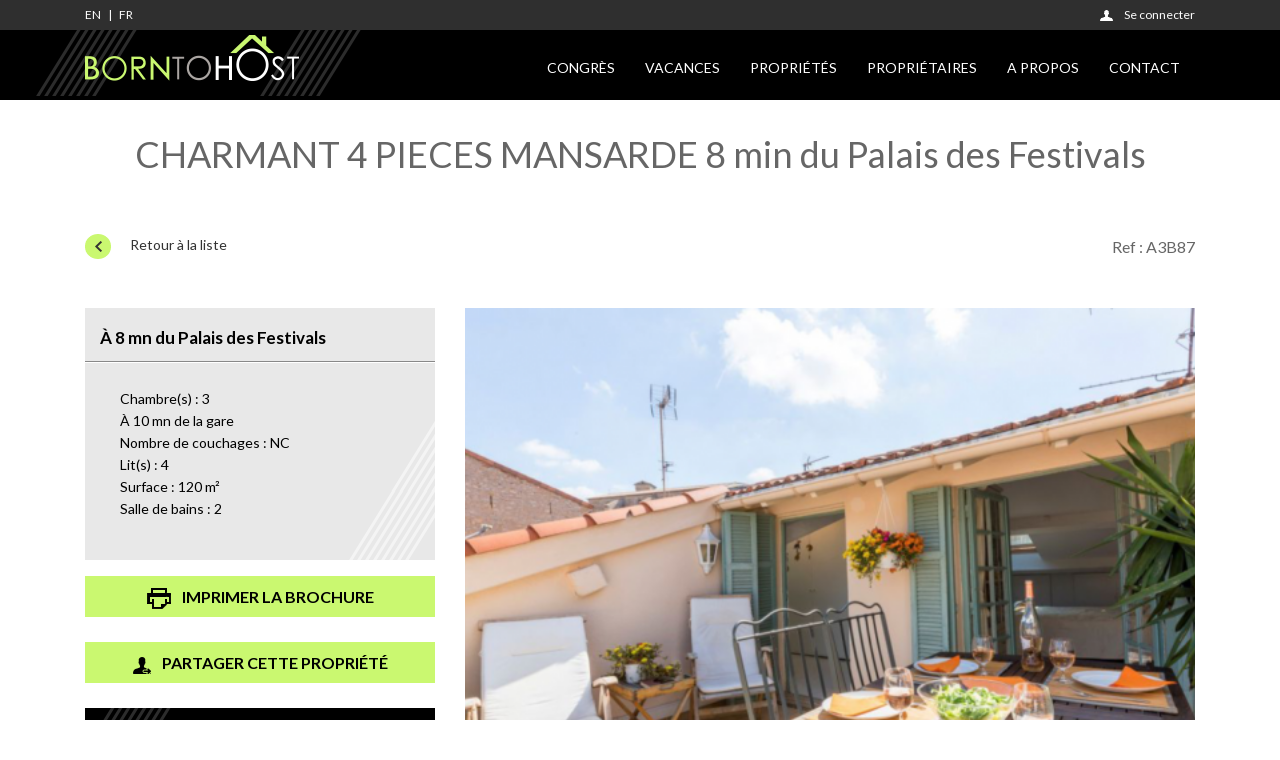

--- FILE ---
content_type: text/html; charset=UTF-8
request_url: http://borntohost.net/fr/location-saisonniere-cannes-charmant-4-pieces-mansarde-8-min-du-palais-des-festivals-p676.html
body_size: 7446
content:
<!doctype html>
<html lang="fr" dir="ltr">
<head>
    <meta charset="utf-8" />
    <meta name="viewport" content="width=device-width, initial-scale=1.0" />
    <meta name="title" content="CHARMANT 4 PIECES MANSARDE 8 min du Palais des Festivals" />
    <!-- CSRF Token -->
    <meta name="csrf-token" content="duXka4w0ILgz7ijcU4tOKRc3BmUlinUv7jumcL6I">

    <!-- Scripts -->
    <script src="/js/app.js?id=513f901883e242b41633" defer></script>
    <script src="/js/plugins.js?id=d6e5274ebf15fb39c24d" defer></script>
        <script >
                                            var clientGoogleContact;
                         
        function onloadCallback() {
                                                            if (document.getElementById('GoogleContact')) {
                            clientGoogleContact = grecaptcha.render('GoogleContact', {
                            'sitekey': '6LcuNlgeAAAAAJtf9Bgxpu7QKHhdFBM0EgD4EIIU',
                             'badge': 'inline',                             'size': 'invisible',
                            'hl': 'en',
                            //'callback': function() {}
                        });
                        grecaptcha.ready(function () {
                            grecaptcha.execute(clientGoogleContact, {
                                action: 'all'
                            });
                        });
                    }
                                }
    </script>
    <script id='gReCaptchaScript' src="https://www.google.com/recaptcha/api.js?render=explicit&onload=onloadCallback"
            defer
            async ></script>

<script >
    function refreshReCaptchaV3(fieldId,action){
        return new Promise(function (resolve, reject) {
            grecaptcha.ready(function () {
                grecaptcha.execute(window['client'+fieldId], {
                    action: action
                }).then(resolve);
            });
        });
    }

    function getReCaptchaV3Response(fieldId){
        return grecaptcha.getResponse(window['client'+fieldId])
    }
</script>


    

    <!-- Fonts -->
    <link rel="preconnect" href="https://fonts.googleapis.com">
    <link rel="preconnect" href="https://fonts.gstatic.com" crossorigin>
    <link href="https://fonts.googleapis.com/css2?family=Lato:wght@300;400;700&display=swap" rel="stylesheet">

    <title>CHARMANT 4 PIECES MANSARDE 8 min du Palais des Festivals</title>
    <meta name="description" content="" />
    <meta name="robots" content="" />

    <!-- Favicon -->
    <link rel="shortcut icon" href="http://borntohost.net/images/favicon.ico" type="image/x-icon" />
    <link rel="icon" href="http://borntohost.net/images/favicon.png" type="image/png" />

    <!-- Open Graph Meta (Facebook) -->
    <meta name="og:title" content="CHARMANT 4 PIECES MANSARDE 8 min du Palais des Festivals"/>
    <meta name="og:description" content=""/>
    <meta name="og:type" content=""/>
    <meta name="og:url" content="http://borntohost.net/fr/location-saisonniere-cannes-charmant-4-pieces-mansarde-8-min-du-palais-des-festivals-p676.html"/>
    <meta name="og:image" content=""/>
    <meta name="og:site_name" content="BornToHost"/>

    <!-- Canonical Link -->
    <link rel="canonical" href="http://borntohost.net/fr/location-saisonniere-cannes-charmant-4-pieces-mansarde-8-min-du-palais-des-festivals-p676.html" />

    <!-- Alternate Link -->
    <link rel="alternate" hreflang="x-default" href="http://borntohost.net/fr/location-saisonniere-cannes-charmant-4-pieces-mansarde-8-min-du-palais-des-festivals-p676.html" />
    <link rel="alternate" hreflang="fr" href="http://borntohost.net/fr/location-saisonniere-cannes-charmant-4-pieces-mansarde-8-min-du-palais-des-festivals-p676.html" />
    <link rel="alternate" hreflang="en" href="http://borntohost.net/en/season-rental-cannes-charming-attic-3-bedrooms-8-mn-from-palais-des-festivals-p676.html" />


    <!-- les css -->
    <link href="/css/app.css?id=333dbc54c2be34c7f994" rel="stylesheet">
    </head>
<body>
<body class="body" id="property_detail">
<div id="content-global">
    <!-- Fixed header -->
    <header id="header" class="fixed-top">
    <!-- Top Menu-->
    <div id="top_menu" class="fluid">
    <div class="container">
        <div class="w-100 d-flex flex-row justify-content-between">
        <!-- Langues -->
        <div>
            <a class="" href="http://borntohost.net/en/season-rental-cannes-charming-attic-3-bedrooms-8-mn-from-palais-des-festivals-p676.html" title="" style="margin-right: 5px;">EN</a> |
            <a class="active" href="http://borntohost.net/fr/location-saisonniere-cannes-charmant-4-pieces-mansarde-8-min-du-palais-des-festivals-p676.html" title="" style="margin-left: 5px;">FR</a>
        </div>
        <!-- Sign In-->
        <div>
                        <a href="http://borntohost.net/fr/connexion.html" id="sign_in" rel="nofollow" class="header-link account">
                <img class="header-account-logo" alt="Sign In" title="Sign In" src="http://borntohost.net/images/signin_ico.png">
                <span>Se connecter</span>
            </a>
                    </div> <!-- Sign In-->
        </div> <!-- flex -->
    </div> <!-- container -->
    </div> <!-- #top_menu -->
    <!-- navbar -->
    <nav class="navbar navbar_header navbar-expand-md navbar-dark py-0">
    <!-- Navigation Principale-->
    <div class="container">
        <!-- Logo -->
        <div class="brand_refs">
        <a class="navbar-brand" href="http://borntohost.net">
            <img src="http://borntohost.net/images/logo.png" alt="Born To host - Congress rental Cannes" title="Born To host - Congress rental Cannes" class="img-fluid">
        </a>
        </div>
        <!-- Toggle -->
        <button type="button" class="navbar-toggler collapsed" data-toggle="collapse" data-target="#navbar" aria-expanded="false" aria-controls="navbar">
        <span class="navbar-toggler-icon"></span>
        </button>
        <!-- Nab menu -->
        <div id="navbar" class="navbar-collapse collapse">
            <ul class="navbar-nav ml-auto">
                <li class="nav-item"><a class="nav-link" href="http://borntohost.net/fr/location-congres-cannes.html">congrès</a></li>
                <li class="nav-item"><a class="nav-link" href="http://borntohost.net/fr/location-saisonniere-cannes.html">vacances</a></li>
                <li class="nav-item"><a class="nav-link" href="http://borntohost.net/fr/location-congres-cannes-appartements-villas.html">propriétés</a></li>
                <li class="nav-item"><a class="nav-link" href="http://borntohost.net/fr/vendre-mon-bien-a-cannes.html">propriétaires</a></li>
                <li class="nav-item"><a class="nav-link" href="http://borntohost.net/fr/borntohost-location-congres-cannes.html">a propos</a></li>
                <li class="nav-item"><a class="nav-link" href="http://borntohost.net/fr/nous-contacter.html">contact</a></li>
            </ul>
        </div> <!-- #navbar -->
    </div> <!-- container -->
    </nav> <!-- navbar -->
</header>

    <!-- corps du site -->
    <main id="main" class="pt-4">

            <div class="container">
        <h1>CHARMANT 4 PIECES MANSARDE 8 min du Palais des Festivals</h1>
        <div class="d-flex justify-content-between mb-4">
            <a href="http://borntohost.net/fr/listing.html" class="text_link">
                <span class="btn btn_icon_accent_black mr-3">
                    <i class="icon arrow_left"></i>
                </span>
                Retour à la liste            </a>
            <p>Ref : A3B87</p>
        </div>
        <div class="row">
            <div class="col-lg-4 col-12 sidebar">
                <div class="block_motif mb-3">
                    <h2 class="h2 mb-2">À 8 mn du Palais des Festivals</h2>
                    <div class="separation"></div>
                    <p>
                    <ul class="unstyle_list">
                        <li>Chambre(s) : 3</li>
                        <li>À 10 mn de la gare</li>
                        <li>Nombre de couchages : NC</li>
                        <li>Lit(s) : 4</li>
                        <li>Surface : 120 m²</li>
                        <li>Salle de bains : 2</li>
                    </ul>
                    </p>
                </div>
                <p>
                    <a href="http://borntohost.net/fr/brochure/charmant-4-pieces-mansarde-8-min-du-palais-des-festivals-p676.html" target="_blank" rel="nofollow" class="btn btn_accent_black w-100">
                        <img class="mr-2" src="http://borntohost.net/images/printer_ico.png" alt="">
                        Imprimer la brochure</a>
                </p>
                <p>
                    <a class="btn btn_accent_black w-100" data-toggle="modal" data-target="#share-modal">
                        <img class="mr-2" src="http://borntohost.net/images/share_ico.png" alt="">
                        Partager cette propriété</a>
                </p>
                <div class="block_black_motif d-lg-block d-none">
                    <p>Contactez-nous pour reçevoir la liste des disponibilités et tarifs de tous les événements et congrès</p>
                    <p class="txt_accent txt_24">+33 (0)4 93 99 53 20</p>
                    <p>
                        <a id="alert_btn" rel="nofollow" class="btn btn_accent_black w-100" href="http://borntohost.net/fr/nous-contacter.html?ref=A3B87">
                            <img class="mr-2" src="http://borntohost.net/images/email_ico.png" alt="">
                            Envoyer un message                        </a>
                    </p>
                </div>
            </div><!-- sidebar -->

            <!-- Modal -->
            <div id="share-modal" class="modal" tabindex="-1" role="dialog">
                <div class="modal-dialog" role="document">
                    <div class="modal-content">
                        <div class="modal-header">
                            <h3 class="h3 font-weight-bold mb-0">Partager une propriété</h3>
                            <button type="button" class="close" data-dismiss="modal" aria-label="Close">
                                <span aria-hidden="true">&times;</span>
                            </button>
                        </div>
                        <div class="modal-body">
                            <h2 class="h2 txt_accent">CHARMANT 4 PIECES MANSARDE 8 min du Palais des Festivals</h2>
                            <img src="https://www.borntohost.net/cache/properties/730/12466a787509db73e0b3ebc3f74fd1c5.png" alt="" class="d-block img-fluid">
                            <p class="p">
                                4 pi&egrave;ces en Duplex spacieux et lumineux, au 2&egrave;me &eacute;tage dans un immeuble traditionnel (sans ascenseur) du vieux Cannes.Il dispose d'une ...
                            </p>
                            <div class="separation"></div>
                            <form method="POST" action="http://borntohost.net/fr/contact-676/friend.html" accept-charset="UTF-8" novalidate><input name="_token" type="hidden" value="duXka4w0ILgz7ijcU4tOKRc3BmUlinUv7jumcL6I">
                                <div class="row">
                                    <label for="inputName" class="col-sm-2 col-form-label">Votre nom</label>
                                    <div class="col-sm-10">
                                        <div class="input-group mb-3">
                                            <input id="inputName" class="form-control" name="name" type="text">
                                            <div class="input-group-append">
                                                <span class="input-group-text icon user_ico"></span>
                                            </div>
                                            <div class="invalid-feedback">
                                                
                                            </div>
                                        </div>
                                    </div>
                                </div>
                                <div class="row">
                                    <label for="inputEmail" class="col-sm-2 col-form-label">Envoyer à:</label>
                                    <div class="col-sm-10">
                                        <div class="input-group mb-3">
                                            <input id="inputEmail" class="form-control" name="email" type="email">
                                            <div class="input-group-append">
                                                <span class="input-group-text icon email_ico"></span>
                                            </div>
                                            <div class="invalid-feedback">
                                                
                                            </div>
                                        </div>
                                    </div>
                                </div>

                                <div id="GoogleContact" style="display:none"></div>
                            <div class="row">
                                <div class="col-sm-12 text-right">
                                    <button type="submit" class="btn btn_accent_black">Envoyer</button>
                                    <button type="button" class="btn btn_accent_black" data-dismiss="modal">Fermer</button>
                                </div>
                            </div>
                            </form>
                            <h2 id="message-modal" class="m-4 text-center"></h2>
                        </div>
                    </div>
                </div>
            </div>
        
            <!-- Detail -->
            <div class="col-lg-8 col-12 mt-lg-0 mt-4">
                <div class="slide-wrapper mb-4">
                    <div class="slider-for">
                                                <div class="slide-container">
                            <img src="https://www.borntohost.net/cache/properties/730/12466a787509db73e0b3ebc3f74fd1c5.png" alt="" class="img-fluid w-100">
                        </div>
                                                <div class="slide-container">
                            <img src="https://www.borntohost.net/cache/properties/730/7230118a1cdee4e67e3cbb5af3be1620.png" alt="" class="img-fluid w-100">
                        </div>
                                                <div class="slide-container">
                            <img src="https://www.borntohost.net/cache/properties/730/df1bc50a1680cee94e8a3ca9df2275cb.jpg" alt="" class="img-fluid w-100">
                        </div>
                                                <div class="slide-container">
                            <img src="https://www.borntohost.net/cache/properties/730/9bd6a8b84fbc802f04ed49aacc9f056f.png" alt="" class="img-fluid w-100">
                        </div>
                                                <div class="slide-container">
                            <img src="https://www.borntohost.net/cache/properties/730/1c896d2fe960423591ff818062fd2ee6.jpg" alt="" class="img-fluid w-100">
                        </div>
                                                <div class="slide-container">
                            <img src="https://www.borntohost.net/cache/properties/730/6d16d3be1777d2631a160e11dd02052a.jpg" alt="" class="img-fluid w-100">
                        </div>
                                                <div class="slide-container">
                            <img src="https://www.borntohost.net/cache/properties/730/e44332acc74747be78f729bd9263afca.jpg" alt="" class="img-fluid w-100">
                        </div>
                                                <div class="slide-container">
                            <img src="https://www.borntohost.net/cache/properties/730/b8d715da4ab76e829e3536ecd3c4697f.jpg" alt="" class="img-fluid w-100">
                        </div>
                                                <div class="slide-container">
                            <img src="https://www.borntohost.net/cache/properties/730/29c179a9a172adf9ceab6ec21cbd2512.jpg" alt="" class="img-fluid w-100">
                        </div>
                                                <div class="slide-container">
                            <img src="https://www.borntohost.net/cache/properties/730/3f31f6d5776f2ce898392fcc2d45185a.jpg" alt="" class="img-fluid w-100">
                        </div>
                                                <div class="slide-container">
                            <img src="https://www.borntohost.net/cache/properties/730/20db879670d96c81948497130dcb1e07.jpg" alt="" class="img-fluid w-100">
                        </div>
                                                <div class="slide-container">
                            <img src="https://www.borntohost.net/cache/properties/730/a4991986b0e64db39f67b2b81e945b0e.jpg" alt="" class="img-fluid w-100">
                        </div>
                                                <div class="slide-container">
                            <img src="https://www.borntohost.net/cache/properties/730/4224933ed32bd3de6f4c77d940c62f29.jpg" alt="" class="img-fluid w-100">
                        </div>
                                                <div class="slide-container">
                            <img src="https://www.borntohost.net/cache/properties/730/186aa56508fcbf19e6478784ca18cb78.png" alt="" class="img-fluid w-100">
                        </div>
                                                <div class="slide-container">
                            <img src="https://www.borntohost.net/cache/properties/730/51e92488370d1aa0c6d91f061e41863a.png" alt="" class="img-fluid w-100">
                        </div>
                                                <div class="slide-container">
                            <img src="https://www.borntohost.net/cache/properties/730/e445c25ecce227eaf80622678d7206e1.png" alt="" class="img-fluid w-100">
                        </div>
                                                <div class="slide-container">
                            <img src="https://www.borntohost.net/cache/properties/730/7c0bfb4763f4e58299425f676e1730a3.jpg" alt="" class="img-fluid w-100">
                        </div>
                                                <div class="slide-container">
                            <img src="https://www.borntohost.net/cache/properties/730/5708a111efd78cc3b1daca844e082268.jpg" alt="" class="img-fluid w-100">
                        </div>
                                                <div class="slide-container">
                            <img src="https://www.borntohost.net/cache/properties/730/16673dc321d4459bc92cfa2d721e1797.jpg" alt="" class="img-fluid w-100">
                        </div>
                                                <div class="slide-container">
                            <img src="https://www.borntohost.net/cache/properties/730/cb0aa42b98a303265f15f099977d45d6.jpg" alt="" class="img-fluid w-100">
                        </div>
                                                <div class="slide-container">
                            <img src="https://www.borntohost.net/cache/properties/730/325d3dac5f8fdf29469c9008d25c9434.jpg" alt="" class="img-fluid w-100">
                        </div>
                                            </div>
                    <div class="position-relative">
                        <div class="slider-nav">
                                                            <div class="slide-btn">
                                    <img src="https://www.borntohost.net/cache/properties/730/12466a787509db73e0b3ebc3f74fd1c5.png" alt="" class="img-fluid w-100">
                                </div>
                                                            <div class="slide-btn">
                                    <img src="https://www.borntohost.net/cache/properties/730/7230118a1cdee4e67e3cbb5af3be1620.png" alt="" class="img-fluid w-100">
                                </div>
                                                            <div class="slide-btn">
                                    <img src="https://www.borntohost.net/cache/properties/730/df1bc50a1680cee94e8a3ca9df2275cb.jpg" alt="" class="img-fluid w-100">
                                </div>
                                                            <div class="slide-btn">
                                    <img src="https://www.borntohost.net/cache/properties/730/9bd6a8b84fbc802f04ed49aacc9f056f.png" alt="" class="img-fluid w-100">
                                </div>
                                                            <div class="slide-btn">
                                    <img src="https://www.borntohost.net/cache/properties/730/1c896d2fe960423591ff818062fd2ee6.jpg" alt="" class="img-fluid w-100">
                                </div>
                                                            <div class="slide-btn">
                                    <img src="https://www.borntohost.net/cache/properties/730/6d16d3be1777d2631a160e11dd02052a.jpg" alt="" class="img-fluid w-100">
                                </div>
                                                            <div class="slide-btn">
                                    <img src="https://www.borntohost.net/cache/properties/730/e44332acc74747be78f729bd9263afca.jpg" alt="" class="img-fluid w-100">
                                </div>
                                                            <div class="slide-btn">
                                    <img src="https://www.borntohost.net/cache/properties/730/b8d715da4ab76e829e3536ecd3c4697f.jpg" alt="" class="img-fluid w-100">
                                </div>
                                                            <div class="slide-btn">
                                    <img src="https://www.borntohost.net/cache/properties/730/29c179a9a172adf9ceab6ec21cbd2512.jpg" alt="" class="img-fluid w-100">
                                </div>
                                                            <div class="slide-btn">
                                    <img src="https://www.borntohost.net/cache/properties/730/3f31f6d5776f2ce898392fcc2d45185a.jpg" alt="" class="img-fluid w-100">
                                </div>
                                                            <div class="slide-btn">
                                    <img src="https://www.borntohost.net/cache/properties/730/20db879670d96c81948497130dcb1e07.jpg" alt="" class="img-fluid w-100">
                                </div>
                                                            <div class="slide-btn">
                                    <img src="https://www.borntohost.net/cache/properties/730/a4991986b0e64db39f67b2b81e945b0e.jpg" alt="" class="img-fluid w-100">
                                </div>
                                                            <div class="slide-btn">
                                    <img src="https://www.borntohost.net/cache/properties/730/4224933ed32bd3de6f4c77d940c62f29.jpg" alt="" class="img-fluid w-100">
                                </div>
                                                            <div class="slide-btn">
                                    <img src="https://www.borntohost.net/cache/properties/730/186aa56508fcbf19e6478784ca18cb78.png" alt="" class="img-fluid w-100">
                                </div>
                                                            <div class="slide-btn">
                                    <img src="https://www.borntohost.net/cache/properties/730/51e92488370d1aa0c6d91f061e41863a.png" alt="" class="img-fluid w-100">
                                </div>
                                                            <div class="slide-btn">
                                    <img src="https://www.borntohost.net/cache/properties/730/e445c25ecce227eaf80622678d7206e1.png" alt="" class="img-fluid w-100">
                                </div>
                                                            <div class="slide-btn">
                                    <img src="https://www.borntohost.net/cache/properties/730/7c0bfb4763f4e58299425f676e1730a3.jpg" alt="" class="img-fluid w-100">
                                </div>
                                                            <div class="slide-btn">
                                    <img src="https://www.borntohost.net/cache/properties/730/5708a111efd78cc3b1daca844e082268.jpg" alt="" class="img-fluid w-100">
                                </div>
                                                            <div class="slide-btn">
                                    <img src="https://www.borntohost.net/cache/properties/730/16673dc321d4459bc92cfa2d721e1797.jpg" alt="" class="img-fluid w-100">
                                </div>
                                                            <div class="slide-btn">
                                    <img src="https://www.borntohost.net/cache/properties/730/cb0aa42b98a303265f15f099977d45d6.jpg" alt="" class="img-fluid w-100">
                                </div>
                                                            <div class="slide-btn">
                                    <img src="https://www.borntohost.net/cache/properties/730/325d3dac5f8fdf29469c9008d25c9434.jpg" alt="" class="img-fluid w-100">
                                </div>
                                                    </div>
                        <div class="slick_control">
                            <button class="btn prev"><span class="icon arrow_left_lg"></span></button>
                            <button class="btn next"><span class="icon arrow_right_lg"></span></button>
                        </div>
                    </div>
                </div> <!-- Slide wrapper -->
                <div class="w-100 my-5">
                    <div class="social-linkedin mr-2">
                        <script src="//platform.linkedin.com/in.js" type="text/javascript">lang: fr_FR</script>
                        <script type="IN/Share" data-counter="right"></script>
                    </div>
                </div>
                <h2 class="h2">Description</h2>
                <p>4 pi&egrave;ces en Duplex spacieux et lumineux, au 2&egrave;me &eacute;tage dans un immeuble traditionnel (sans ascenseur) du vieux Cannes.<br />Il dispose d'une capacit&eacute; d'accueil de 3/5&nbsp;personnes dans:</p>
<ul>
<li>Une pi&egrave;ce principale confortable avec TV</li>
<li>Une cuisine s&eacute;par&eacute;e, spacieuse et&nbsp;&eacute;quip&eacute;e, coin repas</li>
<li>1 salle&nbsp;de bains (douche) avec toilettes</li>
</ul>
<p>A l'&eacute;tage:</p>
<ul>
<li>2 chambres mansard&eacute;es avec 1 lit&nbsp;double&nbsp;chacune</li>
<li>1 chambre mansard&eacute;e avec 2 lits simples</li>
<li>1 salle&nbsp;de bains (douche) avec toilettes&nbsp;</li>
<li>1 belle terrasse trop&eacute;zienne, sans vis-&agrave; vis</li>
</ul>
<p>Appartement typique, terrasse Ouest pour profiter du coucher du soleil!</p>
                <h2 class="h2">Caractéristiques</h2>
                <div class="row mb-5">

                                                                                                        <div class="col-12 col-md-6 col-lg-4">
                                    <p class="mb-0">Etage : 2</p>
                                </div>
                                                                                                                                                            <div class="col-12 col-md-6 col-lg-4">
                                    <p class="mb-0">lits : 4</p>
                                </div>
                                                                                                                                                            <div class="col-12 col-md-6 col-lg-4">
                                    <p class="mb-0">wcs : 2</p>
                                </div>
                                                                                                                                                                                                                                                                                                                                                                                                                                                                                                                                                                                                                                                                                                                                                                                                                                                        
                                                                                <div class="col-12 col-md-6 col-lg-4">
                                    <p class="mb-0">terrasse</p>
                                </div>
                                                                                                            <div class="col-12 col-md-6 col-lg-4">
                                    <p class="mb-0">wifi</p>
                                </div>
                                                                                                            <div class="col-12 col-md-6 col-lg-4">
                                    <p class="mb-0">tv</p>
                                </div>
                                                                                                            <div class="col-12 col-md-6 col-lg-4">
                                    <p class="mb-0">air conditionné</p>
                                </div>
                                                                                                            <div class="col-12 col-md-6 col-lg-4">
                                    <p class="mb-0">air conditionné reversible</p>
                                </div>
                                                                                                            <div class="col-12 col-md-6 col-lg-4">
                                    <p class="mb-0">chauffage</p>
                                </div>
                                                                                                            <div class="col-12 col-md-6 col-lg-4">
                                    <p class="mb-0">cuisine équipée</p>
                                </div>
                                                                                                            <div class="col-12 col-md-6 col-lg-4">
                                    <p class="mb-0">micro-ondes</p>
                                </div>
                                                                                                            <div class="col-12 col-md-6 col-lg-4">
                                    <p class="mb-0">lave-linge</p>
                                </div>
                                                                                                            <div class="col-12 col-md-6 col-lg-4">
                                    <p class="mb-0">lave-vaisselle</p>
                                </div>
                                                
                </div>
                <h2 class="h2">Situation</h2>
                <p>Ville : Cannes</p>
                <div class="mapouter mb-5">
                    <div class="gmap_canvas">
                        <div id="gmap_canvas" style="height: 500px; padding:0; width:100%;"></div>
                    </div>
                </div>
            </div> <!-- Detail -->
        </div> <!-- Row -->
    </div>

    </main>
    <!-- footer du site -->
    <div class="pusher_footer"></div>
<footer id="footer" class="w-100 py-2">
    <div class="container">
        <div class="row">
            <!-- Coordonnées-->
            <div class="col-lg-4 col-12 txt_12">
            <div class="logo"><img class="mb-2" src="http://borntohost.net/images/logo.png" alt="Born To Host - Cannes" title="Born To Host - Cannes"></div>
            <p class="m-0"><a href="https://maps.google.com/?q=21 rue Félix Faure, 06400 Cannes - France" target="_blank" rel="noopener noreferrer">21 rue Félix Faure, 06400 Cannes - France</a></p>
            <p class="m-0"><span class="prefix_list">Tél : </span><a href="callto://+330662840101">+33 (0)6 62 84 01 01</a></p>
            <p class="m-0"><span class="prefix_list">Tél : </span><a href="callto://+330698860402">+33 (0)6 98 86 04 02</a></p>
            <p class="m-0"><span class="prefix_list">E-mail : </span><a href="mailto:info@borntohost.net">info@borntohost.net</a></p>
            </div>

            <!-- Réseaux sociaux-->
            <div id="social_network" class="col-lg-4 offset-lg-4 col-12">
                <div class="">
                <p class="p text-md-right text-center m-0">Rejoignez-nous !</p>
                </div>
                <div class="icones">
                    <a href="https://www.instagram.com/borntohostpropertiescannes/" target="_blank" class="m-1"
                       title="Instagram"><img src="http://borntohost.net/images/insta_ico.png"
                                                alt="Born To Host - Google Plus"></a>
                    <a href="https://plus.google.com/105424395870243402194/" target="_blank" class="m-1"
                        title="Google plus"><img src="http://borntohost.net/images/gplus_ico.png"
                            alt="Born To Host - Google Plus"></a>
                    <a href="https://www.facebook.com/BornToHostPropertiesCannes/" target="_blank" class="m-1"
                        title="Facebook"><img src="http://borntohost.net/images/facebook_ico.png"
                            alt="Born To Host - Facebook"></a>
                    <a href="https://www.linkedin.com/company/born-to-host" target="_blank" class="m-1"
                        title="Linkedin"><img src="http://borntohost.net/images/linkedin_ico.png"
                            alt="Born To Host - Linkedin"></a>
                    
                </div>
            </div>
        </div>

        <!-- Subfooter-->
        <div class="col-xs-12" id="subfooter">
            <div id="fnaim">
                <a href="http://www.fnaim.fr/" target="_blank" title="FNAIM">
                    <img src="http://borntohost.net/images/fnaim_logo.png" alt="">
                </a>
            </div>
            <div id="sub_infos">
                <div id="copyrights">
                    <p>© 2026 Born To Host - Tous droits réservés - Carte Professionnelle No. 11311</p>
                </div>
                <div id="legals">
                    <p>
                        
                        <a href="http://borntohost.net/fr/mentions-legales.html" >Mentions légales</a> -
                        <a href="http://borntohost.net/fr/plan-du-site.html" >Plan du site</a> -
                        <a href="https://www.sdconseils.agency" target="_blank" >Réalisation Milleniumprod</a>
                    </p>
                </div> <!-- #legals-->
            </div> <!-- #sub_infos-->
        </div> <!-- Subfooter-->
    </div>
</footer>

</div> <!-- #content-global -->

    <script src="https://maps.google.com/maps/api/js?key=AIzaSyC-awlqGaLMAEYpj1ystQehz3icNHqrQY8&amp;V=3"></script>
    <script>
        window.onload = function() {

            $('#share-modal').on('shown.bs.modal', function () {

                let form = $(this).find('form');
                form.show();

                refreshReCaptchaV3('ModalContact','all');
            });

            $("#share-modal").on('hidden.bs.modal', function(){
                $(this).find('#message-modal').html('');
                let form = $(this).find('form');

                form.find(".invalid-feedback").text("");
                form.find("input").removeClass("is-invalid");
                form.find('input:not([name="_token"])').val('');
            });

           $("#share-modal").on('click', 'button[type="submit"]',function (e) {
                let button = $(this);
                let form = button.parents('form');
                let message = $('#share-modal #message-modal');
                button.prepend('<i class="fa fa-spinner fa-pulse fa-fw"></i>');
                e.preventDefault();
                $.ajax({
                    method: "POST",
                    headers: {
                        Accept: "application/json",
                        'X-CSRF-TOKEN': $('meta[name="csrf-token"]').attr('content')
                    },
                    url: form.attr('action'),
                    data: form.serialize(),
                    //contentType: 'application/json',
                    datatype: 'json',
                    success: (response) => {
                        message.html(response.success);
                        form.hide();
                        //window.location.assign(response)
                    },
                    error: (jqXhr, json, errorThrown) => {
                        refreshReCaptchaV3('GoogleContact','all');
                        button.children('i').remove();
                        if (jqXhr.status === 422) { // Retour erreur normal de validation laravel https://laravel.com/docs/5.5/validation#a-note-on-optional-fields
                            let errors = jqXhr.responseJSON.errors;
                            Object.keys(errors).forEach((key) => {
                                let str="";
                                key.split('.').forEach((item, index) => {
                                    str += (index === 0) ? item :  `[${item}]`;
                                });
                                let form_control = form.find('input[name="' + str + '"]');
                                form_control.addClass("is-invalid");
                                form_control.nextAll('.invalid-feedback').text(errors[key][0]);
                            });
                        } else {
                            message.html('Une erreur est survenue, veuillez recommencer.');
                            //window.location.reload();
                        }
                    }
                });

            });

            /* Map functions */
            function initialize_map() {

                let lat = "43.5502024";
                let lng = "7.0090939";
                let geo_center = new google.maps.LatLng(lat, lng);

                var mapOptions = {
                    zoom: 16,
                    center: geo_center,
                    scrollwheel: true,
                    streetViewControl: false,
                    panControl: true,
                    zoomControl: true,
                    draggable: true,
                    mapTypeId: google.maps.MapTypeId.ROADMAP
                };

                let product_map = new google.maps.Map(document.getElementById('gmap_canvas'), mapOptions);

                //marqueur palais
                var myLatLng = new google.maps.LatLng(43.5508, 7.018206);
                var IconSize = new google.maps.Size(8, 8);
                var IconPoint = new google.maps.Point(43.5508, 7.018206);

                var markerIcon = new google.maps.MarkerImage("http://borntohost.net/images/map/palais_marker.png",
                    new google.maps.Size(32, 32),
                    new google.maps.Point(0, 0),
                    new google.maps.Point(0, 32)
                );

                var marker = new google.maps.Marker({
                    position: myLatLng,
                    map: product_map,
                    title: 'Palais des festivals',
                    icon: markerIcon
                });

                var image = {url: 'http://borntohost.net/images/map/product_marker.png', size: new google.maps.Size(40, 40)};
                var marker = new google.maps.Marker({
                    position: geo_center,
                    map: product_map,
                    icon: image,
                    title: "CHARMANT 4 PIECES MANSARDE 8 min du Palais des Festivals",
                    id: "676"
                });

            }

            google.maps.event.addDomListener(window, "resize", resizeProductMap());

            function resizeProductMap() {
                if (typeof product_map == "undefined") return;
                var center = product_map.getCenter();
                google.maps.event.trigger(product_map, "resize");
                product_map.setCenter(center);
            }

            initialize_map();

        }
    </script>
</body>
</html>


--- FILE ---
content_type: text/html; charset=utf-8
request_url: https://www.google.com/recaptcha/api2/anchor?ar=1&k=6LcuNlgeAAAAAJtf9Bgxpu7QKHhdFBM0EgD4EIIU&co=aHR0cDovL2Jvcm50b2hvc3QubmV0Ojgw&hl=en&v=N67nZn4AqZkNcbeMu4prBgzg&size=invisible&badge=inline&anchor-ms=20000&execute-ms=30000&cb=tywvd31q5jox
body_size: 48724
content:
<!DOCTYPE HTML><html dir="ltr" lang="en"><head><meta http-equiv="Content-Type" content="text/html; charset=UTF-8">
<meta http-equiv="X-UA-Compatible" content="IE=edge">
<title>reCAPTCHA</title>
<style type="text/css">
/* cyrillic-ext */
@font-face {
  font-family: 'Roboto';
  font-style: normal;
  font-weight: 400;
  font-stretch: 100%;
  src: url(//fonts.gstatic.com/s/roboto/v48/KFO7CnqEu92Fr1ME7kSn66aGLdTylUAMa3GUBHMdazTgWw.woff2) format('woff2');
  unicode-range: U+0460-052F, U+1C80-1C8A, U+20B4, U+2DE0-2DFF, U+A640-A69F, U+FE2E-FE2F;
}
/* cyrillic */
@font-face {
  font-family: 'Roboto';
  font-style: normal;
  font-weight: 400;
  font-stretch: 100%;
  src: url(//fonts.gstatic.com/s/roboto/v48/KFO7CnqEu92Fr1ME7kSn66aGLdTylUAMa3iUBHMdazTgWw.woff2) format('woff2');
  unicode-range: U+0301, U+0400-045F, U+0490-0491, U+04B0-04B1, U+2116;
}
/* greek-ext */
@font-face {
  font-family: 'Roboto';
  font-style: normal;
  font-weight: 400;
  font-stretch: 100%;
  src: url(//fonts.gstatic.com/s/roboto/v48/KFO7CnqEu92Fr1ME7kSn66aGLdTylUAMa3CUBHMdazTgWw.woff2) format('woff2');
  unicode-range: U+1F00-1FFF;
}
/* greek */
@font-face {
  font-family: 'Roboto';
  font-style: normal;
  font-weight: 400;
  font-stretch: 100%;
  src: url(//fonts.gstatic.com/s/roboto/v48/KFO7CnqEu92Fr1ME7kSn66aGLdTylUAMa3-UBHMdazTgWw.woff2) format('woff2');
  unicode-range: U+0370-0377, U+037A-037F, U+0384-038A, U+038C, U+038E-03A1, U+03A3-03FF;
}
/* math */
@font-face {
  font-family: 'Roboto';
  font-style: normal;
  font-weight: 400;
  font-stretch: 100%;
  src: url(//fonts.gstatic.com/s/roboto/v48/KFO7CnqEu92Fr1ME7kSn66aGLdTylUAMawCUBHMdazTgWw.woff2) format('woff2');
  unicode-range: U+0302-0303, U+0305, U+0307-0308, U+0310, U+0312, U+0315, U+031A, U+0326-0327, U+032C, U+032F-0330, U+0332-0333, U+0338, U+033A, U+0346, U+034D, U+0391-03A1, U+03A3-03A9, U+03B1-03C9, U+03D1, U+03D5-03D6, U+03F0-03F1, U+03F4-03F5, U+2016-2017, U+2034-2038, U+203C, U+2040, U+2043, U+2047, U+2050, U+2057, U+205F, U+2070-2071, U+2074-208E, U+2090-209C, U+20D0-20DC, U+20E1, U+20E5-20EF, U+2100-2112, U+2114-2115, U+2117-2121, U+2123-214F, U+2190, U+2192, U+2194-21AE, U+21B0-21E5, U+21F1-21F2, U+21F4-2211, U+2213-2214, U+2216-22FF, U+2308-230B, U+2310, U+2319, U+231C-2321, U+2336-237A, U+237C, U+2395, U+239B-23B7, U+23D0, U+23DC-23E1, U+2474-2475, U+25AF, U+25B3, U+25B7, U+25BD, U+25C1, U+25CA, U+25CC, U+25FB, U+266D-266F, U+27C0-27FF, U+2900-2AFF, U+2B0E-2B11, U+2B30-2B4C, U+2BFE, U+3030, U+FF5B, U+FF5D, U+1D400-1D7FF, U+1EE00-1EEFF;
}
/* symbols */
@font-face {
  font-family: 'Roboto';
  font-style: normal;
  font-weight: 400;
  font-stretch: 100%;
  src: url(//fonts.gstatic.com/s/roboto/v48/KFO7CnqEu92Fr1ME7kSn66aGLdTylUAMaxKUBHMdazTgWw.woff2) format('woff2');
  unicode-range: U+0001-000C, U+000E-001F, U+007F-009F, U+20DD-20E0, U+20E2-20E4, U+2150-218F, U+2190, U+2192, U+2194-2199, U+21AF, U+21E6-21F0, U+21F3, U+2218-2219, U+2299, U+22C4-22C6, U+2300-243F, U+2440-244A, U+2460-24FF, U+25A0-27BF, U+2800-28FF, U+2921-2922, U+2981, U+29BF, U+29EB, U+2B00-2BFF, U+4DC0-4DFF, U+FFF9-FFFB, U+10140-1018E, U+10190-1019C, U+101A0, U+101D0-101FD, U+102E0-102FB, U+10E60-10E7E, U+1D2C0-1D2D3, U+1D2E0-1D37F, U+1F000-1F0FF, U+1F100-1F1AD, U+1F1E6-1F1FF, U+1F30D-1F30F, U+1F315, U+1F31C, U+1F31E, U+1F320-1F32C, U+1F336, U+1F378, U+1F37D, U+1F382, U+1F393-1F39F, U+1F3A7-1F3A8, U+1F3AC-1F3AF, U+1F3C2, U+1F3C4-1F3C6, U+1F3CA-1F3CE, U+1F3D4-1F3E0, U+1F3ED, U+1F3F1-1F3F3, U+1F3F5-1F3F7, U+1F408, U+1F415, U+1F41F, U+1F426, U+1F43F, U+1F441-1F442, U+1F444, U+1F446-1F449, U+1F44C-1F44E, U+1F453, U+1F46A, U+1F47D, U+1F4A3, U+1F4B0, U+1F4B3, U+1F4B9, U+1F4BB, U+1F4BF, U+1F4C8-1F4CB, U+1F4D6, U+1F4DA, U+1F4DF, U+1F4E3-1F4E6, U+1F4EA-1F4ED, U+1F4F7, U+1F4F9-1F4FB, U+1F4FD-1F4FE, U+1F503, U+1F507-1F50B, U+1F50D, U+1F512-1F513, U+1F53E-1F54A, U+1F54F-1F5FA, U+1F610, U+1F650-1F67F, U+1F687, U+1F68D, U+1F691, U+1F694, U+1F698, U+1F6AD, U+1F6B2, U+1F6B9-1F6BA, U+1F6BC, U+1F6C6-1F6CF, U+1F6D3-1F6D7, U+1F6E0-1F6EA, U+1F6F0-1F6F3, U+1F6F7-1F6FC, U+1F700-1F7FF, U+1F800-1F80B, U+1F810-1F847, U+1F850-1F859, U+1F860-1F887, U+1F890-1F8AD, U+1F8B0-1F8BB, U+1F8C0-1F8C1, U+1F900-1F90B, U+1F93B, U+1F946, U+1F984, U+1F996, U+1F9E9, U+1FA00-1FA6F, U+1FA70-1FA7C, U+1FA80-1FA89, U+1FA8F-1FAC6, U+1FACE-1FADC, U+1FADF-1FAE9, U+1FAF0-1FAF8, U+1FB00-1FBFF;
}
/* vietnamese */
@font-face {
  font-family: 'Roboto';
  font-style: normal;
  font-weight: 400;
  font-stretch: 100%;
  src: url(//fonts.gstatic.com/s/roboto/v48/KFO7CnqEu92Fr1ME7kSn66aGLdTylUAMa3OUBHMdazTgWw.woff2) format('woff2');
  unicode-range: U+0102-0103, U+0110-0111, U+0128-0129, U+0168-0169, U+01A0-01A1, U+01AF-01B0, U+0300-0301, U+0303-0304, U+0308-0309, U+0323, U+0329, U+1EA0-1EF9, U+20AB;
}
/* latin-ext */
@font-face {
  font-family: 'Roboto';
  font-style: normal;
  font-weight: 400;
  font-stretch: 100%;
  src: url(//fonts.gstatic.com/s/roboto/v48/KFO7CnqEu92Fr1ME7kSn66aGLdTylUAMa3KUBHMdazTgWw.woff2) format('woff2');
  unicode-range: U+0100-02BA, U+02BD-02C5, U+02C7-02CC, U+02CE-02D7, U+02DD-02FF, U+0304, U+0308, U+0329, U+1D00-1DBF, U+1E00-1E9F, U+1EF2-1EFF, U+2020, U+20A0-20AB, U+20AD-20C0, U+2113, U+2C60-2C7F, U+A720-A7FF;
}
/* latin */
@font-face {
  font-family: 'Roboto';
  font-style: normal;
  font-weight: 400;
  font-stretch: 100%;
  src: url(//fonts.gstatic.com/s/roboto/v48/KFO7CnqEu92Fr1ME7kSn66aGLdTylUAMa3yUBHMdazQ.woff2) format('woff2');
  unicode-range: U+0000-00FF, U+0131, U+0152-0153, U+02BB-02BC, U+02C6, U+02DA, U+02DC, U+0304, U+0308, U+0329, U+2000-206F, U+20AC, U+2122, U+2191, U+2193, U+2212, U+2215, U+FEFF, U+FFFD;
}
/* cyrillic-ext */
@font-face {
  font-family: 'Roboto';
  font-style: normal;
  font-weight: 500;
  font-stretch: 100%;
  src: url(//fonts.gstatic.com/s/roboto/v48/KFO7CnqEu92Fr1ME7kSn66aGLdTylUAMa3GUBHMdazTgWw.woff2) format('woff2');
  unicode-range: U+0460-052F, U+1C80-1C8A, U+20B4, U+2DE0-2DFF, U+A640-A69F, U+FE2E-FE2F;
}
/* cyrillic */
@font-face {
  font-family: 'Roboto';
  font-style: normal;
  font-weight: 500;
  font-stretch: 100%;
  src: url(//fonts.gstatic.com/s/roboto/v48/KFO7CnqEu92Fr1ME7kSn66aGLdTylUAMa3iUBHMdazTgWw.woff2) format('woff2');
  unicode-range: U+0301, U+0400-045F, U+0490-0491, U+04B0-04B1, U+2116;
}
/* greek-ext */
@font-face {
  font-family: 'Roboto';
  font-style: normal;
  font-weight: 500;
  font-stretch: 100%;
  src: url(//fonts.gstatic.com/s/roboto/v48/KFO7CnqEu92Fr1ME7kSn66aGLdTylUAMa3CUBHMdazTgWw.woff2) format('woff2');
  unicode-range: U+1F00-1FFF;
}
/* greek */
@font-face {
  font-family: 'Roboto';
  font-style: normal;
  font-weight: 500;
  font-stretch: 100%;
  src: url(//fonts.gstatic.com/s/roboto/v48/KFO7CnqEu92Fr1ME7kSn66aGLdTylUAMa3-UBHMdazTgWw.woff2) format('woff2');
  unicode-range: U+0370-0377, U+037A-037F, U+0384-038A, U+038C, U+038E-03A1, U+03A3-03FF;
}
/* math */
@font-face {
  font-family: 'Roboto';
  font-style: normal;
  font-weight: 500;
  font-stretch: 100%;
  src: url(//fonts.gstatic.com/s/roboto/v48/KFO7CnqEu92Fr1ME7kSn66aGLdTylUAMawCUBHMdazTgWw.woff2) format('woff2');
  unicode-range: U+0302-0303, U+0305, U+0307-0308, U+0310, U+0312, U+0315, U+031A, U+0326-0327, U+032C, U+032F-0330, U+0332-0333, U+0338, U+033A, U+0346, U+034D, U+0391-03A1, U+03A3-03A9, U+03B1-03C9, U+03D1, U+03D5-03D6, U+03F0-03F1, U+03F4-03F5, U+2016-2017, U+2034-2038, U+203C, U+2040, U+2043, U+2047, U+2050, U+2057, U+205F, U+2070-2071, U+2074-208E, U+2090-209C, U+20D0-20DC, U+20E1, U+20E5-20EF, U+2100-2112, U+2114-2115, U+2117-2121, U+2123-214F, U+2190, U+2192, U+2194-21AE, U+21B0-21E5, U+21F1-21F2, U+21F4-2211, U+2213-2214, U+2216-22FF, U+2308-230B, U+2310, U+2319, U+231C-2321, U+2336-237A, U+237C, U+2395, U+239B-23B7, U+23D0, U+23DC-23E1, U+2474-2475, U+25AF, U+25B3, U+25B7, U+25BD, U+25C1, U+25CA, U+25CC, U+25FB, U+266D-266F, U+27C0-27FF, U+2900-2AFF, U+2B0E-2B11, U+2B30-2B4C, U+2BFE, U+3030, U+FF5B, U+FF5D, U+1D400-1D7FF, U+1EE00-1EEFF;
}
/* symbols */
@font-face {
  font-family: 'Roboto';
  font-style: normal;
  font-weight: 500;
  font-stretch: 100%;
  src: url(//fonts.gstatic.com/s/roboto/v48/KFO7CnqEu92Fr1ME7kSn66aGLdTylUAMaxKUBHMdazTgWw.woff2) format('woff2');
  unicode-range: U+0001-000C, U+000E-001F, U+007F-009F, U+20DD-20E0, U+20E2-20E4, U+2150-218F, U+2190, U+2192, U+2194-2199, U+21AF, U+21E6-21F0, U+21F3, U+2218-2219, U+2299, U+22C4-22C6, U+2300-243F, U+2440-244A, U+2460-24FF, U+25A0-27BF, U+2800-28FF, U+2921-2922, U+2981, U+29BF, U+29EB, U+2B00-2BFF, U+4DC0-4DFF, U+FFF9-FFFB, U+10140-1018E, U+10190-1019C, U+101A0, U+101D0-101FD, U+102E0-102FB, U+10E60-10E7E, U+1D2C0-1D2D3, U+1D2E0-1D37F, U+1F000-1F0FF, U+1F100-1F1AD, U+1F1E6-1F1FF, U+1F30D-1F30F, U+1F315, U+1F31C, U+1F31E, U+1F320-1F32C, U+1F336, U+1F378, U+1F37D, U+1F382, U+1F393-1F39F, U+1F3A7-1F3A8, U+1F3AC-1F3AF, U+1F3C2, U+1F3C4-1F3C6, U+1F3CA-1F3CE, U+1F3D4-1F3E0, U+1F3ED, U+1F3F1-1F3F3, U+1F3F5-1F3F7, U+1F408, U+1F415, U+1F41F, U+1F426, U+1F43F, U+1F441-1F442, U+1F444, U+1F446-1F449, U+1F44C-1F44E, U+1F453, U+1F46A, U+1F47D, U+1F4A3, U+1F4B0, U+1F4B3, U+1F4B9, U+1F4BB, U+1F4BF, U+1F4C8-1F4CB, U+1F4D6, U+1F4DA, U+1F4DF, U+1F4E3-1F4E6, U+1F4EA-1F4ED, U+1F4F7, U+1F4F9-1F4FB, U+1F4FD-1F4FE, U+1F503, U+1F507-1F50B, U+1F50D, U+1F512-1F513, U+1F53E-1F54A, U+1F54F-1F5FA, U+1F610, U+1F650-1F67F, U+1F687, U+1F68D, U+1F691, U+1F694, U+1F698, U+1F6AD, U+1F6B2, U+1F6B9-1F6BA, U+1F6BC, U+1F6C6-1F6CF, U+1F6D3-1F6D7, U+1F6E0-1F6EA, U+1F6F0-1F6F3, U+1F6F7-1F6FC, U+1F700-1F7FF, U+1F800-1F80B, U+1F810-1F847, U+1F850-1F859, U+1F860-1F887, U+1F890-1F8AD, U+1F8B0-1F8BB, U+1F8C0-1F8C1, U+1F900-1F90B, U+1F93B, U+1F946, U+1F984, U+1F996, U+1F9E9, U+1FA00-1FA6F, U+1FA70-1FA7C, U+1FA80-1FA89, U+1FA8F-1FAC6, U+1FACE-1FADC, U+1FADF-1FAE9, U+1FAF0-1FAF8, U+1FB00-1FBFF;
}
/* vietnamese */
@font-face {
  font-family: 'Roboto';
  font-style: normal;
  font-weight: 500;
  font-stretch: 100%;
  src: url(//fonts.gstatic.com/s/roboto/v48/KFO7CnqEu92Fr1ME7kSn66aGLdTylUAMa3OUBHMdazTgWw.woff2) format('woff2');
  unicode-range: U+0102-0103, U+0110-0111, U+0128-0129, U+0168-0169, U+01A0-01A1, U+01AF-01B0, U+0300-0301, U+0303-0304, U+0308-0309, U+0323, U+0329, U+1EA0-1EF9, U+20AB;
}
/* latin-ext */
@font-face {
  font-family: 'Roboto';
  font-style: normal;
  font-weight: 500;
  font-stretch: 100%;
  src: url(//fonts.gstatic.com/s/roboto/v48/KFO7CnqEu92Fr1ME7kSn66aGLdTylUAMa3KUBHMdazTgWw.woff2) format('woff2');
  unicode-range: U+0100-02BA, U+02BD-02C5, U+02C7-02CC, U+02CE-02D7, U+02DD-02FF, U+0304, U+0308, U+0329, U+1D00-1DBF, U+1E00-1E9F, U+1EF2-1EFF, U+2020, U+20A0-20AB, U+20AD-20C0, U+2113, U+2C60-2C7F, U+A720-A7FF;
}
/* latin */
@font-face {
  font-family: 'Roboto';
  font-style: normal;
  font-weight: 500;
  font-stretch: 100%;
  src: url(//fonts.gstatic.com/s/roboto/v48/KFO7CnqEu92Fr1ME7kSn66aGLdTylUAMa3yUBHMdazQ.woff2) format('woff2');
  unicode-range: U+0000-00FF, U+0131, U+0152-0153, U+02BB-02BC, U+02C6, U+02DA, U+02DC, U+0304, U+0308, U+0329, U+2000-206F, U+20AC, U+2122, U+2191, U+2193, U+2212, U+2215, U+FEFF, U+FFFD;
}
/* cyrillic-ext */
@font-face {
  font-family: 'Roboto';
  font-style: normal;
  font-weight: 900;
  font-stretch: 100%;
  src: url(//fonts.gstatic.com/s/roboto/v48/KFO7CnqEu92Fr1ME7kSn66aGLdTylUAMa3GUBHMdazTgWw.woff2) format('woff2');
  unicode-range: U+0460-052F, U+1C80-1C8A, U+20B4, U+2DE0-2DFF, U+A640-A69F, U+FE2E-FE2F;
}
/* cyrillic */
@font-face {
  font-family: 'Roboto';
  font-style: normal;
  font-weight: 900;
  font-stretch: 100%;
  src: url(//fonts.gstatic.com/s/roboto/v48/KFO7CnqEu92Fr1ME7kSn66aGLdTylUAMa3iUBHMdazTgWw.woff2) format('woff2');
  unicode-range: U+0301, U+0400-045F, U+0490-0491, U+04B0-04B1, U+2116;
}
/* greek-ext */
@font-face {
  font-family: 'Roboto';
  font-style: normal;
  font-weight: 900;
  font-stretch: 100%;
  src: url(//fonts.gstatic.com/s/roboto/v48/KFO7CnqEu92Fr1ME7kSn66aGLdTylUAMa3CUBHMdazTgWw.woff2) format('woff2');
  unicode-range: U+1F00-1FFF;
}
/* greek */
@font-face {
  font-family: 'Roboto';
  font-style: normal;
  font-weight: 900;
  font-stretch: 100%;
  src: url(//fonts.gstatic.com/s/roboto/v48/KFO7CnqEu92Fr1ME7kSn66aGLdTylUAMa3-UBHMdazTgWw.woff2) format('woff2');
  unicode-range: U+0370-0377, U+037A-037F, U+0384-038A, U+038C, U+038E-03A1, U+03A3-03FF;
}
/* math */
@font-face {
  font-family: 'Roboto';
  font-style: normal;
  font-weight: 900;
  font-stretch: 100%;
  src: url(//fonts.gstatic.com/s/roboto/v48/KFO7CnqEu92Fr1ME7kSn66aGLdTylUAMawCUBHMdazTgWw.woff2) format('woff2');
  unicode-range: U+0302-0303, U+0305, U+0307-0308, U+0310, U+0312, U+0315, U+031A, U+0326-0327, U+032C, U+032F-0330, U+0332-0333, U+0338, U+033A, U+0346, U+034D, U+0391-03A1, U+03A3-03A9, U+03B1-03C9, U+03D1, U+03D5-03D6, U+03F0-03F1, U+03F4-03F5, U+2016-2017, U+2034-2038, U+203C, U+2040, U+2043, U+2047, U+2050, U+2057, U+205F, U+2070-2071, U+2074-208E, U+2090-209C, U+20D0-20DC, U+20E1, U+20E5-20EF, U+2100-2112, U+2114-2115, U+2117-2121, U+2123-214F, U+2190, U+2192, U+2194-21AE, U+21B0-21E5, U+21F1-21F2, U+21F4-2211, U+2213-2214, U+2216-22FF, U+2308-230B, U+2310, U+2319, U+231C-2321, U+2336-237A, U+237C, U+2395, U+239B-23B7, U+23D0, U+23DC-23E1, U+2474-2475, U+25AF, U+25B3, U+25B7, U+25BD, U+25C1, U+25CA, U+25CC, U+25FB, U+266D-266F, U+27C0-27FF, U+2900-2AFF, U+2B0E-2B11, U+2B30-2B4C, U+2BFE, U+3030, U+FF5B, U+FF5D, U+1D400-1D7FF, U+1EE00-1EEFF;
}
/* symbols */
@font-face {
  font-family: 'Roboto';
  font-style: normal;
  font-weight: 900;
  font-stretch: 100%;
  src: url(//fonts.gstatic.com/s/roboto/v48/KFO7CnqEu92Fr1ME7kSn66aGLdTylUAMaxKUBHMdazTgWw.woff2) format('woff2');
  unicode-range: U+0001-000C, U+000E-001F, U+007F-009F, U+20DD-20E0, U+20E2-20E4, U+2150-218F, U+2190, U+2192, U+2194-2199, U+21AF, U+21E6-21F0, U+21F3, U+2218-2219, U+2299, U+22C4-22C6, U+2300-243F, U+2440-244A, U+2460-24FF, U+25A0-27BF, U+2800-28FF, U+2921-2922, U+2981, U+29BF, U+29EB, U+2B00-2BFF, U+4DC0-4DFF, U+FFF9-FFFB, U+10140-1018E, U+10190-1019C, U+101A0, U+101D0-101FD, U+102E0-102FB, U+10E60-10E7E, U+1D2C0-1D2D3, U+1D2E0-1D37F, U+1F000-1F0FF, U+1F100-1F1AD, U+1F1E6-1F1FF, U+1F30D-1F30F, U+1F315, U+1F31C, U+1F31E, U+1F320-1F32C, U+1F336, U+1F378, U+1F37D, U+1F382, U+1F393-1F39F, U+1F3A7-1F3A8, U+1F3AC-1F3AF, U+1F3C2, U+1F3C4-1F3C6, U+1F3CA-1F3CE, U+1F3D4-1F3E0, U+1F3ED, U+1F3F1-1F3F3, U+1F3F5-1F3F7, U+1F408, U+1F415, U+1F41F, U+1F426, U+1F43F, U+1F441-1F442, U+1F444, U+1F446-1F449, U+1F44C-1F44E, U+1F453, U+1F46A, U+1F47D, U+1F4A3, U+1F4B0, U+1F4B3, U+1F4B9, U+1F4BB, U+1F4BF, U+1F4C8-1F4CB, U+1F4D6, U+1F4DA, U+1F4DF, U+1F4E3-1F4E6, U+1F4EA-1F4ED, U+1F4F7, U+1F4F9-1F4FB, U+1F4FD-1F4FE, U+1F503, U+1F507-1F50B, U+1F50D, U+1F512-1F513, U+1F53E-1F54A, U+1F54F-1F5FA, U+1F610, U+1F650-1F67F, U+1F687, U+1F68D, U+1F691, U+1F694, U+1F698, U+1F6AD, U+1F6B2, U+1F6B9-1F6BA, U+1F6BC, U+1F6C6-1F6CF, U+1F6D3-1F6D7, U+1F6E0-1F6EA, U+1F6F0-1F6F3, U+1F6F7-1F6FC, U+1F700-1F7FF, U+1F800-1F80B, U+1F810-1F847, U+1F850-1F859, U+1F860-1F887, U+1F890-1F8AD, U+1F8B0-1F8BB, U+1F8C0-1F8C1, U+1F900-1F90B, U+1F93B, U+1F946, U+1F984, U+1F996, U+1F9E9, U+1FA00-1FA6F, U+1FA70-1FA7C, U+1FA80-1FA89, U+1FA8F-1FAC6, U+1FACE-1FADC, U+1FADF-1FAE9, U+1FAF0-1FAF8, U+1FB00-1FBFF;
}
/* vietnamese */
@font-face {
  font-family: 'Roboto';
  font-style: normal;
  font-weight: 900;
  font-stretch: 100%;
  src: url(//fonts.gstatic.com/s/roboto/v48/KFO7CnqEu92Fr1ME7kSn66aGLdTylUAMa3OUBHMdazTgWw.woff2) format('woff2');
  unicode-range: U+0102-0103, U+0110-0111, U+0128-0129, U+0168-0169, U+01A0-01A1, U+01AF-01B0, U+0300-0301, U+0303-0304, U+0308-0309, U+0323, U+0329, U+1EA0-1EF9, U+20AB;
}
/* latin-ext */
@font-face {
  font-family: 'Roboto';
  font-style: normal;
  font-weight: 900;
  font-stretch: 100%;
  src: url(//fonts.gstatic.com/s/roboto/v48/KFO7CnqEu92Fr1ME7kSn66aGLdTylUAMa3KUBHMdazTgWw.woff2) format('woff2');
  unicode-range: U+0100-02BA, U+02BD-02C5, U+02C7-02CC, U+02CE-02D7, U+02DD-02FF, U+0304, U+0308, U+0329, U+1D00-1DBF, U+1E00-1E9F, U+1EF2-1EFF, U+2020, U+20A0-20AB, U+20AD-20C0, U+2113, U+2C60-2C7F, U+A720-A7FF;
}
/* latin */
@font-face {
  font-family: 'Roboto';
  font-style: normal;
  font-weight: 900;
  font-stretch: 100%;
  src: url(//fonts.gstatic.com/s/roboto/v48/KFO7CnqEu92Fr1ME7kSn66aGLdTylUAMa3yUBHMdazQ.woff2) format('woff2');
  unicode-range: U+0000-00FF, U+0131, U+0152-0153, U+02BB-02BC, U+02C6, U+02DA, U+02DC, U+0304, U+0308, U+0329, U+2000-206F, U+20AC, U+2122, U+2191, U+2193, U+2212, U+2215, U+FEFF, U+FFFD;
}

</style>
<link rel="stylesheet" type="text/css" href="https://www.gstatic.com/recaptcha/releases/N67nZn4AqZkNcbeMu4prBgzg/styles__ltr.css">
<script nonce="lAoW_ZFbWkhqeYh-Wi5gSg" type="text/javascript">window['__recaptcha_api'] = 'https://www.google.com/recaptcha/api2/';</script>
<script type="text/javascript" src="https://www.gstatic.com/recaptcha/releases/N67nZn4AqZkNcbeMu4prBgzg/recaptcha__en.js" nonce="lAoW_ZFbWkhqeYh-Wi5gSg">
      
    </script></head>
<body><div id="rc-anchor-alert" class="rc-anchor-alert"></div>
<input type="hidden" id="recaptcha-token" value="[base64]">
<script type="text/javascript" nonce="lAoW_ZFbWkhqeYh-Wi5gSg">
      recaptcha.anchor.Main.init("[\x22ainput\x22,[\x22bgdata\x22,\x22\x22,\[base64]/[base64]/[base64]/bmV3IHJbeF0oY1swXSk6RT09Mj9uZXcgclt4XShjWzBdLGNbMV0pOkU9PTM/bmV3IHJbeF0oY1swXSxjWzFdLGNbMl0pOkU9PTQ/[base64]/[base64]/[base64]/[base64]/[base64]/[base64]/[base64]/[base64]\x22,\[base64]\x22,\x22wrTCszzDijhrCsKsw7bDuMK6wrJuCDjDvwrDjsKFwpRKwo4lw6VNwpUiwpsmUhDCtQlbZjctMMKKTEPDuMO3KUHCoXMbGl5yw444wrDCoiEKwpgUEQfCpTVhw5jDgzVmw4vDh1HDjxM8PsOnw5rDhmU/woHDpG9Nw5h/JcKTQcK0c8KUIcK6M8KfGXVsw7N+w5zDkwkoLCAQwrbCpsKpOAVNwq3Dq2E5wqk5w7/[base64]/Cn8K+FMOkPsKpw7h5Q0PCpA3ClkpNwqx6CcKYw47DvsKSEcKnSkLDicOOScOBJMKBFXzCi8Ovw6jCgQbDqQVbwqIoasKJwoAAw6HCrcODCRDCjsOgwoEBPTZEw6EGTA1Aw7tPdcOXwqLDm8Osa0M1Cg7DvcKQw5nDhFbCicOeWsKjOH/DvMKYCVDCuDlcJSVOb8KTwr/[base64]/Cg3gVw6zDrVvDvsO0wqfDsMK/JMKxRG5Sw7nDvzQQAMKMwpkuwopAw4xYMQ0hb8K1w6ZZBBd8w5prw7TDmn4QRsO2dS4wJHzCjXfDvDNowqlhw4bDj8OWP8KIUk1AesOeLMO8wrYywol/EiPDijlxGsK1UG7CpDDDucOnwpIfUsK9acOtwptGwp9Gw7bDrAxzw4gpwpBdU8OqGWExw4LCrcKDMhjDrcOHw4p4wo5AwpwRQGfDiXzDkFnDlwsFBxt1c8KtNMKcw5YcMxXDqsKxw7DCoMKlEErDgA/[base64]/DtcKowr/CvXfCviTDu0kaFMKgJ8OyTyFtwqZpwoBPwo/DnsOdDGHDqklMPMK3NjnDkzYEDMOswpbCg8Otw47CtcO8FHXDkcKJw7kww7jCgHXDggkbwoXCi28kwqHCqcOmWsKfwpHCj8KxFh8Gwr3CrWIGEsO/wr0CcsO0w4tAeixyHMOBeMKacUDCpSh2woF0w6/[base64]/Dk8OBwoBkwqNtw4AvUSnCj8OPwrzDgMOswqofe8OFw7DDkS97wrvDhcK1wp/[base64]/[base64]/W3fCogfDm1vCuBRKbcO2TcOfwpjDicOdwr9gwo9mXkpLGsOnw449OcOvcQ3CrcKTXGfDvgwzbE1PLX/CnsKqwqYwIx7Cu8K0S1rDoAnCtsKew71QCMOpwpzCtsKhTsO/N3XDiMOLwp0kw4fCucKZw5XClHLCslI1w61Rwpgbw6nCrcKawrHDncOIScKpGsO8w6lSwpTDisKpwolyw7nCrANmEMKDLcOoQHvCl8KEPVLClMOOw4kKw55bw68pO8Ojd8KQw68yw6/[base64]/ClcObYStGwp/CisO7w5guw6Jaw4XCrMOCeWcxT8OkGcOrw5zCmMOWAcKcw5IAKMKTwofDm35ZecKLVMOoGcO8N8KgNSLDvMOSYQRLOh5Twq5IFBRSCcKSwqpvZg5Ow609w4nCjhzDoGN8wqVCLBbCucKfw7IpDMKlw48Kwr/Dr1PDoGh/[base64]/[base64]/[base64]/CkzjDjXs/wp8Ew4lsw7VMw7nDo8OwwqXDvcKSZhXDuyUuQUhcCCQrwrttwqUpwrN2w5RSBC3DvDDCo8KowqM/wrp7wo3Cs0AGw5TChT7Dn8Kyw6bCvE/Dnz/Cg8OvOSVrA8ONw5p5woXCp8OYwrk0w7xWwpMhF8OJw6XCqMKWU13Dk8OLwrM5wpnDtRIkwqnDiMO+JQcmQzDDsztVWMKGd2LCocOTwqTCjh/DmMOzw6jDjMOrwoRNQMOXcsKQLcKew7rDqUxywpFuwprCqGsfPMKeT8KvWTHCmHUVI8KHwobDocOoDAMfOmXCiHTCvGTCrXo9EcOeXcKmX1fCoyHCuC7DjnjDncOXdMOYwp/CpsO9wqV+OT/Dn8O8DcOJwpTCscKfJsKiDwYJfVLDk8OYFMK1JlAxw6xRw5rDhxZtw6fDpsK+w6o+w65qfi81UA5aw5lNwpfCviY9B8KXw5zCmwAxODzDniR8NMKuSMKKLH/DicKFwocSL8OSBSxew65jwoDDtsO8MBHDkmfDg8K9G0Uow5jCs8KDw5nCt8ODwqbCrVkUwrbDgTHCtcOVFlZIQWMkw5DClcOmw67Co8KEwosfdQE5cXUKw5nCt33Dr3LCjMKvw5XCnMKJFW/[base64]/[base64]/CsSzDu8O0CMO6w4vChiPDji3DtwNcaMODUS/Dp8KrbsOFwqtpwpHCrQLCuMKDwrZNw6FhwojCu0d0Y8KwMlE8w7B2w7gcwq3CugN3ZsKjw5EQwrXDgcKmw4rCsgwlC23DiMKVwp0pw5nCiyxsR8O/GsKww6Zcw74eQDvDvsOtw6zDkmNDw6XDgB8/w4HDqhB6w7nDhBpnwrF/aW/CiW/CmMKGwoTCrMOHwq19w7LDmsKzFUDCpsKBZMKGw4lzwps3w5LCiCIrwrkiwqTDnzZqw4DDpMOywq5jGX3DrnY2wpXDkF/DjifCtMOvGMOCaMO8wrHDosOYwrPCj8OZB8K6wr/CqsK3w6luwqdBSgd5fC1rBcORQgnCuMKROMKhw5lKOQxqwq4KC8O6AcKyZ8Otwoc5woltEMOjwoF9IMKuwoU8w41BRMKyHMOOA8OrV0hBwrrCp1TCu8KcwqvDp8OdSMOvYlIXDnUSdEZ3woUFAlXCn8Osw5EjCQIiw5R1OwLChcOPw5vDqi/CkcO+IMOLIsKVwqsfY8OSdAYSbQ4gWCrDhy/DksKtT8Kew6vCrcK+Qg/CucO9XgnDrMKUKCAmMsKAWMOjw6fDmRbDmcKsw4HDncOjwpnDjyFcJjl/[base64]/w4TCvcKVwok0wpEXwo7DgFtlwpLDlkZ5w7vDosKRO8KCwrM0WcKnw6tVw7Atw4HDtcO/[base64]/[base64]/[base64]/wrfCkXjCkMOeNhEbKXHDisK2VA0sw5/DmiDCpsKew4ZSO3Ewwo4edsK6esOawrcTwogXAcKrw7fClsOJBcKawr9xMQjDnlltE8KTUiXCmFN4wq3Cql4hw4NxB8OLeljCrwjDgMOlRCvCsA8jwppkacOlF8Kqb1o5Sl3CuW7DgsOKZFLCv2jDvEhVLcKqw7g6w6fCp8KKQgpVATw/EcOIw6jDmsOxw4XDkmxqw5tvT23DicO/UFrCmsOkwoc8c8OxwpbCp0MCUcO7RV3DmC7DhsKofmsRwqp8ZzbDkSQzw5jCtkLCqx1rwoF0wqvDpUddVMOXd8Kxw5YwwqBLw5AXwoPCi8OTwpvDhW7CgMOqZgXDm8O0OcKPN1PDoRkCwpUgBcOdw7nChsKwwqxAwq0Jw40MYR/CtUTCiiYlw7fDr8O3YcOJIFQQwpE/wrzCq8KWwpfChcK8w4DCmsKxwoJRwpA8H3c6wr8zScOkw4bDrRZsPgtQSMOFwq/DnMOSPUXCql3DgyRbMcOUw4PDkcKEwpHChgUYwrDCt8KGV8K9wqg9EgvDh8OWRlxEw6vDsELComATw5Q4D2BmW1fDh13ChsOmKAXDjcOTwrkyfsKCworDnMO9wpjCpsKTwrHCh0bCn1rCvcOIb0DDusOdCQzDtMOhwqDCqD/DgMKPHjrCmcKUZcOFw5PCpSPDsy0Fw5sAJ2DCu8OIC8O/KMKsccOcDcKAwqcXBFPCg1/CnsKiIcKowqvCiRTCvjYow5/Dl8KPwoPCscKxYTPDgcO2wr4JWyfDnsK7fXc3b1/Do8OMfEpKNcKRIsK6MMKLw5jCgcKWNcKrXMKNwoICVg3Cs8KkwrfCo8Okw70yw5vClw9CAcOzH2/Dm8ONChcIwpdjwooLIcKrwq57w5hawqbCk2HDjcK+XMKJw5dZwqRTw6rCqiIiw4jDv0bCvsOjw75rKQxtwqTDm0F/wqJ6SMOkw7rCkHE4w5jCg8KsKMKpVzTCh3fCoj1Tw5t5woIBVsKHUmhfwprCu8OpwpPDrMO4wozDucOAKMKsfcKZwqvCucKbwp3Dn8OAMsKfwrFKwoVkWMOmw6vCi8Ocw5fDq8KGw6HCsxIwwp3Ctn5vBgPCghTCjzUgwo/CksOEYcOUwrTDsMKNwpA5eVPCqz/DosKrw6nCgWMXwqIzRcOyw5/CksKmw5rCkMKrGsOZG8Kcw5jCkcOaw4vCnlzCsEs9w5bCgTnCjVdnw6jCvhd9wo/Di103wqjCqmfDhGnDjsKXJsOFNMKlL8Kdw6crwrzDrXzCrsOvw5g0w54iHAcKwrt5OHUjw6xjw41Qw7YZwoHChcK2d8KFwqrDksKnccODKX8pH8KEcEnCq0zDu2TCm8OQLMO4TcOwwrw5w5HCgGXCiMOLwr3Du8OBaldgwqkfwrLDscK/[base64]/DlMK2wpXChcObw6g8PWTDo8K5IsOvw4/DqRxPbMO+w4FeHDjDqsO0wqXCmy/Dt8K/bg7CjAfDs0pyccOLCizCosOFw78lwo/[base64]/Dok7ChMKSw4BrwrjCgyR2w6fDpsOhLmMiw7/Chg7DjxDDhsOiwqHColMSwqFJwrDCpMOWJMKNTMObZiBCJDoSccKbwohAw6ouTHUefcOiFnkvAxHDkgJnS8OCNwgYKsKDA1bCmV/Cqn49w4hDw7PCt8OYwqpPwpXDsmAcCkI6w4zDosOjwrHCrUfDuXzDi8OUw7dWw6zCmQJRwobCny3DtMK4w7rDs0IOwrQdw6Iow5zDkAfDrVXDklXDicK/Kg7CtMK/wqjDmWADwpoGGsKvwrVxL8KTW8OSw4bCqMOsMg/DjcKfw54Qwqpew5nCkgBuUVrDrcO3w5vCmRFrZ8OqwqvCqMKaehvDo8Oow7F4Y8Ouwp0nOsKswpMWO8KvSzPCvMKoOMOhUVjDrUtLwroDb1LCt8Knw5bDpcOYwprDpcOrS1ATwr3DksK7wr81UVLDtMODTG/Dq8OzZU/Dn8Ocw7QsSMODdsKswrk9XH3DosKjw6nCvAPChMKew5jCgkrDrsKMwrctUB1JLl4OwoPDhMOvTR7DkSM/aMOLw59lw40Qw5Z5KVDCmsOLO3/CqsOLHcOdw63DlRVfw6XCrl9dwrtLwqvDrlTDiMOywoRyL8KkwrnDq8O/woXCvsOnwrx/PULDsAdXdcOAwofCucKjw4/ClsKFw7jCrMKQAsOGYGXCvsOmwoQ7NV42BMOLPG3CvsKmwpDDgcOaV8K+wrnDoGzDjMKUwo/[base64]/Ci8K4wqrCnnZLwrDDrcKkKcKefMOAw6/Do3FGw5TClS/DqMKRw4bCn8KuV8KlJAt2w67ChlYLwp89wpIVPihVL1/DlsOAwrpsVjZbw4LCrQ7DkybDgBgkAxVHNFEqwoBywpTCkcOTwoHCl8KEZcOmwoYUwqQFwpwywpTDj8OhwrDDr8KkFsK5eTp/eypQFcO0w5pbw5sKwq48wrLCr2IibnZSbMOUWsKbCVnCvMOhI2tywo3DosOCwobCoTLDkGHCtcKywp7CusOCwpA3wqnDtMKLw5zDqgVvBcOKwpPDt8OwwpgHO8OHw7fDgMKDwqs/IMOzOQ/ChVMgwoDCqcOCPmvDnz9/[base64]/DhMO8EsKnwpTCgsKDw75iw4pvF8K+dE7DncOCb8O5w7rDph/CicKmwrs8OMKsH2/DiMKyOUBPTsO0w6zChQ7Dn8O0Hlo+wr/DhXHCqMOGwoDCuMOXfyrClMKIwpDDvSjCoQM7w4zDicKFwpwmw6s4wrrCj8KzwpjDjATDuMKxwq/CjGpjw6c6w4wrw7vCqcOcQMK5wowzOsKPDMKHfDzDn8Kiwqo1w5HCsxHCvi4EZBrCsBsrwpLCkyNkR3TDgwTCqMKQY8Kvw5VJUVjDvsO0Fmh3wrPCucKrw5DDp8KffsOjw4JKMlTCpMObbX09w4fCm0DCisKdw6jDiErDskXCjcKEcUtUFcKZwrIOF1HDsMKkwrJ/[base64]/Dk3xmIB4nWsKTw5gswofCvUPDhMKWVMOHQMOpG2ZdwoUaRBx1A2RJwqYDw4TDvMKYOcK8wrTDhm3CmMO8EcOBw6Zgw4Efw70vc1p7PAbDuyxnfMKuwqgMazzDusOVV2l9w5kvYsOzFMOkSSx6w6w6c8O5w4vCncK/[base64]/w6cvw5zDtjhLfcOwYsO4RMO3IjPDs8KCHTLDqMKywr7CrgfCrHMlAMOewpjCkTIEVwN0w7nCkMO8woUqw6U6wqjCuBBtw5PDkcOcw7gNPFHDhcKse1JwEHjDmMK/w5E0w4t6FsKWd1DChWoWVcKiw6HDmXUmYmEqwrXCkjVHw5YkworCmUDDonddKsKOeFDCrcKRwpcMQy3DlgXCtjxkwpzDvMKyVcODw4Rlw47CnsK3P1p2F8KJw4bCnsK4YcO5QhTDsxoYQcKAw4/CkB9dw5IXwqQMe0PDkcO8AQ7Cv3tgXMKOw6cMbhfChUfDn8Okw4LDjDjDrcK3w6Zxw7/DnjZCW2kbGQldw5UcwrTDmEXCnVnDvEZCw5laBFRSNTTDk8OYJsOSw5tVFCANOibDjcK7G0dKQUwcfcOXUcKOCCx4BxbCg8OtaMKOA2lAZAR2X3IawrfDtzJ/A8K5wqnCkSfCpip0w5oLwosxHA0gwrbCgXjCsVbCg8O/[base64]/[base64]/wpxrbXnDuEPCmE7CoAbCpE7DmcOWYx4rw73DsXrDvgJ2cS/CrsK7DMOnw7/[base64]/CpMKheBDCpMKhw7jCpH/[base64]/NyTCs8OOI8KFw6fDokTCtMOLw6bDhGrCrRLCg3vDjCttwpI2w5wcbcOswr4VfjVkwoXDrg/[base64]/wpsTeh4nUsOPXsK4TghoeHd4eMOXF8OjDcOYw5pZVSRxwprCicK7W8OYOcOMwqDCrcKhw67ClkjClVQLcsOcdMK7O8OjKsOSBcKtw7MTwpB3wpfDtsOEZjhMUcK7w7LCkHTDuXl8IMKtMiEbBG/[base64]/DsMOBLcOUZcKGDsObO8O2QxHCo8OBKMO/w5EAFygAwpTCnnrDmCLDuMOPA2TDvmEywoJtPsKtwrclw4kbP8KpFMK4Vl0fahYgw7scw7zDuibDhUNEw63CgcOFSQE+SMOEwrrCj0Afw40DdcO7w5nCgcKOwp/CsUnClUBqeWAuSsOPX8KkecKTfMK2wpY/w59bw4lVQMOFw6sMFsO+UDBhd8Osw4k7w7rDn1ArXyMVw6pHwrnDty1qwqfCosORUBNBCsKMIwjCs0nCnsOQC8O0FRfDoivCuMOKRsKZwo4Uw5jChsKbOm7Dr8OATTB/[base64]/[base64]/Dr2hcwq/DlMKAwrtTw5VAw4PDogM0A17Ci8OtTcONw41kw7XDgxHCjmEYw7RSw6DCsyHDrDVHKcOMRXLDlcK8KifDmAQSD8KEwq/Dj8KWDMOsFTZQw7hSf8KXw6bCk8Ozw4jDnMKQAC5mwrrDnyJ8T8OLw4jDiSwZLQXDjMK7woESw6vDpVR5CMKuwrfCljXDtVUUwoHDmcO6w7PCvsOrw5ZuVsORQ3Qee8OETWNpNSx9w5HDmxRiwq96w5tJw5LDpiNIwpjCuAE2wposwqR/QwDDqMKuwrdow4d7FyRqw6NPw7TCm8KfGQZLBnDDlnvCg8KTwp7DqzQMw6I0woDDtSvDuMKrw5HClVA2w5Y6w6cNa8KuwoXDlxTDlls+aFtCwoTCvxzDsirCmhd/w7XDinXCiRhpw4cQw6nDpj3CpcKob8OTwqjDk8OowrAVFTp/w6xoN8OuwpnCoGHCisK3w60XwojDmsK3w4jCr3lEwo/[base64]/CtsOnw7jCtCzDtcKWw7LDpMK2w71wShxvdsKYwpknwq4nNsO4Amg9Y8KPWE3DkcKzcsKHw4zCvnjDugNmG0d9wrTCjRwNWQnCosKIDnjCjMOhw6gpZ1HChGTDmMO4w7NFw6rDkcOUST/DqcOmw6EkU8KEwpbDgsKZOFwWRnLCg0Mow4MJKcK0ecKzwoUqwrdew5LChMOlUsKrw55cw5XDj8OxwqV9w5zDijXCqcOUB1gvwpzCiWUWEMKRX8OXwozCisOpw5TDnEnChsOCRmBjwpnDjW3CoT7DrWbDvcO8w4R0wozDhsOMwoV6OS9dOcOVdmUxwpfCgwl/[base64]/CiF/CqCYkwrF/WinCn8OLw4I8fHDDl0HDjsOqBR/Dq8KcVUVVH8KQbQZ+w6bCgcO/[base64]/CnT3DjsOyCgxkw5NPw7xRwqDDpsOHVHRLQsKMw7PCuCfDuyfCn8OTwp/CmBReVzAnwp57wonDo23DjlzDsitKwqnChxTDtFjCgTnDjsOLw7YIw411DG7DiMKJwo0Cw6giT8KEw6PDpMOMwo/Cui4EwoLCnsKgPMO+wq/DicO8w5h5w4jCv8Kcw5Ucw6/Cl8O6w6Fuw6bDrWkNwobCv8Kjw45Hw7olw7Q+LcOFZzbDqW3DscKLwpcBwoHDi8OXUk/CnMKGwq7CnmM9LMKiw7JPwrLCgMKKXMKdPQPCtQLCoSzDkURhNcKVYizCtsKcwo9IwrZJdcOZwoDDoTXDlMOPMl3CvVYRF8KfVcKvPkTCoyPCrjrDrFprcMK1wp3DqhpkS2d1fkN/GEVQw413GiTCgGLDi8O6wq7CgTk6RWTDjyEzLijCncOEw7gHR8OSUWYQw6EUXlUiw6fDjMKbw7PChTImwoVodmAHw5Rgw4DDnyRLwoVSZsKswo3CvMOvw4E5w7lCHsOuwoDDgsKMGsOVwoHDu1rDpADChsOKwo3DnxA8KBVzwo/Diz3CssKhJRrCgwZnw7nDuTfCgi4nw4RMwr3Dl8O+wpgywpPCrgjDn8OgwqA5NAoxwrQoM8KQw7zCn1zDgUnCpzrCm8OIw4JWwqnDtsK4wrfClB9je8OMwoTDh8KkwpIdHRzDpcO2w7s1V8K9w5/CqsOIw4vDicKuw57DrRfDh8KLwrMjw4R/w588J8OPVsKEwoNrMMK/[base64]/[base64]/wqVOwrTCrC/[base64]/[base64]/Ctw3Dkx/Dk8Oiw4HCry7CucOZwrXDomnDjcOHwrHCrcKEwqbDvVotWcOfwp4Kw6HCocO0WmjCj8OOVnDCrDDDnBAMwo3DogfDkGPDssKSTnrCicKdw5RPeMKKJwMyPVTDiVA1wocEITHDuG/Dl8ODw6Ivwpdgw75gHcOTwodsMcKjwpMNej45w7XDk8OgPMO8VyMdwoN3GsOJwo5pYktmw4XCm8OMw4A1Z1/CqMOjQsOnwrvCk8Ktw4DDsjjDtcKaIj7CrkrCnW/[base64]/Dk3oRwqgxa8OMwoXChkvCi8Kow4dpGMOUw6LCoiTDonHDjsOFCnd/w4ILaDR8RMOEwpAKNgjCpcOhwogQw4/Dn8KdFBAywrVlwp7DlMKRdFFjd8KTHGplwqIZwqvDo1N5AcKJw6cmeWFANk9pFH4/w6QUYsOZOsOUQijCmMOSU0PDhFvCpcKZZsOQCnYpZcKmw5pBZcOtXRDDnsOHEsOaw50Uwpc2GynDnsKAZMKEY2bDo8K/w7Ugw64gw63CiMK8w7V8ExsVScKow7YSOsO0wp0ywr1ywotrAcKnWV3CosODPcKBdMOCNADCgcO2woDCjMOsBFZMw77DvyBpJCXCg3/DjgEtw4/CrA/CowZ3cVXDlGluwobDv8KDwofCtQ53w6jCqMKRw5rCqAspF8KVw7ljwrtkHsORATnDtMOuAcK8VXnCrMKlw4UTw5RafsKfwpPDm0Fxw7HDi8KWDHvCjUc7w5Vyw4PDhsO3w6BqwprCoFYlw4Uaw7tOSUzCh8OwVsO3OsOoEMKKfMKzKHx/cAhPTXDCgcO9w5DCqSNswpVIwrDDlcOZWcK+wo/CnAsewo5+SCLDsSLDgw4+w7M4NR/[base64]/DosOhb8KnJ8Kmw5pDw7PCm0JDw61iKHfDn2IDw7YIE37ClsO4azdmQ1jDrsOmVyDCngvDghF5QC4UwqLCv03Dv3Vfwo/DlQAQwrEzwro6IsOBw4N9FWTCusKmw6MvKTgfCsKow6PDlG0mIhvDs03Cm8O+wo1mwqLDqhLDk8Ove8O0wqfCusONw7tHw79yw5bDrsOiwqVmwpVqwpTCqsOiesOMOsKyan8PLcOrw7XDqcONEsKew5rCjkDDicK8URzDsMOhByJ+wrQgZcO/R8KME8O2O8OIwq/DvyAewpt7w45OwqAhw5nCrcK0wrnDqhvDiEvDiEFqQ8OVMcOowrdjwoHDtyDDtsK6Y8O3w4McMDA0w5UWwosqa8KjwoVtZwk8w6TDg0lWeMKfTm/Dmkd+woocKXTCmsOaDMOQw6vChDUXw5/CncOPRCbDjg9yw6MwQcKWH8OdAgMvPMKcw6bDkcOqYCpFaT0/[base64]/CgcKDwrV+wo3CqMOiZsKOZsKtw6/CjAdPNlnDsCApwqEqw5fDpsOoRGhewrLCgWsxw6XCqsO4T8OraMKDRQR0w7jDjjXCkFHCkX91BsK/w65XJXEWwphZbyvCoC1KdcKXw7DCoh5ww63CqDjCn8O0wpvDiCvDncKuPsKWw7PCgC3DiMO2wpHCk0XCpCJfwo0awq8XPwrCosOxw7/CpMKzUMOABSjCrcOUexA1w4ZEbinDjkXCuV8JNMOGZ0HDsHrCg8KWw5fCusK8d2Qfwp/DtMKuwqwTw7tjw6vDrUvCoMKyw406wpZJw4g3wp5eEcOoDkbDtcOiwrXDosOtEsK4w5PCuEQNdMOXU3DDkH5+UsOdCcOnw598VS9wwq8Ow5nCisK7eSLCr8OHJcKhCcOaw4bCkxxVcsKdwo9BS1nCqz/CoBDDs8K+woVWWF3CuMKjwqvDtx1KXsOtw7bDlsKde2PDkcOHwpE4H1x8w6sJw7fDgMOTM8OAw5XCn8Kuw781w7xZw6Q/w4vDnsKJG8OgRGLCucKUAGIlO1LChAZuMCHCqsK/FcOHwohWwoxFw45ewpDCs8KTwq45wq3DvcKKwo99wrDDksKDwqAZJsKSGMOnWcKUDTxxVhHCmMOFcMK8w6/DgMOsw47CgD5pwr3Ci3c5DnPCjzPDomDCssO4YDDCg8OIDAMuwqTDjMK0wocyD8Ksw75zw48owrprMgBVMMKfwpR4w5/CoV3CtMOJIUrCrG7DoMKjwoBjW2RSdRrCjcO7KsKTQ8KKCMOywoUHw6bDt8KqJsKNwq5WP8KKEWDDimRPwozCjcKCwppWw5PCicKewpU5dcKobcKYPsKqVcOJWgzDvDhZwqN/[base64]/dllWGcKLICzCjsKJMcOyAW15RXHDuidYwqHDoVNGVsKHw5Y4wo1vwp5vwq9me25aL8ODScOpw6J2wol9w5TDj8OnGMKlwoVdbjgjUMORwoVwVVA4UjYBwr7Dv8OQD8KWM8OlABLCkDHDpMOPAMKOaWJRw7DDusOeXsO/woc/I8OAO3bCgMKdw67Cmz/[base64]/Dt8Ozwq7Cu8KdwrHCnC93w43CrcK8wp5ywpLDnSJMwpLCu8KYwpEPw4g1NcK1NcOww4PDsEVSSSZTwoDDvMKYw4TCqVfDsgrDnDbDsibDmTzDjX8+wpQ1XBfCj8KOw63CisKAwqc/BBnCv8OHw7TDoxkMAcKcw77DohwBwo4sHmQtwoQXC2jDgl0Xw58kF3hzwqvCilwLwpZLTcK6e17DgX/ChMOfw5HDpsKPU8Kdw4s9wpnCn8K0wrB2B8OZwpLCpMK3IsKeeznDkMOoDSvDiEklE8KPwpfChsOsWcOSWMODwpfDmnLDuhXDtQLCmg7ChMOCKTQTw6s2w6/DpcK3NlPDqlnCtSgtw6vCmsOBNsKhwrExw5FfwqjCusO8WcOSCGrDlsKww4nDhB/Ci0fDm8KOw69PLsOCY1M+VsKeLMKGSsKfbVc8OsKPwoEnDn/Dl8K0GMOGwow1wrkoNChDw48dw4rDsMKwd8KSwrsXw7LDtcKKwrLDjG4Ic8KCwovDj3zDqcOcw4M6wqVowprCuMKIwq/Dl2s5w7YlwpoOw6bCpiPCgl5UQiZrTMKnw74ra8OKwq/Cj1nCscKZw6t3JsK7dVnCk8O1Bh5pFV8vwoR9wpdlV1/Cp8OKK0nDksKuP1YqwrE1CsKKw4rCljnCi3vDiDTCqcK6wovCusO5YMKjSETCtScRw45Nb8Kgwr49wrRQKsOgBUHDu8KVP8Oaw7XDgsKNAEk+AsOiwpnDgEovwqvCq3LDmsOqGsO/SRXDgB3CpgDCssOvdWTDgjdowr4mL1cLe8O/w6R4LcO9w6PCo2nCqi7Dg8KVw7nCpSxdw7TCvDFDP8OPw6/DqzPChANQw4DCin0mwqHCn8KiTsOMc8Ktw7DCjlxgTiTDu1pQwrlqTAjCnhEYwqLCicKnPG4zwpkbwrt5wqsfwqoxMcOIa8OKwq9fwo4pQSzDvF84P8OBw7bCtTxww4cuwq3DuMO8A8O/AsO6Hh4Twpk5wq3CiMOiYcOFemZvKMOiNxfDg0PDjk/DqMKgbsO5w58JBMOTw53CgR8dwqnChsOjd8KswrrDpA/Dhnxowrw7w740wr9DwplEw7tsasKxV8KOw4XDjsK6OMKzD2LDnjcYAcOdwpHCrcKiw5xKQcOoJ8OuwpDDvsOrVWF4wrLCs1XCg8KDAMOtw5bCrBzCoGxQd8OGTildNcKZw7lRw7lHwq7Co8K5bRsiw4rDmxrCucK6LQp0w6jDrTrCr8OMw6HDkEDDg0UOAE/DrBIeNMKpwpnClxvDi8OOPiLDqS5nDxdWTsKsHT7CvsOnw41wwqglwrthAMK0w6PDmcOfwqfDtVnCiUU/B8KxO8OUTHzCiMORbSUqbsOQcGNfQQnDhsOLwpHDqVzDuMKww4YRw7UJwqc9wqg/UVbCisOEOMKUF8OiOcKtRcO4wpZ/wpEBNTpeVFArwofDlhrClzkBwqPCq8KrMBk8ZirDk8K6QCpcbMOgKCvCiMOeRV9Uw6VawpnCgcKZaXXCim/Dh8K+wovDn8KBMU/[base64]/w6HCgSZQHTHDlzQTdcKGA0MiEjQ8QlgVPknCm3PDtzfDj0BDw6UTw4RqGMKsJFluCMKxwqvCm8KPw4LCs38pw7caQsKqQMOCTA3Cm1dYw7RDLXTDrRXCncOvw57CiVVqEBHDnS9aW8OdwqxBFDhhTHxAUGtwPmvCn3PCicKiVyzDjQnDmT/[base64]/[base64]/CmBfCkU/Dp0/DiVPCrhpqIjzCgMK+XMKtwoDCmsO5eCAew7XDl8OFwqQqdRgPbMOWwpx8dsOkw49vw7zCgsKjH14rworCvjsmw4bDmkNtwowRwod/PW7CtsKQw5bDtsK7Xw/DuQfCv8KWZsOXwoBGA0rDqHDCvhQRGcKmw5lSUcOWEBjCuwHDkj9FwqkRLzXDm8KPwoM0wqPDqXLDlGNSNC9kOMODBTEYw4pAMcKcw69ewplxfBArw44swp/Dg8KCGcOdw6rCpAHDlF4/[base64]/csK3TsOCAiPDsRHDt8KFwoLCi8KewrHDv8K7Z8Kswr8laMKdw7AFwpvCozw9wqZDw57DrjLDlQsvMcOKK8OWfxxxw4kud8KaDsOFSx9pJnrDuA/DplTCgA3Dk8KydMOKwrXDiBdwwq8eRsKEIRbCo8OSw7hTYX1Dw5c1w6NcQ8OawotPLE3CkxA8wpgrwoA+S0cdwqPDiMOQe1XCtH/ChcKCZsK5GsKKOStEcMK/w5XCtcKsw45wZMKew7ARDzcadCbDm8KWwphuwq8pb8K3w6QDAnpUPlnDlzxZwrXCtMObw7XClGF4w54wcRbCksKje1dtwq7CncKvVQBlaGPDu8Oqw7UEw4/DjMKUJHodwphqdMODRsK0TC7CtzUNw5h4w6/[base64]/DtwTDhF9mwqxQCz7Dj8KpOGthIUPDncOJwoEmE8KLw4/CqsO+w67DqQMkdm3CnMKiwpfDg3A/[base64]/Cl1HDtVJsw63DsC7DvsOUwoXDtD3DmcKDw4Jww515w6Eew4Y0NQ3CkxjDuXIcw5/[base64]/CgEgYF5WLw7Cl2tLwq3DqC7Cr8KUw5PCoGV/C2MDwqPDjVDCtcOzw5ljw71yw7vDl8Kow4MhSlzCtMKYwpRhwrhIwqHCksKhw4XDmDNsdD4uw61bF2klcQXDnsKdwrhcWm9CXUg6wqDClW3Ct2PDmW3CpS/DtMKsWzoUw6nDnS9bw7PCv8OICHHDp8O1asO1wqpQR8KUw4QPNgDDglvDv1vCk2V3wrYiw7kUeMKFw4NIwolmLR8HwrHCqTbCnW0ww7l/IDfCgsONWiIBwoMdW8OIVcOnwoDDtsOMZkJ9wpAQwqMlAcOAw40wLsKSw4RINcOVwpBCOcOtwoI5WcKNB8OfNMKWFcOVbsOdPCzCmcKEw4FRwpnDmC7Ck2/[base64]/[base64]/CosOpw7vCssOoGTNcw6LDrcKowo/[base64]/wp/Cv8Knw5/Cn8OrwoXDpMO/[base64]/Dn8OXwovDkMKvw7hSw6rClMOAw6LClH5tw6tTJ2vCkMKfw6TCm8ODbScjYiolwrclQMKswo5BEsOYwrXDtcKgwqPDhcKjwoZww7HDp8Onw5JuwrECwpHCgwhQYcKiYlRlwqjDucOOw65aw4B+w73DrSZTHcKiDsO/OEEnL0x1OS8kXA/CjUfDvQjCqcOQwrc2w4HDpsOUdlcwawhMwpFIAsOtwpvDqcO9wr5WfcKNw5UXeMOOw5gldMOiNGXChMKvamPCn8OdD2w/PcOUw7xWVAZMLmTCisOpQEovNz3CnlYTw5PCsS5SwqzCiz/[base64]/[base64]/FMOJUmPCpsK/Lh4cQMKlfkdWwrHChXUjwoVecVfCiMK/wrTCo8OTwrnDiMOjcMKLw43CncK6d8O8w6HDgMKRwr3Dp3gXOsOGwpXCosOEw4c4TikJcsOxw4TDlxovw49+w7vCqXZ4wqDDlU/CmMKgw7/[base64]/Dl2d0w7MfV8K4SsOKTsKEwrvCnsKoAhvDj2k/woEtwooLwpk4w61cMcONw7nCriMgMsOGHW/CqMKddyHDv3k7fxHDsnDCh2jDnsODwopEwpkLEifDkCo1woHCgcKaw4IxZsKrZQvDtiHDosKhw4IaesKVw6JwU8OTwqnCp8Oyw4bDvsKzwqBVw4szBsOewp0TwqbCkThCL8O6w6/Cin5rwrfCnsO5QghKw6Zxwr7CvMKOwrQQO8Ozwq86wrnDo8O6VMKBBcObwooLJjrCicO2wpVEPBfDnUXCtj42w6bCh012wq3CncO2ccKtVDw5wqLDgsKpLWPDp8KnPUPDsk/DohzCsTwOcsOAB8KTbsOFw5Vpw5VBwqDChcK7wqHCuHDCp8OiwqMxw7HDjkXDv3xDLFEIHTnDm8Ktw5sdQ8ORwp1KwopWwoRYQsKTw6LDgcOyYjAoE8OKwrICw6HCpwwfKcOJdDzCr8KmCcOxI8OYw6wSwpJyBsKGDsK1E8KWw6PDrsKQwpTCsMOuF2rCqcOAw4R9w4/DoWEAwrNUwo/CvgciwqzCuXxmwoPDrsOPFi0gPsKBw49oEnXDoArDucKLwr5gw4rChkbCscKXwoFSJCU3wrNYw5bCu8K3TcKWwonDqsKmwq8Hw5jCm8Oqwo4VLcO8wrUow5bClSEwEyE6w6/DkXQBw5PCjsKfDMOpwpViLMOwdcKwwoolw6HCpMOqwqDClkPDsQfCsBnChy3DhsKYV1XCrMO0w70+OFrDlhXDnjvDpxLCkBgnworDpcKMYHlFw5IewpHCksKQwqt9UMKBb8KDwpkQwrtBBcKYwrrCv8Kpw7sYVMKoWQzCp2zDr8K6YQ/DjzZ8XMOdwoEhwozCocKwNDbClSwkNMK7GcK7Ax4vw780GMOzN8OMF8Oqwq9swq1iRcOXw7oxJwgpwpZ0SsO0wqtGw7h2w7/[base64]/Dvx1Zc8Orw67DpsO/wqHCmQ4YS8OMAcKOwrRhDFYwwoBBwpjDqsOwwrQ1VSfCszHDj8KEwpArwrVfw7rClSNSDcKpYxZPw4rDj0zDu8Krw5NPw7zCiMOGI115RcObwp/[base64]/[base64]\x22],null,[\x22conf\x22,null,\x226LcuNlgeAAAAAJtf9Bgxpu7QKHhdFBM0EgD4EIIU\x22,0,null,null,null,1,[21,125,63,73,95,87,41,43,42,83,102,105,109,121],[7059694,670],0,null,null,null,null,0,null,0,null,700,1,null,0,\[base64]/76lBhn6iwkZoQoZnOKMAhnM8xEZ\x22,0,0,null,null,1,null,0,0,null,null,null,0],\x22http://borntohost.net:80\x22,null,[3,1,3],null,null,null,1,3600,[\x22https://www.google.com/intl/en/policies/privacy/\x22,\x22https://www.google.com/intl/en/policies/terms/\x22],\x22egpRcf2hq7wPvRKxUpXUSlYe10tJahUjOT+lLPLuS7Y\\u003d\x22,1,0,null,1,1769820981676,0,0,[213,237,131,160],null,[41,206,146,10],\x22RC-9VkMx7mtsh8iYQ\x22,null,null,null,null,null,\x220dAFcWeA4sFj7bDeKE7PlqkzUWDP-lPE3TOCGV-x2Ls0EeRSVx5bk5HLPDJPCwq7aqwOjmTJuvJs3_OUX11vet4lF2cgZMQWcbrg\x22,1769903781357]");
    </script></body></html>

--- FILE ---
content_type: application/javascript
request_url: http://borntohost.net/js/app.js?id=513f901883e242b41633
body_size: 160080
content:
/*! For license information please see app.js.LICENSE.txt */
(()=>{var e,t={9669:(e,t,n)=>{e.exports=n(1609)},5448:(e,t,n)=>{"use strict";var r=n(4867),a=n(6026),i=n(4372),s=n(5327),o=n(4097),u=n(4109),d=n(7985),l=n(5061),c=n(5655),_=n(5263);e.exports=function(e){return new Promise((function(t,n){var f,m=e.data,h=e.headers,p=e.responseType;function y(){e.cancelToken&&e.cancelToken.unsubscribe(f),e.signal&&e.signal.removeEventListener("abort",f)}r.isFormData(m)&&delete h["Content-Type"];var g=new XMLHttpRequest;if(e.auth){var M=e.auth.username||"",v=e.auth.password?unescape(encodeURIComponent(e.auth.password)):"";h.Authorization="Basic "+btoa(M+":"+v)}var L=o(e.baseURL,e.url);function Y(){if(g){var r="getAllResponseHeaders"in g?u(g.getAllResponseHeaders()):null,i={data:p&&"text"!==p&&"json"!==p?g.response:g.responseText,status:g.status,statusText:g.statusText,headers:r,config:e,request:g};a((function(e){t(e),y()}),(function(e){n(e),y()}),i),g=null}}if(g.open(e.method.toUpperCase(),s(L,e.params,e.paramsSerializer),!0),g.timeout=e.timeout,"onloadend"in g?g.onloadend=Y:g.onreadystatechange=function(){g&&4===g.readyState&&(0!==g.status||g.responseURL&&0===g.responseURL.indexOf("file:"))&&setTimeout(Y)},g.onabort=function(){g&&(n(l("Request aborted",e,"ECONNABORTED",g)),g=null)},g.onerror=function(){n(l("Network Error",e,null,g)),g=null},g.ontimeout=function(){var t=e.timeout?"timeout of "+e.timeout+"ms exceeded":"timeout exceeded",r=e.transitional||c.transitional;e.timeoutErrorMessage&&(t=e.timeoutErrorMessage),n(l(t,e,r.clarifyTimeoutError?"ETIMEDOUT":"ECONNABORTED",g)),g=null},r.isStandardBrowserEnv()){var w=(e.withCredentials||d(L))&&e.xsrfCookieName?i.read(e.xsrfCookieName):void 0;w&&(h[e.xsrfHeaderName]=w)}"setRequestHeader"in g&&r.forEach(h,(function(e,t){void 0===m&&"content-type"===t.toLowerCase()?delete h[t]:g.setRequestHeader(t,e)})),r.isUndefined(e.withCredentials)||(g.withCredentials=!!e.withCredentials),p&&"json"!==p&&(g.responseType=e.responseType),"function"==typeof e.onDownloadProgress&&g.addEventListener("progress",e.onDownloadProgress),"function"==typeof e.onUploadProgress&&g.upload&&g.upload.addEventListener("progress",e.onUploadProgress),(e.cancelToken||e.signal)&&(f=function(e){g&&(n(!e||e&&e.type?new _("canceled"):e),g.abort(),g=null)},e.cancelToken&&e.cancelToken.subscribe(f),e.signal&&(e.signal.aborted?f():e.signal.addEventListener("abort",f))),m||(m=null),g.send(m)}))}},1609:(e,t,n)=>{"use strict";var r=n(4867),a=n(1849),i=n(321),s=n(7185);var o=function e(t){var n=new i(t),o=a(i.prototype.request,n);return r.extend(o,i.prototype,n),r.extend(o,n),o.create=function(n){return e(s(t,n))},o}(n(5655));o.Axios=i,o.Cancel=n(5263),o.CancelToken=n(4972),o.isCancel=n(6502),o.VERSION=n(7288).version,o.all=function(e){return Promise.all(e)},o.spread=n(8713),o.isAxiosError=n(6268),e.exports=o,e.exports.default=o},5263:e=>{"use strict";function t(e){this.message=e}t.prototype.toString=function(){return"Cancel"+(this.message?": "+this.message:"")},t.prototype.__CANCEL__=!0,e.exports=t},4972:(e,t,n)=>{"use strict";var r=n(5263);function a(e){if("function"!=typeof e)throw new TypeError("executor must be a function.");var t;this.promise=new Promise((function(e){t=e}));var n=this;this.promise.then((function(e){if(n._listeners){var t,r=n._listeners.length;for(t=0;t<r;t++)n._listeners[t](e);n._listeners=null}})),this.promise.then=function(e){var t,r=new Promise((function(e){n.subscribe(e),t=e})).then(e);return r.cancel=function(){n.unsubscribe(t)},r},e((function(e){n.reason||(n.reason=new r(e),t(n.reason))}))}a.prototype.throwIfRequested=function(){if(this.reason)throw this.reason},a.prototype.subscribe=function(e){this.reason?e(this.reason):this._listeners?this._listeners.push(e):this._listeners=[e]},a.prototype.unsubscribe=function(e){if(this._listeners){var t=this._listeners.indexOf(e);-1!==t&&this._listeners.splice(t,1)}},a.source=function(){var e;return{token:new a((function(t){e=t})),cancel:e}},e.exports=a},6502:e=>{"use strict";e.exports=function(e){return!(!e||!e.__CANCEL__)}},321:(e,t,n)=>{"use strict";var r=n(4867),a=n(5327),i=n(782),s=n(3572),o=n(7185),u=n(4875),d=u.validators;function l(e){this.defaults=e,this.interceptors={request:new i,response:new i}}l.prototype.request=function(e){"string"==typeof e?(e=arguments[1]||{}).url=arguments[0]:e=e||{},(e=o(this.defaults,e)).method?e.method=e.method.toLowerCase():this.defaults.method?e.method=this.defaults.method.toLowerCase():e.method="get";var t=e.transitional;void 0!==t&&u.assertOptions(t,{silentJSONParsing:d.transitional(d.boolean),forcedJSONParsing:d.transitional(d.boolean),clarifyTimeoutError:d.transitional(d.boolean)},!1);var n=[],r=!0;this.interceptors.request.forEach((function(t){"function"==typeof t.runWhen&&!1===t.runWhen(e)||(r=r&&t.synchronous,n.unshift(t.fulfilled,t.rejected))}));var a,i=[];if(this.interceptors.response.forEach((function(e){i.push(e.fulfilled,e.rejected)})),!r){var l=[s,void 0];for(Array.prototype.unshift.apply(l,n),l=l.concat(i),a=Promise.resolve(e);l.length;)a=a.then(l.shift(),l.shift());return a}for(var c=e;n.length;){var _=n.shift(),f=n.shift();try{c=_(c)}catch(e){f(e);break}}try{a=s(c)}catch(e){return Promise.reject(e)}for(;i.length;)a=a.then(i.shift(),i.shift());return a},l.prototype.getUri=function(e){return e=o(this.defaults,e),a(e.url,e.params,e.paramsSerializer).replace(/^\?/,"")},r.forEach(["delete","get","head","options"],(function(e){l.prototype[e]=function(t,n){return this.request(o(n||{},{method:e,url:t,data:(n||{}).data}))}})),r.forEach(["post","put","patch"],(function(e){l.prototype[e]=function(t,n,r){return this.request(o(r||{},{method:e,url:t,data:n}))}})),e.exports=l},782:(e,t,n)=>{"use strict";var r=n(4867);function a(){this.handlers=[]}a.prototype.use=function(e,t,n){return this.handlers.push({fulfilled:e,rejected:t,synchronous:!!n&&n.synchronous,runWhen:n?n.runWhen:null}),this.handlers.length-1},a.prototype.eject=function(e){this.handlers[e]&&(this.handlers[e]=null)},a.prototype.forEach=function(e){r.forEach(this.handlers,(function(t){null!==t&&e(t)}))},e.exports=a},4097:(e,t,n)=>{"use strict";var r=n(1793),a=n(7303);e.exports=function(e,t){return e&&!r(t)?a(e,t):t}},5061:(e,t,n)=>{"use strict";var r=n(481);e.exports=function(e,t,n,a,i){var s=new Error(e);return r(s,t,n,a,i)}},3572:(e,t,n)=>{"use strict";var r=n(4867),a=n(8527),i=n(6502),s=n(5655),o=n(5263);function u(e){if(e.cancelToken&&e.cancelToken.throwIfRequested(),e.signal&&e.signal.aborted)throw new o("canceled")}e.exports=function(e){return u(e),e.headers=e.headers||{},e.data=a.call(e,e.data,e.headers,e.transformRequest),e.headers=r.merge(e.headers.common||{},e.headers[e.method]||{},e.headers),r.forEach(["delete","get","head","post","put","patch","common"],(function(t){delete e.headers[t]})),(e.adapter||s.adapter)(e).then((function(t){return u(e),t.data=a.call(e,t.data,t.headers,e.transformResponse),t}),(function(t){return i(t)||(u(e),t&&t.response&&(t.response.data=a.call(e,t.response.data,t.response.headers,e.transformResponse))),Promise.reject(t)}))}},481:e=>{"use strict";e.exports=function(e,t,n,r,a){return e.config=t,n&&(e.code=n),e.request=r,e.response=a,e.isAxiosError=!0,e.toJSON=function(){return{message:this.message,name:this.name,description:this.description,number:this.number,fileName:this.fileName,lineNumber:this.lineNumber,columnNumber:this.columnNumber,stack:this.stack,config:this.config,code:this.code,status:this.response&&this.response.status?this.response.status:null}},e}},7185:(e,t,n)=>{"use strict";var r=n(4867);e.exports=function(e,t){t=t||{};var n={};function a(e,t){return r.isPlainObject(e)&&r.isPlainObject(t)?r.merge(e,t):r.isPlainObject(t)?r.merge({},t):r.isArray(t)?t.slice():t}function i(n){return r.isUndefined(t[n])?r.isUndefined(e[n])?void 0:a(void 0,e[n]):a(e[n],t[n])}function s(e){if(!r.isUndefined(t[e]))return a(void 0,t[e])}function o(n){return r.isUndefined(t[n])?r.isUndefined(e[n])?void 0:a(void 0,e[n]):a(void 0,t[n])}function u(n){return n in t?a(e[n],t[n]):n in e?a(void 0,e[n]):void 0}var d={url:s,method:s,data:s,baseURL:o,transformRequest:o,transformResponse:o,paramsSerializer:o,timeout:o,timeoutMessage:o,withCredentials:o,adapter:o,responseType:o,xsrfCookieName:o,xsrfHeaderName:o,onUploadProgress:o,onDownloadProgress:o,decompress:o,maxContentLength:o,maxBodyLength:o,transport:o,httpAgent:o,httpsAgent:o,cancelToken:o,socketPath:o,responseEncoding:o,validateStatus:u};return r.forEach(Object.keys(e).concat(Object.keys(t)),(function(e){var t=d[e]||i,a=t(e);r.isUndefined(a)&&t!==u||(n[e]=a)})),n}},6026:(e,t,n)=>{"use strict";var r=n(5061);e.exports=function(e,t,n){var a=n.config.validateStatus;n.status&&a&&!a(n.status)?t(r("Request failed with status code "+n.status,n.config,null,n.request,n)):e(n)}},8527:(e,t,n)=>{"use strict";var r=n(4867),a=n(5655);e.exports=function(e,t,n){var i=this||a;return r.forEach(n,(function(n){e=n.call(i,e,t)})),e}},5655:(e,t,n)=>{"use strict";var r=n(4155),a=n(4867),i=n(6016),s=n(481),o={"Content-Type":"application/x-www-form-urlencoded"};function u(e,t){!a.isUndefined(e)&&a.isUndefined(e["Content-Type"])&&(e["Content-Type"]=t)}var d,l={transitional:{silentJSONParsing:!0,forcedJSONParsing:!0,clarifyTimeoutError:!1},adapter:(("undefined"!=typeof XMLHttpRequest||void 0!==r&&"[object process]"===Object.prototype.toString.call(r))&&(d=n(5448)),d),transformRequest:[function(e,t){return i(t,"Accept"),i(t,"Content-Type"),a.isFormData(e)||a.isArrayBuffer(e)||a.isBuffer(e)||a.isStream(e)||a.isFile(e)||a.isBlob(e)?e:a.isArrayBufferView(e)?e.buffer:a.isURLSearchParams(e)?(u(t,"application/x-www-form-urlencoded;charset=utf-8"),e.toString()):a.isObject(e)||t&&"application/json"===t["Content-Type"]?(u(t,"application/json"),function(e,t,n){if(a.isString(e))try{return(t||JSON.parse)(e),a.trim(e)}catch(e){if("SyntaxError"!==e.name)throw e}return(n||JSON.stringify)(e)}(e)):e}],transformResponse:[function(e){var t=this.transitional||l.transitional,n=t&&t.silentJSONParsing,r=t&&t.forcedJSONParsing,i=!n&&"json"===this.responseType;if(i||r&&a.isString(e)&&e.length)try{return JSON.parse(e)}catch(e){if(i){if("SyntaxError"===e.name)throw s(e,this,"E_JSON_PARSE");throw e}}return e}],timeout:0,xsrfCookieName:"XSRF-TOKEN",xsrfHeaderName:"X-XSRF-TOKEN",maxContentLength:-1,maxBodyLength:-1,validateStatus:function(e){return e>=200&&e<300},headers:{common:{Accept:"application/json, text/plain, */*"}}};a.forEach(["delete","get","head"],(function(e){l.headers[e]={}})),a.forEach(["post","put","patch"],(function(e){l.headers[e]=a.merge(o)})),e.exports=l},7288:e=>{e.exports={version:"0.24.0"}},1849:e=>{"use strict";e.exports=function(e,t){return function(){for(var n=new Array(arguments.length),r=0;r<n.length;r++)n[r]=arguments[r];return e.apply(t,n)}}},5327:(e,t,n)=>{"use strict";var r=n(4867);function a(e){return encodeURIComponent(e).replace(/%3A/gi,":").replace(/%24/g,"$").replace(/%2C/gi,",").replace(/%20/g,"+").replace(/%5B/gi,"[").replace(/%5D/gi,"]")}e.exports=function(e,t,n){if(!t)return e;var i;if(n)i=n(t);else if(r.isURLSearchParams(t))i=t.toString();else{var s=[];r.forEach(t,(function(e,t){null!=e&&(r.isArray(e)?t+="[]":e=[e],r.forEach(e,(function(e){r.isDate(e)?e=e.toISOString():r.isObject(e)&&(e=JSON.stringify(e)),s.push(a(t)+"="+a(e))})))})),i=s.join("&")}if(i){var o=e.indexOf("#");-1!==o&&(e=e.slice(0,o)),e+=(-1===e.indexOf("?")?"?":"&")+i}return e}},7303:e=>{"use strict";e.exports=function(e,t){return t?e.replace(/\/+$/,"")+"/"+t.replace(/^\/+/,""):e}},4372:(e,t,n)=>{"use strict";var r=n(4867);e.exports=r.isStandardBrowserEnv()?{write:function(e,t,n,a,i,s){var o=[];o.push(e+"="+encodeURIComponent(t)),r.isNumber(n)&&o.push("expires="+new Date(n).toGMTString()),r.isString(a)&&o.push("path="+a),r.isString(i)&&o.push("domain="+i),!0===s&&o.push("secure"),document.cookie=o.join("; ")},read:function(e){var t=document.cookie.match(new RegExp("(^|;\\s*)("+e+")=([^;]*)"));return t?decodeURIComponent(t[3]):null},remove:function(e){this.write(e,"",Date.now()-864e5)}}:{write:function(){},read:function(){return null},remove:function(){}}},1793:e=>{"use strict";e.exports=function(e){return/^([a-z][a-z\d\+\-\.]*:)?\/\//i.test(e)}},6268:e=>{"use strict";e.exports=function(e){return"object"==typeof e&&!0===e.isAxiosError}},7985:(e,t,n)=>{"use strict";var r=n(4867);e.exports=r.isStandardBrowserEnv()?function(){var e,t=/(msie|trident)/i.test(navigator.userAgent),n=document.createElement("a");function a(e){var r=e;return t&&(n.setAttribute("href",r),r=n.href),n.setAttribute("href",r),{href:n.href,protocol:n.protocol?n.protocol.replace(/:$/,""):"",host:n.host,search:n.search?n.search.replace(/^\?/,""):"",hash:n.hash?n.hash.replace(/^#/,""):"",hostname:n.hostname,port:n.port,pathname:"/"===n.pathname.charAt(0)?n.pathname:"/"+n.pathname}}return e=a(window.location.href),function(t){var n=r.isString(t)?a(t):t;return n.protocol===e.protocol&&n.host===e.host}}():function(){return!0}},6016:(e,t,n)=>{"use strict";var r=n(4867);e.exports=function(e,t){r.forEach(e,(function(n,r){r!==t&&r.toUpperCase()===t.toUpperCase()&&(e[t]=n,delete e[r])}))}},4109:(e,t,n)=>{"use strict";var r=n(4867),a=["age","authorization","content-length","content-type","etag","expires","from","host","if-modified-since","if-unmodified-since","last-modified","location","max-forwards","proxy-authorization","referer","retry-after","user-agent"];e.exports=function(e){var t,n,i,s={};return e?(r.forEach(e.split("\n"),(function(e){if(i=e.indexOf(":"),t=r.trim(e.substr(0,i)).toLowerCase(),n=r.trim(e.substr(i+1)),t){if(s[t]&&a.indexOf(t)>=0)return;s[t]="set-cookie"===t?(s[t]?s[t]:[]).concat([n]):s[t]?s[t]+", "+n:n}})),s):s}},8713:e=>{"use strict";e.exports=function(e){return function(t){return e.apply(null,t)}}},4875:(e,t,n)=>{"use strict";var r=n(7288).version,a={};["object","boolean","number","function","string","symbol"].forEach((function(e,t){a[e]=function(n){return typeof n===e||"a"+(t<1?"n ":" ")+e}}));var i={};a.transitional=function(e,t,n){function a(e,t){return"[Axios v"+r+"] Transitional option '"+e+"'"+t+(n?". "+n:"")}return function(n,r,s){if(!1===e)throw new Error(a(r," has been removed"+(t?" in "+t:"")));return t&&!i[r]&&(i[r]=!0,console.warn(a(r," has been deprecated since v"+t+" and will be removed in the near future"))),!e||e(n,r,s)}},e.exports={assertOptions:function(e,t,n){if("object"!=typeof e)throw new TypeError("options must be an object");for(var r=Object.keys(e),a=r.length;a-- >0;){var i=r[a],s=t[i];if(s){var o=e[i],u=void 0===o||s(o,i,e);if(!0!==u)throw new TypeError("option "+i+" must be "+u)}else if(!0!==n)throw Error("Unknown option "+i)}},validators:a}},4867:(e,t,n)=>{"use strict";var r=n(1849),a=Object.prototype.toString;function i(e){return"[object Array]"===a.call(e)}function s(e){return void 0===e}function o(e){return null!==e&&"object"==typeof e}function u(e){if("[object Object]"!==a.call(e))return!1;var t=Object.getPrototypeOf(e);return null===t||t===Object.prototype}function d(e){return"[object Function]"===a.call(e)}function l(e,t){if(null!=e)if("object"!=typeof e&&(e=[e]),i(e))for(var n=0,r=e.length;n<r;n++)t.call(null,e[n],n,e);else for(var a in e)Object.prototype.hasOwnProperty.call(e,a)&&t.call(null,e[a],a,e)}e.exports={isArray:i,isArrayBuffer:function(e){return"[object ArrayBuffer]"===a.call(e)},isBuffer:function(e){return null!==e&&!s(e)&&null!==e.constructor&&!s(e.constructor)&&"function"==typeof e.constructor.isBuffer&&e.constructor.isBuffer(e)},isFormData:function(e){return"undefined"!=typeof FormData&&e instanceof FormData},isArrayBufferView:function(e){return"undefined"!=typeof ArrayBuffer&&ArrayBuffer.isView?ArrayBuffer.isView(e):e&&e.buffer&&e.buffer instanceof ArrayBuffer},isString:function(e){return"string"==typeof e},isNumber:function(e){return"number"==typeof e},isObject:o,isPlainObject:u,isUndefined:s,isDate:function(e){return"[object Date]"===a.call(e)},isFile:function(e){return"[object File]"===a.call(e)},isBlob:function(e){return"[object Blob]"===a.call(e)},isFunction:d,isStream:function(e){return o(e)&&d(e.pipe)},isURLSearchParams:function(e){return"undefined"!=typeof URLSearchParams&&e instanceof URLSearchParams},isStandardBrowserEnv:function(){return("undefined"==typeof navigator||"ReactNative"!==navigator.product&&"NativeScript"!==navigator.product&&"NS"!==navigator.product)&&("undefined"!=typeof window&&"undefined"!=typeof document)},forEach:l,merge:function e(){var t={};function n(n,r){u(t[r])&&u(n)?t[r]=e(t[r],n):u(n)?t[r]=e({},n):i(n)?t[r]=n.slice():t[r]=n}for(var r=0,a=arguments.length;r<a;r++)l(arguments[r],n);return t},extend:function(e,t,n){return l(t,(function(t,a){e[a]=n&&"function"==typeof t?r(t,n):t})),e},trim:function(e){return e.trim?e.trim():e.replace(/^\s+|\s+$/g,"")},stripBOM:function(e){return 65279===e.charCodeAt(0)&&(e=e.slice(1)),e}}},7080:(e,t,n)=>{n(1689),window.moment=n(381)},1689:(e,t,n)=>{window._=n(6486);try{window.Popper=n(8981).default,window.$=window.jQuery=n(9755),n(3734)}catch(e){}window.axios=n(9669),window.axios.defaults.headers.common["X-Requested-With"]="XMLHttpRequest"},3734:function(e,t,n){!function(e,t,n){"use strict";function r(e){return e&&"object"==typeof e&&"default"in e?e:{default:e}}var a=r(t),i=r(n);function s(e,t){for(var n=0;n<t.length;n++){var r=t[n];r.enumerable=r.enumerable||!1,r.configurable=!0,"value"in r&&(r.writable=!0),Object.defineProperty(e,r.key,r)}}function o(e,t,n){return t&&s(e.prototype,t),n&&s(e,n),e}function u(){return u=Object.assign||function(e){for(var t=1;t<arguments.length;t++){var n=arguments[t];for(var r in n)Object.prototype.hasOwnProperty.call(n,r)&&(e[r]=n[r])}return e},u.apply(this,arguments)}function d(e,t){e.prototype=Object.create(t.prototype),e.prototype.constructor=e,l(e,t)}function l(e,t){return l=Object.setPrototypeOf||function(e,t){return e.__proto__=t,e},l(e,t)}var c="transitionend",_=1e6,f=1e3;function m(e){return null==e?""+e:{}.toString.call(e).match(/\s([a-z]+)/i)[1].toLowerCase()}function h(){return{bindType:c,delegateType:c,handle:function(e){if(a.default(e.target).is(this))return e.handleObj.handler.apply(this,arguments)}}}function p(e){var t=this,n=!1;return a.default(this).one(g.TRANSITION_END,(function(){n=!0})),setTimeout((function(){n||g.triggerTransitionEnd(t)}),e),this}function y(){a.default.fn.emulateTransitionEnd=p,a.default.event.special[g.TRANSITION_END]=h()}var g={TRANSITION_END:"bsTransitionEnd",getUID:function(e){do{e+=~~(Math.random()*_)}while(document.getElementById(e));return e},getSelectorFromElement:function(e){var t=e.getAttribute("data-target");if(!t||"#"===t){var n=e.getAttribute("href");t=n&&"#"!==n?n.trim():""}try{return document.querySelector(t)?t:null}catch(e){return null}},getTransitionDurationFromElement:function(e){if(!e)return 0;var t=a.default(e).css("transition-duration"),n=a.default(e).css("transition-delay"),r=parseFloat(t),i=parseFloat(n);return r||i?(t=t.split(",")[0],n=n.split(",")[0],(parseFloat(t)+parseFloat(n))*f):0},reflow:function(e){return e.offsetHeight},triggerTransitionEnd:function(e){a.default(e).trigger(c)},supportsTransitionEnd:function(){return Boolean(c)},isElement:function(e){return(e[0]||e).nodeType},typeCheckConfig:function(e,t,n){for(var r in n)if(Object.prototype.hasOwnProperty.call(n,r)){var a=n[r],i=t[r],s=i&&g.isElement(i)?"element":m(i);if(!new RegExp(a).test(s))throw new Error(e.toUpperCase()+': Option "'+r+'" provided type "'+s+'" but expected type "'+a+'".')}},findShadowRoot:function(e){if(!document.documentElement.attachShadow)return null;if("function"==typeof e.getRootNode){var t=e.getRootNode();return t instanceof ShadowRoot?t:null}return e instanceof ShadowRoot?e:e.parentNode?g.findShadowRoot(e.parentNode):null},jQueryDetection:function(){if(void 0===a.default)throw new TypeError("Bootstrap's JavaScript requires jQuery. jQuery must be included before Bootstrap's JavaScript.");var e=a.default.fn.jquery.split(" ")[0].split("."),t=1,n=2,r=9,i=1,s=4;if(e[0]<n&&e[1]<r||e[0]===t&&e[1]===r&&e[2]<i||e[0]>=s)throw new Error("Bootstrap's JavaScript requires at least jQuery v1.9.1 but less than v4.0.0")}};g.jQueryDetection(),y();var M="alert",v="4.6.1",L="bs.alert",Y="."+L,w=".data-api",k=a.default.fn[M],D="alert",b="fade",T="show",S="close"+Y,x="closed"+Y,j="click"+Y+w,H='[data-dismiss="alert"]',E=function(){function e(e){this._element=e}var t=e.prototype;return t.close=function(e){var t=this._element;e&&(t=this._getRootElement(e)),this._triggerCloseEvent(t).isDefaultPrevented()||this._removeElement(t)},t.dispose=function(){a.default.removeData(this._element,L),this._element=null},t._getRootElement=function(e){var t=g.getSelectorFromElement(e),n=!1;return t&&(n=document.querySelector(t)),n||(n=a.default(e).closest("."+D)[0]),n},t._triggerCloseEvent=function(e){var t=a.default.Event(S);return a.default(e).trigger(t),t},t._removeElement=function(e){var t=this;if(a.default(e).removeClass(T),a.default(e).hasClass(b)){var n=g.getTransitionDurationFromElement(e);a.default(e).one(g.TRANSITION_END,(function(n){return t._destroyElement(e,n)})).emulateTransitionEnd(n)}else this._destroyElement(e)},t._destroyElement=function(e){a.default(e).detach().trigger(x).remove()},e._jQueryInterface=function(t){return this.each((function(){var n=a.default(this),r=n.data(L);r||(r=new e(this),n.data(L,r)),"close"===t&&r[t](this)}))},e._handleDismiss=function(e){return function(t){t&&t.preventDefault(),e.close(this)}},o(e,null,[{key:"VERSION",get:function(){return v}}]),e}();a.default(document).on(j,H,E._handleDismiss(new E)),a.default.fn[M]=E._jQueryInterface,a.default.fn[M].Constructor=E,a.default.fn[M].noConflict=function(){return a.default.fn[M]=k,E._jQueryInterface};var O="button",A="4.6.1",C="bs.button",P="."+C,N=".data-api",W=a.default.fn[O],F="active",R="btn",I="focus",z="click"+P+N,q="focus"+P+N+" blur"+P+N,U="load"+P+N,J='[data-toggle^="button"]',B='[data-toggle="buttons"]',V='[data-toggle="button"]',G='[data-toggle="buttons"] .btn',$='input:not([type="hidden"])',Q=".active",K=".btn",X=function(){function e(e){this._element=e,this.shouldAvoidTriggerChange=!1}var t=e.prototype;return t.toggle=function(){var e=!0,t=!0,n=a.default(this._element).closest(B)[0];if(n){var r=this._element.querySelector($);if(r){if("radio"===r.type)if(r.checked&&this._element.classList.contains(F))e=!1;else{var i=n.querySelector(Q);i&&a.default(i).removeClass(F)}e&&("checkbox"!==r.type&&"radio"!==r.type||(r.checked=!this._element.classList.contains(F)),this.shouldAvoidTriggerChange||a.default(r).trigger("change")),r.focus(),t=!1}}this._element.hasAttribute("disabled")||this._element.classList.contains("disabled")||(t&&this._element.setAttribute("aria-pressed",!this._element.classList.contains(F)),e&&a.default(this._element).toggleClass(F))},t.dispose=function(){a.default.removeData(this._element,C),this._element=null},e._jQueryInterface=function(t,n){return this.each((function(){var r=a.default(this),i=r.data(C);i||(i=new e(this),r.data(C,i)),i.shouldAvoidTriggerChange=n,"toggle"===t&&i[t]()}))},o(e,null,[{key:"VERSION",get:function(){return A}}]),e}();a.default(document).on(z,J,(function(e){var t=e.target,n=t;if(a.default(t).hasClass(R)||(t=a.default(t).closest(K)[0]),!t||t.hasAttribute("disabled")||t.classList.contains("disabled"))e.preventDefault();else{var r=t.querySelector($);if(r&&(r.hasAttribute("disabled")||r.classList.contains("disabled")))return void e.preventDefault();"INPUT"!==n.tagName&&"LABEL"===t.tagName||X._jQueryInterface.call(a.default(t),"toggle","INPUT"===n.tagName)}})).on(q,J,(function(e){var t=a.default(e.target).closest(K)[0];a.default(t).toggleClass(I,/^focus(in)?$/.test(e.type))})),a.default(window).on(U,(function(){for(var e=[].slice.call(document.querySelectorAll(G)),t=0,n=e.length;t<n;t++){var r=e[t],a=r.querySelector($);a.checked||a.hasAttribute("checked")?r.classList.add(F):r.classList.remove(F)}for(var i=0,s=(e=[].slice.call(document.querySelectorAll(V))).length;i<s;i++){var o=e[i];"true"===o.getAttribute("aria-pressed")?o.classList.add(F):o.classList.remove(F)}})),a.default.fn[O]=X._jQueryInterface,a.default.fn[O].Constructor=X,a.default.fn[O].noConflict=function(){return a.default.fn[O]=W,X._jQueryInterface};var Z="carousel",ee="4.6.1",te="bs.carousel",ne="."+te,re=".data-api",ae=a.default.fn[Z],ie=37,se=39,oe=500,ue=40,de="carousel",le="active",ce="slide",_e="carousel-item-right",fe="carousel-item-left",me="carousel-item-next",he="carousel-item-prev",pe="pointer-event",ye="next",ge="prev",Me="left",ve="right",Le="slide"+ne,Ye="slid"+ne,we="keydown"+ne,ke="mouseenter"+ne,De="mouseleave"+ne,be="touchstart"+ne,Te="touchmove"+ne,Se="touchend"+ne,xe="pointerdown"+ne,je="pointerup"+ne,He="dragstart"+ne,Ee="load"+ne+re,Oe="click"+ne+re,Ae=".active",Ce=".active.carousel-item",Pe=".carousel-item",Ne=".carousel-item img",We=".carousel-item-next, .carousel-item-prev",Fe=".carousel-indicators",Re="[data-slide], [data-slide-to]",Ie='[data-ride="carousel"]',ze={interval:5e3,keyboard:!0,slide:!1,pause:"hover",wrap:!0,touch:!0},qe={interval:"(number|boolean)",keyboard:"boolean",slide:"(boolean|string)",pause:"(string|boolean)",wrap:"boolean",touch:"boolean"},Ue={TOUCH:"touch",PEN:"pen"},Je=function(){function e(e,t){this._items=null,this._interval=null,this._activeElement=null,this._isPaused=!1,this._isSliding=!1,this.touchTimeout=null,this.touchStartX=0,this.touchDeltaX=0,this._config=this._getConfig(t),this._element=e,this._indicatorsElement=this._element.querySelector(Fe),this._touchSupported="ontouchstart"in document.documentElement||navigator.maxTouchPoints>0,this._pointerEvent=Boolean(window.PointerEvent||window.MSPointerEvent),this._addEventListeners()}var t=e.prototype;return t.next=function(){this._isSliding||this._slide(ye)},t.nextWhenVisible=function(){var e=a.default(this._element);!document.hidden&&e.is(":visible")&&"hidden"!==e.css("visibility")&&this.next()},t.prev=function(){this._isSliding||this._slide(ge)},t.pause=function(e){e||(this._isPaused=!0),this._element.querySelector(We)&&(g.triggerTransitionEnd(this._element),this.cycle(!0)),clearInterval(this._interval),this._interval=null},t.cycle=function(e){e||(this._isPaused=!1),this._interval&&(clearInterval(this._interval),this._interval=null),this._config.interval&&!this._isPaused&&(this._updateInterval(),this._interval=setInterval((document.visibilityState?this.nextWhenVisible:this.next).bind(this),this._config.interval))},t.to=function(e){var t=this;this._activeElement=this._element.querySelector(Ce);var n=this._getItemIndex(this._activeElement);if(!(e>this._items.length-1||e<0))if(this._isSliding)a.default(this._element).one(Ye,(function(){return t.to(e)}));else{if(n===e)return this.pause(),void this.cycle();var r=e>n?ye:ge;this._slide(r,this._items[e])}},t.dispose=function(){a.default(this._element).off(ne),a.default.removeData(this._element,te),this._items=null,this._config=null,this._element=null,this._interval=null,this._isPaused=null,this._isSliding=null,this._activeElement=null,this._indicatorsElement=null},t._getConfig=function(e){return e=u({},ze,e),g.typeCheckConfig(Z,e,qe),e},t._handleSwipe=function(){var e=Math.abs(this.touchDeltaX);if(!(e<=ue)){var t=e/this.touchDeltaX;this.touchDeltaX=0,t>0&&this.prev(),t<0&&this.next()}},t._addEventListeners=function(){var e=this;this._config.keyboard&&a.default(this._element).on(we,(function(t){return e._keydown(t)})),"hover"===this._config.pause&&a.default(this._element).on(ke,(function(t){return e.pause(t)})).on(De,(function(t){return e.cycle(t)})),this._config.touch&&this._addTouchEventListeners()},t._addTouchEventListeners=function(){var e=this;if(this._touchSupported){var t=function(t){e._pointerEvent&&Ue[t.originalEvent.pointerType.toUpperCase()]?e.touchStartX=t.originalEvent.clientX:e._pointerEvent||(e.touchStartX=t.originalEvent.touches[0].clientX)},n=function(t){e.touchDeltaX=t.originalEvent.touches&&t.originalEvent.touches.length>1?0:t.originalEvent.touches[0].clientX-e.touchStartX},r=function(t){e._pointerEvent&&Ue[t.originalEvent.pointerType.toUpperCase()]&&(e.touchDeltaX=t.originalEvent.clientX-e.touchStartX),e._handleSwipe(),"hover"===e._config.pause&&(e.pause(),e.touchTimeout&&clearTimeout(e.touchTimeout),e.touchTimeout=setTimeout((function(t){return e.cycle(t)}),oe+e._config.interval))};a.default(this._element.querySelectorAll(Ne)).on(He,(function(e){return e.preventDefault()})),this._pointerEvent?(a.default(this._element).on(xe,(function(e){return t(e)})),a.default(this._element).on(je,(function(e){return r(e)})),this._element.classList.add(pe)):(a.default(this._element).on(be,(function(e){return t(e)})),a.default(this._element).on(Te,(function(e){return n(e)})),a.default(this._element).on(Se,(function(e){return r(e)})))}},t._keydown=function(e){if(!/input|textarea/i.test(e.target.tagName))switch(e.which){case ie:e.preventDefault(),this.prev();break;case se:e.preventDefault(),this.next()}},t._getItemIndex=function(e){return this._items=e&&e.parentNode?[].slice.call(e.parentNode.querySelectorAll(Pe)):[],this._items.indexOf(e)},t._getItemByDirection=function(e,t){var n=e===ye,r=e===ge,a=this._getItemIndex(t),i=this._items.length-1;if((r&&0===a||n&&a===i)&&!this._config.wrap)return t;var s=(a+(e===ge?-1:1))%this._items.length;return-1===s?this._items[this._items.length-1]:this._items[s]},t._triggerSlideEvent=function(e,t){var n=this._getItemIndex(e),r=this._getItemIndex(this._element.querySelector(Ce)),i=a.default.Event(Le,{relatedTarget:e,direction:t,from:r,to:n});return a.default(this._element).trigger(i),i},t._setActiveIndicatorElement=function(e){if(this._indicatorsElement){var t=[].slice.call(this._indicatorsElement.querySelectorAll(Ae));a.default(t).removeClass(le);var n=this._indicatorsElement.children[this._getItemIndex(e)];n&&a.default(n).addClass(le)}},t._updateInterval=function(){var e=this._activeElement||this._element.querySelector(Ce);if(e){var t=parseInt(e.getAttribute("data-interval"),10);t?(this._config.defaultInterval=this._config.defaultInterval||this._config.interval,this._config.interval=t):this._config.interval=this._config.defaultInterval||this._config.interval}},t._slide=function(e,t){var n,r,i,s=this,o=this._element.querySelector(Ce),u=this._getItemIndex(o),d=t||o&&this._getItemByDirection(e,o),l=this._getItemIndex(d),c=Boolean(this._interval);if(e===ye?(n=fe,r=me,i=Me):(n=_e,r=he,i=ve),d&&a.default(d).hasClass(le))this._isSliding=!1;else if(!this._triggerSlideEvent(d,i).isDefaultPrevented()&&o&&d){this._isSliding=!0,c&&this.pause(),this._setActiveIndicatorElement(d),this._activeElement=d;var _=a.default.Event(Ye,{relatedTarget:d,direction:i,from:u,to:l});if(a.default(this._element).hasClass(ce)){a.default(d).addClass(r),g.reflow(d),a.default(o).addClass(n),a.default(d).addClass(n);var f=g.getTransitionDurationFromElement(o);a.default(o).one(g.TRANSITION_END,(function(){a.default(d).removeClass(n+" "+r).addClass(le),a.default(o).removeClass(le+" "+r+" "+n),s._isSliding=!1,setTimeout((function(){return a.default(s._element).trigger(_)}),0)})).emulateTransitionEnd(f)}else a.default(o).removeClass(le),a.default(d).addClass(le),this._isSliding=!1,a.default(this._element).trigger(_);c&&this.cycle()}},e._jQueryInterface=function(t){return this.each((function(){var n=a.default(this).data(te),r=u({},ze,a.default(this).data());"object"==typeof t&&(r=u({},r,t));var i="string"==typeof t?t:r.slide;if(n||(n=new e(this,r),a.default(this).data(te,n)),"number"==typeof t)n.to(t);else if("string"==typeof i){if(void 0===n[i])throw new TypeError('No method named "'+i+'"');n[i]()}else r.interval&&r.ride&&(n.pause(),n.cycle())}))},e._dataApiClickHandler=function(t){var n=g.getSelectorFromElement(this);if(n){var r=a.default(n)[0];if(r&&a.default(r).hasClass(de)){var i=u({},a.default(r).data(),a.default(this).data()),s=this.getAttribute("data-slide-to");s&&(i.interval=!1),e._jQueryInterface.call(a.default(r),i),s&&a.default(r).data(te).to(s),t.preventDefault()}}},o(e,null,[{key:"VERSION",get:function(){return ee}},{key:"Default",get:function(){return ze}}]),e}();a.default(document).on(Oe,Re,Je._dataApiClickHandler),a.default(window).on(Ee,(function(){for(var e=[].slice.call(document.querySelectorAll(Ie)),t=0,n=e.length;t<n;t++){var r=a.default(e[t]);Je._jQueryInterface.call(r,r.data())}})),a.default.fn[Z]=Je._jQueryInterface,a.default.fn[Z].Constructor=Je,a.default.fn[Z].noConflict=function(){return a.default.fn[Z]=ae,Je._jQueryInterface};var Be="collapse",Ve="4.6.1",Ge="bs.collapse",$e="."+Ge,Qe=".data-api",Ke=a.default.fn[Be],Xe="show",Ze="collapse",et="collapsing",tt="collapsed",nt="width",rt="height",at="show"+$e,it="shown"+$e,st="hide"+$e,ot="hidden"+$e,ut="click"+$e+Qe,dt=".show, .collapsing",lt='[data-toggle="collapse"]',ct={toggle:!0,parent:""},_t={toggle:"boolean",parent:"(string|element)"},ft=function(){function e(e,t){this._isTransitioning=!1,this._element=e,this._config=this._getConfig(t),this._triggerArray=[].slice.call(document.querySelectorAll('[data-toggle="collapse"][href="#'+e.id+'"],[data-toggle="collapse"][data-target="#'+e.id+'"]'));for(var n=[].slice.call(document.querySelectorAll(lt)),r=0,a=n.length;r<a;r++){var i=n[r],s=g.getSelectorFromElement(i),o=[].slice.call(document.querySelectorAll(s)).filter((function(t){return t===e}));null!==s&&o.length>0&&(this._selector=s,this._triggerArray.push(i))}this._parent=this._config.parent?this._getParent():null,this._config.parent||this._addAriaAndCollapsedClass(this._element,this._triggerArray),this._config.toggle&&this.toggle()}var t=e.prototype;return t.toggle=function(){a.default(this._element).hasClass(Xe)?this.hide():this.show()},t.show=function(){var t,n,r=this;if(!(this._isTransitioning||a.default(this._element).hasClass(Xe)||(this._parent&&0===(t=[].slice.call(this._parent.querySelectorAll(dt)).filter((function(e){return"string"==typeof r._config.parent?e.getAttribute("data-parent")===r._config.parent:e.classList.contains(Ze)}))).length&&(t=null),t&&(n=a.default(t).not(this._selector).data(Ge))&&n._isTransitioning))){var i=a.default.Event(at);if(a.default(this._element).trigger(i),!i.isDefaultPrevented()){t&&(e._jQueryInterface.call(a.default(t).not(this._selector),"hide"),n||a.default(t).data(Ge,null));var s=this._getDimension();a.default(this._element).removeClass(Ze).addClass(et),this._element.style[s]=0,this._triggerArray.length&&a.default(this._triggerArray).removeClass(tt).attr("aria-expanded",!0),this.setTransitioning(!0);var o=function(){a.default(r._element).removeClass(et).addClass(Ze+" "+Xe),r._element.style[s]="",r.setTransitioning(!1),a.default(r._element).trigger(it)},u="scroll"+(s[0].toUpperCase()+s.slice(1)),d=g.getTransitionDurationFromElement(this._element);a.default(this._element).one(g.TRANSITION_END,o).emulateTransitionEnd(d),this._element.style[s]=this._element[u]+"px"}}},t.hide=function(){var e=this;if(!this._isTransitioning&&a.default(this._element).hasClass(Xe)){var t=a.default.Event(st);if(a.default(this._element).trigger(t),!t.isDefaultPrevented()){var n=this._getDimension();this._element.style[n]=this._element.getBoundingClientRect()[n]+"px",g.reflow(this._element),a.default(this._element).addClass(et).removeClass(Ze+" "+Xe);var r=this._triggerArray.length;if(r>0)for(var i=0;i<r;i++){var s=this._triggerArray[i],o=g.getSelectorFromElement(s);null!==o&&(a.default([].slice.call(document.querySelectorAll(o))).hasClass(Xe)||a.default(s).addClass(tt).attr("aria-expanded",!1))}this.setTransitioning(!0);var u=function(){e.setTransitioning(!1),a.default(e._element).removeClass(et).addClass(Ze).trigger(ot)};this._element.style[n]="";var d=g.getTransitionDurationFromElement(this._element);a.default(this._element).one(g.TRANSITION_END,u).emulateTransitionEnd(d)}}},t.setTransitioning=function(e){this._isTransitioning=e},t.dispose=function(){a.default.removeData(this._element,Ge),this._config=null,this._parent=null,this._element=null,this._triggerArray=null,this._isTransitioning=null},t._getConfig=function(e){return(e=u({},ct,e)).toggle=Boolean(e.toggle),g.typeCheckConfig(Be,e,_t),e},t._getDimension=function(){return a.default(this._element).hasClass(nt)?nt:rt},t._getParent=function(){var t,n=this;g.isElement(this._config.parent)?(t=this._config.parent,void 0!==this._config.parent.jquery&&(t=this._config.parent[0])):t=document.querySelector(this._config.parent);var r='[data-toggle="collapse"][data-parent="'+this._config.parent+'"]',i=[].slice.call(t.querySelectorAll(r));return a.default(i).each((function(t,r){n._addAriaAndCollapsedClass(e._getTargetFromElement(r),[r])})),t},t._addAriaAndCollapsedClass=function(e,t){var n=a.default(e).hasClass(Xe);t.length&&a.default(t).toggleClass(tt,!n).attr("aria-expanded",n)},e._getTargetFromElement=function(e){var t=g.getSelectorFromElement(e);return t?document.querySelector(t):null},e._jQueryInterface=function(t){return this.each((function(){var n=a.default(this),r=n.data(Ge),i=u({},ct,n.data(),"object"==typeof t&&t?t:{});if(!r&&i.toggle&&"string"==typeof t&&/show|hide/.test(t)&&(i.toggle=!1),r||(r=new e(this,i),n.data(Ge,r)),"string"==typeof t){if(void 0===r[t])throw new TypeError('No method named "'+t+'"');r[t]()}}))},o(e,null,[{key:"VERSION",get:function(){return Ve}},{key:"Default",get:function(){return ct}}]),e}();a.default(document).on(ut,lt,(function(e){"A"===e.currentTarget.tagName&&e.preventDefault();var t=a.default(this),n=g.getSelectorFromElement(this),r=[].slice.call(document.querySelectorAll(n));a.default(r).each((function(){var e=a.default(this),n=e.data(Ge)?"toggle":t.data();ft._jQueryInterface.call(e,n)}))})),a.default.fn[Be]=ft._jQueryInterface,a.default.fn[Be].Constructor=ft,a.default.fn[Be].noConflict=function(){return a.default.fn[Be]=Ke,ft._jQueryInterface};var mt="dropdown",ht="4.6.1",pt="bs.dropdown",yt="."+pt,gt=".data-api",Mt=a.default.fn[mt],vt=27,Lt=32,Yt=9,wt=38,kt=40,Dt=3,bt=new RegExp(wt+"|"+kt+"|"+vt),Tt="disabled",St="show",xt="dropup",jt="dropright",Ht="dropleft",Et="dropdown-menu-right",Ot="position-static",At="hide"+yt,Ct="hidden"+yt,Pt="show"+yt,Nt="shown"+yt,Wt="click"+yt,Ft="click"+yt+gt,Rt="keydown"+yt+gt,It="keyup"+yt+gt,zt='[data-toggle="dropdown"]',qt=".dropdown form",Ut=".dropdown-menu",Jt=".navbar-nav",Bt=".dropdown-menu .dropdown-item:not(.disabled):not(:disabled)",Vt="top-start",Gt="top-end",$t="bottom-start",Qt="bottom-end",Kt="right-start",Xt="left-start",Zt={offset:0,flip:!0,boundary:"scrollParent",reference:"toggle",display:"dynamic",popperConfig:null},en={offset:"(number|string|function)",flip:"boolean",boundary:"(string|element)",reference:"(string|element)",display:"string",popperConfig:"(null|object)"},tn=function(){function e(e,t){this._element=e,this._popper=null,this._config=this._getConfig(t),this._menu=this._getMenuElement(),this._inNavbar=this._detectNavbar(),this._addEventListeners()}var t=e.prototype;return t.toggle=function(){if(!this._element.disabled&&!a.default(this._element).hasClass(Tt)){var t=a.default(this._menu).hasClass(St);e._clearMenus(),t||this.show(!0)}},t.show=function(t){if(void 0===t&&(t=!1),!(this._element.disabled||a.default(this._element).hasClass(Tt)||a.default(this._menu).hasClass(St))){var n={relatedTarget:this._element},r=a.default.Event(Pt,n),s=e._getParentFromElement(this._element);if(a.default(s).trigger(r),!r.isDefaultPrevented()){if(!this._inNavbar&&t){if(void 0===i.default)throw new TypeError("Bootstrap's dropdowns require Popper (https://popper.js.org)");var o=this._element;"parent"===this._config.reference?o=s:g.isElement(this._config.reference)&&(o=this._config.reference,void 0!==this._config.reference.jquery&&(o=this._config.reference[0])),"scrollParent"!==this._config.boundary&&a.default(s).addClass(Ot),this._popper=new i.default(o,this._menu,this._getPopperConfig())}"ontouchstart"in document.documentElement&&0===a.default(s).closest(Jt).length&&a.default(document.body).children().on("mouseover",null,a.default.noop),this._element.focus(),this._element.setAttribute("aria-expanded",!0),a.default(this._menu).toggleClass(St),a.default(s).toggleClass(St).trigger(a.default.Event(Nt,n))}}},t.hide=function(){if(!this._element.disabled&&!a.default(this._element).hasClass(Tt)&&a.default(this._menu).hasClass(St)){var t={relatedTarget:this._element},n=a.default.Event(At,t),r=e._getParentFromElement(this._element);a.default(r).trigger(n),n.isDefaultPrevented()||(this._popper&&this._popper.destroy(),a.default(this._menu).toggleClass(St),a.default(r).toggleClass(St).trigger(a.default.Event(Ct,t)))}},t.dispose=function(){a.default.removeData(this._element,pt),a.default(this._element).off(yt),this._element=null,this._menu=null,null!==this._popper&&(this._popper.destroy(),this._popper=null)},t.update=function(){this._inNavbar=this._detectNavbar(),null!==this._popper&&this._popper.scheduleUpdate()},t._addEventListeners=function(){var e=this;a.default(this._element).on(Wt,(function(t){t.preventDefault(),t.stopPropagation(),e.toggle()}))},t._getConfig=function(e){return e=u({},this.constructor.Default,a.default(this._element).data(),e),g.typeCheckConfig(mt,e,this.constructor.DefaultType),e},t._getMenuElement=function(){if(!this._menu){var t=e._getParentFromElement(this._element);t&&(this._menu=t.querySelector(Ut))}return this._menu},t._getPlacement=function(){var e=a.default(this._element.parentNode),t=$t;return e.hasClass(xt)?t=a.default(this._menu).hasClass(Et)?Gt:Vt:e.hasClass(jt)?t=Kt:e.hasClass(Ht)?t=Xt:a.default(this._menu).hasClass(Et)&&(t=Qt),t},t._detectNavbar=function(){return a.default(this._element).closest(".navbar").length>0},t._getOffset=function(){var e=this,t={};return"function"==typeof this._config.offset?t.fn=function(t){return t.offsets=u({},t.offsets,e._config.offset(t.offsets,e._element)),t}:t.offset=this._config.offset,t},t._getPopperConfig=function(){var e={placement:this._getPlacement(),modifiers:{offset:this._getOffset(),flip:{enabled:this._config.flip},preventOverflow:{boundariesElement:this._config.boundary}}};return"static"===this._config.display&&(e.modifiers.applyStyle={enabled:!1}),u({},e,this._config.popperConfig)},e._jQueryInterface=function(t){return this.each((function(){var n=a.default(this).data(pt);if(n||(n=new e(this,"object"==typeof t?t:null),a.default(this).data(pt,n)),"string"==typeof t){if(void 0===n[t])throw new TypeError('No method named "'+t+'"');n[t]()}}))},e._clearMenus=function(t){if(!t||t.which!==Dt&&("keyup"!==t.type||t.which===Yt))for(var n=[].slice.call(document.querySelectorAll(zt)),r=0,i=n.length;r<i;r++){var s=e._getParentFromElement(n[r]),o=a.default(n[r]).data(pt),u={relatedTarget:n[r]};if(t&&"click"===t.type&&(u.clickEvent=t),o){var d=o._menu;if(a.default(s).hasClass(St)&&!(t&&("click"===t.type&&/input|textarea/i.test(t.target.tagName)||"keyup"===t.type&&t.which===Yt)&&a.default.contains(s,t.target))){var l=a.default.Event(At,u);a.default(s).trigger(l),l.isDefaultPrevented()||("ontouchstart"in document.documentElement&&a.default(document.body).children().off("mouseover",null,a.default.noop),n[r].setAttribute("aria-expanded","false"),o._popper&&o._popper.destroy(),a.default(d).removeClass(St),a.default(s).removeClass(St).trigger(a.default.Event(Ct,u)))}}}},e._getParentFromElement=function(e){var t,n=g.getSelectorFromElement(e);return n&&(t=document.querySelector(n)),t||e.parentNode},e._dataApiKeydownHandler=function(t){if(!(/input|textarea/i.test(t.target.tagName)?t.which===Lt||t.which!==vt&&(t.which!==kt&&t.which!==wt||a.default(t.target).closest(Ut).length):!bt.test(t.which))&&!this.disabled&&!a.default(this).hasClass(Tt)){var n=e._getParentFromElement(this),r=a.default(n).hasClass(St);if(r||t.which!==vt){if(t.preventDefault(),t.stopPropagation(),!r||t.which===vt||t.which===Lt)return t.which===vt&&a.default(n.querySelector(zt)).trigger("focus"),void a.default(this).trigger("click");var i=[].slice.call(n.querySelectorAll(Bt)).filter((function(e){return a.default(e).is(":visible")}));if(0!==i.length){var s=i.indexOf(t.target);t.which===wt&&s>0&&s--,t.which===kt&&s<i.length-1&&s++,s<0&&(s=0),i[s].focus()}}}},o(e,null,[{key:"VERSION",get:function(){return ht}},{key:"Default",get:function(){return Zt}},{key:"DefaultType",get:function(){return en}}]),e}();a.default(document).on(Rt,zt,tn._dataApiKeydownHandler).on(Rt,Ut,tn._dataApiKeydownHandler).on(Ft+" "+It,tn._clearMenus).on(Ft,zt,(function(e){e.preventDefault(),e.stopPropagation(),tn._jQueryInterface.call(a.default(this),"toggle")})).on(Ft,qt,(function(e){e.stopPropagation()})),a.default.fn[mt]=tn._jQueryInterface,a.default.fn[mt].Constructor=tn,a.default.fn[mt].noConflict=function(){return a.default.fn[mt]=Mt,tn._jQueryInterface};var nn="modal",rn="4.6.1",an="bs.modal",sn="."+an,on=".data-api",un=a.default.fn[nn],dn=27,ln="modal-dialog-scrollable",cn="modal-scrollbar-measure",_n="modal-backdrop",fn="modal-open",mn="fade",hn="show",pn="modal-static",yn="hide"+sn,gn="hidePrevented"+sn,Mn="hidden"+sn,vn="show"+sn,Ln="shown"+sn,Yn="focusin"+sn,wn="resize"+sn,kn="click.dismiss"+sn,Dn="keydown.dismiss"+sn,bn="mouseup.dismiss"+sn,Tn="mousedown.dismiss"+sn,Sn="click"+sn+on,xn=".modal-dialog",jn=".modal-body",Hn='[data-toggle="modal"]',En='[data-dismiss="modal"]',On=".fixed-top, .fixed-bottom, .is-fixed, .sticky-top",An=".sticky-top",Cn={backdrop:!0,keyboard:!0,focus:!0,show:!0},Pn={backdrop:"(boolean|string)",keyboard:"boolean",focus:"boolean",show:"boolean"},Nn=function(){function e(e,t){this._config=this._getConfig(t),this._element=e,this._dialog=e.querySelector(xn),this._backdrop=null,this._isShown=!1,this._isBodyOverflowing=!1,this._ignoreBackdropClick=!1,this._isTransitioning=!1,this._scrollbarWidth=0}var t=e.prototype;return t.toggle=function(e){return this._isShown?this.hide():this.show(e)},t.show=function(e){var t=this;if(!this._isShown&&!this._isTransitioning){var n=a.default.Event(vn,{relatedTarget:e});a.default(this._element).trigger(n),n.isDefaultPrevented()||(this._isShown=!0,a.default(this._element).hasClass(mn)&&(this._isTransitioning=!0),this._checkScrollbar(),this._setScrollbar(),this._adjustDialog(),this._setEscapeEvent(),this._setResizeEvent(),a.default(this._element).on(kn,En,(function(e){return t.hide(e)})),a.default(this._dialog).on(Tn,(function(){a.default(t._element).one(bn,(function(e){a.default(e.target).is(t._element)&&(t._ignoreBackdropClick=!0)}))})),this._showBackdrop((function(){return t._showElement(e)})))}},t.hide=function(e){var t=this;if(e&&e.preventDefault(),this._isShown&&!this._isTransitioning){var n=a.default.Event(yn);if(a.default(this._element).trigger(n),this._isShown&&!n.isDefaultPrevented()){this._isShown=!1;var r=a.default(this._element).hasClass(mn);if(r&&(this._isTransitioning=!0),this._setEscapeEvent(),this._setResizeEvent(),a.default(document).off(Yn),a.default(this._element).removeClass(hn),a.default(this._element).off(kn),a.default(this._dialog).off(Tn),r){var i=g.getTransitionDurationFromElement(this._element);a.default(this._element).one(g.TRANSITION_END,(function(e){return t._hideModal(e)})).emulateTransitionEnd(i)}else this._hideModal()}}},t.dispose=function(){[window,this._element,this._dialog].forEach((function(e){return a.default(e).off(sn)})),a.default(document).off(Yn),a.default.removeData(this._element,an),this._config=null,this._element=null,this._dialog=null,this._backdrop=null,this._isShown=null,this._isBodyOverflowing=null,this._ignoreBackdropClick=null,this._isTransitioning=null,this._scrollbarWidth=null},t.handleUpdate=function(){this._adjustDialog()},t._getConfig=function(e){return e=u({},Cn,e),g.typeCheckConfig(nn,e,Pn),e},t._triggerBackdropTransition=function(){var e=this,t=a.default.Event(gn);if(a.default(this._element).trigger(t),!t.isDefaultPrevented()){var n=this._element.scrollHeight>document.documentElement.clientHeight;n||(this._element.style.overflowY="hidden"),this._element.classList.add(pn);var r=g.getTransitionDurationFromElement(this._dialog);a.default(this._element).off(g.TRANSITION_END),a.default(this._element).one(g.TRANSITION_END,(function(){e._element.classList.remove(pn),n||a.default(e._element).one(g.TRANSITION_END,(function(){e._element.style.overflowY=""})).emulateTransitionEnd(e._element,r)})).emulateTransitionEnd(r),this._element.focus()}},t._showElement=function(e){var t=this,n=a.default(this._element).hasClass(mn),r=this._dialog?this._dialog.querySelector(jn):null;this._element.parentNode&&this._element.parentNode.nodeType===Node.ELEMENT_NODE||document.body.appendChild(this._element),this._element.style.display="block",this._element.removeAttribute("aria-hidden"),this._element.setAttribute("aria-modal",!0),this._element.setAttribute("role","dialog"),a.default(this._dialog).hasClass(ln)&&r?r.scrollTop=0:this._element.scrollTop=0,n&&g.reflow(this._element),a.default(this._element).addClass(hn),this._config.focus&&this._enforceFocus();var i=a.default.Event(Ln,{relatedTarget:e}),s=function(){t._config.focus&&t._element.focus(),t._isTransitioning=!1,a.default(t._element).trigger(i)};if(n){var o=g.getTransitionDurationFromElement(this._dialog);a.default(this._dialog).one(g.TRANSITION_END,s).emulateTransitionEnd(o)}else s()},t._enforceFocus=function(){var e=this;a.default(document).off(Yn).on(Yn,(function(t){document!==t.target&&e._element!==t.target&&0===a.default(e._element).has(t.target).length&&e._element.focus()}))},t._setEscapeEvent=function(){var e=this;this._isShown?a.default(this._element).on(Dn,(function(t){e._config.keyboard&&t.which===dn?(t.preventDefault(),e.hide()):e._config.keyboard||t.which!==dn||e._triggerBackdropTransition()})):this._isShown||a.default(this._element).off(Dn)},t._setResizeEvent=function(){var e=this;this._isShown?a.default(window).on(wn,(function(t){return e.handleUpdate(t)})):a.default(window).off(wn)},t._hideModal=function(){var e=this;this._element.style.display="none",this._element.setAttribute("aria-hidden",!0),this._element.removeAttribute("aria-modal"),this._element.removeAttribute("role"),this._isTransitioning=!1,this._showBackdrop((function(){a.default(document.body).removeClass(fn),e._resetAdjustments(),e._resetScrollbar(),a.default(e._element).trigger(Mn)}))},t._removeBackdrop=function(){this._backdrop&&(a.default(this._backdrop).remove(),this._backdrop=null)},t._showBackdrop=function(e){var t=this,n=a.default(this._element).hasClass(mn)?mn:"";if(this._isShown&&this._config.backdrop){if(this._backdrop=document.createElement("div"),this._backdrop.className=_n,n&&this._backdrop.classList.add(n),a.default(this._backdrop).appendTo(document.body),a.default(this._element).on(kn,(function(e){t._ignoreBackdropClick?t._ignoreBackdropClick=!1:e.target===e.currentTarget&&("static"===t._config.backdrop?t._triggerBackdropTransition():t.hide())})),n&&g.reflow(this._backdrop),a.default(this._backdrop).addClass(hn),!e)return;if(!n)return void e();var r=g.getTransitionDurationFromElement(this._backdrop);a.default(this._backdrop).one(g.TRANSITION_END,e).emulateTransitionEnd(r)}else if(!this._isShown&&this._backdrop){a.default(this._backdrop).removeClass(hn);var i=function(){t._removeBackdrop(),e&&e()};if(a.default(this._element).hasClass(mn)){var s=g.getTransitionDurationFromElement(this._backdrop);a.default(this._backdrop).one(g.TRANSITION_END,i).emulateTransitionEnd(s)}else i()}else e&&e()},t._adjustDialog=function(){var e=this._element.scrollHeight>document.documentElement.clientHeight;!this._isBodyOverflowing&&e&&(this._element.style.paddingLeft=this._scrollbarWidth+"px"),this._isBodyOverflowing&&!e&&(this._element.style.paddingRight=this._scrollbarWidth+"px")},t._resetAdjustments=function(){this._element.style.paddingLeft="",this._element.style.paddingRight=""},t._checkScrollbar=function(){var e=document.body.getBoundingClientRect();this._isBodyOverflowing=Math.round(e.left+e.right)<window.innerWidth,this._scrollbarWidth=this._getScrollbarWidth()},t._setScrollbar=function(){var e=this;if(this._isBodyOverflowing){var t=[].slice.call(document.querySelectorAll(On)),n=[].slice.call(document.querySelectorAll(An));a.default(t).each((function(t,n){var r=n.style.paddingRight,i=a.default(n).css("padding-right");a.default(n).data("padding-right",r).css("padding-right",parseFloat(i)+e._scrollbarWidth+"px")})),a.default(n).each((function(t,n){var r=n.style.marginRight,i=a.default(n).css("margin-right");a.default(n).data("margin-right",r).css("margin-right",parseFloat(i)-e._scrollbarWidth+"px")}));var r=document.body.style.paddingRight,i=a.default(document.body).css("padding-right");a.default(document.body).data("padding-right",r).css("padding-right",parseFloat(i)+this._scrollbarWidth+"px")}a.default(document.body).addClass(fn)},t._resetScrollbar=function(){var e=[].slice.call(document.querySelectorAll(On));a.default(e).each((function(e,t){var n=a.default(t).data("padding-right");a.default(t).removeData("padding-right"),t.style.paddingRight=n||""}));var t=[].slice.call(document.querySelectorAll(""+An));a.default(t).each((function(e,t){var n=a.default(t).data("margin-right");void 0!==n&&a.default(t).css("margin-right",n).removeData("margin-right")}));var n=a.default(document.body).data("padding-right");a.default(document.body).removeData("padding-right"),document.body.style.paddingRight=n||""},t._getScrollbarWidth=function(){var e=document.createElement("div");e.className=cn,document.body.appendChild(e);var t=e.getBoundingClientRect().width-e.clientWidth;return document.body.removeChild(e),t},e._jQueryInterface=function(t,n){return this.each((function(){var r=a.default(this).data(an),i=u({},Cn,a.default(this).data(),"object"==typeof t&&t?t:{});if(r||(r=new e(this,i),a.default(this).data(an,r)),"string"==typeof t){if(void 0===r[t])throw new TypeError('No method named "'+t+'"');r[t](n)}else i.show&&r.show(n)}))},o(e,null,[{key:"VERSION",get:function(){return rn}},{key:"Default",get:function(){return Cn}}]),e}();a.default(document).on(Sn,Hn,(function(e){var t,n=this,r=g.getSelectorFromElement(this);r&&(t=document.querySelector(r));var i=a.default(t).data(an)?"toggle":u({},a.default(t).data(),a.default(this).data());"A"!==this.tagName&&"AREA"!==this.tagName||e.preventDefault();var s=a.default(t).one(vn,(function(e){e.isDefaultPrevented()||s.one(Mn,(function(){a.default(n).is(":visible")&&n.focus()}))}));Nn._jQueryInterface.call(a.default(t),i,this)})),a.default.fn[nn]=Nn._jQueryInterface,a.default.fn[nn].Constructor=Nn,a.default.fn[nn].noConflict=function(){return a.default.fn[nn]=un,Nn._jQueryInterface};var Wn=["background","cite","href","itemtype","longdesc","poster","src","xlink:href"],Fn={"*":["class","dir","id","lang","role",/^aria-[\w-]*$/i],a:["target","href","title","rel"],area:[],b:[],br:[],col:[],code:[],div:[],em:[],hr:[],h1:[],h2:[],h3:[],h4:[],h5:[],h6:[],i:[],img:["src","srcset","alt","title","width","height"],li:[],ol:[],p:[],pre:[],s:[],small:[],span:[],sub:[],sup:[],strong:[],u:[],ul:[]},Rn=/^(?:(?:https?|mailto|ftp|tel|file|sms):|[^#&/:?]*(?:[#/?]|$))/i,In=/^data:(?:image\/(?:bmp|gif|jpeg|jpg|png|tiff|webp)|video\/(?:mpeg|mp4|ogg|webm)|audio\/(?:mp3|oga|ogg|opus));base64,[\d+/a-z]+=*$/i;function zn(e,t){var n=e.nodeName.toLowerCase();if(-1!==t.indexOf(n))return-1===Wn.indexOf(n)||Boolean(Rn.test(e.nodeValue)||In.test(e.nodeValue));for(var r=t.filter((function(e){return e instanceof RegExp})),a=0,i=r.length;a<i;a++)if(r[a].test(n))return!0;return!1}function qn(e,t,n){if(0===e.length)return e;if(n&&"function"==typeof n)return n(e);for(var r=(new window.DOMParser).parseFromString(e,"text/html"),a=Object.keys(t),i=[].slice.call(r.body.querySelectorAll("*")),s=function(e,n){var r=i[e],s=r.nodeName.toLowerCase();if(-1===a.indexOf(r.nodeName.toLowerCase()))return r.parentNode.removeChild(r),"continue";var o=[].slice.call(r.attributes),u=[].concat(t["*"]||[],t[s]||[]);o.forEach((function(e){zn(e,u)||r.removeAttribute(e.nodeName)}))},o=0,u=i.length;o<u;o++)s(o);return r.body.innerHTML}var Un="tooltip",Jn="4.6.1",Bn="bs.tooltip",Vn="."+Bn,Gn=a.default.fn[Un],$n="bs-tooltip",Qn=new RegExp("(^|\\s)"+$n+"\\S+","g"),Kn=["sanitize","whiteList","sanitizeFn"],Xn="fade",Zn="show",er="show",tr="out",nr=".tooltip-inner",rr=".arrow",ar="hover",ir="focus",sr="click",or="manual",ur={AUTO:"auto",TOP:"top",RIGHT:"right",BOTTOM:"bottom",LEFT:"left"},dr={animation:!0,template:'<div class="tooltip" role="tooltip"><div class="arrow"></div><div class="tooltip-inner"></div></div>',trigger:"hover focus",title:"",delay:0,html:!1,selector:!1,placement:"top",offset:0,container:!1,fallbackPlacement:"flip",boundary:"scrollParent",customClass:"",sanitize:!0,sanitizeFn:null,whiteList:Fn,popperConfig:null},lr={animation:"boolean",template:"string",title:"(string|element|function)",trigger:"string",delay:"(number|object)",html:"boolean",selector:"(string|boolean)",placement:"(string|function)",offset:"(number|string|function)",container:"(string|element|boolean)",fallbackPlacement:"(string|array)",boundary:"(string|element)",customClass:"(string|function)",sanitize:"boolean",sanitizeFn:"(null|function)",whiteList:"object",popperConfig:"(null|object)"},cr={HIDE:"hide"+Vn,HIDDEN:"hidden"+Vn,SHOW:"show"+Vn,SHOWN:"shown"+Vn,INSERTED:"inserted"+Vn,CLICK:"click"+Vn,FOCUSIN:"focusin"+Vn,FOCUSOUT:"focusout"+Vn,MOUSEENTER:"mouseenter"+Vn,MOUSELEAVE:"mouseleave"+Vn},_r=function(){function e(e,t){if(void 0===i.default)throw new TypeError("Bootstrap's tooltips require Popper (https://popper.js.org)");this._isEnabled=!0,this._timeout=0,this._hoverState="",this._activeTrigger={},this._popper=null,this.element=e,this.config=this._getConfig(t),this.tip=null,this._setListeners()}var t=e.prototype;return t.enable=function(){this._isEnabled=!0},t.disable=function(){this._isEnabled=!1},t.toggleEnabled=function(){this._isEnabled=!this._isEnabled},t.toggle=function(e){if(this._isEnabled)if(e){var t=this.constructor.DATA_KEY,n=a.default(e.currentTarget).data(t);n||(n=new this.constructor(e.currentTarget,this._getDelegateConfig()),a.default(e.currentTarget).data(t,n)),n._activeTrigger.click=!n._activeTrigger.click,n._isWithActiveTrigger()?n._enter(null,n):n._leave(null,n)}else{if(a.default(this.getTipElement()).hasClass(Zn))return void this._leave(null,this);this._enter(null,this)}},t.dispose=function(){clearTimeout(this._timeout),a.default.removeData(this.element,this.constructor.DATA_KEY),a.default(this.element).off(this.constructor.EVENT_KEY),a.default(this.element).closest(".modal").off("hide.bs.modal",this._hideModalHandler),this.tip&&a.default(this.tip).remove(),this._isEnabled=null,this._timeout=null,this._hoverState=null,this._activeTrigger=null,this._popper&&this._popper.destroy(),this._popper=null,this.element=null,this.config=null,this.tip=null},t.show=function(){var e=this;if("none"===a.default(this.element).css("display"))throw new Error("Please use show on visible elements");var t=a.default.Event(this.constructor.Event.SHOW);if(this.isWithContent()&&this._isEnabled){a.default(this.element).trigger(t);var n=g.findShadowRoot(this.element),r=a.default.contains(null!==n?n:this.element.ownerDocument.documentElement,this.element);if(t.isDefaultPrevented()||!r)return;var s=this.getTipElement(),o=g.getUID(this.constructor.NAME);s.setAttribute("id",o),this.element.setAttribute("aria-describedby",o),this.setContent(),this.config.animation&&a.default(s).addClass(Xn);var u="function"==typeof this.config.placement?this.config.placement.call(this,s,this.element):this.config.placement,d=this._getAttachment(u);this.addAttachmentClass(d);var l=this._getContainer();a.default(s).data(this.constructor.DATA_KEY,this),a.default.contains(this.element.ownerDocument.documentElement,this.tip)||a.default(s).appendTo(l),a.default(this.element).trigger(this.constructor.Event.INSERTED),this._popper=new i.default(this.element,s,this._getPopperConfig(d)),a.default(s).addClass(Zn),a.default(s).addClass(this.config.customClass),"ontouchstart"in document.documentElement&&a.default(document.body).children().on("mouseover",null,a.default.noop);var c=function(){e.config.animation&&e._fixTransition();var t=e._hoverState;e._hoverState=null,a.default(e.element).trigger(e.constructor.Event.SHOWN),t===tr&&e._leave(null,e)};if(a.default(this.tip).hasClass(Xn)){var _=g.getTransitionDurationFromElement(this.tip);a.default(this.tip).one(g.TRANSITION_END,c).emulateTransitionEnd(_)}else c()}},t.hide=function(e){var t=this,n=this.getTipElement(),r=a.default.Event(this.constructor.Event.HIDE),i=function(){t._hoverState!==er&&n.parentNode&&n.parentNode.removeChild(n),t._cleanTipClass(),t.element.removeAttribute("aria-describedby"),a.default(t.element).trigger(t.constructor.Event.HIDDEN),null!==t._popper&&t._popper.destroy(),e&&e()};if(a.default(this.element).trigger(r),!r.isDefaultPrevented()){if(a.default(n).removeClass(Zn),"ontouchstart"in document.documentElement&&a.default(document.body).children().off("mouseover",null,a.default.noop),this._activeTrigger[sr]=!1,this._activeTrigger[ir]=!1,this._activeTrigger[ar]=!1,a.default(this.tip).hasClass(Xn)){var s=g.getTransitionDurationFromElement(n);a.default(n).one(g.TRANSITION_END,i).emulateTransitionEnd(s)}else i();this._hoverState=""}},t.update=function(){null!==this._popper&&this._popper.scheduleUpdate()},t.isWithContent=function(){return Boolean(this.getTitle())},t.addAttachmentClass=function(e){a.default(this.getTipElement()).addClass($n+"-"+e)},t.getTipElement=function(){return this.tip=this.tip||a.default(this.config.template)[0],this.tip},t.setContent=function(){var e=this.getTipElement();this.setElementContent(a.default(e.querySelectorAll(nr)),this.getTitle()),a.default(e).removeClass(Xn+" "+Zn)},t.setElementContent=function(e,t){"object"!=typeof t||!t.nodeType&&!t.jquery?this.config.html?(this.config.sanitize&&(t=qn(t,this.config.whiteList,this.config.sanitizeFn)),e.html(t)):e.text(t):this.config.html?a.default(t).parent().is(e)||e.empty().append(t):e.text(a.default(t).text())},t.getTitle=function(){var e=this.element.getAttribute("data-original-title");return e||(e="function"==typeof this.config.title?this.config.title.call(this.element):this.config.title),e},t._getPopperConfig=function(e){var t=this;return u({},{placement:e,modifiers:{offset:this._getOffset(),flip:{behavior:this.config.fallbackPlacement},arrow:{element:rr},preventOverflow:{boundariesElement:this.config.boundary}},onCreate:function(e){e.originalPlacement!==e.placement&&t._handlePopperPlacementChange(e)},onUpdate:function(e){return t._handlePopperPlacementChange(e)}},this.config.popperConfig)},t._getOffset=function(){var e=this,t={};return"function"==typeof this.config.offset?t.fn=function(t){return t.offsets=u({},t.offsets,e.config.offset(t.offsets,e.element)),t}:t.offset=this.config.offset,t},t._getContainer=function(){return!1===this.config.container?document.body:g.isElement(this.config.container)?a.default(this.config.container):a.default(document).find(this.config.container)},t._getAttachment=function(e){return ur[e.toUpperCase()]},t._setListeners=function(){var e=this;this.config.trigger.split(" ").forEach((function(t){if("click"===t)a.default(e.element).on(e.constructor.Event.CLICK,e.config.selector,(function(t){return e.toggle(t)}));else if(t!==or){var n=t===ar?e.constructor.Event.MOUSEENTER:e.constructor.Event.FOCUSIN,r=t===ar?e.constructor.Event.MOUSELEAVE:e.constructor.Event.FOCUSOUT;a.default(e.element).on(n,e.config.selector,(function(t){return e._enter(t)})).on(r,e.config.selector,(function(t){return e._leave(t)}))}})),this._hideModalHandler=function(){e.element&&e.hide()},a.default(this.element).closest(".modal").on("hide.bs.modal",this._hideModalHandler),this.config.selector?this.config=u({},this.config,{trigger:"manual",selector:""}):this._fixTitle()},t._fixTitle=function(){var e=typeof this.element.getAttribute("data-original-title");(this.element.getAttribute("title")||"string"!==e)&&(this.element.setAttribute("data-original-title",this.element.getAttribute("title")||""),this.element.setAttribute("title",""))},t._enter=function(e,t){var n=this.constructor.DATA_KEY;(t=t||a.default(e.currentTarget).data(n))||(t=new this.constructor(e.currentTarget,this._getDelegateConfig()),a.default(e.currentTarget).data(n,t)),e&&(t._activeTrigger["focusin"===e.type?ir:ar]=!0),a.default(t.getTipElement()).hasClass(Zn)||t._hoverState===er?t._hoverState=er:(clearTimeout(t._timeout),t._hoverState=er,t.config.delay&&t.config.delay.show?t._timeout=setTimeout((function(){t._hoverState===er&&t.show()}),t.config.delay.show):t.show())},t._leave=function(e,t){var n=this.constructor.DATA_KEY;(t=t||a.default(e.currentTarget).data(n))||(t=new this.constructor(e.currentTarget,this._getDelegateConfig()),a.default(e.currentTarget).data(n,t)),e&&(t._activeTrigger["focusout"===e.type?ir:ar]=!1),t._isWithActiveTrigger()||(clearTimeout(t._timeout),t._hoverState=tr,t.config.delay&&t.config.delay.hide?t._timeout=setTimeout((function(){t._hoverState===tr&&t.hide()}),t.config.delay.hide):t.hide())},t._isWithActiveTrigger=function(){for(var e in this._activeTrigger)if(this._activeTrigger[e])return!0;return!1},t._getConfig=function(e){var t=a.default(this.element).data();return Object.keys(t).forEach((function(e){-1!==Kn.indexOf(e)&&delete t[e]})),"number"==typeof(e=u({},this.constructor.Default,t,"object"==typeof e&&e?e:{})).delay&&(e.delay={show:e.delay,hide:e.delay}),"number"==typeof e.title&&(e.title=e.title.toString()),"number"==typeof e.content&&(e.content=e.content.toString()),g.typeCheckConfig(Un,e,this.constructor.DefaultType),e.sanitize&&(e.template=qn(e.template,e.whiteList,e.sanitizeFn)),e},t._getDelegateConfig=function(){var e={};if(this.config)for(var t in this.config)this.constructor.Default[t]!==this.config[t]&&(e[t]=this.config[t]);return e},t._cleanTipClass=function(){var e=a.default(this.getTipElement()),t=e.attr("class").match(Qn);null!==t&&t.length&&e.removeClass(t.join(""))},t._handlePopperPlacementChange=function(e){this.tip=e.instance.popper,this._cleanTipClass(),this.addAttachmentClass(this._getAttachment(e.placement))},t._fixTransition=function(){var e=this.getTipElement(),t=this.config.animation;null===e.getAttribute("x-placement")&&(a.default(e).removeClass(Xn),this.config.animation=!1,this.hide(),this.show(),this.config.animation=t)},e._jQueryInterface=function(t){return this.each((function(){var n=a.default(this),r=n.data(Bn),i="object"==typeof t&&t;if((r||!/dispose|hide/.test(t))&&(r||(r=new e(this,i),n.data(Bn,r)),"string"==typeof t)){if(void 0===r[t])throw new TypeError('No method named "'+t+'"');r[t]()}}))},o(e,null,[{key:"VERSION",get:function(){return Jn}},{key:"Default",get:function(){return dr}},{key:"NAME",get:function(){return Un}},{key:"DATA_KEY",get:function(){return Bn}},{key:"Event",get:function(){return cr}},{key:"EVENT_KEY",get:function(){return Vn}},{key:"DefaultType",get:function(){return lr}}]),e}();a.default.fn[Un]=_r._jQueryInterface,a.default.fn[Un].Constructor=_r,a.default.fn[Un].noConflict=function(){return a.default.fn[Un]=Gn,_r._jQueryInterface};var fr="popover",mr="4.6.1",hr="bs.popover",pr="."+hr,yr=a.default.fn[fr],gr="bs-popover",Mr=new RegExp("(^|\\s)"+gr+"\\S+","g"),vr="fade",Lr="show",Yr=".popover-header",wr=".popover-body",kr=u({},_r.Default,{placement:"right",trigger:"click",content:"",template:'<div class="popover" role="tooltip"><div class="arrow"></div><h3 class="popover-header"></h3><div class="popover-body"></div></div>'}),Dr=u({},_r.DefaultType,{content:"(string|element|function)"}),br={HIDE:"hide"+pr,HIDDEN:"hidden"+pr,SHOW:"show"+pr,SHOWN:"shown"+pr,INSERTED:"inserted"+pr,CLICK:"click"+pr,FOCUSIN:"focusin"+pr,FOCUSOUT:"focusout"+pr,MOUSEENTER:"mouseenter"+pr,MOUSELEAVE:"mouseleave"+pr},Tr=function(e){function t(){return e.apply(this,arguments)||this}d(t,e);var n=t.prototype;return n.isWithContent=function(){return this.getTitle()||this._getContent()},n.addAttachmentClass=function(e){a.default(this.getTipElement()).addClass(gr+"-"+e)},n.getTipElement=function(){return this.tip=this.tip||a.default(this.config.template)[0],this.tip},n.setContent=function(){var e=a.default(this.getTipElement());this.setElementContent(e.find(Yr),this.getTitle());var t=this._getContent();"function"==typeof t&&(t=t.call(this.element)),this.setElementContent(e.find(wr),t),e.removeClass(vr+" "+Lr)},n._getContent=function(){return this.element.getAttribute("data-content")||this.config.content},n._cleanTipClass=function(){var e=a.default(this.getTipElement()),t=e.attr("class").match(Mr);null!==t&&t.length>0&&e.removeClass(t.join(""))},t._jQueryInterface=function(e){return this.each((function(){var n=a.default(this).data(hr),r="object"==typeof e?e:null;if((n||!/dispose|hide/.test(e))&&(n||(n=new t(this,r),a.default(this).data(hr,n)),"string"==typeof e)){if(void 0===n[e])throw new TypeError('No method named "'+e+'"');n[e]()}}))},o(t,null,[{key:"VERSION",get:function(){return mr}},{key:"Default",get:function(){return kr}},{key:"NAME",get:function(){return fr}},{key:"DATA_KEY",get:function(){return hr}},{key:"Event",get:function(){return br}},{key:"EVENT_KEY",get:function(){return pr}},{key:"DefaultType",get:function(){return Dr}}]),t}(_r);a.default.fn[fr]=Tr._jQueryInterface,a.default.fn[fr].Constructor=Tr,a.default.fn[fr].noConflict=function(){return a.default.fn[fr]=yr,Tr._jQueryInterface};var Sr="scrollspy",xr="4.6.1",jr="bs.scrollspy",Hr="."+jr,Er=".data-api",Or=a.default.fn[Sr],Ar="dropdown-item",Cr="active",Pr="activate"+Hr,Nr="scroll"+Hr,Wr="load"+Hr+Er,Fr="offset",Rr="position",Ir='[data-spy="scroll"]',zr=".nav, .list-group",qr=".nav-link",Ur=".nav-item",Jr=".list-group-item",Br=".dropdown",Vr=".dropdown-item",Gr=".dropdown-toggle",$r={offset:10,method:"auto",target:""},Qr={offset:"number",method:"string",target:"(string|element)"},Kr=function(){function e(e,t){var n=this;this._element=e,this._scrollElement="BODY"===e.tagName?window:e,this._config=this._getConfig(t),this._selector=this._config.target+" "+qr+","+this._config.target+" "+Jr+","+this._config.target+" "+Vr,this._offsets=[],this._targets=[],this._activeTarget=null,this._scrollHeight=0,a.default(this._scrollElement).on(Nr,(function(e){return n._process(e)})),this.refresh(),this._process()}var t=e.prototype;return t.refresh=function(){var e=this,t=this._scrollElement===this._scrollElement.window?Fr:Rr,n="auto"===this._config.method?t:this._config.method,r=n===Rr?this._getScrollTop():0;this._offsets=[],this._targets=[],this._scrollHeight=this._getScrollHeight(),[].slice.call(document.querySelectorAll(this._selector)).map((function(e){var t,i=g.getSelectorFromElement(e);if(i&&(t=document.querySelector(i)),t){var s=t.getBoundingClientRect();if(s.width||s.height)return[a.default(t)[n]().top+r,i]}return null})).filter((function(e){return e})).sort((function(e,t){return e[0]-t[0]})).forEach((function(t){e._offsets.push(t[0]),e._targets.push(t[1])}))},t.dispose=function(){a.default.removeData(this._element,jr),a.default(this._scrollElement).off(Hr),this._element=null,this._scrollElement=null,this._config=null,this._selector=null,this._offsets=null,this._targets=null,this._activeTarget=null,this._scrollHeight=null},t._getConfig=function(e){if("string"!=typeof(e=u({},$r,"object"==typeof e&&e?e:{})).target&&g.isElement(e.target)){var t=a.default(e.target).attr("id");t||(t=g.getUID(Sr),a.default(e.target).attr("id",t)),e.target="#"+t}return g.typeCheckConfig(Sr,e,Qr),e},t._getScrollTop=function(){return this._scrollElement===window?this._scrollElement.pageYOffset:this._scrollElement.scrollTop},t._getScrollHeight=function(){return this._scrollElement.scrollHeight||Math.max(document.body.scrollHeight,document.documentElement.scrollHeight)},t._getOffsetHeight=function(){return this._scrollElement===window?window.innerHeight:this._scrollElement.getBoundingClientRect().height},t._process=function(){var e=this._getScrollTop()+this._config.offset,t=this._getScrollHeight(),n=this._config.offset+t-this._getOffsetHeight();if(this._scrollHeight!==t&&this.refresh(),e>=n){var r=this._targets[this._targets.length-1];this._activeTarget!==r&&this._activate(r)}else{if(this._activeTarget&&e<this._offsets[0]&&this._offsets[0]>0)return this._activeTarget=null,void this._clear();for(var a=this._offsets.length;a--;)this._activeTarget!==this._targets[a]&&e>=this._offsets[a]&&(void 0===this._offsets[a+1]||e<this._offsets[a+1])&&this._activate(this._targets[a])}},t._activate=function(e){this._activeTarget=e,this._clear();var t=this._selector.split(",").map((function(t){return t+'[data-target="'+e+'"],'+t+'[href="'+e+'"]'})),n=a.default([].slice.call(document.querySelectorAll(t.join(","))));n.hasClass(Ar)?(n.closest(Br).find(Gr).addClass(Cr),n.addClass(Cr)):(n.addClass(Cr),n.parents(zr).prev(qr+", "+Jr).addClass(Cr),n.parents(zr).prev(Ur).children(qr).addClass(Cr)),a.default(this._scrollElement).trigger(Pr,{relatedTarget:e})},t._clear=function(){[].slice.call(document.querySelectorAll(this._selector)).filter((function(e){return e.classList.contains(Cr)})).forEach((function(e){return e.classList.remove(Cr)}))},e._jQueryInterface=function(t){return this.each((function(){var n=a.default(this).data(jr);if(n||(n=new e(this,"object"==typeof t&&t),a.default(this).data(jr,n)),"string"==typeof t){if(void 0===n[t])throw new TypeError('No method named "'+t+'"');n[t]()}}))},o(e,null,[{key:"VERSION",get:function(){return xr}},{key:"Default",get:function(){return $r}}]),e}();a.default(window).on(Wr,(function(){for(var e=[].slice.call(document.querySelectorAll(Ir)),t=e.length;t--;){var n=a.default(e[t]);Kr._jQueryInterface.call(n,n.data())}})),a.default.fn[Sr]=Kr._jQueryInterface,a.default.fn[Sr].Constructor=Kr,a.default.fn[Sr].noConflict=function(){return a.default.fn[Sr]=Or,Kr._jQueryInterface};var Xr="tab",Zr="4.6.1",ea="bs.tab",ta="."+ea,na=".data-api",ra=a.default.fn[Xr],aa="dropdown-menu",ia="active",sa="disabled",oa="fade",ua="show",da="hide"+ta,la="hidden"+ta,ca="show"+ta,_a="shown"+ta,fa="click"+ta+na,ma=".dropdown",ha=".nav, .list-group",pa=".active",ya="> li > .active",ga='[data-toggle="tab"], [data-toggle="pill"], [data-toggle="list"]',Ma=".dropdown-toggle",va="> .dropdown-menu .active",La=function(){function e(e){this._element=e}var t=e.prototype;return t.show=function(){var e=this;if(!(this._element.parentNode&&this._element.parentNode.nodeType===Node.ELEMENT_NODE&&a.default(this._element).hasClass(ia)||a.default(this._element).hasClass(sa))){var t,n,r=a.default(this._element).closest(ha)[0],i=g.getSelectorFromElement(this._element);if(r){var s="UL"===r.nodeName||"OL"===r.nodeName?ya:pa;n=(n=a.default.makeArray(a.default(r).find(s)))[n.length-1]}var o=a.default.Event(da,{relatedTarget:this._element}),u=a.default.Event(ca,{relatedTarget:n});if(n&&a.default(n).trigger(o),a.default(this._element).trigger(u),!u.isDefaultPrevented()&&!o.isDefaultPrevented()){i&&(t=document.querySelector(i)),this._activate(this._element,r);var d=function(){var t=a.default.Event(la,{relatedTarget:e._element}),r=a.default.Event(_a,{relatedTarget:n});a.default(n).trigger(t),a.default(e._element).trigger(r)};t?this._activate(t,t.parentNode,d):d()}}},t.dispose=function(){a.default.removeData(this._element,ea),this._element=null},t._activate=function(e,t,n){var r=this,i=(!t||"UL"!==t.nodeName&&"OL"!==t.nodeName?a.default(t).children(pa):a.default(t).find(ya))[0],s=n&&i&&a.default(i).hasClass(oa),o=function(){return r._transitionComplete(e,i,n)};if(i&&s){var u=g.getTransitionDurationFromElement(i);a.default(i).removeClass(ua).one(g.TRANSITION_END,o).emulateTransitionEnd(u)}else o()},t._transitionComplete=function(e,t,n){if(t){a.default(t).removeClass(ia);var r=a.default(t.parentNode).find(va)[0];r&&a.default(r).removeClass(ia),"tab"===t.getAttribute("role")&&t.setAttribute("aria-selected",!1)}a.default(e).addClass(ia),"tab"===e.getAttribute("role")&&e.setAttribute("aria-selected",!0),g.reflow(e),e.classList.contains(oa)&&e.classList.add(ua);var i=e.parentNode;if(i&&"LI"===i.nodeName&&(i=i.parentNode),i&&a.default(i).hasClass(aa)){var s=a.default(e).closest(ma)[0];if(s){var o=[].slice.call(s.querySelectorAll(Ma));a.default(o).addClass(ia)}e.setAttribute("aria-expanded",!0)}n&&n()},e._jQueryInterface=function(t){return this.each((function(){var n=a.default(this),r=n.data(ea);if(r||(r=new e(this),n.data(ea,r)),"string"==typeof t){if(void 0===r[t])throw new TypeError('No method named "'+t+'"');r[t]()}}))},o(e,null,[{key:"VERSION",get:function(){return Zr}}]),e}();a.default(document).on(fa,ga,(function(e){e.preventDefault(),La._jQueryInterface.call(a.default(this),"show")})),a.default.fn[Xr]=La._jQueryInterface,a.default.fn[Xr].Constructor=La,a.default.fn[Xr].noConflict=function(){return a.default.fn[Xr]=ra,La._jQueryInterface};var Ya="toast",wa="4.6.1",ka="bs.toast",Da="."+ka,ba=a.default.fn[Ya],Ta="fade",Sa="hide",xa="show",ja="showing",Ha="click.dismiss"+Da,Ea="hide"+Da,Oa="hidden"+Da,Aa="show"+Da,Ca="shown"+Da,Pa='[data-dismiss="toast"]',Na={animation:!0,autohide:!0,delay:500},Wa={animation:"boolean",autohide:"boolean",delay:"number"},Fa=function(){function e(e,t){this._element=e,this._config=this._getConfig(t),this._timeout=null,this._setListeners()}var t=e.prototype;return t.show=function(){var e=this,t=a.default.Event(Aa);if(a.default(this._element).trigger(t),!t.isDefaultPrevented()){this._clearTimeout(),this._config.animation&&this._element.classList.add(Ta);var n=function(){e._element.classList.remove(ja),e._element.classList.add(xa),a.default(e._element).trigger(Ca),e._config.autohide&&(e._timeout=setTimeout((function(){e.hide()}),e._config.delay))};if(this._element.classList.remove(Sa),g.reflow(this._element),this._element.classList.add(ja),this._config.animation){var r=g.getTransitionDurationFromElement(this._element);a.default(this._element).one(g.TRANSITION_END,n).emulateTransitionEnd(r)}else n()}},t.hide=function(){if(this._element.classList.contains(xa)){var e=a.default.Event(Ea);a.default(this._element).trigger(e),e.isDefaultPrevented()||this._close()}},t.dispose=function(){this._clearTimeout(),this._element.classList.contains(xa)&&this._element.classList.remove(xa),a.default(this._element).off(Ha),a.default.removeData(this._element,ka),this._element=null,this._config=null},t._getConfig=function(e){return e=u({},Na,a.default(this._element).data(),"object"==typeof e&&e?e:{}),g.typeCheckConfig(Ya,e,this.constructor.DefaultType),e},t._setListeners=function(){var e=this;a.default(this._element).on(Ha,Pa,(function(){return e.hide()}))},t._close=function(){var e=this,t=function(){e._element.classList.add(Sa),a.default(e._element).trigger(Oa)};if(this._element.classList.remove(xa),this._config.animation){var n=g.getTransitionDurationFromElement(this._element);a.default(this._element).one(g.TRANSITION_END,t).emulateTransitionEnd(n)}else t()},t._clearTimeout=function(){clearTimeout(this._timeout),this._timeout=null},e._jQueryInterface=function(t){return this.each((function(){var n=a.default(this),r=n.data(ka);if(r||(r=new e(this,"object"==typeof t&&t),n.data(ka,r)),"string"==typeof t){if(void 0===r[t])throw new TypeError('No method named "'+t+'"');r[t](this)}}))},o(e,null,[{key:"VERSION",get:function(){return wa}},{key:"DefaultType",get:function(){return Wa}},{key:"Default",get:function(){return Na}}]),e}();a.default.fn[Ya]=Fa._jQueryInterface,a.default.fn[Ya].Constructor=Fa,a.default.fn[Ya].noConflict=function(){return a.default.fn[Ya]=ba,Fa._jQueryInterface},e.Alert=E,e.Button=X,e.Carousel=Je,e.Collapse=ft,e.Dropdown=tn,e.Modal=Nn,e.Popover=Tr,e.Scrollspy=Kr,e.Tab=La,e.Toast=Fa,e.Tooltip=_r,e.Util=g,Object.defineProperty(e,"__esModule",{value:!0})}(t,n(9755),n(8981))},9755:function(e,t){var n;!function(t,n){"use strict";"object"==typeof e.exports?e.exports=t.document?n(t,!0):function(e){if(!e.document)throw new Error("jQuery requires a window with a document");return n(e)}:n(t)}("undefined"!=typeof window?window:this,(function(r,a){"use strict";var i=[],s=Object.getPrototypeOf,o=i.slice,u=i.flat?function(e){return i.flat.call(e)}:function(e){return i.concat.apply([],e)},d=i.push,l=i.indexOf,c={},_=c.toString,f=c.hasOwnProperty,m=f.toString,h=m.call(Object),p={},y=function(e){return"function"==typeof e&&"number"!=typeof e.nodeType&&"function"!=typeof e.item},g=function(e){return null!=e&&e===e.window},M=r.document,v={type:!0,src:!0,nonce:!0,noModule:!0};function L(e,t,n){var r,a,i=(n=n||M).createElement("script");if(i.text=e,t)for(r in v)(a=t[r]||t.getAttribute&&t.getAttribute(r))&&i.setAttribute(r,a);n.head.appendChild(i).parentNode.removeChild(i)}function Y(e){return null==e?e+"":"object"==typeof e||"function"==typeof e?c[_.call(e)]||"object":typeof e}var w="3.6.0",k=function(e,t){return new k.fn.init(e,t)};function D(e){var t=!!e&&"length"in e&&e.length,n=Y(e);return!y(e)&&!g(e)&&("array"===n||0===t||"number"==typeof t&&t>0&&t-1 in e)}k.fn=k.prototype={jquery:w,constructor:k,length:0,toArray:function(){return o.call(this)},get:function(e){return null==e?o.call(this):e<0?this[e+this.length]:this[e]},pushStack:function(e){var t=k.merge(this.constructor(),e);return t.prevObject=this,t},each:function(e){return k.each(this,e)},map:function(e){return this.pushStack(k.map(this,(function(t,n){return e.call(t,n,t)})))},slice:function(){return this.pushStack(o.apply(this,arguments))},first:function(){return this.eq(0)},last:function(){return this.eq(-1)},even:function(){return this.pushStack(k.grep(this,(function(e,t){return(t+1)%2})))},odd:function(){return this.pushStack(k.grep(this,(function(e,t){return t%2})))},eq:function(e){var t=this.length,n=+e+(e<0?t:0);return this.pushStack(n>=0&&n<t?[this[n]]:[])},end:function(){return this.prevObject||this.constructor()},push:d,sort:i.sort,splice:i.splice},k.extend=k.fn.extend=function(){var e,t,n,r,a,i,s=arguments[0]||{},o=1,u=arguments.length,d=!1;for("boolean"==typeof s&&(d=s,s=arguments[o]||{},o++),"object"==typeof s||y(s)||(s={}),o===u&&(s=this,o--);o<u;o++)if(null!=(e=arguments[o]))for(t in e)r=e[t],"__proto__"!==t&&s!==r&&(d&&r&&(k.isPlainObject(r)||(a=Array.isArray(r)))?(n=s[t],i=a&&!Array.isArray(n)?[]:a||k.isPlainObject(n)?n:{},a=!1,s[t]=k.extend(d,i,r)):void 0!==r&&(s[t]=r));return s},k.extend({expando:"jQuery"+(w+Math.random()).replace(/\D/g,""),isReady:!0,error:function(e){throw new Error(e)},noop:function(){},isPlainObject:function(e){var t,n;return!(!e||"[object Object]"!==_.call(e))&&(!(t=s(e))||"function"==typeof(n=f.call(t,"constructor")&&t.constructor)&&m.call(n)===h)},isEmptyObject:function(e){var t;for(t in e)return!1;return!0},globalEval:function(e,t,n){L(e,{nonce:t&&t.nonce},n)},each:function(e,t){var n,r=0;if(D(e))for(n=e.length;r<n&&!1!==t.call(e[r],r,e[r]);r++);else for(r in e)if(!1===t.call(e[r],r,e[r]))break;return e},makeArray:function(e,t){var n=t||[];return null!=e&&(D(Object(e))?k.merge(n,"string"==typeof e?[e]:e):d.call(n,e)),n},inArray:function(e,t,n){return null==t?-1:l.call(t,e,n)},merge:function(e,t){for(var n=+t.length,r=0,a=e.length;r<n;r++)e[a++]=t[r];return e.length=a,e},grep:function(e,t,n){for(var r=[],a=0,i=e.length,s=!n;a<i;a++)!t(e[a],a)!==s&&r.push(e[a]);return r},map:function(e,t,n){var r,a,i=0,s=[];if(D(e))for(r=e.length;i<r;i++)null!=(a=t(e[i],i,n))&&s.push(a);else for(i in e)null!=(a=t(e[i],i,n))&&s.push(a);return u(s)},guid:1,support:p}),"function"==typeof Symbol&&(k.fn[Symbol.iterator]=i[Symbol.iterator]),k.each("Boolean Number String Function Array Date RegExp Object Error Symbol".split(" "),(function(e,t){c["[object "+t+"]"]=t.toLowerCase()}));var b=function(e){var t,n,r,a,i,s,o,u,d,l,c,_,f,m,h,p,y,g,M,v="sizzle"+1*new Date,L=e.document,Y=0,w=0,k=ue(),D=ue(),b=ue(),T=ue(),S=function(e,t){return e===t&&(c=!0),0},x={}.hasOwnProperty,j=[],H=j.pop,E=j.push,O=j.push,A=j.slice,C=function(e,t){for(var n=0,r=e.length;n<r;n++)if(e[n]===t)return n;return-1},P="checked|selected|async|autofocus|autoplay|controls|defer|disabled|hidden|ismap|loop|multiple|open|readonly|required|scoped",N="[\\x20\\t\\r\\n\\f]",W="(?:\\\\[\\da-fA-F]{1,6}[\\x20\\t\\r\\n\\f]?|\\\\[^\\r\\n\\f]|[\\w-]|[^\0-\\x7f])+",F="\\[[\\x20\\t\\r\\n\\f]*("+W+")(?:"+N+"*([*^$|!~]?=)"+N+"*(?:'((?:\\\\.|[^\\\\'])*)'|\"((?:\\\\.|[^\\\\\"])*)\"|("+W+"))|)"+N+"*\\]",R=":("+W+")(?:\\((('((?:\\\\.|[^\\\\'])*)'|\"((?:\\\\.|[^\\\\\"])*)\")|((?:\\\\.|[^\\\\()[\\]]|"+F+")*)|.*)\\)|)",I=new RegExp(N+"+","g"),z=new RegExp("^[\\x20\\t\\r\\n\\f]+|((?:^|[^\\\\])(?:\\\\.)*)[\\x20\\t\\r\\n\\f]+$","g"),q=new RegExp("^[\\x20\\t\\r\\n\\f]*,[\\x20\\t\\r\\n\\f]*"),U=new RegExp("^[\\x20\\t\\r\\n\\f]*([>+~]|[\\x20\\t\\r\\n\\f])[\\x20\\t\\r\\n\\f]*"),J=new RegExp(N+"|>"),B=new RegExp(R),V=new RegExp("^"+W+"$"),G={ID:new RegExp("^#("+W+")"),CLASS:new RegExp("^\\.("+W+")"),TAG:new RegExp("^("+W+"|[*])"),ATTR:new RegExp("^"+F),PSEUDO:new RegExp("^"+R),CHILD:new RegExp("^:(only|first|last|nth|nth-last)-(child|of-type)(?:\\([\\x20\\t\\r\\n\\f]*(even|odd|(([+-]|)(\\d*)n|)[\\x20\\t\\r\\n\\f]*(?:([+-]|)[\\x20\\t\\r\\n\\f]*(\\d+)|))[\\x20\\t\\r\\n\\f]*\\)|)","i"),bool:new RegExp("^(?:"+P+")$","i"),needsContext:new RegExp("^[\\x20\\t\\r\\n\\f]*[>+~]|:(even|odd|eq|gt|lt|nth|first|last)(?:\\([\\x20\\t\\r\\n\\f]*((?:-\\d)?\\d*)[\\x20\\t\\r\\n\\f]*\\)|)(?=[^-]|$)","i")},$=/HTML$/i,Q=/^(?:input|select|textarea|button)$/i,K=/^h\d$/i,X=/^[^{]+\{\s*\[native \w/,Z=/^(?:#([\w-]+)|(\w+)|\.([\w-]+))$/,ee=/[+~]/,te=new RegExp("\\\\[\\da-fA-F]{1,6}[\\x20\\t\\r\\n\\f]?|\\\\([^\\r\\n\\f])","g"),ne=function(e,t){var n="0x"+e.slice(1)-65536;return t||(n<0?String.fromCharCode(n+65536):String.fromCharCode(n>>10|55296,1023&n|56320))},re=/([\0-\x1f\x7f]|^-?\d)|^-$|[^\0-\x1f\x7f-\uFFFF\w-]/g,ae=function(e,t){return t?"\0"===e?"�":e.slice(0,-1)+"\\"+e.charCodeAt(e.length-1).toString(16)+" ":"\\"+e},ie=function(){_()},se=ve((function(e){return!0===e.disabled&&"fieldset"===e.nodeName.toLowerCase()}),{dir:"parentNode",next:"legend"});try{O.apply(j=A.call(L.childNodes),L.childNodes),j[L.childNodes.length].nodeType}catch(e){O={apply:j.length?function(e,t){E.apply(e,A.call(t))}:function(e,t){for(var n=e.length,r=0;e[n++]=t[r++];);e.length=n-1}}}function oe(e,t,r,a){var i,o,d,l,c,m,y,g=t&&t.ownerDocument,L=t?t.nodeType:9;if(r=r||[],"string"!=typeof e||!e||1!==L&&9!==L&&11!==L)return r;if(!a&&(_(t),t=t||f,h)){if(11!==L&&(c=Z.exec(e)))if(i=c[1]){if(9===L){if(!(d=t.getElementById(i)))return r;if(d.id===i)return r.push(d),r}else if(g&&(d=g.getElementById(i))&&M(t,d)&&d.id===i)return r.push(d),r}else{if(c[2])return O.apply(r,t.getElementsByTagName(e)),r;if((i=c[3])&&n.getElementsByClassName&&t.getElementsByClassName)return O.apply(r,t.getElementsByClassName(i)),r}if(n.qsa&&!T[e+" "]&&(!p||!p.test(e))&&(1!==L||"object"!==t.nodeName.toLowerCase())){if(y=e,g=t,1===L&&(J.test(e)||U.test(e))){for((g=ee.test(e)&&ye(t.parentNode)||t)===t&&n.scope||((l=t.getAttribute("id"))?l=l.replace(re,ae):t.setAttribute("id",l=v)),o=(m=s(e)).length;o--;)m[o]=(l?"#"+l:":scope")+" "+Me(m[o]);y=m.join(",")}try{return O.apply(r,g.querySelectorAll(y)),r}catch(t){T(e,!0)}finally{l===v&&t.removeAttribute("id")}}}return u(e.replace(z,"$1"),t,r,a)}function ue(){var e=[];return function t(n,a){return e.push(n+" ")>r.cacheLength&&delete t[e.shift()],t[n+" "]=a}}function de(e){return e[v]=!0,e}function le(e){var t=f.createElement("fieldset");try{return!!e(t)}catch(e){return!1}finally{t.parentNode&&t.parentNode.removeChild(t),t=null}}function ce(e,t){for(var n=e.split("|"),a=n.length;a--;)r.attrHandle[n[a]]=t}function _e(e,t){var n=t&&e,r=n&&1===e.nodeType&&1===t.nodeType&&e.sourceIndex-t.sourceIndex;if(r)return r;if(n)for(;n=n.nextSibling;)if(n===t)return-1;return e?1:-1}function fe(e){return function(t){return"input"===t.nodeName.toLowerCase()&&t.type===e}}function me(e){return function(t){var n=t.nodeName.toLowerCase();return("input"===n||"button"===n)&&t.type===e}}function he(e){return function(t){return"form"in t?t.parentNode&&!1===t.disabled?"label"in t?"label"in t.parentNode?t.parentNode.disabled===e:t.disabled===e:t.isDisabled===e||t.isDisabled!==!e&&se(t)===e:t.disabled===e:"label"in t&&t.disabled===e}}function pe(e){return de((function(t){return t=+t,de((function(n,r){for(var a,i=e([],n.length,t),s=i.length;s--;)n[a=i[s]]&&(n[a]=!(r[a]=n[a]))}))}))}function ye(e){return e&&void 0!==e.getElementsByTagName&&e}for(t in n=oe.support={},i=oe.isXML=function(e){var t=e&&e.namespaceURI,n=e&&(e.ownerDocument||e).documentElement;return!$.test(t||n&&n.nodeName||"HTML")},_=oe.setDocument=function(e){var t,a,s=e?e.ownerDocument||e:L;return s!=f&&9===s.nodeType&&s.documentElement?(m=(f=s).documentElement,h=!i(f),L!=f&&(a=f.defaultView)&&a.top!==a&&(a.addEventListener?a.addEventListener("unload",ie,!1):a.attachEvent&&a.attachEvent("onunload",ie)),n.scope=le((function(e){return m.appendChild(e).appendChild(f.createElement("div")),void 0!==e.querySelectorAll&&!e.querySelectorAll(":scope fieldset div").length})),n.attributes=le((function(e){return e.className="i",!e.getAttribute("className")})),n.getElementsByTagName=le((function(e){return e.appendChild(f.createComment("")),!e.getElementsByTagName("*").length})),n.getElementsByClassName=X.test(f.getElementsByClassName),n.getById=le((function(e){return m.appendChild(e).id=v,!f.getElementsByName||!f.getElementsByName(v).length})),n.getById?(r.filter.ID=function(e){var t=e.replace(te,ne);return function(e){return e.getAttribute("id")===t}},r.find.ID=function(e,t){if(void 0!==t.getElementById&&h){var n=t.getElementById(e);return n?[n]:[]}}):(r.filter.ID=function(e){var t=e.replace(te,ne);return function(e){var n=void 0!==e.getAttributeNode&&e.getAttributeNode("id");return n&&n.value===t}},r.find.ID=function(e,t){if(void 0!==t.getElementById&&h){var n,r,a,i=t.getElementById(e);if(i){if((n=i.getAttributeNode("id"))&&n.value===e)return[i];for(a=t.getElementsByName(e),r=0;i=a[r++];)if((n=i.getAttributeNode("id"))&&n.value===e)return[i]}return[]}}),r.find.TAG=n.getElementsByTagName?function(e,t){return void 0!==t.getElementsByTagName?t.getElementsByTagName(e):n.qsa?t.querySelectorAll(e):void 0}:function(e,t){var n,r=[],a=0,i=t.getElementsByTagName(e);if("*"===e){for(;n=i[a++];)1===n.nodeType&&r.push(n);return r}return i},r.find.CLASS=n.getElementsByClassName&&function(e,t){if(void 0!==t.getElementsByClassName&&h)return t.getElementsByClassName(e)},y=[],p=[],(n.qsa=X.test(f.querySelectorAll))&&(le((function(e){var t;m.appendChild(e).innerHTML="<a id='"+v+"'></a><select id='"+v+"-\r\\' msallowcapture=''><option selected=''></option></select>",e.querySelectorAll("[msallowcapture^='']").length&&p.push("[*^$]=[\\x20\\t\\r\\n\\f]*(?:''|\"\")"),e.querySelectorAll("[selected]").length||p.push("\\[[\\x20\\t\\r\\n\\f]*(?:value|"+P+")"),e.querySelectorAll("[id~="+v+"-]").length||p.push("~="),(t=f.createElement("input")).setAttribute("name",""),e.appendChild(t),e.querySelectorAll("[name='']").length||p.push("\\[[\\x20\\t\\r\\n\\f]*name[\\x20\\t\\r\\n\\f]*=[\\x20\\t\\r\\n\\f]*(?:''|\"\")"),e.querySelectorAll(":checked").length||p.push(":checked"),e.querySelectorAll("a#"+v+"+*").length||p.push(".#.+[+~]"),e.querySelectorAll("\\\f"),p.push("[\\r\\n\\f]")})),le((function(e){e.innerHTML="<a href='' disabled='disabled'></a><select disabled='disabled'><option/></select>";var t=f.createElement("input");t.setAttribute("type","hidden"),e.appendChild(t).setAttribute("name","D"),e.querySelectorAll("[name=d]").length&&p.push("name[\\x20\\t\\r\\n\\f]*[*^$|!~]?="),2!==e.querySelectorAll(":enabled").length&&p.push(":enabled",":disabled"),m.appendChild(e).disabled=!0,2!==e.querySelectorAll(":disabled").length&&p.push(":enabled",":disabled"),e.querySelectorAll("*,:x"),p.push(",.*:")}))),(n.matchesSelector=X.test(g=m.matches||m.webkitMatchesSelector||m.mozMatchesSelector||m.oMatchesSelector||m.msMatchesSelector))&&le((function(e){n.disconnectedMatch=g.call(e,"*"),g.call(e,"[s!='']:x"),y.push("!=",R)})),p=p.length&&new RegExp(p.join("|")),y=y.length&&new RegExp(y.join("|")),t=X.test(m.compareDocumentPosition),M=t||X.test(m.contains)?function(e,t){var n=9===e.nodeType?e.documentElement:e,r=t&&t.parentNode;return e===r||!(!r||1!==r.nodeType||!(n.contains?n.contains(r):e.compareDocumentPosition&&16&e.compareDocumentPosition(r)))}:function(e,t){if(t)for(;t=t.parentNode;)if(t===e)return!0;return!1},S=t?function(e,t){if(e===t)return c=!0,0;var r=!e.compareDocumentPosition-!t.compareDocumentPosition;return r||(1&(r=(e.ownerDocument||e)==(t.ownerDocument||t)?e.compareDocumentPosition(t):1)||!n.sortDetached&&t.compareDocumentPosition(e)===r?e==f||e.ownerDocument==L&&M(L,e)?-1:t==f||t.ownerDocument==L&&M(L,t)?1:l?C(l,e)-C(l,t):0:4&r?-1:1)}:function(e,t){if(e===t)return c=!0,0;var n,r=0,a=e.parentNode,i=t.parentNode,s=[e],o=[t];if(!a||!i)return e==f?-1:t==f?1:a?-1:i?1:l?C(l,e)-C(l,t):0;if(a===i)return _e(e,t);for(n=e;n=n.parentNode;)s.unshift(n);for(n=t;n=n.parentNode;)o.unshift(n);for(;s[r]===o[r];)r++;return r?_e(s[r],o[r]):s[r]==L?-1:o[r]==L?1:0},f):f},oe.matches=function(e,t){return oe(e,null,null,t)},oe.matchesSelector=function(e,t){if(_(e),n.matchesSelector&&h&&!T[t+" "]&&(!y||!y.test(t))&&(!p||!p.test(t)))try{var r=g.call(e,t);if(r||n.disconnectedMatch||e.document&&11!==e.document.nodeType)return r}catch(e){T(t,!0)}return oe(t,f,null,[e]).length>0},oe.contains=function(e,t){return(e.ownerDocument||e)!=f&&_(e),M(e,t)},oe.attr=function(e,t){(e.ownerDocument||e)!=f&&_(e);var a=r.attrHandle[t.toLowerCase()],i=a&&x.call(r.attrHandle,t.toLowerCase())?a(e,t,!h):void 0;return void 0!==i?i:n.attributes||!h?e.getAttribute(t):(i=e.getAttributeNode(t))&&i.specified?i.value:null},oe.escape=function(e){return(e+"").replace(re,ae)},oe.error=function(e){throw new Error("Syntax error, unrecognized expression: "+e)},oe.uniqueSort=function(e){var t,r=[],a=0,i=0;if(c=!n.detectDuplicates,l=!n.sortStable&&e.slice(0),e.sort(S),c){for(;t=e[i++];)t===e[i]&&(a=r.push(i));for(;a--;)e.splice(r[a],1)}return l=null,e},a=oe.getText=function(e){var t,n="",r=0,i=e.nodeType;if(i){if(1===i||9===i||11===i){if("string"==typeof e.textContent)return e.textContent;for(e=e.firstChild;e;e=e.nextSibling)n+=a(e)}else if(3===i||4===i)return e.nodeValue}else for(;t=e[r++];)n+=a(t);return n},r=oe.selectors={cacheLength:50,createPseudo:de,match:G,attrHandle:{},find:{},relative:{">":{dir:"parentNode",first:!0}," ":{dir:"parentNode"},"+":{dir:"previousSibling",first:!0},"~":{dir:"previousSibling"}},preFilter:{ATTR:function(e){return e[1]=e[1].replace(te,ne),e[3]=(e[3]||e[4]||e[5]||"").replace(te,ne),"~="===e[2]&&(e[3]=" "+e[3]+" "),e.slice(0,4)},CHILD:function(e){return e[1]=e[1].toLowerCase(),"nth"===e[1].slice(0,3)?(e[3]||oe.error(e[0]),e[4]=+(e[4]?e[5]+(e[6]||1):2*("even"===e[3]||"odd"===e[3])),e[5]=+(e[7]+e[8]||"odd"===e[3])):e[3]&&oe.error(e[0]),e},PSEUDO:function(e){var t,n=!e[6]&&e[2];return G.CHILD.test(e[0])?null:(e[3]?e[2]=e[4]||e[5]||"":n&&B.test(n)&&(t=s(n,!0))&&(t=n.indexOf(")",n.length-t)-n.length)&&(e[0]=e[0].slice(0,t),e[2]=n.slice(0,t)),e.slice(0,3))}},filter:{TAG:function(e){var t=e.replace(te,ne).toLowerCase();return"*"===e?function(){return!0}:function(e){return e.nodeName&&e.nodeName.toLowerCase()===t}},CLASS:function(e){var t=k[e+" "];return t||(t=new RegExp("(^|[\\x20\\t\\r\\n\\f])"+e+"("+N+"|$)"))&&k(e,(function(e){return t.test("string"==typeof e.className&&e.className||void 0!==e.getAttribute&&e.getAttribute("class")||"")}))},ATTR:function(e,t,n){return function(r){var a=oe.attr(r,e);return null==a?"!="===t:!t||(a+="","="===t?a===n:"!="===t?a!==n:"^="===t?n&&0===a.indexOf(n):"*="===t?n&&a.indexOf(n)>-1:"$="===t?n&&a.slice(-n.length)===n:"~="===t?(" "+a.replace(I," ")+" ").indexOf(n)>-1:"|="===t&&(a===n||a.slice(0,n.length+1)===n+"-"))}},CHILD:function(e,t,n,r,a){var i="nth"!==e.slice(0,3),s="last"!==e.slice(-4),o="of-type"===t;return 1===r&&0===a?function(e){return!!e.parentNode}:function(t,n,u){var d,l,c,_,f,m,h=i!==s?"nextSibling":"previousSibling",p=t.parentNode,y=o&&t.nodeName.toLowerCase(),g=!u&&!o,M=!1;if(p){if(i){for(;h;){for(_=t;_=_[h];)if(o?_.nodeName.toLowerCase()===y:1===_.nodeType)return!1;m=h="only"===e&&!m&&"nextSibling"}return!0}if(m=[s?p.firstChild:p.lastChild],s&&g){for(M=(f=(d=(l=(c=(_=p)[v]||(_[v]={}))[_.uniqueID]||(c[_.uniqueID]={}))[e]||[])[0]===Y&&d[1])&&d[2],_=f&&p.childNodes[f];_=++f&&_&&_[h]||(M=f=0)||m.pop();)if(1===_.nodeType&&++M&&_===t){l[e]=[Y,f,M];break}}else if(g&&(M=f=(d=(l=(c=(_=t)[v]||(_[v]={}))[_.uniqueID]||(c[_.uniqueID]={}))[e]||[])[0]===Y&&d[1]),!1===M)for(;(_=++f&&_&&_[h]||(M=f=0)||m.pop())&&((o?_.nodeName.toLowerCase()!==y:1!==_.nodeType)||!++M||(g&&((l=(c=_[v]||(_[v]={}))[_.uniqueID]||(c[_.uniqueID]={}))[e]=[Y,M]),_!==t)););return(M-=a)===r||M%r==0&&M/r>=0}}},PSEUDO:function(e,t){var n,a=r.pseudos[e]||r.setFilters[e.toLowerCase()]||oe.error("unsupported pseudo: "+e);return a[v]?a(t):a.length>1?(n=[e,e,"",t],r.setFilters.hasOwnProperty(e.toLowerCase())?de((function(e,n){for(var r,i=a(e,t),s=i.length;s--;)e[r=C(e,i[s])]=!(n[r]=i[s])})):function(e){return a(e,0,n)}):a}},pseudos:{not:de((function(e){var t=[],n=[],r=o(e.replace(z,"$1"));return r[v]?de((function(e,t,n,a){for(var i,s=r(e,null,a,[]),o=e.length;o--;)(i=s[o])&&(e[o]=!(t[o]=i))})):function(e,a,i){return t[0]=e,r(t,null,i,n),t[0]=null,!n.pop()}})),has:de((function(e){return function(t){return oe(e,t).length>0}})),contains:de((function(e){return e=e.replace(te,ne),function(t){return(t.textContent||a(t)).indexOf(e)>-1}})),lang:de((function(e){return V.test(e||"")||oe.error("unsupported lang: "+e),e=e.replace(te,ne).toLowerCase(),function(t){var n;do{if(n=h?t.lang:t.getAttribute("xml:lang")||t.getAttribute("lang"))return(n=n.toLowerCase())===e||0===n.indexOf(e+"-")}while((t=t.parentNode)&&1===t.nodeType);return!1}})),target:function(t){var n=e.location&&e.location.hash;return n&&n.slice(1)===t.id},root:function(e){return e===m},focus:function(e){return e===f.activeElement&&(!f.hasFocus||f.hasFocus())&&!!(e.type||e.href||~e.tabIndex)},enabled:he(!1),disabled:he(!0),checked:function(e){var t=e.nodeName.toLowerCase();return"input"===t&&!!e.checked||"option"===t&&!!e.selected},selected:function(e){return e.parentNode&&e.parentNode.selectedIndex,!0===e.selected},empty:function(e){for(e=e.firstChild;e;e=e.nextSibling)if(e.nodeType<6)return!1;return!0},parent:function(e){return!r.pseudos.empty(e)},header:function(e){return K.test(e.nodeName)},input:function(e){return Q.test(e.nodeName)},button:function(e){var t=e.nodeName.toLowerCase();return"input"===t&&"button"===e.type||"button"===t},text:function(e){var t;return"input"===e.nodeName.toLowerCase()&&"text"===e.type&&(null==(t=e.getAttribute("type"))||"text"===t.toLowerCase())},first:pe((function(){return[0]})),last:pe((function(e,t){return[t-1]})),eq:pe((function(e,t,n){return[n<0?n+t:n]})),even:pe((function(e,t){for(var n=0;n<t;n+=2)e.push(n);return e})),odd:pe((function(e,t){for(var n=1;n<t;n+=2)e.push(n);return e})),lt:pe((function(e,t,n){for(var r=n<0?n+t:n>t?t:n;--r>=0;)e.push(r);return e})),gt:pe((function(e,t,n){for(var r=n<0?n+t:n;++r<t;)e.push(r);return e}))}},r.pseudos.nth=r.pseudos.eq,{radio:!0,checkbox:!0,file:!0,password:!0,image:!0})r.pseudos[t]=fe(t);for(t in{submit:!0,reset:!0})r.pseudos[t]=me(t);function ge(){}function Me(e){for(var t=0,n=e.length,r="";t<n;t++)r+=e[t].value;return r}function ve(e,t,n){var r=t.dir,a=t.next,i=a||r,s=n&&"parentNode"===i,o=w++;return t.first?function(t,n,a){for(;t=t[r];)if(1===t.nodeType||s)return e(t,n,a);return!1}:function(t,n,u){var d,l,c,_=[Y,o];if(u){for(;t=t[r];)if((1===t.nodeType||s)&&e(t,n,u))return!0}else for(;t=t[r];)if(1===t.nodeType||s)if(l=(c=t[v]||(t[v]={}))[t.uniqueID]||(c[t.uniqueID]={}),a&&a===t.nodeName.toLowerCase())t=t[r]||t;else{if((d=l[i])&&d[0]===Y&&d[1]===o)return _[2]=d[2];if(l[i]=_,_[2]=e(t,n,u))return!0}return!1}}function Le(e){return e.length>1?function(t,n,r){for(var a=e.length;a--;)if(!e[a](t,n,r))return!1;return!0}:e[0]}function Ye(e,t,n,r,a){for(var i,s=[],o=0,u=e.length,d=null!=t;o<u;o++)(i=e[o])&&(n&&!n(i,r,a)||(s.push(i),d&&t.push(o)));return s}function we(e,t,n,r,a,i){return r&&!r[v]&&(r=we(r)),a&&!a[v]&&(a=we(a,i)),de((function(i,s,o,u){var d,l,c,_=[],f=[],m=s.length,h=i||function(e,t,n){for(var r=0,a=t.length;r<a;r++)oe(e,t[r],n);return n}(t||"*",o.nodeType?[o]:o,[]),p=!e||!i&&t?h:Ye(h,_,e,o,u),y=n?a||(i?e:m||r)?[]:s:p;if(n&&n(p,y,o,u),r)for(d=Ye(y,f),r(d,[],o,u),l=d.length;l--;)(c=d[l])&&(y[f[l]]=!(p[f[l]]=c));if(i){if(a||e){if(a){for(d=[],l=y.length;l--;)(c=y[l])&&d.push(p[l]=c);a(null,y=[],d,u)}for(l=y.length;l--;)(c=y[l])&&(d=a?C(i,c):_[l])>-1&&(i[d]=!(s[d]=c))}}else y=Ye(y===s?y.splice(m,y.length):y),a?a(null,s,y,u):O.apply(s,y)}))}function ke(e){for(var t,n,a,i=e.length,s=r.relative[e[0].type],o=s||r.relative[" "],u=s?1:0,l=ve((function(e){return e===t}),o,!0),c=ve((function(e){return C(t,e)>-1}),o,!0),_=[function(e,n,r){var a=!s&&(r||n!==d)||((t=n).nodeType?l(e,n,r):c(e,n,r));return t=null,a}];u<i;u++)if(n=r.relative[e[u].type])_=[ve(Le(_),n)];else{if((n=r.filter[e[u].type].apply(null,e[u].matches))[v]){for(a=++u;a<i&&!r.relative[e[a].type];a++);return we(u>1&&Le(_),u>1&&Me(e.slice(0,u-1).concat({value:" "===e[u-2].type?"*":""})).replace(z,"$1"),n,u<a&&ke(e.slice(u,a)),a<i&&ke(e=e.slice(a)),a<i&&Me(e))}_.push(n)}return Le(_)}return ge.prototype=r.filters=r.pseudos,r.setFilters=new ge,s=oe.tokenize=function(e,t){var n,a,i,s,o,u,d,l=D[e+" "];if(l)return t?0:l.slice(0);for(o=e,u=[],d=r.preFilter;o;){for(s in n&&!(a=q.exec(o))||(a&&(o=o.slice(a[0].length)||o),u.push(i=[])),n=!1,(a=U.exec(o))&&(n=a.shift(),i.push({value:n,type:a[0].replace(z," ")}),o=o.slice(n.length)),r.filter)!(a=G[s].exec(o))||d[s]&&!(a=d[s](a))||(n=a.shift(),i.push({value:n,type:s,matches:a}),o=o.slice(n.length));if(!n)break}return t?o.length:o?oe.error(e):D(e,u).slice(0)},o=oe.compile=function(e,t){var n,a=[],i=[],o=b[e+" "];if(!o){for(t||(t=s(e)),n=t.length;n--;)(o=ke(t[n]))[v]?a.push(o):i.push(o);o=b(e,function(e,t){var n=t.length>0,a=e.length>0,i=function(i,s,o,u,l){var c,m,p,y=0,g="0",M=i&&[],v=[],L=d,w=i||a&&r.find.TAG("*",l),k=Y+=null==L?1:Math.random()||.1,D=w.length;for(l&&(d=s==f||s||l);g!==D&&null!=(c=w[g]);g++){if(a&&c){for(m=0,s||c.ownerDocument==f||(_(c),o=!h);p=e[m++];)if(p(c,s||f,o)){u.push(c);break}l&&(Y=k)}n&&((c=!p&&c)&&y--,i&&M.push(c))}if(y+=g,n&&g!==y){for(m=0;p=t[m++];)p(M,v,s,o);if(i){if(y>0)for(;g--;)M[g]||v[g]||(v[g]=H.call(u));v=Ye(v)}O.apply(u,v),l&&!i&&v.length>0&&y+t.length>1&&oe.uniqueSort(u)}return l&&(Y=k,d=L),M};return n?de(i):i}(i,a)),o.selector=e}return o},u=oe.select=function(e,t,n,a){var i,u,d,l,c,_="function"==typeof e&&e,f=!a&&s(e=_.selector||e);if(n=n||[],1===f.length){if((u=f[0]=f[0].slice(0)).length>2&&"ID"===(d=u[0]).type&&9===t.nodeType&&h&&r.relative[u[1].type]){if(!(t=(r.find.ID(d.matches[0].replace(te,ne),t)||[])[0]))return n;_&&(t=t.parentNode),e=e.slice(u.shift().value.length)}for(i=G.needsContext.test(e)?0:u.length;i--&&(d=u[i],!r.relative[l=d.type]);)if((c=r.find[l])&&(a=c(d.matches[0].replace(te,ne),ee.test(u[0].type)&&ye(t.parentNode)||t))){if(u.splice(i,1),!(e=a.length&&Me(u)))return O.apply(n,a),n;break}}return(_||o(e,f))(a,t,!h,n,!t||ee.test(e)&&ye(t.parentNode)||t),n},n.sortStable=v.split("").sort(S).join("")===v,n.detectDuplicates=!!c,_(),n.sortDetached=le((function(e){return 1&e.compareDocumentPosition(f.createElement("fieldset"))})),le((function(e){return e.innerHTML="<a href='#'></a>","#"===e.firstChild.getAttribute("href")}))||ce("type|href|height|width",(function(e,t,n){if(!n)return e.getAttribute(t,"type"===t.toLowerCase()?1:2)})),n.attributes&&le((function(e){return e.innerHTML="<input/>",e.firstChild.setAttribute("value",""),""===e.firstChild.getAttribute("value")}))||ce("value",(function(e,t,n){if(!n&&"input"===e.nodeName.toLowerCase())return e.defaultValue})),le((function(e){return null==e.getAttribute("disabled")}))||ce(P,(function(e,t,n){var r;if(!n)return!0===e[t]?t.toLowerCase():(r=e.getAttributeNode(t))&&r.specified?r.value:null})),oe}(r);k.find=b,k.expr=b.selectors,k.expr[":"]=k.expr.pseudos,k.uniqueSort=k.unique=b.uniqueSort,k.text=b.getText,k.isXMLDoc=b.isXML,k.contains=b.contains,k.escapeSelector=b.escape;var T=function(e,t,n){for(var r=[],a=void 0!==n;(e=e[t])&&9!==e.nodeType;)if(1===e.nodeType){if(a&&k(e).is(n))break;r.push(e)}return r},S=function(e,t){for(var n=[];e;e=e.nextSibling)1===e.nodeType&&e!==t&&n.push(e);return n},x=k.expr.match.needsContext;function j(e,t){return e.nodeName&&e.nodeName.toLowerCase()===t.toLowerCase()}var H=/^<([a-z][^\/\0>:\x20\t\r\n\f]*)[\x20\t\r\n\f]*\/?>(?:<\/\1>|)$/i;function E(e,t,n){return y(t)?k.grep(e,(function(e,r){return!!t.call(e,r,e)!==n})):t.nodeType?k.grep(e,(function(e){return e===t!==n})):"string"!=typeof t?k.grep(e,(function(e){return l.call(t,e)>-1!==n})):k.filter(t,e,n)}k.filter=function(e,t,n){var r=t[0];return n&&(e=":not("+e+")"),1===t.length&&1===r.nodeType?k.find.matchesSelector(r,e)?[r]:[]:k.find.matches(e,k.grep(t,(function(e){return 1===e.nodeType})))},k.fn.extend({find:function(e){var t,n,r=this.length,a=this;if("string"!=typeof e)return this.pushStack(k(e).filter((function(){for(t=0;t<r;t++)if(k.contains(a[t],this))return!0})));for(n=this.pushStack([]),t=0;t<r;t++)k.find(e,a[t],n);return r>1?k.uniqueSort(n):n},filter:function(e){return this.pushStack(E(this,e||[],!1))},not:function(e){return this.pushStack(E(this,e||[],!0))},is:function(e){return!!E(this,"string"==typeof e&&x.test(e)?k(e):e||[],!1).length}});var O,A=/^(?:\s*(<[\w\W]+>)[^>]*|#([\w-]+))$/;(k.fn.init=function(e,t,n){var r,a;if(!e)return this;if(n=n||O,"string"==typeof e){if(!(r="<"===e[0]&&">"===e[e.length-1]&&e.length>=3?[null,e,null]:A.exec(e))||!r[1]&&t)return!t||t.jquery?(t||n).find(e):this.constructor(t).find(e);if(r[1]){if(t=t instanceof k?t[0]:t,k.merge(this,k.parseHTML(r[1],t&&t.nodeType?t.ownerDocument||t:M,!0)),H.test(r[1])&&k.isPlainObject(t))for(r in t)y(this[r])?this[r](t[r]):this.attr(r,t[r]);return this}return(a=M.getElementById(r[2]))&&(this[0]=a,this.length=1),this}return e.nodeType?(this[0]=e,this.length=1,this):y(e)?void 0!==n.ready?n.ready(e):e(k):k.makeArray(e,this)}).prototype=k.fn,O=k(M);var C=/^(?:parents|prev(?:Until|All))/,P={children:!0,contents:!0,next:!0,prev:!0};function N(e,t){for(;(e=e[t])&&1!==e.nodeType;);return e}k.fn.extend({has:function(e){var t=k(e,this),n=t.length;return this.filter((function(){for(var e=0;e<n;e++)if(k.contains(this,t[e]))return!0}))},closest:function(e,t){var n,r=0,a=this.length,i=[],s="string"!=typeof e&&k(e);if(!x.test(e))for(;r<a;r++)for(n=this[r];n&&n!==t;n=n.parentNode)if(n.nodeType<11&&(s?s.index(n)>-1:1===n.nodeType&&k.find.matchesSelector(n,e))){i.push(n);break}return this.pushStack(i.length>1?k.uniqueSort(i):i)},index:function(e){return e?"string"==typeof e?l.call(k(e),this[0]):l.call(this,e.jquery?e[0]:e):this[0]&&this[0].parentNode?this.first().prevAll().length:-1},add:function(e,t){return this.pushStack(k.uniqueSort(k.merge(this.get(),k(e,t))))},addBack:function(e){return this.add(null==e?this.prevObject:this.prevObject.filter(e))}}),k.each({parent:function(e){var t=e.parentNode;return t&&11!==t.nodeType?t:null},parents:function(e){return T(e,"parentNode")},parentsUntil:function(e,t,n){return T(e,"parentNode",n)},next:function(e){return N(e,"nextSibling")},prev:function(e){return N(e,"previousSibling")},nextAll:function(e){return T(e,"nextSibling")},prevAll:function(e){return T(e,"previousSibling")},nextUntil:function(e,t,n){return T(e,"nextSibling",n)},prevUntil:function(e,t,n){return T(e,"previousSibling",n)},siblings:function(e){return S((e.parentNode||{}).firstChild,e)},children:function(e){return S(e.firstChild)},contents:function(e){return null!=e.contentDocument&&s(e.contentDocument)?e.contentDocument:(j(e,"template")&&(e=e.content||e),k.merge([],e.childNodes))}},(function(e,t){k.fn[e]=function(n,r){var a=k.map(this,t,n);return"Until"!==e.slice(-5)&&(r=n),r&&"string"==typeof r&&(a=k.filter(r,a)),this.length>1&&(P[e]||k.uniqueSort(a),C.test(e)&&a.reverse()),this.pushStack(a)}}));var W=/[^\x20\t\r\n\f]+/g;function F(e){return e}function R(e){throw e}function I(e,t,n,r){var a;try{e&&y(a=e.promise)?a.call(e).done(t).fail(n):e&&y(a=e.then)?a.call(e,t,n):t.apply(void 0,[e].slice(r))}catch(e){n.apply(void 0,[e])}}k.Callbacks=function(e){e="string"==typeof e?function(e){var t={};return k.each(e.match(W)||[],(function(e,n){t[n]=!0})),t}(e):k.extend({},e);var t,n,r,a,i=[],s=[],o=-1,u=function(){for(a=a||e.once,r=t=!0;s.length;o=-1)for(n=s.shift();++o<i.length;)!1===i[o].apply(n[0],n[1])&&e.stopOnFalse&&(o=i.length,n=!1);e.memory||(n=!1),t=!1,a&&(i=n?[]:"")},d={add:function(){return i&&(n&&!t&&(o=i.length-1,s.push(n)),function t(n){k.each(n,(function(n,r){y(r)?e.unique&&d.has(r)||i.push(r):r&&r.length&&"string"!==Y(r)&&t(r)}))}(arguments),n&&!t&&u()),this},remove:function(){return k.each(arguments,(function(e,t){for(var n;(n=k.inArray(t,i,n))>-1;)i.splice(n,1),n<=o&&o--})),this},has:function(e){return e?k.inArray(e,i)>-1:i.length>0},empty:function(){return i&&(i=[]),this},disable:function(){return a=s=[],i=n="",this},disabled:function(){return!i},lock:function(){return a=s=[],n||t||(i=n=""),this},locked:function(){return!!a},fireWith:function(e,n){return a||(n=[e,(n=n||[]).slice?n.slice():n],s.push(n),t||u()),this},fire:function(){return d.fireWith(this,arguments),this},fired:function(){return!!r}};return d},k.extend({Deferred:function(e){var t=[["notify","progress",k.Callbacks("memory"),k.Callbacks("memory"),2],["resolve","done",k.Callbacks("once memory"),k.Callbacks("once memory"),0,"resolved"],["reject","fail",k.Callbacks("once memory"),k.Callbacks("once memory"),1,"rejected"]],n="pending",a={state:function(){return n},always:function(){return i.done(arguments).fail(arguments),this},catch:function(e){return a.then(null,e)},pipe:function(){var e=arguments;return k.Deferred((function(n){k.each(t,(function(t,r){var a=y(e[r[4]])&&e[r[4]];i[r[1]]((function(){var e=a&&a.apply(this,arguments);e&&y(e.promise)?e.promise().progress(n.notify).done(n.resolve).fail(n.reject):n[r[0]+"With"](this,a?[e]:arguments)}))})),e=null})).promise()},then:function(e,n,a){var i=0;function s(e,t,n,a){return function(){var o=this,u=arguments,d=function(){var r,d;if(!(e<i)){if((r=n.apply(o,u))===t.promise())throw new TypeError("Thenable self-resolution");d=r&&("object"==typeof r||"function"==typeof r)&&r.then,y(d)?a?d.call(r,s(i,t,F,a),s(i,t,R,a)):(i++,d.call(r,s(i,t,F,a),s(i,t,R,a),s(i,t,F,t.notifyWith))):(n!==F&&(o=void 0,u=[r]),(a||t.resolveWith)(o,u))}},l=a?d:function(){try{d()}catch(r){k.Deferred.exceptionHook&&k.Deferred.exceptionHook(r,l.stackTrace),e+1>=i&&(n!==R&&(o=void 0,u=[r]),t.rejectWith(o,u))}};e?l():(k.Deferred.getStackHook&&(l.stackTrace=k.Deferred.getStackHook()),r.setTimeout(l))}}return k.Deferred((function(r){t[0][3].add(s(0,r,y(a)?a:F,r.notifyWith)),t[1][3].add(s(0,r,y(e)?e:F)),t[2][3].add(s(0,r,y(n)?n:R))})).promise()},promise:function(e){return null!=e?k.extend(e,a):a}},i={};return k.each(t,(function(e,r){var s=r[2],o=r[5];a[r[1]]=s.add,o&&s.add((function(){n=o}),t[3-e][2].disable,t[3-e][3].disable,t[0][2].lock,t[0][3].lock),s.add(r[3].fire),i[r[0]]=function(){return i[r[0]+"With"](this===i?void 0:this,arguments),this},i[r[0]+"With"]=s.fireWith})),a.promise(i),e&&e.call(i,i),i},when:function(e){var t=arguments.length,n=t,r=Array(n),a=o.call(arguments),i=k.Deferred(),s=function(e){return function(n){r[e]=this,a[e]=arguments.length>1?o.call(arguments):n,--t||i.resolveWith(r,a)}};if(t<=1&&(I(e,i.done(s(n)).resolve,i.reject,!t),"pending"===i.state()||y(a[n]&&a[n].then)))return i.then();for(;n--;)I(a[n],s(n),i.reject);return i.promise()}});var z=/^(Eval|Internal|Range|Reference|Syntax|Type|URI)Error$/;k.Deferred.exceptionHook=function(e,t){r.console&&r.console.warn&&e&&z.test(e.name)&&r.console.warn("jQuery.Deferred exception: "+e.message,e.stack,t)},k.readyException=function(e){r.setTimeout((function(){throw e}))};var q=k.Deferred();function U(){M.removeEventListener("DOMContentLoaded",U),r.removeEventListener("load",U),k.ready()}k.fn.ready=function(e){return q.then(e).catch((function(e){k.readyException(e)})),this},k.extend({isReady:!1,readyWait:1,ready:function(e){(!0===e?--k.readyWait:k.isReady)||(k.isReady=!0,!0!==e&&--k.readyWait>0||q.resolveWith(M,[k]))}}),k.ready.then=q.then,"complete"===M.readyState||"loading"!==M.readyState&&!M.documentElement.doScroll?r.setTimeout(k.ready):(M.addEventListener("DOMContentLoaded",U),r.addEventListener("load",U));var J=function(e,t,n,r,a,i,s){var o=0,u=e.length,d=null==n;if("object"===Y(n))for(o in a=!0,n)J(e,t,o,n[o],!0,i,s);else if(void 0!==r&&(a=!0,y(r)||(s=!0),d&&(s?(t.call(e,r),t=null):(d=t,t=function(e,t,n){return d.call(k(e),n)})),t))for(;o<u;o++)t(e[o],n,s?r:r.call(e[o],o,t(e[o],n)));return a?e:d?t.call(e):u?t(e[0],n):i},B=/^-ms-/,V=/-([a-z])/g;function G(e,t){return t.toUpperCase()}function $(e){return e.replace(B,"ms-").replace(V,G)}var Q=function(e){return 1===e.nodeType||9===e.nodeType||!+e.nodeType};function K(){this.expando=k.expando+K.uid++}K.uid=1,K.prototype={cache:function(e){var t=e[this.expando];return t||(t={},Q(e)&&(e.nodeType?e[this.expando]=t:Object.defineProperty(e,this.expando,{value:t,configurable:!0}))),t},set:function(e,t,n){var r,a=this.cache(e);if("string"==typeof t)a[$(t)]=n;else for(r in t)a[$(r)]=t[r];return a},get:function(e,t){return void 0===t?this.cache(e):e[this.expando]&&e[this.expando][$(t)]},access:function(e,t,n){return void 0===t||t&&"string"==typeof t&&void 0===n?this.get(e,t):(this.set(e,t,n),void 0!==n?n:t)},remove:function(e,t){var n,r=e[this.expando];if(void 0!==r){if(void 0!==t){n=(t=Array.isArray(t)?t.map($):(t=$(t))in r?[t]:t.match(W)||[]).length;for(;n--;)delete r[t[n]]}(void 0===t||k.isEmptyObject(r))&&(e.nodeType?e[this.expando]=void 0:delete e[this.expando])}},hasData:function(e){var t=e[this.expando];return void 0!==t&&!k.isEmptyObject(t)}};var X=new K,Z=new K,ee=/^(?:\{[\w\W]*\}|\[[\w\W]*\])$/,te=/[A-Z]/g;function ne(e,t,n){var r;if(void 0===n&&1===e.nodeType)if(r="data-"+t.replace(te,"-$&").toLowerCase(),"string"==typeof(n=e.getAttribute(r))){try{n=function(e){return"true"===e||"false"!==e&&("null"===e?null:e===+e+""?+e:ee.test(e)?JSON.parse(e):e)}(n)}catch(e){}Z.set(e,t,n)}else n=void 0;return n}k.extend({hasData:function(e){return Z.hasData(e)||X.hasData(e)},data:function(e,t,n){return Z.access(e,t,n)},removeData:function(e,t){Z.remove(e,t)},_data:function(e,t,n){return X.access(e,t,n)},_removeData:function(e,t){X.remove(e,t)}}),k.fn.extend({data:function(e,t){var n,r,a,i=this[0],s=i&&i.attributes;if(void 0===e){if(this.length&&(a=Z.get(i),1===i.nodeType&&!X.get(i,"hasDataAttrs"))){for(n=s.length;n--;)s[n]&&0===(r=s[n].name).indexOf("data-")&&(r=$(r.slice(5)),ne(i,r,a[r]));X.set(i,"hasDataAttrs",!0)}return a}return"object"==typeof e?this.each((function(){Z.set(this,e)})):J(this,(function(t){var n;if(i&&void 0===t)return void 0!==(n=Z.get(i,e))||void 0!==(n=ne(i,e))?n:void 0;this.each((function(){Z.set(this,e,t)}))}),null,t,arguments.length>1,null,!0)},removeData:function(e){return this.each((function(){Z.remove(this,e)}))}}),k.extend({queue:function(e,t,n){var r;if(e)return t=(t||"fx")+"queue",r=X.get(e,t),n&&(!r||Array.isArray(n)?r=X.access(e,t,k.makeArray(n)):r.push(n)),r||[]},dequeue:function(e,t){t=t||"fx";var n=k.queue(e,t),r=n.length,a=n.shift(),i=k._queueHooks(e,t);"inprogress"===a&&(a=n.shift(),r--),a&&("fx"===t&&n.unshift("inprogress"),delete i.stop,a.call(e,(function(){k.dequeue(e,t)}),i)),!r&&i&&i.empty.fire()},_queueHooks:function(e,t){var n=t+"queueHooks";return X.get(e,n)||X.access(e,n,{empty:k.Callbacks("once memory").add((function(){X.remove(e,[t+"queue",n])}))})}}),k.fn.extend({queue:function(e,t){var n=2;return"string"!=typeof e&&(t=e,e="fx",n--),arguments.length<n?k.queue(this[0],e):void 0===t?this:this.each((function(){var n=k.queue(this,e,t);k._queueHooks(this,e),"fx"===e&&"inprogress"!==n[0]&&k.dequeue(this,e)}))},dequeue:function(e){return this.each((function(){k.dequeue(this,e)}))},clearQueue:function(e){return this.queue(e||"fx",[])},promise:function(e,t){var n,r=1,a=k.Deferred(),i=this,s=this.length,o=function(){--r||a.resolveWith(i,[i])};for("string"!=typeof e&&(t=e,e=void 0),e=e||"fx";s--;)(n=X.get(i[s],e+"queueHooks"))&&n.empty&&(r++,n.empty.add(o));return o(),a.promise(t)}});var re=/[+-]?(?:\d*\.|)\d+(?:[eE][+-]?\d+|)/.source,ae=new RegExp("^(?:([+-])=|)("+re+")([a-z%]*)$","i"),ie=["Top","Right","Bottom","Left"],se=M.documentElement,oe=function(e){return k.contains(e.ownerDocument,e)},ue={composed:!0};se.getRootNode&&(oe=function(e){return k.contains(e.ownerDocument,e)||e.getRootNode(ue)===e.ownerDocument});var de=function(e,t){return"none"===(e=t||e).style.display||""===e.style.display&&oe(e)&&"none"===k.css(e,"display")};function le(e,t,n,r){var a,i,s=20,o=r?function(){return r.cur()}:function(){return k.css(e,t,"")},u=o(),d=n&&n[3]||(k.cssNumber[t]?"":"px"),l=e.nodeType&&(k.cssNumber[t]||"px"!==d&&+u)&&ae.exec(k.css(e,t));if(l&&l[3]!==d){for(u/=2,d=d||l[3],l=+u||1;s--;)k.style(e,t,l+d),(1-i)*(1-(i=o()/u||.5))<=0&&(s=0),l/=i;l*=2,k.style(e,t,l+d),n=n||[]}return n&&(l=+l||+u||0,a=n[1]?l+(n[1]+1)*n[2]:+n[2],r&&(r.unit=d,r.start=l,r.end=a)),a}var ce={};function _e(e){var t,n=e.ownerDocument,r=e.nodeName,a=ce[r];return a||(t=n.body.appendChild(n.createElement(r)),a=k.css(t,"display"),t.parentNode.removeChild(t),"none"===a&&(a="block"),ce[r]=a,a)}function fe(e,t){for(var n,r,a=[],i=0,s=e.length;i<s;i++)(r=e[i]).style&&(n=r.style.display,t?("none"===n&&(a[i]=X.get(r,"display")||null,a[i]||(r.style.display="")),""===r.style.display&&de(r)&&(a[i]=_e(r))):"none"!==n&&(a[i]="none",X.set(r,"display",n)));for(i=0;i<s;i++)null!=a[i]&&(e[i].style.display=a[i]);return e}k.fn.extend({show:function(){return fe(this,!0)},hide:function(){return fe(this)},toggle:function(e){return"boolean"==typeof e?e?this.show():this.hide():this.each((function(){de(this)?k(this).show():k(this).hide()}))}});var me,he,pe=/^(?:checkbox|radio)$/i,ye=/<([a-z][^\/\0>\x20\t\r\n\f]*)/i,ge=/^$|^module$|\/(?:java|ecma)script/i;me=M.createDocumentFragment().appendChild(M.createElement("div")),(he=M.createElement("input")).setAttribute("type","radio"),he.setAttribute("checked","checked"),he.setAttribute("name","t"),me.appendChild(he),p.checkClone=me.cloneNode(!0).cloneNode(!0).lastChild.checked,me.innerHTML="<textarea>x</textarea>",p.noCloneChecked=!!me.cloneNode(!0).lastChild.defaultValue,me.innerHTML="<option></option>",p.option=!!me.lastChild;var Me={thead:[1,"<table>","</table>"],col:[2,"<table><colgroup>","</colgroup></table>"],tr:[2,"<table><tbody>","</tbody></table>"],td:[3,"<table><tbody><tr>","</tr></tbody></table>"],_default:[0,"",""]};function ve(e,t){var n;return n=void 0!==e.getElementsByTagName?e.getElementsByTagName(t||"*"):void 0!==e.querySelectorAll?e.querySelectorAll(t||"*"):[],void 0===t||t&&j(e,t)?k.merge([e],n):n}function Le(e,t){for(var n=0,r=e.length;n<r;n++)X.set(e[n],"globalEval",!t||X.get(t[n],"globalEval"))}Me.tbody=Me.tfoot=Me.colgroup=Me.caption=Me.thead,Me.th=Me.td,p.option||(Me.optgroup=Me.option=[1,"<select multiple='multiple'>","</select>"]);var Ye=/<|&#?\w+;/;function we(e,t,n,r,a){for(var i,s,o,u,d,l,c=t.createDocumentFragment(),_=[],f=0,m=e.length;f<m;f++)if((i=e[f])||0===i)if("object"===Y(i))k.merge(_,i.nodeType?[i]:i);else if(Ye.test(i)){for(s=s||c.appendChild(t.createElement("div")),o=(ye.exec(i)||["",""])[1].toLowerCase(),u=Me[o]||Me._default,s.innerHTML=u[1]+k.htmlPrefilter(i)+u[2],l=u[0];l--;)s=s.lastChild;k.merge(_,s.childNodes),(s=c.firstChild).textContent=""}else _.push(t.createTextNode(i));for(c.textContent="",f=0;i=_[f++];)if(r&&k.inArray(i,r)>-1)a&&a.push(i);else if(d=oe(i),s=ve(c.appendChild(i),"script"),d&&Le(s),n)for(l=0;i=s[l++];)ge.test(i.type||"")&&n.push(i);return c}var ke=/^([^.]*)(?:\.(.+)|)/;function De(){return!0}function be(){return!1}function Te(e,t){return e===function(){try{return M.activeElement}catch(e){}}()==("focus"===t)}function Se(e,t,n,r,a,i){var s,o;if("object"==typeof t){for(o in"string"!=typeof n&&(r=r||n,n=void 0),t)Se(e,o,n,r,t[o],i);return e}if(null==r&&null==a?(a=n,r=n=void 0):null==a&&("string"==typeof n?(a=r,r=void 0):(a=r,r=n,n=void 0)),!1===a)a=be;else if(!a)return e;return 1===i&&(s=a,a=function(e){return k().off(e),s.apply(this,arguments)},a.guid=s.guid||(s.guid=k.guid++)),e.each((function(){k.event.add(this,t,a,r,n)}))}function xe(e,t,n){n?(X.set(e,t,!1),k.event.add(e,t,{namespace:!1,handler:function(e){var r,a,i=X.get(this,t);if(1&e.isTrigger&&this[t]){if(i.length)(k.event.special[t]||{}).delegateType&&e.stopPropagation();else if(i=o.call(arguments),X.set(this,t,i),r=n(this,t),this[t](),i!==(a=X.get(this,t))||r?X.set(this,t,!1):a={},i!==a)return e.stopImmediatePropagation(),e.preventDefault(),a&&a.value}else i.length&&(X.set(this,t,{value:k.event.trigger(k.extend(i[0],k.Event.prototype),i.slice(1),this)}),e.stopImmediatePropagation())}})):void 0===X.get(e,t)&&k.event.add(e,t,De)}k.event={global:{},add:function(e,t,n,r,a){var i,s,o,u,d,l,c,_,f,m,h,p=X.get(e);if(Q(e))for(n.handler&&(n=(i=n).handler,a=i.selector),a&&k.find.matchesSelector(se,a),n.guid||(n.guid=k.guid++),(u=p.events)||(u=p.events=Object.create(null)),(s=p.handle)||(s=p.handle=function(t){return void 0!==k&&k.event.triggered!==t.type?k.event.dispatch.apply(e,arguments):void 0}),d=(t=(t||"").match(W)||[""]).length;d--;)f=h=(o=ke.exec(t[d])||[])[1],m=(o[2]||"").split(".").sort(),f&&(c=k.event.special[f]||{},f=(a?c.delegateType:c.bindType)||f,c=k.event.special[f]||{},l=k.extend({type:f,origType:h,data:r,handler:n,guid:n.guid,selector:a,needsContext:a&&k.expr.match.needsContext.test(a),namespace:m.join(".")},i),(_=u[f])||((_=u[f]=[]).delegateCount=0,c.setup&&!1!==c.setup.call(e,r,m,s)||e.addEventListener&&e.addEventListener(f,s)),c.add&&(c.add.call(e,l),l.handler.guid||(l.handler.guid=n.guid)),a?_.splice(_.delegateCount++,0,l):_.push(l),k.event.global[f]=!0)},remove:function(e,t,n,r,a){var i,s,o,u,d,l,c,_,f,m,h,p=X.hasData(e)&&X.get(e);if(p&&(u=p.events)){for(d=(t=(t||"").match(W)||[""]).length;d--;)if(f=h=(o=ke.exec(t[d])||[])[1],m=(o[2]||"").split(".").sort(),f){for(c=k.event.special[f]||{},_=u[f=(r?c.delegateType:c.bindType)||f]||[],o=o[2]&&new RegExp("(^|\\.)"+m.join("\\.(?:.*\\.|)")+"(\\.|$)"),s=i=_.length;i--;)l=_[i],!a&&h!==l.origType||n&&n.guid!==l.guid||o&&!o.test(l.namespace)||r&&r!==l.selector&&("**"!==r||!l.selector)||(_.splice(i,1),l.selector&&_.delegateCount--,c.remove&&c.remove.call(e,l));s&&!_.length&&(c.teardown&&!1!==c.teardown.call(e,m,p.handle)||k.removeEvent(e,f,p.handle),delete u[f])}else for(f in u)k.event.remove(e,f+t[d],n,r,!0);k.isEmptyObject(u)&&X.remove(e,"handle events")}},dispatch:function(e){var t,n,r,a,i,s,o=new Array(arguments.length),u=k.event.fix(e),d=(X.get(this,"events")||Object.create(null))[u.type]||[],l=k.event.special[u.type]||{};for(o[0]=u,t=1;t<arguments.length;t++)o[t]=arguments[t];if(u.delegateTarget=this,!l.preDispatch||!1!==l.preDispatch.call(this,u)){for(s=k.event.handlers.call(this,u,d),t=0;(a=s[t++])&&!u.isPropagationStopped();)for(u.currentTarget=a.elem,n=0;(i=a.handlers[n++])&&!u.isImmediatePropagationStopped();)u.rnamespace&&!1!==i.namespace&&!u.rnamespace.test(i.namespace)||(u.handleObj=i,u.data=i.data,void 0!==(r=((k.event.special[i.origType]||{}).handle||i.handler).apply(a.elem,o))&&!1===(u.result=r)&&(u.preventDefault(),u.stopPropagation()));return l.postDispatch&&l.postDispatch.call(this,u),u.result}},handlers:function(e,t){var n,r,a,i,s,o=[],u=t.delegateCount,d=e.target;if(u&&d.nodeType&&!("click"===e.type&&e.button>=1))for(;d!==this;d=d.parentNode||this)if(1===d.nodeType&&("click"!==e.type||!0!==d.disabled)){for(i=[],s={},n=0;n<u;n++)void 0===s[a=(r=t[n]).selector+" "]&&(s[a]=r.needsContext?k(a,this).index(d)>-1:k.find(a,this,null,[d]).length),s[a]&&i.push(r);i.length&&o.push({elem:d,handlers:i})}return d=this,u<t.length&&o.push({elem:d,handlers:t.slice(u)}),o},addProp:function(e,t){Object.defineProperty(k.Event.prototype,e,{enumerable:!0,configurable:!0,get:y(t)?function(){if(this.originalEvent)return t(this.originalEvent)}:function(){if(this.originalEvent)return this.originalEvent[e]},set:function(t){Object.defineProperty(this,e,{enumerable:!0,configurable:!0,writable:!0,value:t})}})},fix:function(e){return e[k.expando]?e:new k.Event(e)},special:{load:{noBubble:!0},click:{setup:function(e){var t=this||e;return pe.test(t.type)&&t.click&&j(t,"input")&&xe(t,"click",De),!1},trigger:function(e){var t=this||e;return pe.test(t.type)&&t.click&&j(t,"input")&&xe(t,"click"),!0},_default:function(e){var t=e.target;return pe.test(t.type)&&t.click&&j(t,"input")&&X.get(t,"click")||j(t,"a")}},beforeunload:{postDispatch:function(e){void 0!==e.result&&e.originalEvent&&(e.originalEvent.returnValue=e.result)}}}},k.removeEvent=function(e,t,n){e.removeEventListener&&e.removeEventListener(t,n)},k.Event=function(e,t){if(!(this instanceof k.Event))return new k.Event(e,t);e&&e.type?(this.originalEvent=e,this.type=e.type,this.isDefaultPrevented=e.defaultPrevented||void 0===e.defaultPrevented&&!1===e.returnValue?De:be,this.target=e.target&&3===e.target.nodeType?e.target.parentNode:e.target,this.currentTarget=e.currentTarget,this.relatedTarget=e.relatedTarget):this.type=e,t&&k.extend(this,t),this.timeStamp=e&&e.timeStamp||Date.now(),this[k.expando]=!0},k.Event.prototype={constructor:k.Event,isDefaultPrevented:be,isPropagationStopped:be,isImmediatePropagationStopped:be,isSimulated:!1,preventDefault:function(){var e=this.originalEvent;this.isDefaultPrevented=De,e&&!this.isSimulated&&e.preventDefault()},stopPropagation:function(){var e=this.originalEvent;this.isPropagationStopped=De,e&&!this.isSimulated&&e.stopPropagation()},stopImmediatePropagation:function(){var e=this.originalEvent;this.isImmediatePropagationStopped=De,e&&!this.isSimulated&&e.stopImmediatePropagation(),this.stopPropagation()}},k.each({altKey:!0,bubbles:!0,cancelable:!0,changedTouches:!0,ctrlKey:!0,detail:!0,eventPhase:!0,metaKey:!0,pageX:!0,pageY:!0,shiftKey:!0,view:!0,char:!0,code:!0,charCode:!0,key:!0,keyCode:!0,button:!0,buttons:!0,clientX:!0,clientY:!0,offsetX:!0,offsetY:!0,pointerId:!0,pointerType:!0,screenX:!0,screenY:!0,targetTouches:!0,toElement:!0,touches:!0,which:!0},k.event.addProp),k.each({focus:"focusin",blur:"focusout"},(function(e,t){k.event.special[e]={setup:function(){return xe(this,e,Te),!1},trigger:function(){return xe(this,e),!0},_default:function(){return!0},delegateType:t}})),k.each({mouseenter:"mouseover",mouseleave:"mouseout",pointerenter:"pointerover",pointerleave:"pointerout"},(function(e,t){k.event.special[e]={delegateType:t,bindType:t,handle:function(e){var n,r=this,a=e.relatedTarget,i=e.handleObj;return a&&(a===r||k.contains(r,a))||(e.type=i.origType,n=i.handler.apply(this,arguments),e.type=t),n}}})),k.fn.extend({on:function(e,t,n,r){return Se(this,e,t,n,r)},one:function(e,t,n,r){return Se(this,e,t,n,r,1)},off:function(e,t,n){var r,a;if(e&&e.preventDefault&&e.handleObj)return r=e.handleObj,k(e.delegateTarget).off(r.namespace?r.origType+"."+r.namespace:r.origType,r.selector,r.handler),this;if("object"==typeof e){for(a in e)this.off(a,t,e[a]);return this}return!1!==t&&"function"!=typeof t||(n=t,t=void 0),!1===n&&(n=be),this.each((function(){k.event.remove(this,e,n,t)}))}});var je=/<script|<style|<link/i,He=/checked\s*(?:[^=]|=\s*.checked.)/i,Ee=/^\s*<!(?:\[CDATA\[|--)|(?:\]\]|--)>\s*$/g;function Oe(e,t){return j(e,"table")&&j(11!==t.nodeType?t:t.firstChild,"tr")&&k(e).children("tbody")[0]||e}function Ae(e){return e.type=(null!==e.getAttribute("type"))+"/"+e.type,e}function Ce(e){return"true/"===(e.type||"").slice(0,5)?e.type=e.type.slice(5):e.removeAttribute("type"),e}function Pe(e,t){var n,r,a,i,s,o;if(1===t.nodeType){if(X.hasData(e)&&(o=X.get(e).events))for(a in X.remove(t,"handle events"),o)for(n=0,r=o[a].length;n<r;n++)k.event.add(t,a,o[a][n]);Z.hasData(e)&&(i=Z.access(e),s=k.extend({},i),Z.set(t,s))}}function Ne(e,t){var n=t.nodeName.toLowerCase();"input"===n&&pe.test(e.type)?t.checked=e.checked:"input"!==n&&"textarea"!==n||(t.defaultValue=e.defaultValue)}function We(e,t,n,r){t=u(t);var a,i,s,o,d,l,c=0,_=e.length,f=_-1,m=t[0],h=y(m);if(h||_>1&&"string"==typeof m&&!p.checkClone&&He.test(m))return e.each((function(a){var i=e.eq(a);h&&(t[0]=m.call(this,a,i.html())),We(i,t,n,r)}));if(_&&(i=(a=we(t,e[0].ownerDocument,!1,e,r)).firstChild,1===a.childNodes.length&&(a=i),i||r)){for(o=(s=k.map(ve(a,"script"),Ae)).length;c<_;c++)d=a,c!==f&&(d=k.clone(d,!0,!0),o&&k.merge(s,ve(d,"script"))),n.call(e[c],d,c);if(o)for(l=s[s.length-1].ownerDocument,k.map(s,Ce),c=0;c<o;c++)d=s[c],ge.test(d.type||"")&&!X.access(d,"globalEval")&&k.contains(l,d)&&(d.src&&"module"!==(d.type||"").toLowerCase()?k._evalUrl&&!d.noModule&&k._evalUrl(d.src,{nonce:d.nonce||d.getAttribute("nonce")},l):L(d.textContent.replace(Ee,""),d,l))}return e}function Fe(e,t,n){for(var r,a=t?k.filter(t,e):e,i=0;null!=(r=a[i]);i++)n||1!==r.nodeType||k.cleanData(ve(r)),r.parentNode&&(n&&oe(r)&&Le(ve(r,"script")),r.parentNode.removeChild(r));return e}k.extend({htmlPrefilter:function(e){return e},clone:function(e,t,n){var r,a,i,s,o=e.cloneNode(!0),u=oe(e);if(!(p.noCloneChecked||1!==e.nodeType&&11!==e.nodeType||k.isXMLDoc(e)))for(s=ve(o),r=0,a=(i=ve(e)).length;r<a;r++)Ne(i[r],s[r]);if(t)if(n)for(i=i||ve(e),s=s||ve(o),r=0,a=i.length;r<a;r++)Pe(i[r],s[r]);else Pe(e,o);return(s=ve(o,"script")).length>0&&Le(s,!u&&ve(e,"script")),o},cleanData:function(e){for(var t,n,r,a=k.event.special,i=0;void 0!==(n=e[i]);i++)if(Q(n)){if(t=n[X.expando]){if(t.events)for(r in t.events)a[r]?k.event.remove(n,r):k.removeEvent(n,r,t.handle);n[X.expando]=void 0}n[Z.expando]&&(n[Z.expando]=void 0)}}}),k.fn.extend({detach:function(e){return Fe(this,e,!0)},remove:function(e){return Fe(this,e)},text:function(e){return J(this,(function(e){return void 0===e?k.text(this):this.empty().each((function(){1!==this.nodeType&&11!==this.nodeType&&9!==this.nodeType||(this.textContent=e)}))}),null,e,arguments.length)},append:function(){return We(this,arguments,(function(e){1!==this.nodeType&&11!==this.nodeType&&9!==this.nodeType||Oe(this,e).appendChild(e)}))},prepend:function(){return We(this,arguments,(function(e){if(1===this.nodeType||11===this.nodeType||9===this.nodeType){var t=Oe(this,e);t.insertBefore(e,t.firstChild)}}))},before:function(){return We(this,arguments,(function(e){this.parentNode&&this.parentNode.insertBefore(e,this)}))},after:function(){return We(this,arguments,(function(e){this.parentNode&&this.parentNode.insertBefore(e,this.nextSibling)}))},empty:function(){for(var e,t=0;null!=(e=this[t]);t++)1===e.nodeType&&(k.cleanData(ve(e,!1)),e.textContent="");return this},clone:function(e,t){return e=null!=e&&e,t=null==t?e:t,this.map((function(){return k.clone(this,e,t)}))},html:function(e){return J(this,(function(e){var t=this[0]||{},n=0,r=this.length;if(void 0===e&&1===t.nodeType)return t.innerHTML;if("string"==typeof e&&!je.test(e)&&!Me[(ye.exec(e)||["",""])[1].toLowerCase()]){e=k.htmlPrefilter(e);try{for(;n<r;n++)1===(t=this[n]||{}).nodeType&&(k.cleanData(ve(t,!1)),t.innerHTML=e);t=0}catch(e){}}t&&this.empty().append(e)}),null,e,arguments.length)},replaceWith:function(){var e=[];return We(this,arguments,(function(t){var n=this.parentNode;k.inArray(this,e)<0&&(k.cleanData(ve(this)),n&&n.replaceChild(t,this))}),e)}}),k.each({appendTo:"append",prependTo:"prepend",insertBefore:"before",insertAfter:"after",replaceAll:"replaceWith"},(function(e,t){k.fn[e]=function(e){for(var n,r=[],a=k(e),i=a.length-1,s=0;s<=i;s++)n=s===i?this:this.clone(!0),k(a[s])[t](n),d.apply(r,n.get());return this.pushStack(r)}}));var Re=new RegExp("^("+re+")(?!px)[a-z%]+$","i"),Ie=function(e){var t=e.ownerDocument.defaultView;return t&&t.opener||(t=r),t.getComputedStyle(e)},ze=function(e,t,n){var r,a,i={};for(a in t)i[a]=e.style[a],e.style[a]=t[a];for(a in r=n.call(e),t)e.style[a]=i[a];return r},qe=new RegExp(ie.join("|"),"i");function Ue(e,t,n){var r,a,i,s,o=e.style;return(n=n||Ie(e))&&(""!==(s=n.getPropertyValue(t)||n[t])||oe(e)||(s=k.style(e,t)),!p.pixelBoxStyles()&&Re.test(s)&&qe.test(t)&&(r=o.width,a=o.minWidth,i=o.maxWidth,o.minWidth=o.maxWidth=o.width=s,s=n.width,o.width=r,o.minWidth=a,o.maxWidth=i)),void 0!==s?s+"":s}function Je(e,t){return{get:function(){if(!e())return(this.get=t).apply(this,arguments);delete this.get}}}!function(){function e(){if(l){d.style.cssText="position:absolute;left:-11111px;width:60px;margin-top:1px;padding:0;border:0",l.style.cssText="position:relative;display:block;box-sizing:border-box;overflow:scroll;margin:auto;border:1px;padding:1px;width:60%;top:1%",se.appendChild(d).appendChild(l);var e=r.getComputedStyle(l);n="1%"!==e.top,u=12===t(e.marginLeft),l.style.right="60%",s=36===t(e.right),a=36===t(e.width),l.style.position="absolute",i=12===t(l.offsetWidth/3),se.removeChild(d),l=null}}function t(e){return Math.round(parseFloat(e))}var n,a,i,s,o,u,d=M.createElement("div"),l=M.createElement("div");l.style&&(l.style.backgroundClip="content-box",l.cloneNode(!0).style.backgroundClip="",p.clearCloneStyle="content-box"===l.style.backgroundClip,k.extend(p,{boxSizingReliable:function(){return e(),a},pixelBoxStyles:function(){return e(),s},pixelPosition:function(){return e(),n},reliableMarginLeft:function(){return e(),u},scrollboxSize:function(){return e(),i},reliableTrDimensions:function(){var e,t,n,a;return null==o&&(e=M.createElement("table"),t=M.createElement("tr"),n=M.createElement("div"),e.style.cssText="position:absolute;left:-11111px;border-collapse:separate",t.style.cssText="border:1px solid",t.style.height="1px",n.style.height="9px",n.style.display="block",se.appendChild(e).appendChild(t).appendChild(n),a=r.getComputedStyle(t),o=parseInt(a.height,10)+parseInt(a.borderTopWidth,10)+parseInt(a.borderBottomWidth,10)===t.offsetHeight,se.removeChild(e)),o}}))}();var Be=["Webkit","Moz","ms"],Ve=M.createElement("div").style,Ge={};function $e(e){var t=k.cssProps[e]||Ge[e];return t||(e in Ve?e:Ge[e]=function(e){for(var t=e[0].toUpperCase()+e.slice(1),n=Be.length;n--;)if((e=Be[n]+t)in Ve)return e}(e)||e)}var Qe=/^(none|table(?!-c[ea]).+)/,Ke=/^--/,Xe={position:"absolute",visibility:"hidden",display:"block"},Ze={letterSpacing:"0",fontWeight:"400"};function et(e,t,n){var r=ae.exec(t);return r?Math.max(0,r[2]-(n||0))+(r[3]||"px"):t}function tt(e,t,n,r,a,i){var s="width"===t?1:0,o=0,u=0;if(n===(r?"border":"content"))return 0;for(;s<4;s+=2)"margin"===n&&(u+=k.css(e,n+ie[s],!0,a)),r?("content"===n&&(u-=k.css(e,"padding"+ie[s],!0,a)),"margin"!==n&&(u-=k.css(e,"border"+ie[s]+"Width",!0,a))):(u+=k.css(e,"padding"+ie[s],!0,a),"padding"!==n?u+=k.css(e,"border"+ie[s]+"Width",!0,a):o+=k.css(e,"border"+ie[s]+"Width",!0,a));return!r&&i>=0&&(u+=Math.max(0,Math.ceil(e["offset"+t[0].toUpperCase()+t.slice(1)]-i-u-o-.5))||0),u}function nt(e,t,n){var r=Ie(e),a=(!p.boxSizingReliable()||n)&&"border-box"===k.css(e,"boxSizing",!1,r),i=a,s=Ue(e,t,r),o="offset"+t[0].toUpperCase()+t.slice(1);if(Re.test(s)){if(!n)return s;s="auto"}return(!p.boxSizingReliable()&&a||!p.reliableTrDimensions()&&j(e,"tr")||"auto"===s||!parseFloat(s)&&"inline"===k.css(e,"display",!1,r))&&e.getClientRects().length&&(a="border-box"===k.css(e,"boxSizing",!1,r),(i=o in e)&&(s=e[o])),(s=parseFloat(s)||0)+tt(e,t,n||(a?"border":"content"),i,r,s)+"px"}function rt(e,t,n,r,a){return new rt.prototype.init(e,t,n,r,a)}k.extend({cssHooks:{opacity:{get:function(e,t){if(t){var n=Ue(e,"opacity");return""===n?"1":n}}}},cssNumber:{animationIterationCount:!0,columnCount:!0,fillOpacity:!0,flexGrow:!0,flexShrink:!0,fontWeight:!0,gridArea:!0,gridColumn:!0,gridColumnEnd:!0,gridColumnStart:!0,gridRow:!0,gridRowEnd:!0,gridRowStart:!0,lineHeight:!0,opacity:!0,order:!0,orphans:!0,widows:!0,zIndex:!0,zoom:!0},cssProps:{},style:function(e,t,n,r){if(e&&3!==e.nodeType&&8!==e.nodeType&&e.style){var a,i,s,o=$(t),u=Ke.test(t),d=e.style;if(u||(t=$e(o)),s=k.cssHooks[t]||k.cssHooks[o],void 0===n)return s&&"get"in s&&void 0!==(a=s.get(e,!1,r))?a:d[t];"string"===(i=typeof n)&&(a=ae.exec(n))&&a[1]&&(n=le(e,t,a),i="number"),null!=n&&n==n&&("number"!==i||u||(n+=a&&a[3]||(k.cssNumber[o]?"":"px")),p.clearCloneStyle||""!==n||0!==t.indexOf("background")||(d[t]="inherit"),s&&"set"in s&&void 0===(n=s.set(e,n,r))||(u?d.setProperty(t,n):d[t]=n))}},css:function(e,t,n,r){var a,i,s,o=$(t);return Ke.test(t)||(t=$e(o)),(s=k.cssHooks[t]||k.cssHooks[o])&&"get"in s&&(a=s.get(e,!0,n)),void 0===a&&(a=Ue(e,t,r)),"normal"===a&&t in Ze&&(a=Ze[t]),""===n||n?(i=parseFloat(a),!0===n||isFinite(i)?i||0:a):a}}),k.each(["height","width"],(function(e,t){k.cssHooks[t]={get:function(e,n,r){if(n)return!Qe.test(k.css(e,"display"))||e.getClientRects().length&&e.getBoundingClientRect().width?nt(e,t,r):ze(e,Xe,(function(){return nt(e,t,r)}))},set:function(e,n,r){var a,i=Ie(e),s=!p.scrollboxSize()&&"absolute"===i.position,o=(s||r)&&"border-box"===k.css(e,"boxSizing",!1,i),u=r?tt(e,t,r,o,i):0;return o&&s&&(u-=Math.ceil(e["offset"+t[0].toUpperCase()+t.slice(1)]-parseFloat(i[t])-tt(e,t,"border",!1,i)-.5)),u&&(a=ae.exec(n))&&"px"!==(a[3]||"px")&&(e.style[t]=n,n=k.css(e,t)),et(0,n,u)}}})),k.cssHooks.marginLeft=Je(p.reliableMarginLeft,(function(e,t){if(t)return(parseFloat(Ue(e,"marginLeft"))||e.getBoundingClientRect().left-ze(e,{marginLeft:0},(function(){return e.getBoundingClientRect().left})))+"px"})),k.each({margin:"",padding:"",border:"Width"},(function(e,t){k.cssHooks[e+t]={expand:function(n){for(var r=0,a={},i="string"==typeof n?n.split(" "):[n];r<4;r++)a[e+ie[r]+t]=i[r]||i[r-2]||i[0];return a}},"margin"!==e&&(k.cssHooks[e+t].set=et)})),k.fn.extend({css:function(e,t){return J(this,(function(e,t,n){var r,a,i={},s=0;if(Array.isArray(t)){for(r=Ie(e),a=t.length;s<a;s++)i[t[s]]=k.css(e,t[s],!1,r);return i}return void 0!==n?k.style(e,t,n):k.css(e,t)}),e,t,arguments.length>1)}}),k.Tween=rt,rt.prototype={constructor:rt,init:function(e,t,n,r,a,i){this.elem=e,this.prop=n,this.easing=a||k.easing._default,this.options=t,this.start=this.now=this.cur(),this.end=r,this.unit=i||(k.cssNumber[n]?"":"px")},cur:function(){var e=rt.propHooks[this.prop];return e&&e.get?e.get(this):rt.propHooks._default.get(this)},run:function(e){var t,n=rt.propHooks[this.prop];return this.options.duration?this.pos=t=k.easing[this.easing](e,this.options.duration*e,0,1,this.options.duration):this.pos=t=e,this.now=(this.end-this.start)*t+this.start,this.options.step&&this.options.step.call(this.elem,this.now,this),n&&n.set?n.set(this):rt.propHooks._default.set(this),this}},rt.prototype.init.prototype=rt.prototype,rt.propHooks={_default:{get:function(e){var t;return 1!==e.elem.nodeType||null!=e.elem[e.prop]&&null==e.elem.style[e.prop]?e.elem[e.prop]:(t=k.css(e.elem,e.prop,""))&&"auto"!==t?t:0},set:function(e){k.fx.step[e.prop]?k.fx.step[e.prop](e):1!==e.elem.nodeType||!k.cssHooks[e.prop]&&null==e.elem.style[$e(e.prop)]?e.elem[e.prop]=e.now:k.style(e.elem,e.prop,e.now+e.unit)}}},rt.propHooks.scrollTop=rt.propHooks.scrollLeft={set:function(e){e.elem.nodeType&&e.elem.parentNode&&(e.elem[e.prop]=e.now)}},k.easing={linear:function(e){return e},swing:function(e){return.5-Math.cos(e*Math.PI)/2},_default:"swing"},k.fx=rt.prototype.init,k.fx.step={};var at,it,st=/^(?:toggle|show|hide)$/,ot=/queueHooks$/;function ut(){it&&(!1===M.hidden&&r.requestAnimationFrame?r.requestAnimationFrame(ut):r.setTimeout(ut,k.fx.interval),k.fx.tick())}function dt(){return r.setTimeout((function(){at=void 0})),at=Date.now()}function lt(e,t){var n,r=0,a={height:e};for(t=t?1:0;r<4;r+=2-t)a["margin"+(n=ie[r])]=a["padding"+n]=e;return t&&(a.opacity=a.width=e),a}function ct(e,t,n){for(var r,a=(_t.tweeners[t]||[]).concat(_t.tweeners["*"]),i=0,s=a.length;i<s;i++)if(r=a[i].call(n,t,e))return r}function _t(e,t,n){var r,a,i=0,s=_t.prefilters.length,o=k.Deferred().always((function(){delete u.elem})),u=function(){if(a)return!1;for(var t=at||dt(),n=Math.max(0,d.startTime+d.duration-t),r=1-(n/d.duration||0),i=0,s=d.tweens.length;i<s;i++)d.tweens[i].run(r);return o.notifyWith(e,[d,r,n]),r<1&&s?n:(s||o.notifyWith(e,[d,1,0]),o.resolveWith(e,[d]),!1)},d=o.promise({elem:e,props:k.extend({},t),opts:k.extend(!0,{specialEasing:{},easing:k.easing._default},n),originalProperties:t,originalOptions:n,startTime:at||dt(),duration:n.duration,tweens:[],createTween:function(t,n){var r=k.Tween(e,d.opts,t,n,d.opts.specialEasing[t]||d.opts.easing);return d.tweens.push(r),r},stop:function(t){var n=0,r=t?d.tweens.length:0;if(a)return this;for(a=!0;n<r;n++)d.tweens[n].run(1);return t?(o.notifyWith(e,[d,1,0]),o.resolveWith(e,[d,t])):o.rejectWith(e,[d,t]),this}}),l=d.props;for(!function(e,t){var n,r,a,i,s;for(n in e)if(a=t[r=$(n)],i=e[n],Array.isArray(i)&&(a=i[1],i=e[n]=i[0]),n!==r&&(e[r]=i,delete e[n]),(s=k.cssHooks[r])&&"expand"in s)for(n in i=s.expand(i),delete e[r],i)n in e||(e[n]=i[n],t[n]=a);else t[r]=a}(l,d.opts.specialEasing);i<s;i++)if(r=_t.prefilters[i].call(d,e,l,d.opts))return y(r.stop)&&(k._queueHooks(d.elem,d.opts.queue).stop=r.stop.bind(r)),r;return k.map(l,ct,d),y(d.opts.start)&&d.opts.start.call(e,d),d.progress(d.opts.progress).done(d.opts.done,d.opts.complete).fail(d.opts.fail).always(d.opts.always),k.fx.timer(k.extend(u,{elem:e,anim:d,queue:d.opts.queue})),d}k.Animation=k.extend(_t,{tweeners:{"*":[function(e,t){var n=this.createTween(e,t);return le(n.elem,e,ae.exec(t),n),n}]},tweener:function(e,t){y(e)?(t=e,e=["*"]):e=e.match(W);for(var n,r=0,a=e.length;r<a;r++)n=e[r],_t.tweeners[n]=_t.tweeners[n]||[],_t.tweeners[n].unshift(t)},prefilters:[function(e,t,n){var r,a,i,s,o,u,d,l,c="width"in t||"height"in t,_=this,f={},m=e.style,h=e.nodeType&&de(e),p=X.get(e,"fxshow");for(r in n.queue||(null==(s=k._queueHooks(e,"fx")).unqueued&&(s.unqueued=0,o=s.empty.fire,s.empty.fire=function(){s.unqueued||o()}),s.unqueued++,_.always((function(){_.always((function(){s.unqueued--,k.queue(e,"fx").length||s.empty.fire()}))}))),t)if(a=t[r],st.test(a)){if(delete t[r],i=i||"toggle"===a,a===(h?"hide":"show")){if("show"!==a||!p||void 0===p[r])continue;h=!0}f[r]=p&&p[r]||k.style(e,r)}if((u=!k.isEmptyObject(t))||!k.isEmptyObject(f))for(r in c&&1===e.nodeType&&(n.overflow=[m.overflow,m.overflowX,m.overflowY],null==(d=p&&p.display)&&(d=X.get(e,"display")),"none"===(l=k.css(e,"display"))&&(d?l=d:(fe([e],!0),d=e.style.display||d,l=k.css(e,"display"),fe([e]))),("inline"===l||"inline-block"===l&&null!=d)&&"none"===k.css(e,"float")&&(u||(_.done((function(){m.display=d})),null==d&&(l=m.display,d="none"===l?"":l)),m.display="inline-block")),n.overflow&&(m.overflow="hidden",_.always((function(){m.overflow=n.overflow[0],m.overflowX=n.overflow[1],m.overflowY=n.overflow[2]}))),u=!1,f)u||(p?"hidden"in p&&(h=p.hidden):p=X.access(e,"fxshow",{display:d}),i&&(p.hidden=!h),h&&fe([e],!0),_.done((function(){for(r in h||fe([e]),X.remove(e,"fxshow"),f)k.style(e,r,f[r])}))),u=ct(h?p[r]:0,r,_),r in p||(p[r]=u.start,h&&(u.end=u.start,u.start=0))}],prefilter:function(e,t){t?_t.prefilters.unshift(e):_t.prefilters.push(e)}}),k.speed=function(e,t,n){var r=e&&"object"==typeof e?k.extend({},e):{complete:n||!n&&t||y(e)&&e,duration:e,easing:n&&t||t&&!y(t)&&t};return k.fx.off?r.duration=0:"number"!=typeof r.duration&&(r.duration in k.fx.speeds?r.duration=k.fx.speeds[r.duration]:r.duration=k.fx.speeds._default),null!=r.queue&&!0!==r.queue||(r.queue="fx"),r.old=r.complete,r.complete=function(){y(r.old)&&r.old.call(this),r.queue&&k.dequeue(this,r.queue)},r},k.fn.extend({fadeTo:function(e,t,n,r){return this.filter(de).css("opacity",0).show().end().animate({opacity:t},e,n,r)},animate:function(e,t,n,r){var a=k.isEmptyObject(e),i=k.speed(t,n,r),s=function(){var t=_t(this,k.extend({},e),i);(a||X.get(this,"finish"))&&t.stop(!0)};return s.finish=s,a||!1===i.queue?this.each(s):this.queue(i.queue,s)},stop:function(e,t,n){var r=function(e){var t=e.stop;delete e.stop,t(n)};return"string"!=typeof e&&(n=t,t=e,e=void 0),t&&this.queue(e||"fx",[]),this.each((function(){var t=!0,a=null!=e&&e+"queueHooks",i=k.timers,s=X.get(this);if(a)s[a]&&s[a].stop&&r(s[a]);else for(a in s)s[a]&&s[a].stop&&ot.test(a)&&r(s[a]);for(a=i.length;a--;)i[a].elem!==this||null!=e&&i[a].queue!==e||(i[a].anim.stop(n),t=!1,i.splice(a,1));!t&&n||k.dequeue(this,e)}))},finish:function(e){return!1!==e&&(e=e||"fx"),this.each((function(){var t,n=X.get(this),r=n[e+"queue"],a=n[e+"queueHooks"],i=k.timers,s=r?r.length:0;for(n.finish=!0,k.queue(this,e,[]),a&&a.stop&&a.stop.call(this,!0),t=i.length;t--;)i[t].elem===this&&i[t].queue===e&&(i[t].anim.stop(!0),i.splice(t,1));for(t=0;t<s;t++)r[t]&&r[t].finish&&r[t].finish.call(this);delete n.finish}))}}),k.each(["toggle","show","hide"],(function(e,t){var n=k.fn[t];k.fn[t]=function(e,r,a){return null==e||"boolean"==typeof e?n.apply(this,arguments):this.animate(lt(t,!0),e,r,a)}})),k.each({slideDown:lt("show"),slideUp:lt("hide"),slideToggle:lt("toggle"),fadeIn:{opacity:"show"},fadeOut:{opacity:"hide"},fadeToggle:{opacity:"toggle"}},(function(e,t){k.fn[e]=function(e,n,r){return this.animate(t,e,n,r)}})),k.timers=[],k.fx.tick=function(){var e,t=0,n=k.timers;for(at=Date.now();t<n.length;t++)(e=n[t])()||n[t]!==e||n.splice(t--,1);n.length||k.fx.stop(),at=void 0},k.fx.timer=function(e){k.timers.push(e),k.fx.start()},k.fx.interval=13,k.fx.start=function(){it||(it=!0,ut())},k.fx.stop=function(){it=null},k.fx.speeds={slow:600,fast:200,_default:400},k.fn.delay=function(e,t){return e=k.fx&&k.fx.speeds[e]||e,t=t||"fx",this.queue(t,(function(t,n){var a=r.setTimeout(t,e);n.stop=function(){r.clearTimeout(a)}}))},function(){var e=M.createElement("input"),t=M.createElement("select").appendChild(M.createElement("option"));e.type="checkbox",p.checkOn=""!==e.value,p.optSelected=t.selected,(e=M.createElement("input")).value="t",e.type="radio",p.radioValue="t"===e.value}();var ft,mt=k.expr.attrHandle;k.fn.extend({attr:function(e,t){return J(this,k.attr,e,t,arguments.length>1)},removeAttr:function(e){return this.each((function(){k.removeAttr(this,e)}))}}),k.extend({attr:function(e,t,n){var r,a,i=e.nodeType;if(3!==i&&8!==i&&2!==i)return void 0===e.getAttribute?k.prop(e,t,n):(1===i&&k.isXMLDoc(e)||(a=k.attrHooks[t.toLowerCase()]||(k.expr.match.bool.test(t)?ft:void 0)),void 0!==n?null===n?void k.removeAttr(e,t):a&&"set"in a&&void 0!==(r=a.set(e,n,t))?r:(e.setAttribute(t,n+""),n):a&&"get"in a&&null!==(r=a.get(e,t))?r:null==(r=k.find.attr(e,t))?void 0:r)},attrHooks:{type:{set:function(e,t){if(!p.radioValue&&"radio"===t&&j(e,"input")){var n=e.value;return e.setAttribute("type",t),n&&(e.value=n),t}}}},removeAttr:function(e,t){var n,r=0,a=t&&t.match(W);if(a&&1===e.nodeType)for(;n=a[r++];)e.removeAttribute(n)}}),ft={set:function(e,t,n){return!1===t?k.removeAttr(e,n):e.setAttribute(n,n),n}},k.each(k.expr.match.bool.source.match(/\w+/g),(function(e,t){var n=mt[t]||k.find.attr;mt[t]=function(e,t,r){var a,i,s=t.toLowerCase();return r||(i=mt[s],mt[s]=a,a=null!=n(e,t,r)?s:null,mt[s]=i),a}}));var ht=/^(?:input|select|textarea|button)$/i,pt=/^(?:a|area)$/i;function yt(e){return(e.match(W)||[]).join(" ")}function gt(e){return e.getAttribute&&e.getAttribute("class")||""}function Mt(e){return Array.isArray(e)?e:"string"==typeof e&&e.match(W)||[]}k.fn.extend({prop:function(e,t){return J(this,k.prop,e,t,arguments.length>1)},removeProp:function(e){return this.each((function(){delete this[k.propFix[e]||e]}))}}),k.extend({prop:function(e,t,n){var r,a,i=e.nodeType;if(3!==i&&8!==i&&2!==i)return 1===i&&k.isXMLDoc(e)||(t=k.propFix[t]||t,a=k.propHooks[t]),void 0!==n?a&&"set"in a&&void 0!==(r=a.set(e,n,t))?r:e[t]=n:a&&"get"in a&&null!==(r=a.get(e,t))?r:e[t]},propHooks:{tabIndex:{get:function(e){var t=k.find.attr(e,"tabindex");return t?parseInt(t,10):ht.test(e.nodeName)||pt.test(e.nodeName)&&e.href?0:-1}}},propFix:{for:"htmlFor",class:"className"}}),p.optSelected||(k.propHooks.selected={get:function(e){var t=e.parentNode;return t&&t.parentNode&&t.parentNode.selectedIndex,null},set:function(e){var t=e.parentNode;t&&(t.selectedIndex,t.parentNode&&t.parentNode.selectedIndex)}}),k.each(["tabIndex","readOnly","maxLength","cellSpacing","cellPadding","rowSpan","colSpan","useMap","frameBorder","contentEditable"],(function(){k.propFix[this.toLowerCase()]=this})),k.fn.extend({addClass:function(e){var t,n,r,a,i,s,o,u=0;if(y(e))return this.each((function(t){k(this).addClass(e.call(this,t,gt(this)))}));if((t=Mt(e)).length)for(;n=this[u++];)if(a=gt(n),r=1===n.nodeType&&" "+yt(a)+" "){for(s=0;i=t[s++];)r.indexOf(" "+i+" ")<0&&(r+=i+" ");a!==(o=yt(r))&&n.setAttribute("class",o)}return this},removeClass:function(e){var t,n,r,a,i,s,o,u=0;if(y(e))return this.each((function(t){k(this).removeClass(e.call(this,t,gt(this)))}));if(!arguments.length)return this.attr("class","");if((t=Mt(e)).length)for(;n=this[u++];)if(a=gt(n),r=1===n.nodeType&&" "+yt(a)+" "){for(s=0;i=t[s++];)for(;r.indexOf(" "+i+" ")>-1;)r=r.replace(" "+i+" "," ");a!==(o=yt(r))&&n.setAttribute("class",o)}return this},toggleClass:function(e,t){var n=typeof e,r="string"===n||Array.isArray(e);return"boolean"==typeof t&&r?t?this.addClass(e):this.removeClass(e):y(e)?this.each((function(n){k(this).toggleClass(e.call(this,n,gt(this),t),t)})):this.each((function(){var t,a,i,s;if(r)for(a=0,i=k(this),s=Mt(e);t=s[a++];)i.hasClass(t)?i.removeClass(t):i.addClass(t);else void 0!==e&&"boolean"!==n||((t=gt(this))&&X.set(this,"__className__",t),this.setAttribute&&this.setAttribute("class",t||!1===e?"":X.get(this,"__className__")||""))}))},hasClass:function(e){var t,n,r=0;for(t=" "+e+" ";n=this[r++];)if(1===n.nodeType&&(" "+yt(gt(n))+" ").indexOf(t)>-1)return!0;return!1}});var vt=/\r/g;k.fn.extend({val:function(e){var t,n,r,a=this[0];return arguments.length?(r=y(e),this.each((function(n){var a;1===this.nodeType&&(null==(a=r?e.call(this,n,k(this).val()):e)?a="":"number"==typeof a?a+="":Array.isArray(a)&&(a=k.map(a,(function(e){return null==e?"":e+""}))),(t=k.valHooks[this.type]||k.valHooks[this.nodeName.toLowerCase()])&&"set"in t&&void 0!==t.set(this,a,"value")||(this.value=a))}))):a?(t=k.valHooks[a.type]||k.valHooks[a.nodeName.toLowerCase()])&&"get"in t&&void 0!==(n=t.get(a,"value"))?n:"string"==typeof(n=a.value)?n.replace(vt,""):null==n?"":n:void 0}}),k.extend({valHooks:{option:{get:function(e){var t=k.find.attr(e,"value");return null!=t?t:yt(k.text(e))}},select:{get:function(e){var t,n,r,a=e.options,i=e.selectedIndex,s="select-one"===e.type,o=s?null:[],u=s?i+1:a.length;for(r=i<0?u:s?i:0;r<u;r++)if(((n=a[r]).selected||r===i)&&!n.disabled&&(!n.parentNode.disabled||!j(n.parentNode,"optgroup"))){if(t=k(n).val(),s)return t;o.push(t)}return o},set:function(e,t){for(var n,r,a=e.options,i=k.makeArray(t),s=a.length;s--;)((r=a[s]).selected=k.inArray(k.valHooks.option.get(r),i)>-1)&&(n=!0);return n||(e.selectedIndex=-1),i}}}}),k.each(["radio","checkbox"],(function(){k.valHooks[this]={set:function(e,t){if(Array.isArray(t))return e.checked=k.inArray(k(e).val(),t)>-1}},p.checkOn||(k.valHooks[this].get=function(e){return null===e.getAttribute("value")?"on":e.value})})),p.focusin="onfocusin"in r;var Lt=/^(?:focusinfocus|focusoutblur)$/,Yt=function(e){e.stopPropagation()};k.extend(k.event,{trigger:function(e,t,n,a){var i,s,o,u,d,l,c,_,m=[n||M],h=f.call(e,"type")?e.type:e,p=f.call(e,"namespace")?e.namespace.split("."):[];if(s=_=o=n=n||M,3!==n.nodeType&&8!==n.nodeType&&!Lt.test(h+k.event.triggered)&&(h.indexOf(".")>-1&&(p=h.split("."),h=p.shift(),p.sort()),d=h.indexOf(":")<0&&"on"+h,(e=e[k.expando]?e:new k.Event(h,"object"==typeof e&&e)).isTrigger=a?2:3,e.namespace=p.join("."),e.rnamespace=e.namespace?new RegExp("(^|\\.)"+p.join("\\.(?:.*\\.|)")+"(\\.|$)"):null,e.result=void 0,e.target||(e.target=n),t=null==t?[e]:k.makeArray(t,[e]),c=k.event.special[h]||{},a||!c.trigger||!1!==c.trigger.apply(n,t))){if(!a&&!c.noBubble&&!g(n)){for(u=c.delegateType||h,Lt.test(u+h)||(s=s.parentNode);s;s=s.parentNode)m.push(s),o=s;o===(n.ownerDocument||M)&&m.push(o.defaultView||o.parentWindow||r)}for(i=0;(s=m[i++])&&!e.isPropagationStopped();)_=s,e.type=i>1?u:c.bindType||h,(l=(X.get(s,"events")||Object.create(null))[e.type]&&X.get(s,"handle"))&&l.apply(s,t),(l=d&&s[d])&&l.apply&&Q(s)&&(e.result=l.apply(s,t),!1===e.result&&e.preventDefault());return e.type=h,a||e.isDefaultPrevented()||c._default&&!1!==c._default.apply(m.pop(),t)||!Q(n)||d&&y(n[h])&&!g(n)&&((o=n[d])&&(n[d]=null),k.event.triggered=h,e.isPropagationStopped()&&_.addEventListener(h,Yt),n[h](),e.isPropagationStopped()&&_.removeEventListener(h,Yt),k.event.triggered=void 0,o&&(n[d]=o)),e.result}},simulate:function(e,t,n){var r=k.extend(new k.Event,n,{type:e,isSimulated:!0});k.event.trigger(r,null,t)}}),k.fn.extend({trigger:function(e,t){return this.each((function(){k.event.trigger(e,t,this)}))},triggerHandler:function(e,t){var n=this[0];if(n)return k.event.trigger(e,t,n,!0)}}),p.focusin||k.each({focus:"focusin",blur:"focusout"},(function(e,t){var n=function(e){k.event.simulate(t,e.target,k.event.fix(e))};k.event.special[t]={setup:function(){var r=this.ownerDocument||this.document||this,a=X.access(r,t);a||r.addEventListener(e,n,!0),X.access(r,t,(a||0)+1)},teardown:function(){var r=this.ownerDocument||this.document||this,a=X.access(r,t)-1;a?X.access(r,t,a):(r.removeEventListener(e,n,!0),X.remove(r,t))}}}));var wt=r.location,kt={guid:Date.now()},Dt=/\?/;k.parseXML=function(e){var t,n;if(!e||"string"!=typeof e)return null;try{t=(new r.DOMParser).parseFromString(e,"text/xml")}catch(e){}return n=t&&t.getElementsByTagName("parsererror")[0],t&&!n||k.error("Invalid XML: "+(n?k.map(n.childNodes,(function(e){return e.textContent})).join("\n"):e)),t};var bt=/\[\]$/,Tt=/\r?\n/g,St=/^(?:submit|button|image|reset|file)$/i,xt=/^(?:input|select|textarea|keygen)/i;function jt(e,t,n,r){var a;if(Array.isArray(t))k.each(t,(function(t,a){n||bt.test(e)?r(e,a):jt(e+"["+("object"==typeof a&&null!=a?t:"")+"]",a,n,r)}));else if(n||"object"!==Y(t))r(e,t);else for(a in t)jt(e+"["+a+"]",t[a],n,r)}k.param=function(e,t){var n,r=[],a=function(e,t){var n=y(t)?t():t;r[r.length]=encodeURIComponent(e)+"="+encodeURIComponent(null==n?"":n)};if(null==e)return"";if(Array.isArray(e)||e.jquery&&!k.isPlainObject(e))k.each(e,(function(){a(this.name,this.value)}));else for(n in e)jt(n,e[n],t,a);return r.join("&")},k.fn.extend({serialize:function(){return k.param(this.serializeArray())},serializeArray:function(){return this.map((function(){var e=k.prop(this,"elements");return e?k.makeArray(e):this})).filter((function(){var e=this.type;return this.name&&!k(this).is(":disabled")&&xt.test(this.nodeName)&&!St.test(e)&&(this.checked||!pe.test(e))})).map((function(e,t){var n=k(this).val();return null==n?null:Array.isArray(n)?k.map(n,(function(e){return{name:t.name,value:e.replace(Tt,"\r\n")}})):{name:t.name,value:n.replace(Tt,"\r\n")}})).get()}});var Ht=/%20/g,Et=/#.*$/,Ot=/([?&])_=[^&]*/,At=/^(.*?):[ \t]*([^\r\n]*)$/gm,Ct=/^(?:GET|HEAD)$/,Pt=/^\/\//,Nt={},Wt={},Ft="*/".concat("*"),Rt=M.createElement("a");function It(e){return function(t,n){"string"!=typeof t&&(n=t,t="*");var r,a=0,i=t.toLowerCase().match(W)||[];if(y(n))for(;r=i[a++];)"+"===r[0]?(r=r.slice(1)||"*",(e[r]=e[r]||[]).unshift(n)):(e[r]=e[r]||[]).push(n)}}function zt(e,t,n,r){var a={},i=e===Wt;function s(o){var u;return a[o]=!0,k.each(e[o]||[],(function(e,o){var d=o(t,n,r);return"string"!=typeof d||i||a[d]?i?!(u=d):void 0:(t.dataTypes.unshift(d),s(d),!1)})),u}return s(t.dataTypes[0])||!a["*"]&&s("*")}function qt(e,t){var n,r,a=k.ajaxSettings.flatOptions||{};for(n in t)void 0!==t[n]&&((a[n]?e:r||(r={}))[n]=t[n]);return r&&k.extend(!0,e,r),e}Rt.href=wt.href,k.extend({active:0,lastModified:{},etag:{},ajaxSettings:{url:wt.href,type:"GET",isLocal:/^(?:about|app|app-storage|.+-extension|file|res|widget):$/.test(wt.protocol),global:!0,processData:!0,async:!0,contentType:"application/x-www-form-urlencoded; charset=UTF-8",accepts:{"*":Ft,text:"text/plain",html:"text/html",xml:"application/xml, text/xml",json:"application/json, text/javascript"},contents:{xml:/\bxml\b/,html:/\bhtml/,json:/\bjson\b/},responseFields:{xml:"responseXML",text:"responseText",json:"responseJSON"},converters:{"* text":String,"text html":!0,"text json":JSON.parse,"text xml":k.parseXML},flatOptions:{url:!0,context:!0}},ajaxSetup:function(e,t){return t?qt(qt(e,k.ajaxSettings),t):qt(k.ajaxSettings,e)},ajaxPrefilter:It(Nt),ajaxTransport:It(Wt),ajax:function(e,t){"object"==typeof e&&(t=e,e=void 0),t=t||{};var n,a,i,s,o,u,d,l,c,_,f=k.ajaxSetup({},t),m=f.context||f,h=f.context&&(m.nodeType||m.jquery)?k(m):k.event,p=k.Deferred(),y=k.Callbacks("once memory"),g=f.statusCode||{},v={},L={},Y="canceled",w={readyState:0,getResponseHeader:function(e){var t;if(d){if(!s)for(s={};t=At.exec(i);)s[t[1].toLowerCase()+" "]=(s[t[1].toLowerCase()+" "]||[]).concat(t[2]);t=s[e.toLowerCase()+" "]}return null==t?null:t.join(", ")},getAllResponseHeaders:function(){return d?i:null},setRequestHeader:function(e,t){return null==d&&(e=L[e.toLowerCase()]=L[e.toLowerCase()]||e,v[e]=t),this},overrideMimeType:function(e){return null==d&&(f.mimeType=e),this},statusCode:function(e){var t;if(e)if(d)w.always(e[w.status]);else for(t in e)g[t]=[g[t],e[t]];return this},abort:function(e){var t=e||Y;return n&&n.abort(t),D(0,t),this}};if(p.promise(w),f.url=((e||f.url||wt.href)+"").replace(Pt,wt.protocol+"//"),f.type=t.method||t.type||f.method||f.type,f.dataTypes=(f.dataType||"*").toLowerCase().match(W)||[""],null==f.crossDomain){u=M.createElement("a");try{u.href=f.url,u.href=u.href,f.crossDomain=Rt.protocol+"//"+Rt.host!=u.protocol+"//"+u.host}catch(e){f.crossDomain=!0}}if(f.data&&f.processData&&"string"!=typeof f.data&&(f.data=k.param(f.data,f.traditional)),zt(Nt,f,t,w),d)return w;for(c in(l=k.event&&f.global)&&0==k.active++&&k.event.trigger("ajaxStart"),f.type=f.type.toUpperCase(),f.hasContent=!Ct.test(f.type),a=f.url.replace(Et,""),f.hasContent?f.data&&f.processData&&0===(f.contentType||"").indexOf("application/x-www-form-urlencoded")&&(f.data=f.data.replace(Ht,"+")):(_=f.url.slice(a.length),f.data&&(f.processData||"string"==typeof f.data)&&(a+=(Dt.test(a)?"&":"?")+f.data,delete f.data),!1===f.cache&&(a=a.replace(Ot,"$1"),_=(Dt.test(a)?"&":"?")+"_="+kt.guid+++_),f.url=a+_),f.ifModified&&(k.lastModified[a]&&w.setRequestHeader("If-Modified-Since",k.lastModified[a]),k.etag[a]&&w.setRequestHeader("If-None-Match",k.etag[a])),(f.data&&f.hasContent&&!1!==f.contentType||t.contentType)&&w.setRequestHeader("Content-Type",f.contentType),w.setRequestHeader("Accept",f.dataTypes[0]&&f.accepts[f.dataTypes[0]]?f.accepts[f.dataTypes[0]]+("*"!==f.dataTypes[0]?", "+Ft+"; q=0.01":""):f.accepts["*"]),f.headers)w.setRequestHeader(c,f.headers[c]);if(f.beforeSend&&(!1===f.beforeSend.call(m,w,f)||d))return w.abort();if(Y="abort",y.add(f.complete),w.done(f.success),w.fail(f.error),n=zt(Wt,f,t,w)){if(w.readyState=1,l&&h.trigger("ajaxSend",[w,f]),d)return w;f.async&&f.timeout>0&&(o=r.setTimeout((function(){w.abort("timeout")}),f.timeout));try{d=!1,n.send(v,D)}catch(e){if(d)throw e;D(-1,e)}}else D(-1,"No Transport");function D(e,t,s,u){var c,_,M,v,L,Y=t;d||(d=!0,o&&r.clearTimeout(o),n=void 0,i=u||"",w.readyState=e>0?4:0,c=e>=200&&e<300||304===e,s&&(v=function(e,t,n){for(var r,a,i,s,o=e.contents,u=e.dataTypes;"*"===u[0];)u.shift(),void 0===r&&(r=e.mimeType||t.getResponseHeader("Content-Type"));if(r)for(a in o)if(o[a]&&o[a].test(r)){u.unshift(a);break}if(u[0]in n)i=u[0];else{for(a in n){if(!u[0]||e.converters[a+" "+u[0]]){i=a;break}s||(s=a)}i=i||s}if(i)return i!==u[0]&&u.unshift(i),n[i]}(f,w,s)),!c&&k.inArray("script",f.dataTypes)>-1&&k.inArray("json",f.dataTypes)<0&&(f.converters["text script"]=function(){}),v=function(e,t,n,r){var a,i,s,o,u,d={},l=e.dataTypes.slice();if(l[1])for(s in e.converters)d[s.toLowerCase()]=e.converters[s];for(i=l.shift();i;)if(e.responseFields[i]&&(n[e.responseFields[i]]=t),!u&&r&&e.dataFilter&&(t=e.dataFilter(t,e.dataType)),u=i,i=l.shift())if("*"===i)i=u;else if("*"!==u&&u!==i){if(!(s=d[u+" "+i]||d["* "+i]))for(a in d)if((o=a.split(" "))[1]===i&&(s=d[u+" "+o[0]]||d["* "+o[0]])){!0===s?s=d[a]:!0!==d[a]&&(i=o[0],l.unshift(o[1]));break}if(!0!==s)if(s&&e.throws)t=s(t);else try{t=s(t)}catch(e){return{state:"parsererror",error:s?e:"No conversion from "+u+" to "+i}}}return{state:"success",data:t}}(f,v,w,c),c?(f.ifModified&&((L=w.getResponseHeader("Last-Modified"))&&(k.lastModified[a]=L),(L=w.getResponseHeader("etag"))&&(k.etag[a]=L)),204===e||"HEAD"===f.type?Y="nocontent":304===e?Y="notmodified":(Y=v.state,_=v.data,c=!(M=v.error))):(M=Y,!e&&Y||(Y="error",e<0&&(e=0))),w.status=e,w.statusText=(t||Y)+"",c?p.resolveWith(m,[_,Y,w]):p.rejectWith(m,[w,Y,M]),w.statusCode(g),g=void 0,l&&h.trigger(c?"ajaxSuccess":"ajaxError",[w,f,c?_:M]),y.fireWith(m,[w,Y]),l&&(h.trigger("ajaxComplete",[w,f]),--k.active||k.event.trigger("ajaxStop")))}return w},getJSON:function(e,t,n){return k.get(e,t,n,"json")},getScript:function(e,t){return k.get(e,void 0,t,"script")}}),k.each(["get","post"],(function(e,t){k[t]=function(e,n,r,a){return y(n)&&(a=a||r,r=n,n=void 0),k.ajax(k.extend({url:e,type:t,dataType:a,data:n,success:r},k.isPlainObject(e)&&e))}})),k.ajaxPrefilter((function(e){var t;for(t in e.headers)"content-type"===t.toLowerCase()&&(e.contentType=e.headers[t]||"")})),k._evalUrl=function(e,t,n){return k.ajax({url:e,type:"GET",dataType:"script",cache:!0,async:!1,global:!1,converters:{"text script":function(){}},dataFilter:function(e){k.globalEval(e,t,n)}})},k.fn.extend({wrapAll:function(e){var t;return this[0]&&(y(e)&&(e=e.call(this[0])),t=k(e,this[0].ownerDocument).eq(0).clone(!0),this[0].parentNode&&t.insertBefore(this[0]),t.map((function(){for(var e=this;e.firstElementChild;)e=e.firstElementChild;return e})).append(this)),this},wrapInner:function(e){return y(e)?this.each((function(t){k(this).wrapInner(e.call(this,t))})):this.each((function(){var t=k(this),n=t.contents();n.length?n.wrapAll(e):t.append(e)}))},wrap:function(e){var t=y(e);return this.each((function(n){k(this).wrapAll(t?e.call(this,n):e)}))},unwrap:function(e){return this.parent(e).not("body").each((function(){k(this).replaceWith(this.childNodes)})),this}}),k.expr.pseudos.hidden=function(e){return!k.expr.pseudos.visible(e)},k.expr.pseudos.visible=function(e){return!!(e.offsetWidth||e.offsetHeight||e.getClientRects().length)},k.ajaxSettings.xhr=function(){try{return new r.XMLHttpRequest}catch(e){}};var Ut={0:200,1223:204},Jt=k.ajaxSettings.xhr();p.cors=!!Jt&&"withCredentials"in Jt,p.ajax=Jt=!!Jt,k.ajaxTransport((function(e){var t,n;if(p.cors||Jt&&!e.crossDomain)return{send:function(a,i){var s,o=e.xhr();if(o.open(e.type,e.url,e.async,e.username,e.password),e.xhrFields)for(s in e.xhrFields)o[s]=e.xhrFields[s];for(s in e.mimeType&&o.overrideMimeType&&o.overrideMimeType(e.mimeType),e.crossDomain||a["X-Requested-With"]||(a["X-Requested-With"]="XMLHttpRequest"),a)o.setRequestHeader(s,a[s]);t=function(e){return function(){t&&(t=n=o.onload=o.onerror=o.onabort=o.ontimeout=o.onreadystatechange=null,"abort"===e?o.abort():"error"===e?"number"!=typeof o.status?i(0,"error"):i(o.status,o.statusText):i(Ut[o.status]||o.status,o.statusText,"text"!==(o.responseType||"text")||"string"!=typeof o.responseText?{binary:o.response}:{text:o.responseText},o.getAllResponseHeaders()))}},o.onload=t(),n=o.onerror=o.ontimeout=t("error"),void 0!==o.onabort?o.onabort=n:o.onreadystatechange=function(){4===o.readyState&&r.setTimeout((function(){t&&n()}))},t=t("abort");try{o.send(e.hasContent&&e.data||null)}catch(e){if(t)throw e}},abort:function(){t&&t()}}})),k.ajaxPrefilter((function(e){e.crossDomain&&(e.contents.script=!1)})),k.ajaxSetup({accepts:{script:"text/javascript, application/javascript, application/ecmascript, application/x-ecmascript"},contents:{script:/\b(?:java|ecma)script\b/},converters:{"text script":function(e){return k.globalEval(e),e}}}),k.ajaxPrefilter("script",(function(e){void 0===e.cache&&(e.cache=!1),e.crossDomain&&(e.type="GET")})),k.ajaxTransport("script",(function(e){var t,n;if(e.crossDomain||e.scriptAttrs)return{send:function(r,a){t=k("<script>").attr(e.scriptAttrs||{}).prop({charset:e.scriptCharset,src:e.url}).on("load error",n=function(e){t.remove(),n=null,e&&a("error"===e.type?404:200,e.type)}),M.head.appendChild(t[0])},abort:function(){n&&n()}}}));var Bt,Vt=[],Gt=/(=)\?(?=&|$)|\?\?/;k.ajaxSetup({jsonp:"callback",jsonpCallback:function(){var e=Vt.pop()||k.expando+"_"+kt.guid++;return this[e]=!0,e}}),k.ajaxPrefilter("json jsonp",(function(e,t,n){var a,i,s,o=!1!==e.jsonp&&(Gt.test(e.url)?"url":"string"==typeof e.data&&0===(e.contentType||"").indexOf("application/x-www-form-urlencoded")&&Gt.test(e.data)&&"data");if(o||"jsonp"===e.dataTypes[0])return a=e.jsonpCallback=y(e.jsonpCallback)?e.jsonpCallback():e.jsonpCallback,o?e[o]=e[o].replace(Gt,"$1"+a):!1!==e.jsonp&&(e.url+=(Dt.test(e.url)?"&":"?")+e.jsonp+"="+a),e.converters["script json"]=function(){return s||k.error(a+" was not called"),s[0]},e.dataTypes[0]="json",i=r[a],r[a]=function(){s=arguments},n.always((function(){void 0===i?k(r).removeProp(a):r[a]=i,e[a]&&(e.jsonpCallback=t.jsonpCallback,Vt.push(a)),s&&y(i)&&i(s[0]),s=i=void 0})),"script"})),p.createHTMLDocument=((Bt=M.implementation.createHTMLDocument("").body).innerHTML="<form></form><form></form>",2===Bt.childNodes.length),k.parseHTML=function(e,t,n){return"string"!=typeof e?[]:("boolean"==typeof t&&(n=t,t=!1),t||(p.createHTMLDocument?((r=(t=M.implementation.createHTMLDocument("")).createElement("base")).href=M.location.href,t.head.appendChild(r)):t=M),i=!n&&[],(a=H.exec(e))?[t.createElement(a[1])]:(a=we([e],t,i),i&&i.length&&k(i).remove(),k.merge([],a.childNodes)));var r,a,i},k.fn.load=function(e,t,n){var r,a,i,s=this,o=e.indexOf(" ");return o>-1&&(r=yt(e.slice(o)),e=e.slice(0,o)),y(t)?(n=t,t=void 0):t&&"object"==typeof t&&(a="POST"),s.length>0&&k.ajax({url:e,type:a||"GET",dataType:"html",data:t}).done((function(e){i=arguments,s.html(r?k("<div>").append(k.parseHTML(e)).find(r):e)})).always(n&&function(e,t){s.each((function(){n.apply(this,i||[e.responseText,t,e])}))}),this},k.expr.pseudos.animated=function(e){return k.grep(k.timers,(function(t){return e===t.elem})).length},k.offset={setOffset:function(e,t,n){var r,a,i,s,o,u,d=k.css(e,"position"),l=k(e),c={};"static"===d&&(e.style.position="relative"),o=l.offset(),i=k.css(e,"top"),u=k.css(e,"left"),("absolute"===d||"fixed"===d)&&(i+u).indexOf("auto")>-1?(s=(r=l.position()).top,a=r.left):(s=parseFloat(i)||0,a=parseFloat(u)||0),y(t)&&(t=t.call(e,n,k.extend({},o))),null!=t.top&&(c.top=t.top-o.top+s),null!=t.left&&(c.left=t.left-o.left+a),"using"in t?t.using.call(e,c):l.css(c)}},k.fn.extend({offset:function(e){if(arguments.length)return void 0===e?this:this.each((function(t){k.offset.setOffset(this,e,t)}));var t,n,r=this[0];return r?r.getClientRects().length?(t=r.getBoundingClientRect(),n=r.ownerDocument.defaultView,{top:t.top+n.pageYOffset,left:t.left+n.pageXOffset}):{top:0,left:0}:void 0},position:function(){if(this[0]){var e,t,n,r=this[0],a={top:0,left:0};if("fixed"===k.css(r,"position"))t=r.getBoundingClientRect();else{for(t=this.offset(),n=r.ownerDocument,e=r.offsetParent||n.documentElement;e&&(e===n.body||e===n.documentElement)&&"static"===k.css(e,"position");)e=e.parentNode;e&&e!==r&&1===e.nodeType&&((a=k(e).offset()).top+=k.css(e,"borderTopWidth",!0),a.left+=k.css(e,"borderLeftWidth",!0))}return{top:t.top-a.top-k.css(r,"marginTop",!0),left:t.left-a.left-k.css(r,"marginLeft",!0)}}},offsetParent:function(){return this.map((function(){for(var e=this.offsetParent;e&&"static"===k.css(e,"position");)e=e.offsetParent;return e||se}))}}),k.each({scrollLeft:"pageXOffset",scrollTop:"pageYOffset"},(function(e,t){var n="pageYOffset"===t;k.fn[e]=function(r){return J(this,(function(e,r,a){var i;if(g(e)?i=e:9===e.nodeType&&(i=e.defaultView),void 0===a)return i?i[t]:e[r];i?i.scrollTo(n?i.pageXOffset:a,n?a:i.pageYOffset):e[r]=a}),e,r,arguments.length)}})),k.each(["top","left"],(function(e,t){k.cssHooks[t]=Je(p.pixelPosition,(function(e,n){if(n)return n=Ue(e,t),Re.test(n)?k(e).position()[t]+"px":n}))})),k.each({Height:"height",Width:"width"},(function(e,t){k.each({padding:"inner"+e,content:t,"":"outer"+e},(function(n,r){k.fn[r]=function(a,i){var s=arguments.length&&(n||"boolean"!=typeof a),o=n||(!0===a||!0===i?"margin":"border");return J(this,(function(t,n,a){var i;return g(t)?0===r.indexOf("outer")?t["inner"+e]:t.document.documentElement["client"+e]:9===t.nodeType?(i=t.documentElement,Math.max(t.body["scroll"+e],i["scroll"+e],t.body["offset"+e],i["offset"+e],i["client"+e])):void 0===a?k.css(t,n,o):k.style(t,n,a,o)}),t,s?a:void 0,s)}}))})),k.each(["ajaxStart","ajaxStop","ajaxComplete","ajaxError","ajaxSuccess","ajaxSend"],(function(e,t){k.fn[t]=function(e){return this.on(t,e)}})),k.fn.extend({bind:function(e,t,n){return this.on(e,null,t,n)},unbind:function(e,t){return this.off(e,null,t)},delegate:function(e,t,n,r){return this.on(t,e,n,r)},undelegate:function(e,t,n){return 1===arguments.length?this.off(e,"**"):this.off(t,e||"**",n)},hover:function(e,t){return this.mouseenter(e).mouseleave(t||e)}}),k.each("blur focus focusin focusout resize scroll click dblclick mousedown mouseup mousemove mouseover mouseout mouseenter mouseleave change select submit keydown keypress keyup contextmenu".split(" "),(function(e,t){k.fn[t]=function(e,n){return arguments.length>0?this.on(t,null,e,n):this.trigger(t)}}));var $t=/^[\s\uFEFF\xA0]+|[\s\uFEFF\xA0]+$/g;k.proxy=function(e,t){var n,r,a;if("string"==typeof t&&(n=e[t],t=e,e=n),y(e))return r=o.call(arguments,2),a=function(){return e.apply(t||this,r.concat(o.call(arguments)))},a.guid=e.guid=e.guid||k.guid++,a},k.holdReady=function(e){e?k.readyWait++:k.ready(!0)},k.isArray=Array.isArray,k.parseJSON=JSON.parse,k.nodeName=j,k.isFunction=y,k.isWindow=g,k.camelCase=$,k.type=Y,k.now=Date.now,k.isNumeric=function(e){var t=k.type(e);return("number"===t||"string"===t)&&!isNaN(e-parseFloat(e))},k.trim=function(e){return null==e?"":(e+"").replace($t,"")},void 0===(n=function(){return k}.apply(t,[]))||(e.exports=n);var Qt=r.jQuery,Kt=r.$;return k.noConflict=function(e){return r.$===k&&(r.$=Kt),e&&r.jQuery===k&&(r.jQuery=Qt),k},void 0===a&&(r.jQuery=r.$=k),k}))},6486:function(e,t,n){var r;e=n.nmd(e),function(){var a,i="Expected a function",s="__lodash_hash_undefined__",o="__lodash_placeholder__",u=16,d=32,l=64,c=128,_=256,f=1/0,m=9007199254740991,h=NaN,p=4294967295,y=[["ary",c],["bind",1],["bindKey",2],["curry",8],["curryRight",u],["flip",512],["partial",d],["partialRight",l],["rearg",_]],g="[object Arguments]",M="[object Array]",v="[object Boolean]",L="[object Date]",Y="[object Error]",w="[object Function]",k="[object GeneratorFunction]",D="[object Map]",b="[object Number]",T="[object Object]",S="[object Promise]",x="[object RegExp]",j="[object Set]",H="[object String]",E="[object Symbol]",O="[object WeakMap]",A="[object ArrayBuffer]",C="[object DataView]",P="[object Float32Array]",N="[object Float64Array]",W="[object Int8Array]",F="[object Int16Array]",R="[object Int32Array]",I="[object Uint8Array]",z="[object Uint8ClampedArray]",q="[object Uint16Array]",U="[object Uint32Array]",J=/\b__p \+= '';/g,B=/\b(__p \+=) '' \+/g,V=/(__e\(.*?\)|\b__t\)) \+\n'';/g,G=/&(?:amp|lt|gt|quot|#39);/g,$=/[&<>"']/g,Q=RegExp(G.source),K=RegExp($.source),X=/<%-([\s\S]+?)%>/g,Z=/<%([\s\S]+?)%>/g,ee=/<%=([\s\S]+?)%>/g,te=/\.|\[(?:[^[\]]*|(["'])(?:(?!\1)[^\\]|\\.)*?\1)\]/,ne=/^\w*$/,re=/[^.[\]]+|\[(?:(-?\d+(?:\.\d+)?)|(["'])((?:(?!\2)[^\\]|\\.)*?)\2)\]|(?=(?:\.|\[\])(?:\.|\[\]|$))/g,ae=/[\\^$.*+?()[\]{}|]/g,ie=RegExp(ae.source),se=/^\s+/,oe=/\s/,ue=/\{(?:\n\/\* \[wrapped with .+\] \*\/)?\n?/,de=/\{\n\/\* \[wrapped with (.+)\] \*/,le=/,? & /,ce=/[^\x00-\x2f\x3a-\x40\x5b-\x60\x7b-\x7f]+/g,_e=/[()=,{}\[\]\/\s]/,fe=/\\(\\)?/g,me=/\$\{([^\\}]*(?:\\.[^\\}]*)*)\}/g,he=/\w*$/,pe=/^[-+]0x[0-9a-f]+$/i,ye=/^0b[01]+$/i,ge=/^\[object .+?Constructor\]$/,Me=/^0o[0-7]+$/i,ve=/^(?:0|[1-9]\d*)$/,Le=/[\xc0-\xd6\xd8-\xf6\xf8-\xff\u0100-\u017f]/g,Ye=/($^)/,we=/['\n\r\u2028\u2029\\]/g,ke="\\u0300-\\u036f\\ufe20-\\ufe2f\\u20d0-\\u20ff",De="\\u2700-\\u27bf",be="a-z\\xdf-\\xf6\\xf8-\\xff",Te="A-Z\\xc0-\\xd6\\xd8-\\xde",Se="\\ufe0e\\ufe0f",xe="\\xac\\xb1\\xd7\\xf7\\x00-\\x2f\\x3a-\\x40\\x5b-\\x60\\x7b-\\xbf\\u2000-\\u206f \\t\\x0b\\f\\xa0\\ufeff\\n\\r\\u2028\\u2029\\u1680\\u180e\\u2000\\u2001\\u2002\\u2003\\u2004\\u2005\\u2006\\u2007\\u2008\\u2009\\u200a\\u202f\\u205f\\u3000",je="['’]",He="[\\ud800-\\udfff]",Ee="["+xe+"]",Oe="["+ke+"]",Ae="\\d+",Ce="[\\u2700-\\u27bf]",Pe="["+be+"]",Ne="[^\\ud800-\\udfff"+xe+Ae+De+be+Te+"]",We="\\ud83c[\\udffb-\\udfff]",Fe="[^\\ud800-\\udfff]",Re="(?:\\ud83c[\\udde6-\\uddff]){2}",Ie="[\\ud800-\\udbff][\\udc00-\\udfff]",ze="["+Te+"]",qe="(?:"+Pe+"|"+Ne+")",Ue="(?:"+ze+"|"+Ne+")",Je="(?:['’](?:d|ll|m|re|s|t|ve))?",Be="(?:['’](?:D|LL|M|RE|S|T|VE))?",Ve="(?:"+Oe+"|"+We+")"+"?",Ge="[\\ufe0e\\ufe0f]?",$e=Ge+Ve+("(?:\\u200d(?:"+[Fe,Re,Ie].join("|")+")"+Ge+Ve+")*"),Qe="(?:"+[Ce,Re,Ie].join("|")+")"+$e,Ke="(?:"+[Fe+Oe+"?",Oe,Re,Ie,He].join("|")+")",Xe=RegExp(je,"g"),Ze=RegExp(Oe,"g"),et=RegExp(We+"(?="+We+")|"+Ke+$e,"g"),tt=RegExp([ze+"?"+Pe+"+"+Je+"(?="+[Ee,ze,"$"].join("|")+")",Ue+"+"+Be+"(?="+[Ee,ze+qe,"$"].join("|")+")",ze+"?"+qe+"+"+Je,ze+"+"+Be,"\\d*(?:1ST|2ND|3RD|(?![123])\\dTH)(?=\\b|[a-z_])","\\d*(?:1st|2nd|3rd|(?![123])\\dth)(?=\\b|[A-Z_])",Ae,Qe].join("|"),"g"),nt=RegExp("[\\u200d\\ud800-\\udfff"+ke+Se+"]"),rt=/[a-z][A-Z]|[A-Z]{2}[a-z]|[0-9][a-zA-Z]|[a-zA-Z][0-9]|[^a-zA-Z0-9 ]/,at=["Array","Buffer","DataView","Date","Error","Float32Array","Float64Array","Function","Int8Array","Int16Array","Int32Array","Map","Math","Object","Promise","RegExp","Set","String","Symbol","TypeError","Uint8Array","Uint8ClampedArray","Uint16Array","Uint32Array","WeakMap","_","clearTimeout","isFinite","parseInt","setTimeout"],it=-1,st={};st[P]=st[N]=st[W]=st[F]=st[R]=st[I]=st[z]=st[q]=st[U]=!0,st[g]=st[M]=st[A]=st[v]=st[C]=st[L]=st[Y]=st[w]=st[D]=st[b]=st[T]=st[x]=st[j]=st[H]=st[O]=!1;var ot={};ot[g]=ot[M]=ot[A]=ot[C]=ot[v]=ot[L]=ot[P]=ot[N]=ot[W]=ot[F]=ot[R]=ot[D]=ot[b]=ot[T]=ot[x]=ot[j]=ot[H]=ot[E]=ot[I]=ot[z]=ot[q]=ot[U]=!0,ot[Y]=ot[w]=ot[O]=!1;var ut={"\\":"\\","'":"'","\n":"n","\r":"r","\u2028":"u2028","\u2029":"u2029"},dt=parseFloat,lt=parseInt,ct="object"==typeof n.g&&n.g&&n.g.Object===Object&&n.g,_t="object"==typeof self&&self&&self.Object===Object&&self,ft=ct||_t||Function("return this")(),mt=t&&!t.nodeType&&t,ht=mt&&e&&!e.nodeType&&e,pt=ht&&ht.exports===mt,yt=pt&&ct.process,gt=function(){try{var e=ht&&ht.require&&ht.require("util").types;return e||yt&&yt.binding&&yt.binding("util")}catch(e){}}(),Mt=gt&&gt.isArrayBuffer,vt=gt&&gt.isDate,Lt=gt&&gt.isMap,Yt=gt&&gt.isRegExp,wt=gt&&gt.isSet,kt=gt&&gt.isTypedArray;function Dt(e,t,n){switch(n.length){case 0:return e.call(t);case 1:return e.call(t,n[0]);case 2:return e.call(t,n[0],n[1]);case 3:return e.call(t,n[0],n[1],n[2])}return e.apply(t,n)}function bt(e,t,n,r){for(var a=-1,i=null==e?0:e.length;++a<i;){var s=e[a];t(r,s,n(s),e)}return r}function Tt(e,t){for(var n=-1,r=null==e?0:e.length;++n<r&&!1!==t(e[n],n,e););return e}function St(e,t){for(var n=null==e?0:e.length;n--&&!1!==t(e[n],n,e););return e}function xt(e,t){for(var n=-1,r=null==e?0:e.length;++n<r;)if(!t(e[n],n,e))return!1;return!0}function jt(e,t){for(var n=-1,r=null==e?0:e.length,a=0,i=[];++n<r;){var s=e[n];t(s,n,e)&&(i[a++]=s)}return i}function Ht(e,t){return!!(null==e?0:e.length)&&It(e,t,0)>-1}function Et(e,t,n){for(var r=-1,a=null==e?0:e.length;++r<a;)if(n(t,e[r]))return!0;return!1}function Ot(e,t){for(var n=-1,r=null==e?0:e.length,a=Array(r);++n<r;)a[n]=t(e[n],n,e);return a}function At(e,t){for(var n=-1,r=t.length,a=e.length;++n<r;)e[a+n]=t[n];return e}function Ct(e,t,n,r){var a=-1,i=null==e?0:e.length;for(r&&i&&(n=e[++a]);++a<i;)n=t(n,e[a],a,e);return n}function Pt(e,t,n,r){var a=null==e?0:e.length;for(r&&a&&(n=e[--a]);a--;)n=t(n,e[a],a,e);return n}function Nt(e,t){for(var n=-1,r=null==e?0:e.length;++n<r;)if(t(e[n],n,e))return!0;return!1}var Wt=Jt("length");function Ft(e,t,n){var r;return n(e,(function(e,n,a){if(t(e,n,a))return r=n,!1})),r}function Rt(e,t,n,r){for(var a=e.length,i=n+(r?1:-1);r?i--:++i<a;)if(t(e[i],i,e))return i;return-1}function It(e,t,n){return t==t?function(e,t,n){var r=n-1,a=e.length;for(;++r<a;)if(e[r]===t)return r;return-1}(e,t,n):Rt(e,qt,n)}function zt(e,t,n,r){for(var a=n-1,i=e.length;++a<i;)if(r(e[a],t))return a;return-1}function qt(e){return e!=e}function Ut(e,t){var n=null==e?0:e.length;return n?Gt(e,t)/n:h}function Jt(e){return function(t){return null==t?a:t[e]}}function Bt(e){return function(t){return null==e?a:e[t]}}function Vt(e,t,n,r,a){return a(e,(function(e,a,i){n=r?(r=!1,e):t(n,e,a,i)})),n}function Gt(e,t){for(var n,r=-1,i=e.length;++r<i;){var s=t(e[r]);s!==a&&(n=n===a?s:n+s)}return n}function $t(e,t){for(var n=-1,r=Array(e);++n<e;)r[n]=t(n);return r}function Qt(e){return e?e.slice(0,hn(e)+1).replace(se,""):e}function Kt(e){return function(t){return e(t)}}function Xt(e,t){return Ot(t,(function(t){return e[t]}))}function Zt(e,t){return e.has(t)}function en(e,t){for(var n=-1,r=e.length;++n<r&&It(t,e[n],0)>-1;);return n}function tn(e,t){for(var n=e.length;n--&&It(t,e[n],0)>-1;);return n}function nn(e,t){for(var n=e.length,r=0;n--;)e[n]===t&&++r;return r}var rn=Bt({À:"A",Á:"A",Â:"A",Ã:"A",Ä:"A",Å:"A",à:"a",á:"a",â:"a",ã:"a",ä:"a",å:"a",Ç:"C",ç:"c",Ð:"D",ð:"d",È:"E",É:"E",Ê:"E",Ë:"E",è:"e",é:"e",ê:"e",ë:"e",Ì:"I",Í:"I",Î:"I",Ï:"I",ì:"i",í:"i",î:"i",ï:"i",Ñ:"N",ñ:"n",Ò:"O",Ó:"O",Ô:"O",Õ:"O",Ö:"O",Ø:"O",ò:"o",ó:"o",ô:"o",õ:"o",ö:"o",ø:"o",Ù:"U",Ú:"U",Û:"U",Ü:"U",ù:"u",ú:"u",û:"u",ü:"u",Ý:"Y",ý:"y",ÿ:"y",Æ:"Ae",æ:"ae",Þ:"Th",þ:"th",ß:"ss",Ā:"A",Ă:"A",Ą:"A",ā:"a",ă:"a",ą:"a",Ć:"C",Ĉ:"C",Ċ:"C",Č:"C",ć:"c",ĉ:"c",ċ:"c",č:"c",Ď:"D",Đ:"D",ď:"d",đ:"d",Ē:"E",Ĕ:"E",Ė:"E",Ę:"E",Ě:"E",ē:"e",ĕ:"e",ė:"e",ę:"e",ě:"e",Ĝ:"G",Ğ:"G",Ġ:"G",Ģ:"G",ĝ:"g",ğ:"g",ġ:"g",ģ:"g",Ĥ:"H",Ħ:"H",ĥ:"h",ħ:"h",Ĩ:"I",Ī:"I",Ĭ:"I",Į:"I",İ:"I",ĩ:"i",ī:"i",ĭ:"i",į:"i",ı:"i",Ĵ:"J",ĵ:"j",Ķ:"K",ķ:"k",ĸ:"k",Ĺ:"L",Ļ:"L",Ľ:"L",Ŀ:"L",Ł:"L",ĺ:"l",ļ:"l",ľ:"l",ŀ:"l",ł:"l",Ń:"N",Ņ:"N",Ň:"N",Ŋ:"N",ń:"n",ņ:"n",ň:"n",ŋ:"n",Ō:"O",Ŏ:"O",Ő:"O",ō:"o",ŏ:"o",ő:"o",Ŕ:"R",Ŗ:"R",Ř:"R",ŕ:"r",ŗ:"r",ř:"r",Ś:"S",Ŝ:"S",Ş:"S",Š:"S",ś:"s",ŝ:"s",ş:"s",š:"s",Ţ:"T",Ť:"T",Ŧ:"T",ţ:"t",ť:"t",ŧ:"t",Ũ:"U",Ū:"U",Ŭ:"U",Ů:"U",Ű:"U",Ų:"U",ũ:"u",ū:"u",ŭ:"u",ů:"u",ű:"u",ų:"u",Ŵ:"W",ŵ:"w",Ŷ:"Y",ŷ:"y",Ÿ:"Y",Ź:"Z",Ż:"Z",Ž:"Z",ź:"z",ż:"z",ž:"z",Ĳ:"IJ",ĳ:"ij",Œ:"Oe",œ:"oe",ŉ:"'n",ſ:"s"}),an=Bt({"&":"&amp;","<":"&lt;",">":"&gt;",'"':"&quot;","'":"&#39;"});function sn(e){return"\\"+ut[e]}function on(e){return nt.test(e)}function un(e){var t=-1,n=Array(e.size);return e.forEach((function(e,r){n[++t]=[r,e]})),n}function dn(e,t){return function(n){return e(t(n))}}function ln(e,t){for(var n=-1,r=e.length,a=0,i=[];++n<r;){var s=e[n];s!==t&&s!==o||(e[n]=o,i[a++]=n)}return i}function cn(e){var t=-1,n=Array(e.size);return e.forEach((function(e){n[++t]=e})),n}function _n(e){var t=-1,n=Array(e.size);return e.forEach((function(e){n[++t]=[e,e]})),n}function fn(e){return on(e)?function(e){var t=et.lastIndex=0;for(;et.test(e);)++t;return t}(e):Wt(e)}function mn(e){return on(e)?function(e){return e.match(et)||[]}(e):function(e){return e.split("")}(e)}function hn(e){for(var t=e.length;t--&&oe.test(e.charAt(t)););return t}var pn=Bt({"&amp;":"&","&lt;":"<","&gt;":">","&quot;":'"',"&#39;":"'"});var yn=function e(t){var n,r=(t=null==t?ft:yn.defaults(ft.Object(),t,yn.pick(ft,at))).Array,oe=t.Date,ke=t.Error,De=t.Function,be=t.Math,Te=t.Object,Se=t.RegExp,xe=t.String,je=t.TypeError,He=r.prototype,Ee=De.prototype,Oe=Te.prototype,Ae=t["__core-js_shared__"],Ce=Ee.toString,Pe=Oe.hasOwnProperty,Ne=0,We=(n=/[^.]+$/.exec(Ae&&Ae.keys&&Ae.keys.IE_PROTO||""))?"Symbol(src)_1."+n:"",Fe=Oe.toString,Re=Ce.call(Te),Ie=ft._,ze=Se("^"+Ce.call(Pe).replace(ae,"\\$&").replace(/hasOwnProperty|(function).*?(?=\\\()| for .+?(?=\\\])/g,"$1.*?")+"$"),qe=pt?t.Buffer:a,Ue=t.Symbol,Je=t.Uint8Array,Be=qe?qe.allocUnsafe:a,Ve=dn(Te.getPrototypeOf,Te),Ge=Te.create,$e=Oe.propertyIsEnumerable,Qe=He.splice,Ke=Ue?Ue.isConcatSpreadable:a,et=Ue?Ue.iterator:a,nt=Ue?Ue.toStringTag:a,ut=function(){try{var e=fi(Te,"defineProperty");return e({},"",{}),e}catch(e){}}(),ct=t.clearTimeout!==ft.clearTimeout&&t.clearTimeout,_t=oe&&oe.now!==ft.Date.now&&oe.now,mt=t.setTimeout!==ft.setTimeout&&t.setTimeout,ht=be.ceil,yt=be.floor,gt=Te.getOwnPropertySymbols,Wt=qe?qe.isBuffer:a,Bt=t.isFinite,gn=He.join,Mn=dn(Te.keys,Te),vn=be.max,Ln=be.min,Yn=oe.now,wn=t.parseInt,kn=be.random,Dn=He.reverse,bn=fi(t,"DataView"),Tn=fi(t,"Map"),Sn=fi(t,"Promise"),xn=fi(t,"Set"),jn=fi(t,"WeakMap"),Hn=fi(Te,"create"),En=jn&&new jn,On={},An=Ri(bn),Cn=Ri(Tn),Pn=Ri(Sn),Nn=Ri(xn),Wn=Ri(jn),Fn=Ue?Ue.prototype:a,Rn=Fn?Fn.valueOf:a,In=Fn?Fn.toString:a;function zn(e){if(ro(e)&&!Bs(e)&&!(e instanceof Bn)){if(e instanceof Jn)return e;if(Pe.call(e,"__wrapped__"))return Ii(e)}return new Jn(e)}var qn=function(){function e(){}return function(t){if(!no(t))return{};if(Ge)return Ge(t);e.prototype=t;var n=new e;return e.prototype=a,n}}();function Un(){}function Jn(e,t){this.__wrapped__=e,this.__actions__=[],this.__chain__=!!t,this.__index__=0,this.__values__=a}function Bn(e){this.__wrapped__=e,this.__actions__=[],this.__dir__=1,this.__filtered__=!1,this.__iteratees__=[],this.__takeCount__=p,this.__views__=[]}function Vn(e){var t=-1,n=null==e?0:e.length;for(this.clear();++t<n;){var r=e[t];this.set(r[0],r[1])}}function Gn(e){var t=-1,n=null==e?0:e.length;for(this.clear();++t<n;){var r=e[t];this.set(r[0],r[1])}}function $n(e){var t=-1,n=null==e?0:e.length;for(this.clear();++t<n;){var r=e[t];this.set(r[0],r[1])}}function Qn(e){var t=-1,n=null==e?0:e.length;for(this.__data__=new $n;++t<n;)this.add(e[t])}function Kn(e){var t=this.__data__=new Gn(e);this.size=t.size}function Xn(e,t){var n=Bs(e),r=!n&&Js(e),a=!n&&!r&&Qs(e),i=!n&&!r&&!a&&_o(e),s=n||r||a||i,o=s?$t(e.length,xe):[],u=o.length;for(var d in e)!t&&!Pe.call(e,d)||s&&("length"==d||a&&("offset"==d||"parent"==d)||i&&("buffer"==d||"byteLength"==d||"byteOffset"==d)||vi(d,u))||o.push(d);return o}function Zn(e){var t=e.length;return t?e[Qr(0,t-1)]:a}function er(e,t){return Ni(Ha(e),dr(t,0,e.length))}function tr(e){return Ni(Ha(e))}function nr(e,t,n){(n!==a&&!zs(e[t],n)||n===a&&!(t in e))&&or(e,t,n)}function rr(e,t,n){var r=e[t];Pe.call(e,t)&&zs(r,n)&&(n!==a||t in e)||or(e,t,n)}function ar(e,t){for(var n=e.length;n--;)if(zs(e[n][0],t))return n;return-1}function ir(e,t,n,r){return mr(e,(function(e,a,i){t(r,e,n(e),i)})),r}function sr(e,t){return e&&Ea(t,Ao(t),e)}function or(e,t,n){"__proto__"==t&&ut?ut(e,t,{configurable:!0,enumerable:!0,value:n,writable:!0}):e[t]=n}function ur(e,t){for(var n=-1,i=t.length,s=r(i),o=null==e;++n<i;)s[n]=o?a:xo(e,t[n]);return s}function dr(e,t,n){return e==e&&(n!==a&&(e=e<=n?e:n),t!==a&&(e=e>=t?e:t)),e}function lr(e,t,n,r,i,s){var o,u=1&t,d=2&t,l=4&t;if(n&&(o=i?n(e,r,i,s):n(e)),o!==a)return o;if(!no(e))return e;var c=Bs(e);if(c){if(o=function(e){var t=e.length,n=new e.constructor(t);t&&"string"==typeof e[0]&&Pe.call(e,"index")&&(n.index=e.index,n.input=e.input);return n}(e),!u)return Ha(e,o)}else{var _=pi(e),f=_==w||_==k;if(Qs(e))return Da(e,u);if(_==T||_==g||f&&!i){if(o=d||f?{}:gi(e),!u)return d?function(e,t){return Ea(e,hi(e),t)}(e,function(e,t){return e&&Ea(t,Co(t),e)}(o,e)):function(e,t){return Ea(e,mi(e),t)}(e,sr(o,e))}else{if(!ot[_])return i?e:{};o=function(e,t,n){var r=e.constructor;switch(t){case A:return ba(e);case v:case L:return new r(+e);case C:return function(e,t){var n=t?ba(e.buffer):e.buffer;return new e.constructor(n,e.byteOffset,e.byteLength)}(e,n);case P:case N:case W:case F:case R:case I:case z:case q:case U:return Ta(e,n);case D:return new r;case b:case H:return new r(e);case x:return function(e){var t=new e.constructor(e.source,he.exec(e));return t.lastIndex=e.lastIndex,t}(e);case j:return new r;case E:return a=e,Rn?Te(Rn.call(a)):{}}var a}(e,_,u)}}s||(s=new Kn);var m=s.get(e);if(m)return m;s.set(e,o),uo(e)?e.forEach((function(r){o.add(lr(r,t,n,r,e,s))})):ao(e)&&e.forEach((function(r,a){o.set(a,lr(r,t,n,a,e,s))}));var h=c?a:(l?d?si:ii:d?Co:Ao)(e);return Tt(h||e,(function(r,a){h&&(r=e[a=r]),rr(o,a,lr(r,t,n,a,e,s))})),o}function cr(e,t,n){var r=n.length;if(null==e)return!r;for(e=Te(e);r--;){var i=n[r],s=t[i],o=e[i];if(o===a&&!(i in e)||!s(o))return!1}return!0}function _r(e,t,n){if("function"!=typeof e)throw new je(i);return Oi((function(){e.apply(a,n)}),t)}function fr(e,t,n,r){var a=-1,i=Ht,s=!0,o=e.length,u=[],d=t.length;if(!o)return u;n&&(t=Ot(t,Kt(n))),r?(i=Et,s=!1):t.length>=200&&(i=Zt,s=!1,t=new Qn(t));e:for(;++a<o;){var l=e[a],c=null==n?l:n(l);if(l=r||0!==l?l:0,s&&c==c){for(var _=d;_--;)if(t[_]===c)continue e;u.push(l)}else i(t,c,r)||u.push(l)}return u}zn.templateSettings={escape:X,evaluate:Z,interpolate:ee,variable:"",imports:{_:zn}},zn.prototype=Un.prototype,zn.prototype.constructor=zn,Jn.prototype=qn(Un.prototype),Jn.prototype.constructor=Jn,Bn.prototype=qn(Un.prototype),Bn.prototype.constructor=Bn,Vn.prototype.clear=function(){this.__data__=Hn?Hn(null):{},this.size=0},Vn.prototype.delete=function(e){var t=this.has(e)&&delete this.__data__[e];return this.size-=t?1:0,t},Vn.prototype.get=function(e){var t=this.__data__;if(Hn){var n=t[e];return n===s?a:n}return Pe.call(t,e)?t[e]:a},Vn.prototype.has=function(e){var t=this.__data__;return Hn?t[e]!==a:Pe.call(t,e)},Vn.prototype.set=function(e,t){var n=this.__data__;return this.size+=this.has(e)?0:1,n[e]=Hn&&t===a?s:t,this},Gn.prototype.clear=function(){this.__data__=[],this.size=0},Gn.prototype.delete=function(e){var t=this.__data__,n=ar(t,e);return!(n<0)&&(n==t.length-1?t.pop():Qe.call(t,n,1),--this.size,!0)},Gn.prototype.get=function(e){var t=this.__data__,n=ar(t,e);return n<0?a:t[n][1]},Gn.prototype.has=function(e){return ar(this.__data__,e)>-1},Gn.prototype.set=function(e,t){var n=this.__data__,r=ar(n,e);return r<0?(++this.size,n.push([e,t])):n[r][1]=t,this},$n.prototype.clear=function(){this.size=0,this.__data__={hash:new Vn,map:new(Tn||Gn),string:new Vn}},$n.prototype.delete=function(e){var t=ci(this,e).delete(e);return this.size-=t?1:0,t},$n.prototype.get=function(e){return ci(this,e).get(e)},$n.prototype.has=function(e){return ci(this,e).has(e)},$n.prototype.set=function(e,t){var n=ci(this,e),r=n.size;return n.set(e,t),this.size+=n.size==r?0:1,this},Qn.prototype.add=Qn.prototype.push=function(e){return this.__data__.set(e,s),this},Qn.prototype.has=function(e){return this.__data__.has(e)},Kn.prototype.clear=function(){this.__data__=new Gn,this.size=0},Kn.prototype.delete=function(e){var t=this.__data__,n=t.delete(e);return this.size=t.size,n},Kn.prototype.get=function(e){return this.__data__.get(e)},Kn.prototype.has=function(e){return this.__data__.has(e)},Kn.prototype.set=function(e,t){var n=this.__data__;if(n instanceof Gn){var r=n.__data__;if(!Tn||r.length<199)return r.push([e,t]),this.size=++n.size,this;n=this.__data__=new $n(r)}return n.set(e,t),this.size=n.size,this};var mr=Ca(Yr),hr=Ca(wr,!0);function pr(e,t){var n=!0;return mr(e,(function(e,r,a){return n=!!t(e,r,a)})),n}function yr(e,t,n){for(var r=-1,i=e.length;++r<i;){var s=e[r],o=t(s);if(null!=o&&(u===a?o==o&&!co(o):n(o,u)))var u=o,d=s}return d}function gr(e,t){var n=[];return mr(e,(function(e,r,a){t(e,r,a)&&n.push(e)})),n}function Mr(e,t,n,r,a){var i=-1,s=e.length;for(n||(n=Mi),a||(a=[]);++i<s;){var o=e[i];t>0&&n(o)?t>1?Mr(o,t-1,n,r,a):At(a,o):r||(a[a.length]=o)}return a}var vr=Pa(),Lr=Pa(!0);function Yr(e,t){return e&&vr(e,t,Ao)}function wr(e,t){return e&&Lr(e,t,Ao)}function kr(e,t){return jt(t,(function(t){return Zs(e[t])}))}function Dr(e,t){for(var n=0,r=(t=La(t,e)).length;null!=e&&n<r;)e=e[Fi(t[n++])];return n&&n==r?e:a}function br(e,t,n){var r=t(e);return Bs(e)?r:At(r,n(e))}function Tr(e){return null==e?e===a?"[object Undefined]":"[object Null]":nt&&nt in Te(e)?function(e){var t=Pe.call(e,nt),n=e[nt];try{e[nt]=a;var r=!0}catch(e){}var i=Fe.call(e);r&&(t?e[nt]=n:delete e[nt]);return i}(e):function(e){return Fe.call(e)}(e)}function Sr(e,t){return e>t}function xr(e,t){return null!=e&&Pe.call(e,t)}function jr(e,t){return null!=e&&t in Te(e)}function Hr(e,t,n){for(var i=n?Et:Ht,s=e[0].length,o=e.length,u=o,d=r(o),l=1/0,c=[];u--;){var _=e[u];u&&t&&(_=Ot(_,Kt(t))),l=Ln(_.length,l),d[u]=!n&&(t||s>=120&&_.length>=120)?new Qn(u&&_):a}_=e[0];var f=-1,m=d[0];e:for(;++f<s&&c.length<l;){var h=_[f],p=t?t(h):h;if(h=n||0!==h?h:0,!(m?Zt(m,p):i(c,p,n))){for(u=o;--u;){var y=d[u];if(!(y?Zt(y,p):i(e[u],p,n)))continue e}m&&m.push(p),c.push(h)}}return c}function Er(e,t,n){var r=null==(e=xi(e,t=La(t,e)))?e:e[Fi(Xi(t))];return null==r?a:Dt(r,e,n)}function Or(e){return ro(e)&&Tr(e)==g}function Ar(e,t,n,r,i){return e===t||(null==e||null==t||!ro(e)&&!ro(t)?e!=e&&t!=t:function(e,t,n,r,i,s){var o=Bs(e),u=Bs(t),d=o?M:pi(e),l=u?M:pi(t),c=(d=d==g?T:d)==T,_=(l=l==g?T:l)==T,f=d==l;if(f&&Qs(e)){if(!Qs(t))return!1;o=!0,c=!1}if(f&&!c)return s||(s=new Kn),o||_o(e)?ri(e,t,n,r,i,s):function(e,t,n,r,a,i,s){switch(n){case C:if(e.byteLength!=t.byteLength||e.byteOffset!=t.byteOffset)return!1;e=e.buffer,t=t.buffer;case A:return!(e.byteLength!=t.byteLength||!i(new Je(e),new Je(t)));case v:case L:case b:return zs(+e,+t);case Y:return e.name==t.name&&e.message==t.message;case x:case H:return e==t+"";case D:var o=un;case j:var u=1&r;if(o||(o=cn),e.size!=t.size&&!u)return!1;var d=s.get(e);if(d)return d==t;r|=2,s.set(e,t);var l=ri(o(e),o(t),r,a,i,s);return s.delete(e),l;case E:if(Rn)return Rn.call(e)==Rn.call(t)}return!1}(e,t,d,n,r,i,s);if(!(1&n)){var m=c&&Pe.call(e,"__wrapped__"),h=_&&Pe.call(t,"__wrapped__");if(m||h){var p=m?e.value():e,y=h?t.value():t;return s||(s=new Kn),i(p,y,n,r,s)}}if(!f)return!1;return s||(s=new Kn),function(e,t,n,r,i,s){var o=1&n,u=ii(e),d=u.length,l=ii(t).length;if(d!=l&&!o)return!1;var c=d;for(;c--;){var _=u[c];if(!(o?_ in t:Pe.call(t,_)))return!1}var f=s.get(e),m=s.get(t);if(f&&m)return f==t&&m==e;var h=!0;s.set(e,t),s.set(t,e);var p=o;for(;++c<d;){var y=e[_=u[c]],g=t[_];if(r)var M=o?r(g,y,_,t,e,s):r(y,g,_,e,t,s);if(!(M===a?y===g||i(y,g,n,r,s):M)){h=!1;break}p||(p="constructor"==_)}if(h&&!p){var v=e.constructor,L=t.constructor;v==L||!("constructor"in e)||!("constructor"in t)||"function"==typeof v&&v instanceof v&&"function"==typeof L&&L instanceof L||(h=!1)}return s.delete(e),s.delete(t),h}(e,t,n,r,i,s)}(e,t,n,r,Ar,i))}function Cr(e,t,n,r){var i=n.length,s=i,o=!r;if(null==e)return!s;for(e=Te(e);i--;){var u=n[i];if(o&&u[2]?u[1]!==e[u[0]]:!(u[0]in e))return!1}for(;++i<s;){var d=(u=n[i])[0],l=e[d],c=u[1];if(o&&u[2]){if(l===a&&!(d in e))return!1}else{var _=new Kn;if(r)var f=r(l,c,d,e,t,_);if(!(f===a?Ar(c,l,3,r,_):f))return!1}}return!0}function Pr(e){return!(!no(e)||(t=e,We&&We in t))&&(Zs(e)?ze:ge).test(Ri(e));var t}function Nr(e){return"function"==typeof e?e:null==e?su:"object"==typeof e?Bs(e)?qr(e[0],e[1]):zr(e):hu(e)}function Wr(e){if(!Di(e))return Mn(e);var t=[];for(var n in Te(e))Pe.call(e,n)&&"constructor"!=n&&t.push(n);return t}function Fr(e){if(!no(e))return function(e){var t=[];if(null!=e)for(var n in Te(e))t.push(n);return t}(e);var t=Di(e),n=[];for(var r in e)("constructor"!=r||!t&&Pe.call(e,r))&&n.push(r);return n}function Rr(e,t){return e<t}function Ir(e,t){var n=-1,a=Gs(e)?r(e.length):[];return mr(e,(function(e,r,i){a[++n]=t(e,r,i)})),a}function zr(e){var t=_i(e);return 1==t.length&&t[0][2]?Ti(t[0][0],t[0][1]):function(n){return n===e||Cr(n,e,t)}}function qr(e,t){return Yi(e)&&bi(t)?Ti(Fi(e),t):function(n){var r=xo(n,e);return r===a&&r===t?jo(n,e):Ar(t,r,3)}}function Ur(e,t,n,r,i){e!==t&&vr(t,(function(s,o){if(i||(i=new Kn),no(s))!function(e,t,n,r,i,s,o){var u=Hi(e,n),d=Hi(t,n),l=o.get(d);if(l)return void nr(e,n,l);var c=s?s(u,d,n+"",e,t,o):a,_=c===a;if(_){var f=Bs(d),m=!f&&Qs(d),h=!f&&!m&&_o(d);c=d,f||m||h?Bs(u)?c=u:$s(u)?c=Ha(u):m?(_=!1,c=Da(d,!0)):h?(_=!1,c=Ta(d,!0)):c=[]:so(d)||Js(d)?(c=u,Js(u)?c=vo(u):no(u)&&!Zs(u)||(c=gi(d))):_=!1}_&&(o.set(d,c),i(c,d,r,s,o),o.delete(d));nr(e,n,c)}(e,t,o,n,Ur,r,i);else{var u=r?r(Hi(e,o),s,o+"",e,t,i):a;u===a&&(u=s),nr(e,o,u)}}),Co)}function Jr(e,t){var n=e.length;if(n)return vi(t+=t<0?n:0,n)?e[t]:a}function Br(e,t,n){t=t.length?Ot(t,(function(e){return Bs(e)?function(t){return Dr(t,1===e.length?e[0]:e)}:e})):[su];var r=-1;t=Ot(t,Kt(li()));var a=Ir(e,(function(e,n,a){var i=Ot(t,(function(t){return t(e)}));return{criteria:i,index:++r,value:e}}));return function(e,t){var n=e.length;for(e.sort(t);n--;)e[n]=e[n].value;return e}(a,(function(e,t){return function(e,t,n){var r=-1,a=e.criteria,i=t.criteria,s=a.length,o=n.length;for(;++r<s;){var u=Sa(a[r],i[r]);if(u)return r>=o?u:u*("desc"==n[r]?-1:1)}return e.index-t.index}(e,t,n)}))}function Vr(e,t,n){for(var r=-1,a=t.length,i={};++r<a;){var s=t[r],o=Dr(e,s);n(o,s)&&ta(i,La(s,e),o)}return i}function Gr(e,t,n,r){var a=r?zt:It,i=-1,s=t.length,o=e;for(e===t&&(t=Ha(t)),n&&(o=Ot(e,Kt(n)));++i<s;)for(var u=0,d=t[i],l=n?n(d):d;(u=a(o,l,u,r))>-1;)o!==e&&Qe.call(o,u,1),Qe.call(e,u,1);return e}function $r(e,t){for(var n=e?t.length:0,r=n-1;n--;){var a=t[n];if(n==r||a!==i){var i=a;vi(a)?Qe.call(e,a,1):fa(e,a)}}return e}function Qr(e,t){return e+yt(kn()*(t-e+1))}function Kr(e,t){var n="";if(!e||t<1||t>m)return n;do{t%2&&(n+=e),(t=yt(t/2))&&(e+=e)}while(t);return n}function Xr(e,t){return Ai(Si(e,t,su),e+"")}function Zr(e){return Zn(qo(e))}function ea(e,t){var n=qo(e);return Ni(n,dr(t,0,n.length))}function ta(e,t,n,r){if(!no(e))return e;for(var i=-1,s=(t=La(t,e)).length,o=s-1,u=e;null!=u&&++i<s;){var d=Fi(t[i]),l=n;if("__proto__"===d||"constructor"===d||"prototype"===d)return e;if(i!=o){var c=u[d];(l=r?r(c,d,u):a)===a&&(l=no(c)?c:vi(t[i+1])?[]:{})}rr(u,d,l),u=u[d]}return e}var na=En?function(e,t){return En.set(e,t),e}:su,ra=ut?function(e,t){return ut(e,"toString",{configurable:!0,enumerable:!1,value:ru(t),writable:!0})}:su;function aa(e){return Ni(qo(e))}function ia(e,t,n){var a=-1,i=e.length;t<0&&(t=-t>i?0:i+t),(n=n>i?i:n)<0&&(n+=i),i=t>n?0:n-t>>>0,t>>>=0;for(var s=r(i);++a<i;)s[a]=e[a+t];return s}function sa(e,t){var n;return mr(e,(function(e,r,a){return!(n=t(e,r,a))})),!!n}function oa(e,t,n){var r=0,a=null==e?r:e.length;if("number"==typeof t&&t==t&&a<=2147483647){for(;r<a;){var i=r+a>>>1,s=e[i];null!==s&&!co(s)&&(n?s<=t:s<t)?r=i+1:a=i}return a}return ua(e,t,su,n)}function ua(e,t,n,r){var i=0,s=null==e?0:e.length;if(0===s)return 0;for(var o=(t=n(t))!=t,u=null===t,d=co(t),l=t===a;i<s;){var c=yt((i+s)/2),_=n(e[c]),f=_!==a,m=null===_,h=_==_,p=co(_);if(o)var y=r||h;else y=l?h&&(r||f):u?h&&f&&(r||!m):d?h&&f&&!m&&(r||!p):!m&&!p&&(r?_<=t:_<t);y?i=c+1:s=c}return Ln(s,4294967294)}function da(e,t){for(var n=-1,r=e.length,a=0,i=[];++n<r;){var s=e[n],o=t?t(s):s;if(!n||!zs(o,u)){var u=o;i[a++]=0===s?0:s}}return i}function la(e){return"number"==typeof e?e:co(e)?h:+e}function ca(e){if("string"==typeof e)return e;if(Bs(e))return Ot(e,ca)+"";if(co(e))return In?In.call(e):"";var t=e+"";return"0"==t&&1/e==-1/0?"-0":t}function _a(e,t,n){var r=-1,a=Ht,i=e.length,s=!0,o=[],u=o;if(n)s=!1,a=Et;else if(i>=200){var d=t?null:Ka(e);if(d)return cn(d);s=!1,a=Zt,u=new Qn}else u=t?[]:o;e:for(;++r<i;){var l=e[r],c=t?t(l):l;if(l=n||0!==l?l:0,s&&c==c){for(var _=u.length;_--;)if(u[_]===c)continue e;t&&u.push(c),o.push(l)}else a(u,c,n)||(u!==o&&u.push(c),o.push(l))}return o}function fa(e,t){return null==(e=xi(e,t=La(t,e)))||delete e[Fi(Xi(t))]}function ma(e,t,n,r){return ta(e,t,n(Dr(e,t)),r)}function ha(e,t,n,r){for(var a=e.length,i=r?a:-1;(r?i--:++i<a)&&t(e[i],i,e););return n?ia(e,r?0:i,r?i+1:a):ia(e,r?i+1:0,r?a:i)}function pa(e,t){var n=e;return n instanceof Bn&&(n=n.value()),Ct(t,(function(e,t){return t.func.apply(t.thisArg,At([e],t.args))}),n)}function ya(e,t,n){var a=e.length;if(a<2)return a?_a(e[0]):[];for(var i=-1,s=r(a);++i<a;)for(var o=e[i],u=-1;++u<a;)u!=i&&(s[i]=fr(s[i]||o,e[u],t,n));return _a(Mr(s,1),t,n)}function ga(e,t,n){for(var r=-1,i=e.length,s=t.length,o={};++r<i;){var u=r<s?t[r]:a;n(o,e[r],u)}return o}function Ma(e){return $s(e)?e:[]}function va(e){return"function"==typeof e?e:su}function La(e,t){return Bs(e)?e:Yi(e,t)?[e]:Wi(Lo(e))}var Ya=Xr;function wa(e,t,n){var r=e.length;return n=n===a?r:n,!t&&n>=r?e:ia(e,t,n)}var ka=ct||function(e){return ft.clearTimeout(e)};function Da(e,t){if(t)return e.slice();var n=e.length,r=Be?Be(n):new e.constructor(n);return e.copy(r),r}function ba(e){var t=new e.constructor(e.byteLength);return new Je(t).set(new Je(e)),t}function Ta(e,t){var n=t?ba(e.buffer):e.buffer;return new e.constructor(n,e.byteOffset,e.length)}function Sa(e,t){if(e!==t){var n=e!==a,r=null===e,i=e==e,s=co(e),o=t!==a,u=null===t,d=t==t,l=co(t);if(!u&&!l&&!s&&e>t||s&&o&&d&&!u&&!l||r&&o&&d||!n&&d||!i)return 1;if(!r&&!s&&!l&&e<t||l&&n&&i&&!r&&!s||u&&n&&i||!o&&i||!d)return-1}return 0}function xa(e,t,n,a){for(var i=-1,s=e.length,o=n.length,u=-1,d=t.length,l=vn(s-o,0),c=r(d+l),_=!a;++u<d;)c[u]=t[u];for(;++i<o;)(_||i<s)&&(c[n[i]]=e[i]);for(;l--;)c[u++]=e[i++];return c}function ja(e,t,n,a){for(var i=-1,s=e.length,o=-1,u=n.length,d=-1,l=t.length,c=vn(s-u,0),_=r(c+l),f=!a;++i<c;)_[i]=e[i];for(var m=i;++d<l;)_[m+d]=t[d];for(;++o<u;)(f||i<s)&&(_[m+n[o]]=e[i++]);return _}function Ha(e,t){var n=-1,a=e.length;for(t||(t=r(a));++n<a;)t[n]=e[n];return t}function Ea(e,t,n,r){var i=!n;n||(n={});for(var s=-1,o=t.length;++s<o;){var u=t[s],d=r?r(n[u],e[u],u,n,e):a;d===a&&(d=e[u]),i?or(n,u,d):rr(n,u,d)}return n}function Oa(e,t){return function(n,r){var a=Bs(n)?bt:ir,i=t?t():{};return a(n,e,li(r,2),i)}}function Aa(e){return Xr((function(t,n){var r=-1,i=n.length,s=i>1?n[i-1]:a,o=i>2?n[2]:a;for(s=e.length>3&&"function"==typeof s?(i--,s):a,o&&Li(n[0],n[1],o)&&(s=i<3?a:s,i=1),t=Te(t);++r<i;){var u=n[r];u&&e(t,u,r,s)}return t}))}function Ca(e,t){return function(n,r){if(null==n)return n;if(!Gs(n))return e(n,r);for(var a=n.length,i=t?a:-1,s=Te(n);(t?i--:++i<a)&&!1!==r(s[i],i,s););return n}}function Pa(e){return function(t,n,r){for(var a=-1,i=Te(t),s=r(t),o=s.length;o--;){var u=s[e?o:++a];if(!1===n(i[u],u,i))break}return t}}function Na(e){return function(t){var n=on(t=Lo(t))?mn(t):a,r=n?n[0]:t.charAt(0),i=n?wa(n,1).join(""):t.slice(1);return r[e]()+i}}function Wa(e){return function(t){return Ct(eu(Bo(t).replace(Xe,"")),e,"")}}function Fa(e){return function(){var t=arguments;switch(t.length){case 0:return new e;case 1:return new e(t[0]);case 2:return new e(t[0],t[1]);case 3:return new e(t[0],t[1],t[2]);case 4:return new e(t[0],t[1],t[2],t[3]);case 5:return new e(t[0],t[1],t[2],t[3],t[4]);case 6:return new e(t[0],t[1],t[2],t[3],t[4],t[5]);case 7:return new e(t[0],t[1],t[2],t[3],t[4],t[5],t[6])}var n=qn(e.prototype),r=e.apply(n,t);return no(r)?r:n}}function Ra(e){return function(t,n,r){var i=Te(t);if(!Gs(t)){var s=li(n,3);t=Ao(t),n=function(e){return s(i[e],e,i)}}var o=e(t,n,r);return o>-1?i[s?t[o]:o]:a}}function Ia(e){return ai((function(t){var n=t.length,r=n,s=Jn.prototype.thru;for(e&&t.reverse();r--;){var o=t[r];if("function"!=typeof o)throw new je(i);if(s&&!u&&"wrapper"==ui(o))var u=new Jn([],!0)}for(r=u?r:n;++r<n;){var d=ui(o=t[r]),l="wrapper"==d?oi(o):a;u=l&&wi(l[0])&&424==l[1]&&!l[4].length&&1==l[9]?u[ui(l[0])].apply(u,l[3]):1==o.length&&wi(o)?u[d]():u.thru(o)}return function(){var e=arguments,r=e[0];if(u&&1==e.length&&Bs(r))return u.plant(r).value();for(var a=0,i=n?t[a].apply(this,e):r;++a<n;)i=t[a].call(this,i);return i}}))}function za(e,t,n,i,s,o,u,d,l,_){var f=t&c,m=1&t,h=2&t,p=24&t,y=512&t,g=h?a:Fa(e);return function a(){for(var c=arguments.length,M=r(c),v=c;v--;)M[v]=arguments[v];if(p)var L=di(a),Y=nn(M,L);if(i&&(M=xa(M,i,s,p)),o&&(M=ja(M,o,u,p)),c-=Y,p&&c<_){var w=ln(M,L);return $a(e,t,za,a.placeholder,n,M,w,d,l,_-c)}var k=m?n:this,D=h?k[e]:e;return c=M.length,d?M=ji(M,d):y&&c>1&&M.reverse(),f&&l<c&&(M.length=l),this&&this!==ft&&this instanceof a&&(D=g||Fa(D)),D.apply(k,M)}}function qa(e,t){return function(n,r){return function(e,t,n,r){return Yr(e,(function(e,a,i){t(r,n(e),a,i)})),r}(n,e,t(r),{})}}function Ua(e,t){return function(n,r){var i;if(n===a&&r===a)return t;if(n!==a&&(i=n),r!==a){if(i===a)return r;"string"==typeof n||"string"==typeof r?(n=ca(n),r=ca(r)):(n=la(n),r=la(r)),i=e(n,r)}return i}}function Ja(e){return ai((function(t){return t=Ot(t,Kt(li())),Xr((function(n){var r=this;return e(t,(function(e){return Dt(e,r,n)}))}))}))}function Ba(e,t){var n=(t=t===a?" ":ca(t)).length;if(n<2)return n?Kr(t,e):t;var r=Kr(t,ht(e/fn(t)));return on(t)?wa(mn(r),0,e).join(""):r.slice(0,e)}function Va(e){return function(t,n,i){return i&&"number"!=typeof i&&Li(t,n,i)&&(n=i=a),t=po(t),n===a?(n=t,t=0):n=po(n),function(e,t,n,a){for(var i=-1,s=vn(ht((t-e)/(n||1)),0),o=r(s);s--;)o[a?s:++i]=e,e+=n;return o}(t,n,i=i===a?t<n?1:-1:po(i),e)}}function Ga(e){return function(t,n){return"string"==typeof t&&"string"==typeof n||(t=Mo(t),n=Mo(n)),e(t,n)}}function $a(e,t,n,r,i,s,o,u,c,_){var f=8&t;t|=f?d:l,4&(t&=~(f?l:d))||(t&=-4);var m=[e,t,i,f?s:a,f?o:a,f?a:s,f?a:o,u,c,_],h=n.apply(a,m);return wi(e)&&Ei(h,m),h.placeholder=r,Ci(h,e,t)}function Qa(e){var t=be[e];return function(e,n){if(e=Mo(e),(n=null==n?0:Ln(yo(n),292))&&Bt(e)){var r=(Lo(e)+"e").split("e");return+((r=(Lo(t(r[0]+"e"+(+r[1]+n)))+"e").split("e"))[0]+"e"+(+r[1]-n))}return t(e)}}var Ka=xn&&1/cn(new xn([,-0]))[1]==f?function(e){return new xn(e)}:cu;function Xa(e){return function(t){var n=pi(t);return n==D?un(t):n==j?_n(t):function(e,t){return Ot(t,(function(t){return[t,e[t]]}))}(t,e(t))}}function Za(e,t,n,s,f,m,h,p){var y=2&t;if(!y&&"function"!=typeof e)throw new je(i);var g=s?s.length:0;if(g||(t&=-97,s=f=a),h=h===a?h:vn(yo(h),0),p=p===a?p:yo(p),g-=f?f.length:0,t&l){var M=s,v=f;s=f=a}var L=y?a:oi(e),Y=[e,t,n,s,f,M,v,m,h,p];if(L&&function(e,t){var n=e[1],r=t[1],a=n|r,i=a<131,s=r==c&&8==n||r==c&&n==_&&e[7].length<=t[8]||384==r&&t[7].length<=t[8]&&8==n;if(!i&&!s)return e;1&r&&(e[2]=t[2],a|=1&n?0:4);var u=t[3];if(u){var d=e[3];e[3]=d?xa(d,u,t[4]):u,e[4]=d?ln(e[3],o):t[4]}(u=t[5])&&(d=e[5],e[5]=d?ja(d,u,t[6]):u,e[6]=d?ln(e[5],o):t[6]);(u=t[7])&&(e[7]=u);r&c&&(e[8]=null==e[8]?t[8]:Ln(e[8],t[8]));null==e[9]&&(e[9]=t[9]);e[0]=t[0],e[1]=a}(Y,L),e=Y[0],t=Y[1],n=Y[2],s=Y[3],f=Y[4],!(p=Y[9]=Y[9]===a?y?0:e.length:vn(Y[9]-g,0))&&24&t&&(t&=-25),t&&1!=t)w=8==t||t==u?function(e,t,n){var i=Fa(e);return function s(){for(var o=arguments.length,u=r(o),d=o,l=di(s);d--;)u[d]=arguments[d];var c=o<3&&u[0]!==l&&u[o-1]!==l?[]:ln(u,l);return(o-=c.length)<n?$a(e,t,za,s.placeholder,a,u,c,a,a,n-o):Dt(this&&this!==ft&&this instanceof s?i:e,this,u)}}(e,t,p):t!=d&&33!=t||f.length?za.apply(a,Y):function(e,t,n,a){var i=1&t,s=Fa(e);return function t(){for(var o=-1,u=arguments.length,d=-1,l=a.length,c=r(l+u),_=this&&this!==ft&&this instanceof t?s:e;++d<l;)c[d]=a[d];for(;u--;)c[d++]=arguments[++o];return Dt(_,i?n:this,c)}}(e,t,n,s);else var w=function(e,t,n){var r=1&t,a=Fa(e);return function t(){return(this&&this!==ft&&this instanceof t?a:e).apply(r?n:this,arguments)}}(e,t,n);return Ci((L?na:Ei)(w,Y),e,t)}function ei(e,t,n,r){return e===a||zs(e,Oe[n])&&!Pe.call(r,n)?t:e}function ti(e,t,n,r,i,s){return no(e)&&no(t)&&(s.set(t,e),Ur(e,t,a,ti,s),s.delete(t)),e}function ni(e){return so(e)?a:e}function ri(e,t,n,r,i,s){var o=1&n,u=e.length,d=t.length;if(u!=d&&!(o&&d>u))return!1;var l=s.get(e),c=s.get(t);if(l&&c)return l==t&&c==e;var _=-1,f=!0,m=2&n?new Qn:a;for(s.set(e,t),s.set(t,e);++_<u;){var h=e[_],p=t[_];if(r)var y=o?r(p,h,_,t,e,s):r(h,p,_,e,t,s);if(y!==a){if(y)continue;f=!1;break}if(m){if(!Nt(t,(function(e,t){if(!Zt(m,t)&&(h===e||i(h,e,n,r,s)))return m.push(t)}))){f=!1;break}}else if(h!==p&&!i(h,p,n,r,s)){f=!1;break}}return s.delete(e),s.delete(t),f}function ai(e){return Ai(Si(e,a,Vi),e+"")}function ii(e){return br(e,Ao,mi)}function si(e){return br(e,Co,hi)}var oi=En?function(e){return En.get(e)}:cu;function ui(e){for(var t=e.name+"",n=On[t],r=Pe.call(On,t)?n.length:0;r--;){var a=n[r],i=a.func;if(null==i||i==e)return a.name}return t}function di(e){return(Pe.call(zn,"placeholder")?zn:e).placeholder}function li(){var e=zn.iteratee||ou;return e=e===ou?Nr:e,arguments.length?e(arguments[0],arguments[1]):e}function ci(e,t){var n,r,a=e.__data__;return("string"==(r=typeof(n=t))||"number"==r||"symbol"==r||"boolean"==r?"__proto__"!==n:null===n)?a["string"==typeof t?"string":"hash"]:a.map}function _i(e){for(var t=Ao(e),n=t.length;n--;){var r=t[n],a=e[r];t[n]=[r,a,bi(a)]}return t}function fi(e,t){var n=function(e,t){return null==e?a:e[t]}(e,t);return Pr(n)?n:a}var mi=gt?function(e){return null==e?[]:(e=Te(e),jt(gt(e),(function(t){return $e.call(e,t)})))}:gu,hi=gt?function(e){for(var t=[];e;)At(t,mi(e)),e=Ve(e);return t}:gu,pi=Tr;function yi(e,t,n){for(var r=-1,a=(t=La(t,e)).length,i=!1;++r<a;){var s=Fi(t[r]);if(!(i=null!=e&&n(e,s)))break;e=e[s]}return i||++r!=a?i:!!(a=null==e?0:e.length)&&to(a)&&vi(s,a)&&(Bs(e)||Js(e))}function gi(e){return"function"!=typeof e.constructor||Di(e)?{}:qn(Ve(e))}function Mi(e){return Bs(e)||Js(e)||!!(Ke&&e&&e[Ke])}function vi(e,t){var n=typeof e;return!!(t=null==t?m:t)&&("number"==n||"symbol"!=n&&ve.test(e))&&e>-1&&e%1==0&&e<t}function Li(e,t,n){if(!no(n))return!1;var r=typeof t;return!!("number"==r?Gs(n)&&vi(t,n.length):"string"==r&&t in n)&&zs(n[t],e)}function Yi(e,t){if(Bs(e))return!1;var n=typeof e;return!("number"!=n&&"symbol"!=n&&"boolean"!=n&&null!=e&&!co(e))||(ne.test(e)||!te.test(e)||null!=t&&e in Te(t))}function wi(e){var t=ui(e),n=zn[t];if("function"!=typeof n||!(t in Bn.prototype))return!1;if(e===n)return!0;var r=oi(n);return!!r&&e===r[0]}(bn&&pi(new bn(new ArrayBuffer(1)))!=C||Tn&&pi(new Tn)!=D||Sn&&pi(Sn.resolve())!=S||xn&&pi(new xn)!=j||jn&&pi(new jn)!=O)&&(pi=function(e){var t=Tr(e),n=t==T?e.constructor:a,r=n?Ri(n):"";if(r)switch(r){case An:return C;case Cn:return D;case Pn:return S;case Nn:return j;case Wn:return O}return t});var ki=Ae?Zs:Mu;function Di(e){var t=e&&e.constructor;return e===("function"==typeof t&&t.prototype||Oe)}function bi(e){return e==e&&!no(e)}function Ti(e,t){return function(n){return null!=n&&(n[e]===t&&(t!==a||e in Te(n)))}}function Si(e,t,n){return t=vn(t===a?e.length-1:t,0),function(){for(var a=arguments,i=-1,s=vn(a.length-t,0),o=r(s);++i<s;)o[i]=a[t+i];i=-1;for(var u=r(t+1);++i<t;)u[i]=a[i];return u[t]=n(o),Dt(e,this,u)}}function xi(e,t){return t.length<2?e:Dr(e,ia(t,0,-1))}function ji(e,t){for(var n=e.length,r=Ln(t.length,n),i=Ha(e);r--;){var s=t[r];e[r]=vi(s,n)?i[s]:a}return e}function Hi(e,t){if(("constructor"!==t||"function"!=typeof e[t])&&"__proto__"!=t)return e[t]}var Ei=Pi(na),Oi=mt||function(e,t){return ft.setTimeout(e,t)},Ai=Pi(ra);function Ci(e,t,n){var r=t+"";return Ai(e,function(e,t){var n=t.length;if(!n)return e;var r=n-1;return t[r]=(n>1?"& ":"")+t[r],t=t.join(n>2?", ":" "),e.replace(ue,"{\n/* [wrapped with "+t+"] */\n")}(r,function(e,t){return Tt(y,(function(n){var r="_."+n[0];t&n[1]&&!Ht(e,r)&&e.push(r)})),e.sort()}(function(e){var t=e.match(de);return t?t[1].split(le):[]}(r),n)))}function Pi(e){var t=0,n=0;return function(){var r=Yn(),i=16-(r-n);if(n=r,i>0){if(++t>=800)return arguments[0]}else t=0;return e.apply(a,arguments)}}function Ni(e,t){var n=-1,r=e.length,i=r-1;for(t=t===a?r:t;++n<t;){var s=Qr(n,i),o=e[s];e[s]=e[n],e[n]=o}return e.length=t,e}var Wi=function(e){var t=Ps(e,(function(e){return 500===n.size&&n.clear(),e})),n=t.cache;return t}((function(e){var t=[];return 46===e.charCodeAt(0)&&t.push(""),e.replace(re,(function(e,n,r,a){t.push(r?a.replace(fe,"$1"):n||e)})),t}));function Fi(e){if("string"==typeof e||co(e))return e;var t=e+"";return"0"==t&&1/e==-1/0?"-0":t}function Ri(e){if(null!=e){try{return Ce.call(e)}catch(e){}try{return e+""}catch(e){}}return""}function Ii(e){if(e instanceof Bn)return e.clone();var t=new Jn(e.__wrapped__,e.__chain__);return t.__actions__=Ha(e.__actions__),t.__index__=e.__index__,t.__values__=e.__values__,t}var zi=Xr((function(e,t){return $s(e)?fr(e,Mr(t,1,$s,!0)):[]})),qi=Xr((function(e,t){var n=Xi(t);return $s(n)&&(n=a),$s(e)?fr(e,Mr(t,1,$s,!0),li(n,2)):[]})),Ui=Xr((function(e,t){var n=Xi(t);return $s(n)&&(n=a),$s(e)?fr(e,Mr(t,1,$s,!0),a,n):[]}));function Ji(e,t,n){var r=null==e?0:e.length;if(!r)return-1;var a=null==n?0:yo(n);return a<0&&(a=vn(r+a,0)),Rt(e,li(t,3),a)}function Bi(e,t,n){var r=null==e?0:e.length;if(!r)return-1;var i=r-1;return n!==a&&(i=yo(n),i=n<0?vn(r+i,0):Ln(i,r-1)),Rt(e,li(t,3),i,!0)}function Vi(e){return(null==e?0:e.length)?Mr(e,1):[]}function Gi(e){return e&&e.length?e[0]:a}var $i=Xr((function(e){var t=Ot(e,Ma);return t.length&&t[0]===e[0]?Hr(t):[]})),Qi=Xr((function(e){var t=Xi(e),n=Ot(e,Ma);return t===Xi(n)?t=a:n.pop(),n.length&&n[0]===e[0]?Hr(n,li(t,2)):[]})),Ki=Xr((function(e){var t=Xi(e),n=Ot(e,Ma);return(t="function"==typeof t?t:a)&&n.pop(),n.length&&n[0]===e[0]?Hr(n,a,t):[]}));function Xi(e){var t=null==e?0:e.length;return t?e[t-1]:a}var Zi=Xr(es);function es(e,t){return e&&e.length&&t&&t.length?Gr(e,t):e}var ts=ai((function(e,t){var n=null==e?0:e.length,r=ur(e,t);return $r(e,Ot(t,(function(e){return vi(e,n)?+e:e})).sort(Sa)),r}));function ns(e){return null==e?e:Dn.call(e)}var rs=Xr((function(e){return _a(Mr(e,1,$s,!0))})),as=Xr((function(e){var t=Xi(e);return $s(t)&&(t=a),_a(Mr(e,1,$s,!0),li(t,2))})),is=Xr((function(e){var t=Xi(e);return t="function"==typeof t?t:a,_a(Mr(e,1,$s,!0),a,t)}));function ss(e){if(!e||!e.length)return[];var t=0;return e=jt(e,(function(e){if($s(e))return t=vn(e.length,t),!0})),$t(t,(function(t){return Ot(e,Jt(t))}))}function os(e,t){if(!e||!e.length)return[];var n=ss(e);return null==t?n:Ot(n,(function(e){return Dt(t,a,e)}))}var us=Xr((function(e,t){return $s(e)?fr(e,t):[]})),ds=Xr((function(e){return ya(jt(e,$s))})),ls=Xr((function(e){var t=Xi(e);return $s(t)&&(t=a),ya(jt(e,$s),li(t,2))})),cs=Xr((function(e){var t=Xi(e);return t="function"==typeof t?t:a,ya(jt(e,$s),a,t)})),_s=Xr(ss);var fs=Xr((function(e){var t=e.length,n=t>1?e[t-1]:a;return n="function"==typeof n?(e.pop(),n):a,os(e,n)}));function ms(e){var t=zn(e);return t.__chain__=!0,t}function hs(e,t){return t(e)}var ps=ai((function(e){var t=e.length,n=t?e[0]:0,r=this.__wrapped__,i=function(t){return ur(t,e)};return!(t>1||this.__actions__.length)&&r instanceof Bn&&vi(n)?((r=r.slice(n,+n+(t?1:0))).__actions__.push({func:hs,args:[i],thisArg:a}),new Jn(r,this.__chain__).thru((function(e){return t&&!e.length&&e.push(a),e}))):this.thru(i)}));var ys=Oa((function(e,t,n){Pe.call(e,n)?++e[n]:or(e,n,1)}));var gs=Ra(Ji),Ms=Ra(Bi);function vs(e,t){return(Bs(e)?Tt:mr)(e,li(t,3))}function Ls(e,t){return(Bs(e)?St:hr)(e,li(t,3))}var Ys=Oa((function(e,t,n){Pe.call(e,n)?e[n].push(t):or(e,n,[t])}));var ws=Xr((function(e,t,n){var a=-1,i="function"==typeof t,s=Gs(e)?r(e.length):[];return mr(e,(function(e){s[++a]=i?Dt(t,e,n):Er(e,t,n)})),s})),ks=Oa((function(e,t,n){or(e,n,t)}));function Ds(e,t){return(Bs(e)?Ot:Ir)(e,li(t,3))}var bs=Oa((function(e,t,n){e[n?0:1].push(t)}),(function(){return[[],[]]}));var Ts=Xr((function(e,t){if(null==e)return[];var n=t.length;return n>1&&Li(e,t[0],t[1])?t=[]:n>2&&Li(t[0],t[1],t[2])&&(t=[t[0]]),Br(e,Mr(t,1),[])})),Ss=_t||function(){return ft.Date.now()};function xs(e,t,n){return t=n?a:t,t=e&&null==t?e.length:t,Za(e,c,a,a,a,a,t)}function js(e,t){var n;if("function"!=typeof t)throw new je(i);return e=yo(e),function(){return--e>0&&(n=t.apply(this,arguments)),e<=1&&(t=a),n}}var Hs=Xr((function(e,t,n){var r=1;if(n.length){var a=ln(n,di(Hs));r|=d}return Za(e,r,t,n,a)})),Es=Xr((function(e,t,n){var r=3;if(n.length){var a=ln(n,di(Es));r|=d}return Za(t,r,e,n,a)}));function Os(e,t,n){var r,s,o,u,d,l,c=0,_=!1,f=!1,m=!0;if("function"!=typeof e)throw new je(i);function h(t){var n=r,i=s;return r=s=a,c=t,u=e.apply(i,n)}function p(e){return c=e,d=Oi(g,t),_?h(e):u}function y(e){var n=e-l;return l===a||n>=t||n<0||f&&e-c>=o}function g(){var e=Ss();if(y(e))return M(e);d=Oi(g,function(e){var n=t-(e-l);return f?Ln(n,o-(e-c)):n}(e))}function M(e){return d=a,m&&r?h(e):(r=s=a,u)}function v(){var e=Ss(),n=y(e);if(r=arguments,s=this,l=e,n){if(d===a)return p(l);if(f)return ka(d),d=Oi(g,t),h(l)}return d===a&&(d=Oi(g,t)),u}return t=Mo(t)||0,no(n)&&(_=!!n.leading,o=(f="maxWait"in n)?vn(Mo(n.maxWait)||0,t):o,m="trailing"in n?!!n.trailing:m),v.cancel=function(){d!==a&&ka(d),c=0,r=l=s=d=a},v.flush=function(){return d===a?u:M(Ss())},v}var As=Xr((function(e,t){return _r(e,1,t)})),Cs=Xr((function(e,t,n){return _r(e,Mo(t)||0,n)}));function Ps(e,t){if("function"!=typeof e||null!=t&&"function"!=typeof t)throw new je(i);var n=function(){var r=arguments,a=t?t.apply(this,r):r[0],i=n.cache;if(i.has(a))return i.get(a);var s=e.apply(this,r);return n.cache=i.set(a,s)||i,s};return n.cache=new(Ps.Cache||$n),n}function Ns(e){if("function"!=typeof e)throw new je(i);return function(){var t=arguments;switch(t.length){case 0:return!e.call(this);case 1:return!e.call(this,t[0]);case 2:return!e.call(this,t[0],t[1]);case 3:return!e.call(this,t[0],t[1],t[2])}return!e.apply(this,t)}}Ps.Cache=$n;var Ws=Ya((function(e,t){var n=(t=1==t.length&&Bs(t[0])?Ot(t[0],Kt(li())):Ot(Mr(t,1),Kt(li()))).length;return Xr((function(r){for(var a=-1,i=Ln(r.length,n);++a<i;)r[a]=t[a].call(this,r[a]);return Dt(e,this,r)}))})),Fs=Xr((function(e,t){var n=ln(t,di(Fs));return Za(e,d,a,t,n)})),Rs=Xr((function(e,t){var n=ln(t,di(Rs));return Za(e,l,a,t,n)})),Is=ai((function(e,t){return Za(e,_,a,a,a,t)}));function zs(e,t){return e===t||e!=e&&t!=t}var qs=Ga(Sr),Us=Ga((function(e,t){return e>=t})),Js=Or(function(){return arguments}())?Or:function(e){return ro(e)&&Pe.call(e,"callee")&&!$e.call(e,"callee")},Bs=r.isArray,Vs=Mt?Kt(Mt):function(e){return ro(e)&&Tr(e)==A};function Gs(e){return null!=e&&to(e.length)&&!Zs(e)}function $s(e){return ro(e)&&Gs(e)}var Qs=Wt||Mu,Ks=vt?Kt(vt):function(e){return ro(e)&&Tr(e)==L};function Xs(e){if(!ro(e))return!1;var t=Tr(e);return t==Y||"[object DOMException]"==t||"string"==typeof e.message&&"string"==typeof e.name&&!so(e)}function Zs(e){if(!no(e))return!1;var t=Tr(e);return t==w||t==k||"[object AsyncFunction]"==t||"[object Proxy]"==t}function eo(e){return"number"==typeof e&&e==yo(e)}function to(e){return"number"==typeof e&&e>-1&&e%1==0&&e<=m}function no(e){var t=typeof e;return null!=e&&("object"==t||"function"==t)}function ro(e){return null!=e&&"object"==typeof e}var ao=Lt?Kt(Lt):function(e){return ro(e)&&pi(e)==D};function io(e){return"number"==typeof e||ro(e)&&Tr(e)==b}function so(e){if(!ro(e)||Tr(e)!=T)return!1;var t=Ve(e);if(null===t)return!0;var n=Pe.call(t,"constructor")&&t.constructor;return"function"==typeof n&&n instanceof n&&Ce.call(n)==Re}var oo=Yt?Kt(Yt):function(e){return ro(e)&&Tr(e)==x};var uo=wt?Kt(wt):function(e){return ro(e)&&pi(e)==j};function lo(e){return"string"==typeof e||!Bs(e)&&ro(e)&&Tr(e)==H}function co(e){return"symbol"==typeof e||ro(e)&&Tr(e)==E}var _o=kt?Kt(kt):function(e){return ro(e)&&to(e.length)&&!!st[Tr(e)]};var fo=Ga(Rr),mo=Ga((function(e,t){return e<=t}));function ho(e){if(!e)return[];if(Gs(e))return lo(e)?mn(e):Ha(e);if(et&&e[et])return function(e){for(var t,n=[];!(t=e.next()).done;)n.push(t.value);return n}(e[et]());var t=pi(e);return(t==D?un:t==j?cn:qo)(e)}function po(e){return e?(e=Mo(e))===f||e===-1/0?17976931348623157e292*(e<0?-1:1):e==e?e:0:0===e?e:0}function yo(e){var t=po(e),n=t%1;return t==t?n?t-n:t:0}function go(e){return e?dr(yo(e),0,p):0}function Mo(e){if("number"==typeof e)return e;if(co(e))return h;if(no(e)){var t="function"==typeof e.valueOf?e.valueOf():e;e=no(t)?t+"":t}if("string"!=typeof e)return 0===e?e:+e;e=Qt(e);var n=ye.test(e);return n||Me.test(e)?lt(e.slice(2),n?2:8):pe.test(e)?h:+e}function vo(e){return Ea(e,Co(e))}function Lo(e){return null==e?"":ca(e)}var Yo=Aa((function(e,t){if(Di(t)||Gs(t))Ea(t,Ao(t),e);else for(var n in t)Pe.call(t,n)&&rr(e,n,t[n])})),wo=Aa((function(e,t){Ea(t,Co(t),e)})),ko=Aa((function(e,t,n,r){Ea(t,Co(t),e,r)})),Do=Aa((function(e,t,n,r){Ea(t,Ao(t),e,r)})),bo=ai(ur);var To=Xr((function(e,t){e=Te(e);var n=-1,r=t.length,i=r>2?t[2]:a;for(i&&Li(t[0],t[1],i)&&(r=1);++n<r;)for(var s=t[n],o=Co(s),u=-1,d=o.length;++u<d;){var l=o[u],c=e[l];(c===a||zs(c,Oe[l])&&!Pe.call(e,l))&&(e[l]=s[l])}return e})),So=Xr((function(e){return e.push(a,ti),Dt(No,a,e)}));function xo(e,t,n){var r=null==e?a:Dr(e,t);return r===a?n:r}function jo(e,t){return null!=e&&yi(e,t,jr)}var Ho=qa((function(e,t,n){null!=t&&"function"!=typeof t.toString&&(t=Fe.call(t)),e[t]=n}),ru(su)),Eo=qa((function(e,t,n){null!=t&&"function"!=typeof t.toString&&(t=Fe.call(t)),Pe.call(e,t)?e[t].push(n):e[t]=[n]}),li),Oo=Xr(Er);function Ao(e){return Gs(e)?Xn(e):Wr(e)}function Co(e){return Gs(e)?Xn(e,!0):Fr(e)}var Po=Aa((function(e,t,n){Ur(e,t,n)})),No=Aa((function(e,t,n,r){Ur(e,t,n,r)})),Wo=ai((function(e,t){var n={};if(null==e)return n;var r=!1;t=Ot(t,(function(t){return t=La(t,e),r||(r=t.length>1),t})),Ea(e,si(e),n),r&&(n=lr(n,7,ni));for(var a=t.length;a--;)fa(n,t[a]);return n}));var Fo=ai((function(e,t){return null==e?{}:function(e,t){return Vr(e,t,(function(t,n){return jo(e,n)}))}(e,t)}));function Ro(e,t){if(null==e)return{};var n=Ot(si(e),(function(e){return[e]}));return t=li(t),Vr(e,n,(function(e,n){return t(e,n[0])}))}var Io=Xa(Ao),zo=Xa(Co);function qo(e){return null==e?[]:Xt(e,Ao(e))}var Uo=Wa((function(e,t,n){return t=t.toLowerCase(),e+(n?Jo(t):t)}));function Jo(e){return Zo(Lo(e).toLowerCase())}function Bo(e){return(e=Lo(e))&&e.replace(Le,rn).replace(Ze,"")}var Vo=Wa((function(e,t,n){return e+(n?"-":"")+t.toLowerCase()})),Go=Wa((function(e,t,n){return e+(n?" ":"")+t.toLowerCase()})),$o=Na("toLowerCase");var Qo=Wa((function(e,t,n){return e+(n?"_":"")+t.toLowerCase()}));var Ko=Wa((function(e,t,n){return e+(n?" ":"")+Zo(t)}));var Xo=Wa((function(e,t,n){return e+(n?" ":"")+t.toUpperCase()})),Zo=Na("toUpperCase");function eu(e,t,n){return e=Lo(e),(t=n?a:t)===a?function(e){return rt.test(e)}(e)?function(e){return e.match(tt)||[]}(e):function(e){return e.match(ce)||[]}(e):e.match(t)||[]}var tu=Xr((function(e,t){try{return Dt(e,a,t)}catch(e){return Xs(e)?e:new ke(e)}})),nu=ai((function(e,t){return Tt(t,(function(t){t=Fi(t),or(e,t,Hs(e[t],e))})),e}));function ru(e){return function(){return e}}var au=Ia(),iu=Ia(!0);function su(e){return e}function ou(e){return Nr("function"==typeof e?e:lr(e,1))}var uu=Xr((function(e,t){return function(n){return Er(n,e,t)}})),du=Xr((function(e,t){return function(n){return Er(e,n,t)}}));function lu(e,t,n){var r=Ao(t),a=kr(t,r);null!=n||no(t)&&(a.length||!r.length)||(n=t,t=e,e=this,a=kr(t,Ao(t)));var i=!(no(n)&&"chain"in n&&!n.chain),s=Zs(e);return Tt(a,(function(n){var r=t[n];e[n]=r,s&&(e.prototype[n]=function(){var t=this.__chain__;if(i||t){var n=e(this.__wrapped__),a=n.__actions__=Ha(this.__actions__);return a.push({func:r,args:arguments,thisArg:e}),n.__chain__=t,n}return r.apply(e,At([this.value()],arguments))})})),e}function cu(){}var _u=Ja(Ot),fu=Ja(xt),mu=Ja(Nt);function hu(e){return Yi(e)?Jt(Fi(e)):function(e){return function(t){return Dr(t,e)}}(e)}var pu=Va(),yu=Va(!0);function gu(){return[]}function Mu(){return!1}var vu=Ua((function(e,t){return e+t}),0),Lu=Qa("ceil"),Yu=Ua((function(e,t){return e/t}),1),wu=Qa("floor");var ku,Du=Ua((function(e,t){return e*t}),1),bu=Qa("round"),Tu=Ua((function(e,t){return e-t}),0);return zn.after=function(e,t){if("function"!=typeof t)throw new je(i);return e=yo(e),function(){if(--e<1)return t.apply(this,arguments)}},zn.ary=xs,zn.assign=Yo,zn.assignIn=wo,zn.assignInWith=ko,zn.assignWith=Do,zn.at=bo,zn.before=js,zn.bind=Hs,zn.bindAll=nu,zn.bindKey=Es,zn.castArray=function(){if(!arguments.length)return[];var e=arguments[0];return Bs(e)?e:[e]},zn.chain=ms,zn.chunk=function(e,t,n){t=(n?Li(e,t,n):t===a)?1:vn(yo(t),0);var i=null==e?0:e.length;if(!i||t<1)return[];for(var s=0,o=0,u=r(ht(i/t));s<i;)u[o++]=ia(e,s,s+=t);return u},zn.compact=function(e){for(var t=-1,n=null==e?0:e.length,r=0,a=[];++t<n;){var i=e[t];i&&(a[r++]=i)}return a},zn.concat=function(){var e=arguments.length;if(!e)return[];for(var t=r(e-1),n=arguments[0],a=e;a--;)t[a-1]=arguments[a];return At(Bs(n)?Ha(n):[n],Mr(t,1))},zn.cond=function(e){var t=null==e?0:e.length,n=li();return e=t?Ot(e,(function(e){if("function"!=typeof e[1])throw new je(i);return[n(e[0]),e[1]]})):[],Xr((function(n){for(var r=-1;++r<t;){var a=e[r];if(Dt(a[0],this,n))return Dt(a[1],this,n)}}))},zn.conforms=function(e){return function(e){var t=Ao(e);return function(n){return cr(n,e,t)}}(lr(e,1))},zn.constant=ru,zn.countBy=ys,zn.create=function(e,t){var n=qn(e);return null==t?n:sr(n,t)},zn.curry=function e(t,n,r){var i=Za(t,8,a,a,a,a,a,n=r?a:n);return i.placeholder=e.placeholder,i},zn.curryRight=function e(t,n,r){var i=Za(t,u,a,a,a,a,a,n=r?a:n);return i.placeholder=e.placeholder,i},zn.debounce=Os,zn.defaults=To,zn.defaultsDeep=So,zn.defer=As,zn.delay=Cs,zn.difference=zi,zn.differenceBy=qi,zn.differenceWith=Ui,zn.drop=function(e,t,n){var r=null==e?0:e.length;return r?ia(e,(t=n||t===a?1:yo(t))<0?0:t,r):[]},zn.dropRight=function(e,t,n){var r=null==e?0:e.length;return r?ia(e,0,(t=r-(t=n||t===a?1:yo(t)))<0?0:t):[]},zn.dropRightWhile=function(e,t){return e&&e.length?ha(e,li(t,3),!0,!0):[]},zn.dropWhile=function(e,t){return e&&e.length?ha(e,li(t,3),!0):[]},zn.fill=function(e,t,n,r){var i=null==e?0:e.length;return i?(n&&"number"!=typeof n&&Li(e,t,n)&&(n=0,r=i),function(e,t,n,r){var i=e.length;for((n=yo(n))<0&&(n=-n>i?0:i+n),(r=r===a||r>i?i:yo(r))<0&&(r+=i),r=n>r?0:go(r);n<r;)e[n++]=t;return e}(e,t,n,r)):[]},zn.filter=function(e,t){return(Bs(e)?jt:gr)(e,li(t,3))},zn.flatMap=function(e,t){return Mr(Ds(e,t),1)},zn.flatMapDeep=function(e,t){return Mr(Ds(e,t),f)},zn.flatMapDepth=function(e,t,n){return n=n===a?1:yo(n),Mr(Ds(e,t),n)},zn.flatten=Vi,zn.flattenDeep=function(e){return(null==e?0:e.length)?Mr(e,f):[]},zn.flattenDepth=function(e,t){return(null==e?0:e.length)?Mr(e,t=t===a?1:yo(t)):[]},zn.flip=function(e){return Za(e,512)},zn.flow=au,zn.flowRight=iu,zn.fromPairs=function(e){for(var t=-1,n=null==e?0:e.length,r={};++t<n;){var a=e[t];r[a[0]]=a[1]}return r},zn.functions=function(e){return null==e?[]:kr(e,Ao(e))},zn.functionsIn=function(e){return null==e?[]:kr(e,Co(e))},zn.groupBy=Ys,zn.initial=function(e){return(null==e?0:e.length)?ia(e,0,-1):[]},zn.intersection=$i,zn.intersectionBy=Qi,zn.intersectionWith=Ki,zn.invert=Ho,zn.invertBy=Eo,zn.invokeMap=ws,zn.iteratee=ou,zn.keyBy=ks,zn.keys=Ao,zn.keysIn=Co,zn.map=Ds,zn.mapKeys=function(e,t){var n={};return t=li(t,3),Yr(e,(function(e,r,a){or(n,t(e,r,a),e)})),n},zn.mapValues=function(e,t){var n={};return t=li(t,3),Yr(e,(function(e,r,a){or(n,r,t(e,r,a))})),n},zn.matches=function(e){return zr(lr(e,1))},zn.matchesProperty=function(e,t){return qr(e,lr(t,1))},zn.memoize=Ps,zn.merge=Po,zn.mergeWith=No,zn.method=uu,zn.methodOf=du,zn.mixin=lu,zn.negate=Ns,zn.nthArg=function(e){return e=yo(e),Xr((function(t){return Jr(t,e)}))},zn.omit=Wo,zn.omitBy=function(e,t){return Ro(e,Ns(li(t)))},zn.once=function(e){return js(2,e)},zn.orderBy=function(e,t,n,r){return null==e?[]:(Bs(t)||(t=null==t?[]:[t]),Bs(n=r?a:n)||(n=null==n?[]:[n]),Br(e,t,n))},zn.over=_u,zn.overArgs=Ws,zn.overEvery=fu,zn.overSome=mu,zn.partial=Fs,zn.partialRight=Rs,zn.partition=bs,zn.pick=Fo,zn.pickBy=Ro,zn.property=hu,zn.propertyOf=function(e){return function(t){return null==e?a:Dr(e,t)}},zn.pull=Zi,zn.pullAll=es,zn.pullAllBy=function(e,t,n){return e&&e.length&&t&&t.length?Gr(e,t,li(n,2)):e},zn.pullAllWith=function(e,t,n){return e&&e.length&&t&&t.length?Gr(e,t,a,n):e},zn.pullAt=ts,zn.range=pu,zn.rangeRight=yu,zn.rearg=Is,zn.reject=function(e,t){return(Bs(e)?jt:gr)(e,Ns(li(t,3)))},zn.remove=function(e,t){var n=[];if(!e||!e.length)return n;var r=-1,a=[],i=e.length;for(t=li(t,3);++r<i;){var s=e[r];t(s,r,e)&&(n.push(s),a.push(r))}return $r(e,a),n},zn.rest=function(e,t){if("function"!=typeof e)throw new je(i);return Xr(e,t=t===a?t:yo(t))},zn.reverse=ns,zn.sampleSize=function(e,t,n){return t=(n?Li(e,t,n):t===a)?1:yo(t),(Bs(e)?er:ea)(e,t)},zn.set=function(e,t,n){return null==e?e:ta(e,t,n)},zn.setWith=function(e,t,n,r){return r="function"==typeof r?r:a,null==e?e:ta(e,t,n,r)},zn.shuffle=function(e){return(Bs(e)?tr:aa)(e)},zn.slice=function(e,t,n){var r=null==e?0:e.length;return r?(n&&"number"!=typeof n&&Li(e,t,n)?(t=0,n=r):(t=null==t?0:yo(t),n=n===a?r:yo(n)),ia(e,t,n)):[]},zn.sortBy=Ts,zn.sortedUniq=function(e){return e&&e.length?da(e):[]},zn.sortedUniqBy=function(e,t){return e&&e.length?da(e,li(t,2)):[]},zn.split=function(e,t,n){return n&&"number"!=typeof n&&Li(e,t,n)&&(t=n=a),(n=n===a?p:n>>>0)?(e=Lo(e))&&("string"==typeof t||null!=t&&!oo(t))&&!(t=ca(t))&&on(e)?wa(mn(e),0,n):e.split(t,n):[]},zn.spread=function(e,t){if("function"!=typeof e)throw new je(i);return t=null==t?0:vn(yo(t),0),Xr((function(n){var r=n[t],a=wa(n,0,t);return r&&At(a,r),Dt(e,this,a)}))},zn.tail=function(e){var t=null==e?0:e.length;return t?ia(e,1,t):[]},zn.take=function(e,t,n){return e&&e.length?ia(e,0,(t=n||t===a?1:yo(t))<0?0:t):[]},zn.takeRight=function(e,t,n){var r=null==e?0:e.length;return r?ia(e,(t=r-(t=n||t===a?1:yo(t)))<0?0:t,r):[]},zn.takeRightWhile=function(e,t){return e&&e.length?ha(e,li(t,3),!1,!0):[]},zn.takeWhile=function(e,t){return e&&e.length?ha(e,li(t,3)):[]},zn.tap=function(e,t){return t(e),e},zn.throttle=function(e,t,n){var r=!0,a=!0;if("function"!=typeof e)throw new je(i);return no(n)&&(r="leading"in n?!!n.leading:r,a="trailing"in n?!!n.trailing:a),Os(e,t,{leading:r,maxWait:t,trailing:a})},zn.thru=hs,zn.toArray=ho,zn.toPairs=Io,zn.toPairsIn=zo,zn.toPath=function(e){return Bs(e)?Ot(e,Fi):co(e)?[e]:Ha(Wi(Lo(e)))},zn.toPlainObject=vo,zn.transform=function(e,t,n){var r=Bs(e),a=r||Qs(e)||_o(e);if(t=li(t,4),null==n){var i=e&&e.constructor;n=a?r?new i:[]:no(e)&&Zs(i)?qn(Ve(e)):{}}return(a?Tt:Yr)(e,(function(e,r,a){return t(n,e,r,a)})),n},zn.unary=function(e){return xs(e,1)},zn.union=rs,zn.unionBy=as,zn.unionWith=is,zn.uniq=function(e){return e&&e.length?_a(e):[]},zn.uniqBy=function(e,t){return e&&e.length?_a(e,li(t,2)):[]},zn.uniqWith=function(e,t){return t="function"==typeof t?t:a,e&&e.length?_a(e,a,t):[]},zn.unset=function(e,t){return null==e||fa(e,t)},zn.unzip=ss,zn.unzipWith=os,zn.update=function(e,t,n){return null==e?e:ma(e,t,va(n))},zn.updateWith=function(e,t,n,r){return r="function"==typeof r?r:a,null==e?e:ma(e,t,va(n),r)},zn.values=qo,zn.valuesIn=function(e){return null==e?[]:Xt(e,Co(e))},zn.without=us,zn.words=eu,zn.wrap=function(e,t){return Fs(va(t),e)},zn.xor=ds,zn.xorBy=ls,zn.xorWith=cs,zn.zip=_s,zn.zipObject=function(e,t){return ga(e||[],t||[],rr)},zn.zipObjectDeep=function(e,t){return ga(e||[],t||[],ta)},zn.zipWith=fs,zn.entries=Io,zn.entriesIn=zo,zn.extend=wo,zn.extendWith=ko,lu(zn,zn),zn.add=vu,zn.attempt=tu,zn.camelCase=Uo,zn.capitalize=Jo,zn.ceil=Lu,zn.clamp=function(e,t,n){return n===a&&(n=t,t=a),n!==a&&(n=(n=Mo(n))==n?n:0),t!==a&&(t=(t=Mo(t))==t?t:0),dr(Mo(e),t,n)},zn.clone=function(e){return lr(e,4)},zn.cloneDeep=function(e){return lr(e,5)},zn.cloneDeepWith=function(e,t){return lr(e,5,t="function"==typeof t?t:a)},zn.cloneWith=function(e,t){return lr(e,4,t="function"==typeof t?t:a)},zn.conformsTo=function(e,t){return null==t||cr(e,t,Ao(t))},zn.deburr=Bo,zn.defaultTo=function(e,t){return null==e||e!=e?t:e},zn.divide=Yu,zn.endsWith=function(e,t,n){e=Lo(e),t=ca(t);var r=e.length,i=n=n===a?r:dr(yo(n),0,r);return(n-=t.length)>=0&&e.slice(n,i)==t},zn.eq=zs,zn.escape=function(e){return(e=Lo(e))&&K.test(e)?e.replace($,an):e},zn.escapeRegExp=function(e){return(e=Lo(e))&&ie.test(e)?e.replace(ae,"\\$&"):e},zn.every=function(e,t,n){var r=Bs(e)?xt:pr;return n&&Li(e,t,n)&&(t=a),r(e,li(t,3))},zn.find=gs,zn.findIndex=Ji,zn.findKey=function(e,t){return Ft(e,li(t,3),Yr)},zn.findLast=Ms,zn.findLastIndex=Bi,zn.findLastKey=function(e,t){return Ft(e,li(t,3),wr)},zn.floor=wu,zn.forEach=vs,zn.forEachRight=Ls,zn.forIn=function(e,t){return null==e?e:vr(e,li(t,3),Co)},zn.forInRight=function(e,t){return null==e?e:Lr(e,li(t,3),Co)},zn.forOwn=function(e,t){return e&&Yr(e,li(t,3))},zn.forOwnRight=function(e,t){return e&&wr(e,li(t,3))},zn.get=xo,zn.gt=qs,zn.gte=Us,zn.has=function(e,t){return null!=e&&yi(e,t,xr)},zn.hasIn=jo,zn.head=Gi,zn.identity=su,zn.includes=function(e,t,n,r){e=Gs(e)?e:qo(e),n=n&&!r?yo(n):0;var a=e.length;return n<0&&(n=vn(a+n,0)),lo(e)?n<=a&&e.indexOf(t,n)>-1:!!a&&It(e,t,n)>-1},zn.indexOf=function(e,t,n){var r=null==e?0:e.length;if(!r)return-1;var a=null==n?0:yo(n);return a<0&&(a=vn(r+a,0)),It(e,t,a)},zn.inRange=function(e,t,n){return t=po(t),n===a?(n=t,t=0):n=po(n),function(e,t,n){return e>=Ln(t,n)&&e<vn(t,n)}(e=Mo(e),t,n)},zn.invoke=Oo,zn.isArguments=Js,zn.isArray=Bs,zn.isArrayBuffer=Vs,zn.isArrayLike=Gs,zn.isArrayLikeObject=$s,zn.isBoolean=function(e){return!0===e||!1===e||ro(e)&&Tr(e)==v},zn.isBuffer=Qs,zn.isDate=Ks,zn.isElement=function(e){return ro(e)&&1===e.nodeType&&!so(e)},zn.isEmpty=function(e){if(null==e)return!0;if(Gs(e)&&(Bs(e)||"string"==typeof e||"function"==typeof e.splice||Qs(e)||_o(e)||Js(e)))return!e.length;var t=pi(e);if(t==D||t==j)return!e.size;if(Di(e))return!Wr(e).length;for(var n in e)if(Pe.call(e,n))return!1;return!0},zn.isEqual=function(e,t){return Ar(e,t)},zn.isEqualWith=function(e,t,n){var r=(n="function"==typeof n?n:a)?n(e,t):a;return r===a?Ar(e,t,a,n):!!r},zn.isError=Xs,zn.isFinite=function(e){return"number"==typeof e&&Bt(e)},zn.isFunction=Zs,zn.isInteger=eo,zn.isLength=to,zn.isMap=ao,zn.isMatch=function(e,t){return e===t||Cr(e,t,_i(t))},zn.isMatchWith=function(e,t,n){return n="function"==typeof n?n:a,Cr(e,t,_i(t),n)},zn.isNaN=function(e){return io(e)&&e!=+e},zn.isNative=function(e){if(ki(e))throw new ke("Unsupported core-js use. Try https://npms.io/search?q=ponyfill.");return Pr(e)},zn.isNil=function(e){return null==e},zn.isNull=function(e){return null===e},zn.isNumber=io,zn.isObject=no,zn.isObjectLike=ro,zn.isPlainObject=so,zn.isRegExp=oo,zn.isSafeInteger=function(e){return eo(e)&&e>=-9007199254740991&&e<=m},zn.isSet=uo,zn.isString=lo,zn.isSymbol=co,zn.isTypedArray=_o,zn.isUndefined=function(e){return e===a},zn.isWeakMap=function(e){return ro(e)&&pi(e)==O},zn.isWeakSet=function(e){return ro(e)&&"[object WeakSet]"==Tr(e)},zn.join=function(e,t){return null==e?"":gn.call(e,t)},zn.kebabCase=Vo,zn.last=Xi,zn.lastIndexOf=function(e,t,n){var r=null==e?0:e.length;if(!r)return-1;var i=r;return n!==a&&(i=(i=yo(n))<0?vn(r+i,0):Ln(i,r-1)),t==t?function(e,t,n){for(var r=n+1;r--;)if(e[r]===t)return r;return r}(e,t,i):Rt(e,qt,i,!0)},zn.lowerCase=Go,zn.lowerFirst=$o,zn.lt=fo,zn.lte=mo,zn.max=function(e){return e&&e.length?yr(e,su,Sr):a},zn.maxBy=function(e,t){return e&&e.length?yr(e,li(t,2),Sr):a},zn.mean=function(e){return Ut(e,su)},zn.meanBy=function(e,t){return Ut(e,li(t,2))},zn.min=function(e){return e&&e.length?yr(e,su,Rr):a},zn.minBy=function(e,t){return e&&e.length?yr(e,li(t,2),Rr):a},zn.stubArray=gu,zn.stubFalse=Mu,zn.stubObject=function(){return{}},zn.stubString=function(){return""},zn.stubTrue=function(){return!0},zn.multiply=Du,zn.nth=function(e,t){return e&&e.length?Jr(e,yo(t)):a},zn.noConflict=function(){return ft._===this&&(ft._=Ie),this},zn.noop=cu,zn.now=Ss,zn.pad=function(e,t,n){e=Lo(e);var r=(t=yo(t))?fn(e):0;if(!t||r>=t)return e;var a=(t-r)/2;return Ba(yt(a),n)+e+Ba(ht(a),n)},zn.padEnd=function(e,t,n){e=Lo(e);var r=(t=yo(t))?fn(e):0;return t&&r<t?e+Ba(t-r,n):e},zn.padStart=function(e,t,n){e=Lo(e);var r=(t=yo(t))?fn(e):0;return t&&r<t?Ba(t-r,n)+e:e},zn.parseInt=function(e,t,n){return n||null==t?t=0:t&&(t=+t),wn(Lo(e).replace(se,""),t||0)},zn.random=function(e,t,n){if(n&&"boolean"!=typeof n&&Li(e,t,n)&&(t=n=a),n===a&&("boolean"==typeof t?(n=t,t=a):"boolean"==typeof e&&(n=e,e=a)),e===a&&t===a?(e=0,t=1):(e=po(e),t===a?(t=e,e=0):t=po(t)),e>t){var r=e;e=t,t=r}if(n||e%1||t%1){var i=kn();return Ln(e+i*(t-e+dt("1e-"+((i+"").length-1))),t)}return Qr(e,t)},zn.reduce=function(e,t,n){var r=Bs(e)?Ct:Vt,a=arguments.length<3;return r(e,li(t,4),n,a,mr)},zn.reduceRight=function(e,t,n){var r=Bs(e)?Pt:Vt,a=arguments.length<3;return r(e,li(t,4),n,a,hr)},zn.repeat=function(e,t,n){return t=(n?Li(e,t,n):t===a)?1:yo(t),Kr(Lo(e),t)},zn.replace=function(){var e=arguments,t=Lo(e[0]);return e.length<3?t:t.replace(e[1],e[2])},zn.result=function(e,t,n){var r=-1,i=(t=La(t,e)).length;for(i||(i=1,e=a);++r<i;){var s=null==e?a:e[Fi(t[r])];s===a&&(r=i,s=n),e=Zs(s)?s.call(e):s}return e},zn.round=bu,zn.runInContext=e,zn.sample=function(e){return(Bs(e)?Zn:Zr)(e)},zn.size=function(e){if(null==e)return 0;if(Gs(e))return lo(e)?fn(e):e.length;var t=pi(e);return t==D||t==j?e.size:Wr(e).length},zn.snakeCase=Qo,zn.some=function(e,t,n){var r=Bs(e)?Nt:sa;return n&&Li(e,t,n)&&(t=a),r(e,li(t,3))},zn.sortedIndex=function(e,t){return oa(e,t)},zn.sortedIndexBy=function(e,t,n){return ua(e,t,li(n,2))},zn.sortedIndexOf=function(e,t){var n=null==e?0:e.length;if(n){var r=oa(e,t);if(r<n&&zs(e[r],t))return r}return-1},zn.sortedLastIndex=function(e,t){return oa(e,t,!0)},zn.sortedLastIndexBy=function(e,t,n){return ua(e,t,li(n,2),!0)},zn.sortedLastIndexOf=function(e,t){if(null==e?0:e.length){var n=oa(e,t,!0)-1;if(zs(e[n],t))return n}return-1},zn.startCase=Ko,zn.startsWith=function(e,t,n){return e=Lo(e),n=null==n?0:dr(yo(n),0,e.length),t=ca(t),e.slice(n,n+t.length)==t},zn.subtract=Tu,zn.sum=function(e){return e&&e.length?Gt(e,su):0},zn.sumBy=function(e,t){return e&&e.length?Gt(e,li(t,2)):0},zn.template=function(e,t,n){var r=zn.templateSettings;n&&Li(e,t,n)&&(t=a),e=Lo(e),t=ko({},t,r,ei);var i,s,o=ko({},t.imports,r.imports,ei),u=Ao(o),d=Xt(o,u),l=0,c=t.interpolate||Ye,_="__p += '",f=Se((t.escape||Ye).source+"|"+c.source+"|"+(c===ee?me:Ye).source+"|"+(t.evaluate||Ye).source+"|$","g"),m="//# sourceURL="+(Pe.call(t,"sourceURL")?(t.sourceURL+"").replace(/\s/g," "):"lodash.templateSources["+ ++it+"]")+"\n";e.replace(f,(function(t,n,r,a,o,u){return r||(r=a),_+=e.slice(l,u).replace(we,sn),n&&(i=!0,_+="' +\n__e("+n+") +\n'"),o&&(s=!0,_+="';\n"+o+";\n__p += '"),r&&(_+="' +\n((__t = ("+r+")) == null ? '' : __t) +\n'"),l=u+t.length,t})),_+="';\n";var h=Pe.call(t,"variable")&&t.variable;if(h){if(_e.test(h))throw new ke("Invalid `variable` option passed into `_.template`")}else _="with (obj) {\n"+_+"\n}\n";_=(s?_.replace(J,""):_).replace(B,"$1").replace(V,"$1;"),_="function("+(h||"obj")+") {\n"+(h?"":"obj || (obj = {});\n")+"var __t, __p = ''"+(i?", __e = _.escape":"")+(s?", __j = Array.prototype.join;\nfunction print() { __p += __j.call(arguments, '') }\n":";\n")+_+"return __p\n}";var p=tu((function(){return De(u,m+"return "+_).apply(a,d)}));if(p.source=_,Xs(p))throw p;return p},zn.times=function(e,t){if((e=yo(e))<1||e>m)return[];var n=p,r=Ln(e,p);t=li(t),e-=p;for(var a=$t(r,t);++n<e;)t(n);return a},zn.toFinite=po,zn.toInteger=yo,zn.toLength=go,zn.toLower=function(e){return Lo(e).toLowerCase()},zn.toNumber=Mo,zn.toSafeInteger=function(e){return e?dr(yo(e),-9007199254740991,m):0===e?e:0},zn.toString=Lo,zn.toUpper=function(e){return Lo(e).toUpperCase()},zn.trim=function(e,t,n){if((e=Lo(e))&&(n||t===a))return Qt(e);if(!e||!(t=ca(t)))return e;var r=mn(e),i=mn(t);return wa(r,en(r,i),tn(r,i)+1).join("")},zn.trimEnd=function(e,t,n){if((e=Lo(e))&&(n||t===a))return e.slice(0,hn(e)+1);if(!e||!(t=ca(t)))return e;var r=mn(e);return wa(r,0,tn(r,mn(t))+1).join("")},zn.trimStart=function(e,t,n){if((e=Lo(e))&&(n||t===a))return e.replace(se,"");if(!e||!(t=ca(t)))return e;var r=mn(e);return wa(r,en(r,mn(t))).join("")},zn.truncate=function(e,t){var n=30,r="...";if(no(t)){var i="separator"in t?t.separator:i;n="length"in t?yo(t.length):n,r="omission"in t?ca(t.omission):r}var s=(e=Lo(e)).length;if(on(e)){var o=mn(e);s=o.length}if(n>=s)return e;var u=n-fn(r);if(u<1)return r;var d=o?wa(o,0,u).join(""):e.slice(0,u);if(i===a)return d+r;if(o&&(u+=d.length-u),oo(i)){if(e.slice(u).search(i)){var l,c=d;for(i.global||(i=Se(i.source,Lo(he.exec(i))+"g")),i.lastIndex=0;l=i.exec(c);)var _=l.index;d=d.slice(0,_===a?u:_)}}else if(e.indexOf(ca(i),u)!=u){var f=d.lastIndexOf(i);f>-1&&(d=d.slice(0,f))}return d+r},zn.unescape=function(e){return(e=Lo(e))&&Q.test(e)?e.replace(G,pn):e},zn.uniqueId=function(e){var t=++Ne;return Lo(e)+t},zn.upperCase=Xo,zn.upperFirst=Zo,zn.each=vs,zn.eachRight=Ls,zn.first=Gi,lu(zn,(ku={},Yr(zn,(function(e,t){Pe.call(zn.prototype,t)||(ku[t]=e)})),ku),{chain:!1}),zn.VERSION="4.17.21",Tt(["bind","bindKey","curry","curryRight","partial","partialRight"],(function(e){zn[e].placeholder=zn})),Tt(["drop","take"],(function(e,t){Bn.prototype[e]=function(n){n=n===a?1:vn(yo(n),0);var r=this.__filtered__&&!t?new Bn(this):this.clone();return r.__filtered__?r.__takeCount__=Ln(n,r.__takeCount__):r.__views__.push({size:Ln(n,p),type:e+(r.__dir__<0?"Right":"")}),r},Bn.prototype[e+"Right"]=function(t){return this.reverse()[e](t).reverse()}})),Tt(["filter","map","takeWhile"],(function(e,t){var n=t+1,r=1==n||3==n;Bn.prototype[e]=function(e){var t=this.clone();return t.__iteratees__.push({iteratee:li(e,3),type:n}),t.__filtered__=t.__filtered__||r,t}})),Tt(["head","last"],(function(e,t){var n="take"+(t?"Right":"");Bn.prototype[e]=function(){return this[n](1).value()[0]}})),Tt(["initial","tail"],(function(e,t){var n="drop"+(t?"":"Right");Bn.prototype[e]=function(){return this.__filtered__?new Bn(this):this[n](1)}})),Bn.prototype.compact=function(){return this.filter(su)},Bn.prototype.find=function(e){return this.filter(e).head()},Bn.prototype.findLast=function(e){return this.reverse().find(e)},Bn.prototype.invokeMap=Xr((function(e,t){return"function"==typeof e?new Bn(this):this.map((function(n){return Er(n,e,t)}))})),Bn.prototype.reject=function(e){return this.filter(Ns(li(e)))},Bn.prototype.slice=function(e,t){e=yo(e);var n=this;return n.__filtered__&&(e>0||t<0)?new Bn(n):(e<0?n=n.takeRight(-e):e&&(n=n.drop(e)),t!==a&&(n=(t=yo(t))<0?n.dropRight(-t):n.take(t-e)),n)},Bn.prototype.takeRightWhile=function(e){return this.reverse().takeWhile(e).reverse()},Bn.prototype.toArray=function(){return this.take(p)},Yr(Bn.prototype,(function(e,t){var n=/^(?:filter|find|map|reject)|While$/.test(t),r=/^(?:head|last)$/.test(t),i=zn[r?"take"+("last"==t?"Right":""):t],s=r||/^find/.test(t);i&&(zn.prototype[t]=function(){var t=this.__wrapped__,o=r?[1]:arguments,u=t instanceof Bn,d=o[0],l=u||Bs(t),c=function(e){var t=i.apply(zn,At([e],o));return r&&_?t[0]:t};l&&n&&"function"==typeof d&&1!=d.length&&(u=l=!1);var _=this.__chain__,f=!!this.__actions__.length,m=s&&!_,h=u&&!f;if(!s&&l){t=h?t:new Bn(this);var p=e.apply(t,o);return p.__actions__.push({func:hs,args:[c],thisArg:a}),new Jn(p,_)}return m&&h?e.apply(this,o):(p=this.thru(c),m?r?p.value()[0]:p.value():p)})})),Tt(["pop","push","shift","sort","splice","unshift"],(function(e){var t=He[e],n=/^(?:push|sort|unshift)$/.test(e)?"tap":"thru",r=/^(?:pop|shift)$/.test(e);zn.prototype[e]=function(){var e=arguments;if(r&&!this.__chain__){var a=this.value();return t.apply(Bs(a)?a:[],e)}return this[n]((function(n){return t.apply(Bs(n)?n:[],e)}))}})),Yr(Bn.prototype,(function(e,t){var n=zn[t];if(n){var r=n.name+"";Pe.call(On,r)||(On[r]=[]),On[r].push({name:t,func:n})}})),On[za(a,2).name]=[{name:"wrapper",func:a}],Bn.prototype.clone=function(){var e=new Bn(this.__wrapped__);return e.__actions__=Ha(this.__actions__),e.__dir__=this.__dir__,e.__filtered__=this.__filtered__,e.__iteratees__=Ha(this.__iteratees__),e.__takeCount__=this.__takeCount__,e.__views__=Ha(this.__views__),e},Bn.prototype.reverse=function(){if(this.__filtered__){var e=new Bn(this);e.__dir__=-1,e.__filtered__=!0}else(e=this.clone()).__dir__*=-1;return e},Bn.prototype.value=function(){var e=this.__wrapped__.value(),t=this.__dir__,n=Bs(e),r=t<0,a=n?e.length:0,i=function(e,t,n){var r=-1,a=n.length;for(;++r<a;){var i=n[r],s=i.size;switch(i.type){case"drop":e+=s;break;case"dropRight":t-=s;break;case"take":t=Ln(t,e+s);break;case"takeRight":e=vn(e,t-s)}}return{start:e,end:t}}(0,a,this.__views__),s=i.start,o=i.end,u=o-s,d=r?o:s-1,l=this.__iteratees__,c=l.length,_=0,f=Ln(u,this.__takeCount__);if(!n||!r&&a==u&&f==u)return pa(e,this.__actions__);var m=[];e:for(;u--&&_<f;){for(var h=-1,p=e[d+=t];++h<c;){var y=l[h],g=y.iteratee,M=y.type,v=g(p);if(2==M)p=v;else if(!v){if(1==M)continue e;break e}}m[_++]=p}return m},zn.prototype.at=ps,zn.prototype.chain=function(){return ms(this)},zn.prototype.commit=function(){return new Jn(this.value(),this.__chain__)},zn.prototype.next=function(){this.__values__===a&&(this.__values__=ho(this.value()));var e=this.__index__>=this.__values__.length;return{done:e,value:e?a:this.__values__[this.__index__++]}},zn.prototype.plant=function(e){for(var t,n=this;n instanceof Un;){var r=Ii(n);r.__index__=0,r.__values__=a,t?i.__wrapped__=r:t=r;var i=r;n=n.__wrapped__}return i.__wrapped__=e,t},zn.prototype.reverse=function(){var e=this.__wrapped__;if(e instanceof Bn){var t=e;return this.__actions__.length&&(t=new Bn(this)),(t=t.reverse()).__actions__.push({func:hs,args:[ns],thisArg:a}),new Jn(t,this.__chain__)}return this.thru(ns)},zn.prototype.toJSON=zn.prototype.valueOf=zn.prototype.value=function(){return pa(this.__wrapped__,this.__actions__)},zn.prototype.first=zn.prototype.head,et&&(zn.prototype[et]=function(){return this}),zn}();ft._=yn,(r=function(){return yn}.call(t,n,t,e))===a||(e.exports=r)}.call(this)},241:()=>{},2786:function(e,t,n){!function(e){"use strict";e.defineLocale("af",{months:"Januarie_Februarie_Maart_April_Mei_Junie_Julie_Augustus_September_Oktober_November_Desember".split("_"),monthsShort:"Jan_Feb_Mrt_Apr_Mei_Jun_Jul_Aug_Sep_Okt_Nov_Des".split("_"),weekdays:"Sondag_Maandag_Dinsdag_Woensdag_Donderdag_Vrydag_Saterdag".split("_"),weekdaysShort:"Son_Maa_Din_Woe_Don_Vry_Sat".split("_"),weekdaysMin:"So_Ma_Di_Wo_Do_Vr_Sa".split("_"),meridiemParse:/vm|nm/i,isPM:function(e){return/^nm$/i.test(e)},meridiem:function(e,t,n){return e<12?n?"vm":"VM":n?"nm":"NM"},longDateFormat:{LT:"HH:mm",LTS:"HH:mm:ss",L:"DD/MM/YYYY",LL:"D MMMM YYYY",LLL:"D MMMM YYYY HH:mm",LLLL:"dddd, D MMMM YYYY HH:mm"},calendar:{sameDay:"[Vandag om] LT",nextDay:"[Môre om] LT",nextWeek:"dddd [om] LT",lastDay:"[Gister om] LT",lastWeek:"[Laas] dddd [om] LT",sameElse:"L"},relativeTime:{future:"oor %s",past:"%s gelede",s:"'n paar sekondes",ss:"%d sekondes",m:"'n minuut",mm:"%d minute",h:"'n uur",hh:"%d ure",d:"'n dag",dd:"%d dae",M:"'n maand",MM:"%d maande",y:"'n jaar",yy:"%d jaar"},dayOfMonthOrdinalParse:/\d{1,2}(ste|de)/,ordinal:function(e){return e+(1===e||8===e||e>=20?"ste":"de")},week:{dow:1,doy:4}})}(n(381))},4130:function(e,t,n){!function(e){"use strict";var t=function(e){return 0===e?0:1===e?1:2===e?2:e%100>=3&&e%100<=10?3:e%100>=11?4:5},n={s:["أقل من ثانية","ثانية واحدة",["ثانيتان","ثانيتين"],"%d ثوان","%d ثانية","%d ثانية"],m:["أقل من دقيقة","دقيقة واحدة",["دقيقتان","دقيقتين"],"%d دقائق","%d دقيقة","%d دقيقة"],h:["أقل من ساعة","ساعة واحدة",["ساعتان","ساعتين"],"%d ساعات","%d ساعة","%d ساعة"],d:["أقل من يوم","يوم واحد",["يومان","يومين"],"%d أيام","%d يومًا","%d يوم"],M:["أقل من شهر","شهر واحد",["شهران","شهرين"],"%d أشهر","%d شهرا","%d شهر"],y:["أقل من عام","عام واحد",["عامان","عامين"],"%d أعوام","%d عامًا","%d عام"]},r=function(e){return function(r,a,i,s){var o=t(r),u=n[e][t(r)];return 2===o&&(u=u[a?0:1]),u.replace(/%d/i,r)}},a=["جانفي","فيفري","مارس","أفريل","ماي","جوان","جويلية","أوت","سبتمبر","أكتوبر","نوفمبر","ديسمبر"];e.defineLocale("ar-dz",{months:a,monthsShort:a,weekdays:"الأحد_الإثنين_الثلاثاء_الأربعاء_الخميس_الجمعة_السبت".split("_"),weekdaysShort:"أحد_إثنين_ثلاثاء_أربعاء_خميس_جمعة_سبت".split("_"),weekdaysMin:"ح_ن_ث_ر_خ_ج_س".split("_"),weekdaysParseExact:!0,longDateFormat:{LT:"HH:mm",LTS:"HH:mm:ss",L:"D/‏M/‏YYYY",LL:"D MMMM YYYY",LLL:"D MMMM YYYY HH:mm",LLLL:"dddd D MMMM YYYY HH:mm"},meridiemParse:/ص|م/,isPM:function(e){return"م"===e},meridiem:function(e,t,n){return e<12?"ص":"م"},calendar:{sameDay:"[اليوم عند الساعة] LT",nextDay:"[غدًا عند الساعة] LT",nextWeek:"dddd [عند الساعة] LT",lastDay:"[أمس عند الساعة] LT",lastWeek:"dddd [عند الساعة] LT",sameElse:"L"},relativeTime:{future:"بعد %s",past:"منذ %s",s:r("s"),ss:r("s"),m:r("m"),mm:r("m"),h:r("h"),hh:r("h"),d:r("d"),dd:r("d"),M:r("M"),MM:r("M"),y:r("y"),yy:r("y")},postformat:function(e){return e.replace(/,/g,"،")},week:{dow:0,doy:4}})}(n(381))},6135:function(e,t,n){!function(e){"use strict";e.defineLocale("ar-kw",{months:"يناير_فبراير_مارس_أبريل_ماي_يونيو_يوليوز_غشت_شتنبر_أكتوبر_نونبر_دجنبر".split("_"),monthsShort:"يناير_فبراير_مارس_أبريل_ماي_يونيو_يوليوز_غشت_شتنبر_أكتوبر_نونبر_دجنبر".split("_"),weekdays:"الأحد_الإتنين_الثلاثاء_الأربعاء_الخميس_الجمعة_السبت".split("_"),weekdaysShort:"احد_اتنين_ثلاثاء_اربعاء_خميس_جمعة_سبت".split("_"),weekdaysMin:"ح_ن_ث_ر_خ_ج_س".split("_"),weekdaysParseExact:!0,longDateFormat:{LT:"HH:mm",LTS:"HH:mm:ss",L:"DD/MM/YYYY",LL:"D MMMM YYYY",LLL:"D MMMM YYYY HH:mm",LLLL:"dddd D MMMM YYYY HH:mm"},calendar:{sameDay:"[اليوم على الساعة] LT",nextDay:"[غدا على الساعة] LT",nextWeek:"dddd [على الساعة] LT",lastDay:"[أمس على الساعة] LT",lastWeek:"dddd [على الساعة] LT",sameElse:"L"},relativeTime:{future:"في %s",past:"منذ %s",s:"ثوان",ss:"%d ثانية",m:"دقيقة",mm:"%d دقائق",h:"ساعة",hh:"%d ساعات",d:"يوم",dd:"%d أيام",M:"شهر",MM:"%d أشهر",y:"سنة",yy:"%d سنوات"},week:{dow:0,doy:12}})}(n(381))},6440:function(e,t,n){!function(e){"use strict";var t={1:"1",2:"2",3:"3",4:"4",5:"5",6:"6",7:"7",8:"8",9:"9",0:"0"},n=function(e){return 0===e?0:1===e?1:2===e?2:e%100>=3&&e%100<=10?3:e%100>=11?4:5},r={s:["أقل من ثانية","ثانية واحدة",["ثانيتان","ثانيتين"],"%d ثوان","%d ثانية","%d ثانية"],m:["أقل من دقيقة","دقيقة واحدة",["دقيقتان","دقيقتين"],"%d دقائق","%d دقيقة","%d دقيقة"],h:["أقل من ساعة","ساعة واحدة",["ساعتان","ساعتين"],"%d ساعات","%d ساعة","%d ساعة"],d:["أقل من يوم","يوم واحد",["يومان","يومين"],"%d أيام","%d يومًا","%d يوم"],M:["أقل من شهر","شهر واحد",["شهران","شهرين"],"%d أشهر","%d شهرا","%d شهر"],y:["أقل من عام","عام واحد",["عامان","عامين"],"%d أعوام","%d عامًا","%d عام"]},a=function(e){return function(t,a,i,s){var o=n(t),u=r[e][n(t)];return 2===o&&(u=u[a?0:1]),u.replace(/%d/i,t)}},i=["يناير","فبراير","مارس","أبريل","مايو","يونيو","يوليو","أغسطس","سبتمبر","أكتوبر","نوفمبر","ديسمبر"];e.defineLocale("ar-ly",{months:i,monthsShort:i,weekdays:"الأحد_الإثنين_الثلاثاء_الأربعاء_الخميس_الجمعة_السبت".split("_"),weekdaysShort:"أحد_إثنين_ثلاثاء_أربعاء_خميس_جمعة_سبت".split("_"),weekdaysMin:"ح_ن_ث_ر_خ_ج_س".split("_"),weekdaysParseExact:!0,longDateFormat:{LT:"HH:mm",LTS:"HH:mm:ss",L:"D/‏M/‏YYYY",LL:"D MMMM YYYY",LLL:"D MMMM YYYY HH:mm",LLLL:"dddd D MMMM YYYY HH:mm"},meridiemParse:/ص|م/,isPM:function(e){return"م"===e},meridiem:function(e,t,n){return e<12?"ص":"م"},calendar:{sameDay:"[اليوم عند الساعة] LT",nextDay:"[غدًا عند الساعة] LT",nextWeek:"dddd [عند الساعة] LT",lastDay:"[أمس عند الساعة] LT",lastWeek:"dddd [عند الساعة] LT",sameElse:"L"},relativeTime:{future:"بعد %s",past:"منذ %s",s:a("s"),ss:a("s"),m:a("m"),mm:a("m"),h:a("h"),hh:a("h"),d:a("d"),dd:a("d"),M:a("M"),MM:a("M"),y:a("y"),yy:a("y")},preparse:function(e){return e.replace(/،/g,",")},postformat:function(e){return e.replace(/\d/g,(function(e){return t[e]})).replace(/,/g,"،")},week:{dow:6,doy:12}})}(n(381))},7702:function(e,t,n){!function(e){"use strict";e.defineLocale("ar-ma",{months:"يناير_فبراير_مارس_أبريل_ماي_يونيو_يوليوز_غشت_شتنبر_أكتوبر_نونبر_دجنبر".split("_"),monthsShort:"يناير_فبراير_مارس_أبريل_ماي_يونيو_يوليوز_غشت_شتنبر_أكتوبر_نونبر_دجنبر".split("_"),weekdays:"الأحد_الإثنين_الثلاثاء_الأربعاء_الخميس_الجمعة_السبت".split("_"),weekdaysShort:"احد_اثنين_ثلاثاء_اربعاء_خميس_جمعة_سبت".split("_"),weekdaysMin:"ح_ن_ث_ر_خ_ج_س".split("_"),weekdaysParseExact:!0,longDateFormat:{LT:"HH:mm",LTS:"HH:mm:ss",L:"DD/MM/YYYY",LL:"D MMMM YYYY",LLL:"D MMMM YYYY HH:mm",LLLL:"dddd D MMMM YYYY HH:mm"},calendar:{sameDay:"[اليوم على الساعة] LT",nextDay:"[غدا على الساعة] LT",nextWeek:"dddd [على الساعة] LT",lastDay:"[أمس على الساعة] LT",lastWeek:"dddd [على الساعة] LT",sameElse:"L"},relativeTime:{future:"في %s",past:"منذ %s",s:"ثوان",ss:"%d ثانية",m:"دقيقة",mm:"%d دقائق",h:"ساعة",hh:"%d ساعات",d:"يوم",dd:"%d أيام",M:"شهر",MM:"%d أشهر",y:"سنة",yy:"%d سنوات"},week:{dow:1,doy:4}})}(n(381))},6040:function(e,t,n){!function(e){"use strict";var t={1:"١",2:"٢",3:"٣",4:"٤",5:"٥",6:"٦",7:"٧",8:"٨",9:"٩",0:"٠"},n={"١":"1","٢":"2","٣":"3","٤":"4","٥":"5","٦":"6","٧":"7","٨":"8","٩":"9","٠":"0"};e.defineLocale("ar-sa",{months:"يناير_فبراير_مارس_أبريل_مايو_يونيو_يوليو_أغسطس_سبتمبر_أكتوبر_نوفمبر_ديسمبر".split("_"),monthsShort:"يناير_فبراير_مارس_أبريل_مايو_يونيو_يوليو_أغسطس_سبتمبر_أكتوبر_نوفمبر_ديسمبر".split("_"),weekdays:"الأحد_الإثنين_الثلاثاء_الأربعاء_الخميس_الجمعة_السبت".split("_"),weekdaysShort:"أحد_إثنين_ثلاثاء_أربعاء_خميس_جمعة_سبت".split("_"),weekdaysMin:"ح_ن_ث_ر_خ_ج_س".split("_"),weekdaysParseExact:!0,longDateFormat:{LT:"HH:mm",LTS:"HH:mm:ss",L:"DD/MM/YYYY",LL:"D MMMM YYYY",LLL:"D MMMM YYYY HH:mm",LLLL:"dddd D MMMM YYYY HH:mm"},meridiemParse:/ص|م/,isPM:function(e){return"م"===e},meridiem:function(e,t,n){return e<12?"ص":"م"},calendar:{sameDay:"[اليوم على الساعة] LT",nextDay:"[غدا على الساعة] LT",nextWeek:"dddd [على الساعة] LT",lastDay:"[أمس على الساعة] LT",lastWeek:"dddd [على الساعة] LT",sameElse:"L"},relativeTime:{future:"في %s",past:"منذ %s",s:"ثوان",ss:"%d ثانية",m:"دقيقة",mm:"%d دقائق",h:"ساعة",hh:"%d ساعات",d:"يوم",dd:"%d أيام",M:"شهر",MM:"%d أشهر",y:"سنة",yy:"%d سنوات"},preparse:function(e){return e.replace(/[١٢٣٤٥٦٧٨٩٠]/g,(function(e){return n[e]})).replace(/،/g,",")},postformat:function(e){return e.replace(/\d/g,(function(e){return t[e]})).replace(/,/g,"،")},week:{dow:0,doy:6}})}(n(381))},7100:function(e,t,n){!function(e){"use strict";e.defineLocale("ar-tn",{months:"جانفي_فيفري_مارس_أفريل_ماي_جوان_جويلية_أوت_سبتمبر_أكتوبر_نوفمبر_ديسمبر".split("_"),monthsShort:"جانفي_فيفري_مارس_أفريل_ماي_جوان_جويلية_أوت_سبتمبر_أكتوبر_نوفمبر_ديسمبر".split("_"),weekdays:"الأحد_الإثنين_الثلاثاء_الأربعاء_الخميس_الجمعة_السبت".split("_"),weekdaysShort:"أحد_إثنين_ثلاثاء_أربعاء_خميس_جمعة_سبت".split("_"),weekdaysMin:"ح_ن_ث_ر_خ_ج_س".split("_"),weekdaysParseExact:!0,longDateFormat:{LT:"HH:mm",LTS:"HH:mm:ss",L:"DD/MM/YYYY",LL:"D MMMM YYYY",LLL:"D MMMM YYYY HH:mm",LLLL:"dddd D MMMM YYYY HH:mm"},calendar:{sameDay:"[اليوم على الساعة] LT",nextDay:"[غدا على الساعة] LT",nextWeek:"dddd [على الساعة] LT",lastDay:"[أمس على الساعة] LT",lastWeek:"dddd [على الساعة] LT",sameElse:"L"},relativeTime:{future:"في %s",past:"منذ %s",s:"ثوان",ss:"%d ثانية",m:"دقيقة",mm:"%d دقائق",h:"ساعة",hh:"%d ساعات",d:"يوم",dd:"%d أيام",M:"شهر",MM:"%d أشهر",y:"سنة",yy:"%d سنوات"},week:{dow:1,doy:4}})}(n(381))},867:function(e,t,n){!function(e){"use strict";var t={1:"١",2:"٢",3:"٣",4:"٤",5:"٥",6:"٦",7:"٧",8:"٨",9:"٩",0:"٠"},n={"١":"1","٢":"2","٣":"3","٤":"4","٥":"5","٦":"6","٧":"7","٨":"8","٩":"9","٠":"0"},r=function(e){return 0===e?0:1===e?1:2===e?2:e%100>=3&&e%100<=10?3:e%100>=11?4:5},a={s:["أقل من ثانية","ثانية واحدة",["ثانيتان","ثانيتين"],"%d ثوان","%d ثانية","%d ثانية"],m:["أقل من دقيقة","دقيقة واحدة",["دقيقتان","دقيقتين"],"%d دقائق","%d دقيقة","%d دقيقة"],h:["أقل من ساعة","ساعة واحدة",["ساعتان","ساعتين"],"%d ساعات","%d ساعة","%d ساعة"],d:["أقل من يوم","يوم واحد",["يومان","يومين"],"%d أيام","%d يومًا","%d يوم"],M:["أقل من شهر","شهر واحد",["شهران","شهرين"],"%d أشهر","%d شهرا","%d شهر"],y:["أقل من عام","عام واحد",["عامان","عامين"],"%d أعوام","%d عامًا","%d عام"]},i=function(e){return function(t,n,i,s){var o=r(t),u=a[e][r(t)];return 2===o&&(u=u[n?0:1]),u.replace(/%d/i,t)}},s=["يناير","فبراير","مارس","أبريل","مايو","يونيو","يوليو","أغسطس","سبتمبر","أكتوبر","نوفمبر","ديسمبر"];e.defineLocale("ar",{months:s,monthsShort:s,weekdays:"الأحد_الإثنين_الثلاثاء_الأربعاء_الخميس_الجمعة_السبت".split("_"),weekdaysShort:"أحد_إثنين_ثلاثاء_أربعاء_خميس_جمعة_سبت".split("_"),weekdaysMin:"ح_ن_ث_ر_خ_ج_س".split("_"),weekdaysParseExact:!0,longDateFormat:{LT:"HH:mm",LTS:"HH:mm:ss",L:"D/‏M/‏YYYY",LL:"D MMMM YYYY",LLL:"D MMMM YYYY HH:mm",LLLL:"dddd D MMMM YYYY HH:mm"},meridiemParse:/ص|م/,isPM:function(e){return"م"===e},meridiem:function(e,t,n){return e<12?"ص":"م"},calendar:{sameDay:"[اليوم عند الساعة] LT",nextDay:"[غدًا عند الساعة] LT",nextWeek:"dddd [عند الساعة] LT",lastDay:"[أمس عند الساعة] LT",lastWeek:"dddd [عند الساعة] LT",sameElse:"L"},relativeTime:{future:"بعد %s",past:"منذ %s",s:i("s"),ss:i("s"),m:i("m"),mm:i("m"),h:i("h"),hh:i("h"),d:i("d"),dd:i("d"),M:i("M"),MM:i("M"),y:i("y"),yy:i("y")},preparse:function(e){return e.replace(/[١٢٣٤٥٦٧٨٩٠]/g,(function(e){return n[e]})).replace(/،/g,",")},postformat:function(e){return e.replace(/\d/g,(function(e){return t[e]})).replace(/,/g,"،")},week:{dow:6,doy:12}})}(n(381))},1083:function(e,t,n){!function(e){"use strict";var t={1:"-inci",5:"-inci",8:"-inci",70:"-inci",80:"-inci",2:"-nci",7:"-nci",20:"-nci",50:"-nci",3:"-üncü",4:"-üncü",100:"-üncü",6:"-ncı",9:"-uncu",10:"-uncu",30:"-uncu",60:"-ıncı",90:"-ıncı"};e.defineLocale("az",{months:"yanvar_fevral_mart_aprel_may_iyun_iyul_avqust_sentyabr_oktyabr_noyabr_dekabr".split("_"),monthsShort:"yan_fev_mar_apr_may_iyn_iyl_avq_sen_okt_noy_dek".split("_"),weekdays:"Bazar_Bazar ertəsi_Çərşənbə axşamı_Çərşənbə_Cümə axşamı_Cümə_Şənbə".split("_"),weekdaysShort:"Baz_BzE_ÇAx_Çər_CAx_Cüm_Şən".split("_"),weekdaysMin:"Bz_BE_ÇA_Çə_CA_Cü_Şə".split("_"),weekdaysParseExact:!0,longDateFormat:{LT:"HH:mm",LTS:"HH:mm:ss",L:"DD.MM.YYYY",LL:"D MMMM YYYY",LLL:"D MMMM YYYY HH:mm",LLLL:"dddd, D MMMM YYYY HH:mm"},calendar:{sameDay:"[bugün saat] LT",nextDay:"[sabah saat] LT",nextWeek:"[gələn həftə] dddd [saat] LT",lastDay:"[dünən] LT",lastWeek:"[keçən həftə] dddd [saat] LT",sameElse:"L"},relativeTime:{future:"%s sonra",past:"%s əvvəl",s:"bir neçə saniyə",ss:"%d saniyə",m:"bir dəqiqə",mm:"%d dəqiqə",h:"bir saat",hh:"%d saat",d:"bir gün",dd:"%d gün",M:"bir ay",MM:"%d ay",y:"bir il",yy:"%d il"},meridiemParse:/gecə|səhər|gündüz|axşam/,isPM:function(e){return/^(gündüz|axşam)$/.test(e)},meridiem:function(e,t,n){return e<4?"gecə":e<12?"səhər":e<17?"gündüz":"axşam"},dayOfMonthOrdinalParse:/\d{1,2}-(ıncı|inci|nci|üncü|ncı|uncu)/,ordinal:function(e){if(0===e)return e+"-ıncı";var n=e%10,r=e%100-n,a=e>=100?100:null;return e+(t[n]||t[r]||t[a])},week:{dow:1,doy:7}})}(n(381))},9808:function(e,t,n){!function(e){"use strict";function t(e,t){var n=e.split("_");return t%10==1&&t%100!=11?n[0]:t%10>=2&&t%10<=4&&(t%100<10||t%100>=20)?n[1]:n[2]}function n(e,n,r){return"m"===r?n?"хвіліна":"хвіліну":"h"===r?n?"гадзіна":"гадзіну":e+" "+t({ss:n?"секунда_секунды_секунд":"секунду_секунды_секунд",mm:n?"хвіліна_хвіліны_хвілін":"хвіліну_хвіліны_хвілін",hh:n?"гадзіна_гадзіны_гадзін":"гадзіну_гадзіны_гадзін",dd:"дзень_дні_дзён",MM:"месяц_месяцы_месяцаў",yy:"год_гады_гадоў"}[r],+e)}e.defineLocale("be",{months:{format:"студзеня_лютага_сакавіка_красавіка_траўня_чэрвеня_ліпеня_жніўня_верасня_кастрычніка_лістапада_снежня".split("_"),standalone:"студзень_люты_сакавік_красавік_травень_чэрвень_ліпень_жнівень_верасень_кастрычнік_лістапад_снежань".split("_")},monthsShort:"студ_лют_сак_крас_трав_чэрв_ліп_жнів_вер_каст_ліст_снеж".split("_"),weekdays:{format:"нядзелю_панядзелак_аўторак_сераду_чацвер_пятніцу_суботу".split("_"),standalone:"нядзеля_панядзелак_аўторак_серада_чацвер_пятніца_субота".split("_"),isFormat:/\[ ?[Ууў] ?(?:мінулую|наступную)? ?\] ?dddd/},weekdaysShort:"нд_пн_ат_ср_чц_пт_сб".split("_"),weekdaysMin:"нд_пн_ат_ср_чц_пт_сб".split("_"),longDateFormat:{LT:"HH:mm",LTS:"HH:mm:ss",L:"DD.MM.YYYY",LL:"D MMMM YYYY г.",LLL:"D MMMM YYYY г., HH:mm",LLLL:"dddd, D MMMM YYYY г., HH:mm"},calendar:{sameDay:"[Сёння ў] LT",nextDay:"[Заўтра ў] LT",lastDay:"[Учора ў] LT",nextWeek:function(){return"[У] dddd [ў] LT"},lastWeek:function(){switch(this.day()){case 0:case 3:case 5:case 6:return"[У мінулую] dddd [ў] LT";case 1:case 2:case 4:return"[У мінулы] dddd [ў] LT"}},sameElse:"L"},relativeTime:{future:"праз %s",past:"%s таму",s:"некалькі секунд",m:n,mm:n,h:n,hh:n,d:"дзень",dd:n,M:"месяц",MM:n,y:"год",yy:n},meridiemParse:/ночы|раніцы|дня|вечара/,isPM:function(e){return/^(дня|вечара)$/.test(e)},meridiem:function(e,t,n){return e<4?"ночы":e<12?"раніцы":e<17?"дня":"вечара"},dayOfMonthOrdinalParse:/\d{1,2}-(і|ы|га)/,ordinal:function(e,t){switch(t){case"M":case"d":case"DDD":case"w":case"W":return e%10!=2&&e%10!=3||e%100==12||e%100==13?e+"-ы":e+"-і";case"D":return e+"-га";default:return e}},week:{dow:1,doy:7}})}(n(381))},8338:function(e,t,n){!function(e){"use strict";e.defineLocale("bg",{months:"януари_февруари_март_април_май_юни_юли_август_септември_октомври_ноември_декември".split("_"),monthsShort:"яну_фев_мар_апр_май_юни_юли_авг_сеп_окт_ное_дек".split("_"),weekdays:"неделя_понеделник_вторник_сряда_четвъртък_петък_събота".split("_"),weekdaysShort:"нед_пон_вто_сря_чет_пет_съб".split("_"),weekdaysMin:"нд_пн_вт_ср_чт_пт_сб".split("_"),longDateFormat:{LT:"H:mm",LTS:"H:mm:ss",L:"D.MM.YYYY",LL:"D MMMM YYYY",LLL:"D MMMM YYYY H:mm",LLLL:"dddd, D MMMM YYYY H:mm"},calendar:{sameDay:"[Днес в] LT",nextDay:"[Утре в] LT",nextWeek:"dddd [в] LT",lastDay:"[Вчера в] LT",lastWeek:function(){switch(this.day()){case 0:case 3:case 6:return"[Миналата] dddd [в] LT";case 1:case 2:case 4:case 5:return"[Миналия] dddd [в] LT"}},sameElse:"L"},relativeTime:{future:"след %s",past:"преди %s",s:"няколко секунди",ss:"%d секунди",m:"минута",mm:"%d минути",h:"час",hh:"%d часа",d:"ден",dd:"%d дена",w:"седмица",ww:"%d седмици",M:"месец",MM:"%d месеца",y:"година",yy:"%d години"},dayOfMonthOrdinalParse:/\d{1,2}-(ев|ен|ти|ви|ри|ми)/,ordinal:function(e){var t=e%10,n=e%100;return 0===e?e+"-ев":0===n?e+"-ен":n>10&&n<20?e+"-ти":1===t?e+"-ви":2===t?e+"-ри":7===t||8===t?e+"-ми":e+"-ти"},week:{dow:1,doy:7}})}(n(381))},7438:function(e,t,n){!function(e){"use strict";e.defineLocale("bm",{months:"Zanwuyekalo_Fewuruyekalo_Marisikalo_Awirilikalo_Mɛkalo_Zuwɛnkalo_Zuluyekalo_Utikalo_Sɛtanburukalo_ɔkutɔburukalo_Nowanburukalo_Desanburukalo".split("_"),monthsShort:"Zan_Few_Mar_Awi_Mɛ_Zuw_Zul_Uti_Sɛt_ɔku_Now_Des".split("_"),weekdays:"Kari_Ntɛnɛn_Tarata_Araba_Alamisa_Juma_Sibiri".split("_"),weekdaysShort:"Kar_Ntɛ_Tar_Ara_Ala_Jum_Sib".split("_"),weekdaysMin:"Ka_Nt_Ta_Ar_Al_Ju_Si".split("_"),longDateFormat:{LT:"HH:mm",LTS:"HH:mm:ss",L:"DD/MM/YYYY",LL:"MMMM [tile] D [san] YYYY",LLL:"MMMM [tile] D [san] YYYY [lɛrɛ] HH:mm",LLLL:"dddd MMMM [tile] D [san] YYYY [lɛrɛ] HH:mm"},calendar:{sameDay:"[Bi lɛrɛ] LT",nextDay:"[Sini lɛrɛ] LT",nextWeek:"dddd [don lɛrɛ] LT",lastDay:"[Kunu lɛrɛ] LT",lastWeek:"dddd [tɛmɛnen lɛrɛ] LT",sameElse:"L"},relativeTime:{future:"%s kɔnɔ",past:"a bɛ %s bɔ",s:"sanga dama dama",ss:"sekondi %d",m:"miniti kelen",mm:"miniti %d",h:"lɛrɛ kelen",hh:"lɛrɛ %d",d:"tile kelen",dd:"tile %d",M:"kalo kelen",MM:"kalo %d",y:"san kelen",yy:"san %d"},week:{dow:1,doy:4}})}(n(381))},6225:function(e,t,n){!function(e){"use strict";var t={1:"১",2:"২",3:"৩",4:"৪",5:"৫",6:"৬",7:"৭",8:"৮",9:"৯",0:"০"},n={"১":"1","২":"2","৩":"3","৪":"4","৫":"5","৬":"6","৭":"7","৮":"8","৯":"9","০":"0"};e.defineLocale("bn-bd",{months:"জানুয়ারি_ফেব্রুয়ারি_মার্চ_এপ্রিল_মে_জুন_জুলাই_আগস্ট_সেপ্টেম্বর_অক্টোবর_নভেম্বর_ডিসেম্বর".split("_"),monthsShort:"জানু_ফেব্রু_মার্চ_এপ্রিল_মে_জুন_জুলাই_আগস্ট_সেপ্ট_অক্টো_নভে_ডিসে".split("_"),weekdays:"রবিবার_সোমবার_মঙ্গলবার_বুধবার_বৃহস্পতিবার_শুক্রবার_শনিবার".split("_"),weekdaysShort:"রবি_সোম_মঙ্গল_বুধ_বৃহস্পতি_শুক্র_শনি".split("_"),weekdaysMin:"রবি_সোম_মঙ্গল_বুধ_বৃহ_শুক্র_শনি".split("_"),longDateFormat:{LT:"A h:mm সময়",LTS:"A h:mm:ss সময়",L:"DD/MM/YYYY",LL:"D MMMM YYYY",LLL:"D MMMM YYYY, A h:mm সময়",LLLL:"dddd, D MMMM YYYY, A h:mm সময়"},calendar:{sameDay:"[আজ] LT",nextDay:"[আগামীকাল] LT",nextWeek:"dddd, LT",lastDay:"[গতকাল] LT",lastWeek:"[গত] dddd, LT",sameElse:"L"},relativeTime:{future:"%s পরে",past:"%s আগে",s:"কয়েক সেকেন্ড",ss:"%d সেকেন্ড",m:"এক মিনিট",mm:"%d মিনিট",h:"এক ঘন্টা",hh:"%d ঘন্টা",d:"এক দিন",dd:"%d দিন",M:"এক মাস",MM:"%d মাস",y:"এক বছর",yy:"%d বছর"},preparse:function(e){return e.replace(/[১২৩৪৫৬৭৮৯০]/g,(function(e){return n[e]}))},postformat:function(e){return e.replace(/\d/g,(function(e){return t[e]}))},meridiemParse:/রাত|ভোর|সকাল|দুপুর|বিকাল|সন্ধ্যা|রাত/,meridiemHour:function(e,t){return 12===e&&(e=0),"রাত"===t?e<4?e:e+12:"ভোর"===t||"সকাল"===t?e:"দুপুর"===t?e>=3?e:e+12:"বিকাল"===t||"সন্ধ্যা"===t?e+12:void 0},meridiem:function(e,t,n){return e<4?"রাত":e<6?"ভোর":e<12?"সকাল":e<15?"দুপুর":e<18?"বিকাল":e<20?"সন্ধ্যা":"রাত"},week:{dow:0,doy:6}})}(n(381))},8905:function(e,t,n){!function(e){"use strict";var t={1:"১",2:"২",3:"৩",4:"৪",5:"৫",6:"৬",7:"৭",8:"৮",9:"৯",0:"০"},n={"১":"1","২":"2","৩":"3","৪":"4","৫":"5","৬":"6","৭":"7","৮":"8","৯":"9","০":"0"};e.defineLocale("bn",{months:"জানুয়ারি_ফেব্রুয়ারি_মার্চ_এপ্রিল_মে_জুন_জুলাই_আগস্ট_সেপ্টেম্বর_অক্টোবর_নভেম্বর_ডিসেম্বর".split("_"),monthsShort:"জানু_ফেব্রু_মার্চ_এপ্রিল_মে_জুন_জুলাই_আগস্ট_সেপ্ট_অক্টো_নভে_ডিসে".split("_"),weekdays:"রবিবার_সোমবার_মঙ্গলবার_বুধবার_বৃহস্পতিবার_শুক্রবার_শনিবার".split("_"),weekdaysShort:"রবি_সোম_মঙ্গল_বুধ_বৃহস্পতি_শুক্র_শনি".split("_"),weekdaysMin:"রবি_সোম_মঙ্গল_বুধ_বৃহ_শুক্র_শনি".split("_"),longDateFormat:{LT:"A h:mm সময়",LTS:"A h:mm:ss সময়",L:"DD/MM/YYYY",LL:"D MMMM YYYY",LLL:"D MMMM YYYY, A h:mm সময়",LLLL:"dddd, D MMMM YYYY, A h:mm সময়"},calendar:{sameDay:"[আজ] LT",nextDay:"[আগামীকাল] LT",nextWeek:"dddd, LT",lastDay:"[গতকাল] LT",lastWeek:"[গত] dddd, LT",sameElse:"L"},relativeTime:{future:"%s পরে",past:"%s আগে",s:"কয়েক সেকেন্ড",ss:"%d সেকেন্ড",m:"এক মিনিট",mm:"%d মিনিট",h:"এক ঘন্টা",hh:"%d ঘন্টা",d:"এক দিন",dd:"%d দিন",M:"এক মাস",MM:"%d মাস",y:"এক বছর",yy:"%d বছর"},preparse:function(e){return e.replace(/[১২৩৪৫৬৭৮৯০]/g,(function(e){return n[e]}))},postformat:function(e){return e.replace(/\d/g,(function(e){return t[e]}))},meridiemParse:/রাত|সকাল|দুপুর|বিকাল|রাত/,meridiemHour:function(e,t){return 12===e&&(e=0),"রাত"===t&&e>=4||"দুপুর"===t&&e<5||"বিকাল"===t?e+12:e},meridiem:function(e,t,n){return e<4?"রাত":e<10?"সকাল":e<17?"দুপুর":e<20?"বিকাল":"রাত"},week:{dow:0,doy:6}})}(n(381))},1560:function(e,t,n){!function(e){"use strict";var t={1:"༡",2:"༢",3:"༣",4:"༤",5:"༥",6:"༦",7:"༧",8:"༨",9:"༩",0:"༠"},n={"༡":"1","༢":"2","༣":"3","༤":"4","༥":"5","༦":"6","༧":"7","༨":"8","༩":"9","༠":"0"};e.defineLocale("bo",{months:"ཟླ་བ་དང་པོ_ཟླ་བ་གཉིས་པ_ཟླ་བ་གསུམ་པ_ཟླ་བ་བཞི་པ_ཟླ་བ་ལྔ་པ_ཟླ་བ་དྲུག་པ_ཟླ་བ་བདུན་པ_ཟླ་བ་བརྒྱད་པ_ཟླ་བ་དགུ་པ_ཟླ་བ་བཅུ་པ_ཟླ་བ་བཅུ་གཅིག་པ_ཟླ་བ་བཅུ་གཉིས་པ".split("_"),monthsShort:"ཟླ་1_ཟླ་2_ཟླ་3_ཟླ་4_ཟླ་5_ཟླ་6_ཟླ་7_ཟླ་8_ཟླ་9_ཟླ་10_ཟླ་11_ཟླ་12".split("_"),monthsShortRegex:/^(ཟླ་\d{1,2})/,monthsParseExact:!0,weekdays:"གཟའ་ཉི་མ་_གཟའ་ཟླ་བ་_གཟའ་མིག་དམར་_གཟའ་ལྷག་པ་_གཟའ་ཕུར་བུ_གཟའ་པ་སངས་_གཟའ་སྤེན་པ་".split("_"),weekdaysShort:"ཉི་མ་_ཟླ་བ་_མིག་དམར་_ལྷག་པ་_ཕུར་བུ_པ་སངས་_སྤེན་པ་".split("_"),weekdaysMin:"ཉི_ཟླ_མིག_ལྷག_ཕུར_སངས_སྤེན".split("_"),longDateFormat:{LT:"A h:mm",LTS:"A h:mm:ss",L:"DD/MM/YYYY",LL:"D MMMM YYYY",LLL:"D MMMM YYYY, A h:mm",LLLL:"dddd, D MMMM YYYY, A h:mm"},calendar:{sameDay:"[དི་རིང] LT",nextDay:"[སང་ཉིན] LT",nextWeek:"[བདུན་ཕྲག་རྗེས་མ], LT",lastDay:"[ཁ་སང] LT",lastWeek:"[བདུན་ཕྲག་མཐའ་མ] dddd, LT",sameElse:"L"},relativeTime:{future:"%s ལ་",past:"%s སྔན་ལ",s:"ལམ་སང",ss:"%d སྐར་ཆ།",m:"སྐར་མ་གཅིག",mm:"%d སྐར་མ",h:"ཆུ་ཚོད་གཅིག",hh:"%d ཆུ་ཚོད",d:"ཉིན་གཅིག",dd:"%d ཉིན་",M:"ཟླ་བ་གཅིག",MM:"%d ཟླ་བ",y:"ལོ་གཅིག",yy:"%d ལོ"},preparse:function(e){return e.replace(/[༡༢༣༤༥༦༧༨༩༠]/g,(function(e){return n[e]}))},postformat:function(e){return e.replace(/\d/g,(function(e){return t[e]}))},meridiemParse:/མཚན་མོ|ཞོགས་ཀས|ཉིན་གུང|དགོང་དག|མཚན་མོ/,meridiemHour:function(e,t){return 12===e&&(e=0),"མཚན་མོ"===t&&e>=4||"ཉིན་གུང"===t&&e<5||"དགོང་དག"===t?e+12:e},meridiem:function(e,t,n){return e<4?"མཚན་མོ":e<10?"ཞོགས་ཀས":e<17?"ཉིན་གུང":e<20?"དགོང་དག":"མཚན་མོ"},week:{dow:0,doy:6}})}(n(381))},1278:function(e,t,n){!function(e){"use strict";function t(e,t,n){return e+" "+a({mm:"munutenn",MM:"miz",dd:"devezh"}[n],e)}function n(e){switch(r(e)){case 1:case 3:case 4:case 5:case 9:return e+" bloaz";default:return e+" vloaz"}}function r(e){return e>9?r(e%10):e}function a(e,t){return 2===t?i(e):e}function i(e){var t={m:"v",b:"v",d:"z"};return void 0===t[e.charAt(0)]?e:t[e.charAt(0)]+e.substring(1)}var s=[/^gen/i,/^c[ʼ\']hwe/i,/^meu/i,/^ebr/i,/^mae/i,/^(mez|eve)/i,/^gou/i,/^eos/i,/^gwe/i,/^her/i,/^du/i,/^ker/i],o=/^(genver|c[ʼ\']hwevrer|meurzh|ebrel|mae|mezheven|gouere|eost|gwengolo|here|du|kerzu|gen|c[ʼ\']hwe|meu|ebr|mae|eve|gou|eos|gwe|her|du|ker)/i,u=/^(genver|c[ʼ\']hwevrer|meurzh|ebrel|mae|mezheven|gouere|eost|gwengolo|here|du|kerzu)/i,d=/^(gen|c[ʼ\']hwe|meu|ebr|mae|eve|gou|eos|gwe|her|du|ker)/i,l=[/^sul/i,/^lun/i,/^meurzh/i,/^merc[ʼ\']her/i,/^yaou/i,/^gwener/i,/^sadorn/i],c=[/^Sul/i,/^Lun/i,/^Meu/i,/^Mer/i,/^Yao/i,/^Gwe/i,/^Sad/i],_=[/^Su/i,/^Lu/i,/^Me([^r]|$)/i,/^Mer/i,/^Ya/i,/^Gw/i,/^Sa/i];e.defineLocale("br",{months:"Genver_Cʼhwevrer_Meurzh_Ebrel_Mae_Mezheven_Gouere_Eost_Gwengolo_Here_Du_Kerzu".split("_"),monthsShort:"Gen_Cʼhwe_Meu_Ebr_Mae_Eve_Gou_Eos_Gwe_Her_Du_Ker".split("_"),weekdays:"Sul_Lun_Meurzh_Mercʼher_Yaou_Gwener_Sadorn".split("_"),weekdaysShort:"Sul_Lun_Meu_Mer_Yao_Gwe_Sad".split("_"),weekdaysMin:"Su_Lu_Me_Mer_Ya_Gw_Sa".split("_"),weekdaysParse:_,fullWeekdaysParse:l,shortWeekdaysParse:c,minWeekdaysParse:_,monthsRegex:o,monthsShortRegex:o,monthsStrictRegex:u,monthsShortStrictRegex:d,monthsParse:s,longMonthsParse:s,shortMonthsParse:s,longDateFormat:{LT:"HH:mm",LTS:"HH:mm:ss",L:"DD/MM/YYYY",LL:"D [a viz] MMMM YYYY",LLL:"D [a viz] MMMM YYYY HH:mm",LLLL:"dddd, D [a viz] MMMM YYYY HH:mm"},calendar:{sameDay:"[Hiziv da] LT",nextDay:"[Warcʼhoazh da] LT",nextWeek:"dddd [da] LT",lastDay:"[Decʼh da] LT",lastWeek:"dddd [paset da] LT",sameElse:"L"},relativeTime:{future:"a-benn %s",past:"%s ʼzo",s:"un nebeud segondennoù",ss:"%d eilenn",m:"ur vunutenn",mm:t,h:"un eur",hh:"%d eur",d:"un devezh",dd:t,M:"ur miz",MM:t,y:"ur bloaz",yy:n},dayOfMonthOrdinalParse:/\d{1,2}(añ|vet)/,ordinal:function(e){return e+(1===e?"añ":"vet")},week:{dow:1,doy:4},meridiemParse:/a.m.|g.m./,isPM:function(e){return"g.m."===e},meridiem:function(e,t,n){return e<12?"a.m.":"g.m."}})}(n(381))},622:function(e,t,n){!function(e){"use strict";function t(e,t,n){var r=e+" ";switch(n){case"ss":return r+=1===e?"sekunda":2===e||3===e||4===e?"sekunde":"sekundi";case"m":return t?"jedna minuta":"jedne minute";case"mm":return r+=1===e?"minuta":2===e||3===e||4===e?"minute":"minuta";case"h":return t?"jedan sat":"jednog sata";case"hh":return r+=1===e?"sat":2===e||3===e||4===e?"sata":"sati";case"dd":return r+=1===e?"dan":"dana";case"MM":return r+=1===e?"mjesec":2===e||3===e||4===e?"mjeseca":"mjeseci";case"yy":return r+=1===e?"godina":2===e||3===e||4===e?"godine":"godina"}}e.defineLocale("bs",{months:"januar_februar_mart_april_maj_juni_juli_august_septembar_oktobar_novembar_decembar".split("_"),monthsShort:"jan._feb._mar._apr._maj._jun._jul._aug._sep._okt._nov._dec.".split("_"),monthsParseExact:!0,weekdays:"nedjelja_ponedjeljak_utorak_srijeda_četvrtak_petak_subota".split("_"),weekdaysShort:"ned._pon._uto._sri._čet._pet._sub.".split("_"),weekdaysMin:"ne_po_ut_sr_če_pe_su".split("_"),weekdaysParseExact:!0,longDateFormat:{LT:"H:mm",LTS:"H:mm:ss",L:"DD.MM.YYYY",LL:"D. MMMM YYYY",LLL:"D. MMMM YYYY H:mm",LLLL:"dddd, D. MMMM YYYY H:mm"},calendar:{sameDay:"[danas u] LT",nextDay:"[sutra u] LT",nextWeek:function(){switch(this.day()){case 0:return"[u] [nedjelju] [u] LT";case 3:return"[u] [srijedu] [u] LT";case 6:return"[u] [subotu] [u] LT";case 1:case 2:case 4:case 5:return"[u] dddd [u] LT"}},lastDay:"[jučer u] LT",lastWeek:function(){switch(this.day()){case 0:case 3:return"[prošlu] dddd [u] LT";case 6:return"[prošle] [subote] [u] LT";case 1:case 2:case 4:case 5:return"[prošli] dddd [u] LT"}},sameElse:"L"},relativeTime:{future:"za %s",past:"prije %s",s:"par sekundi",ss:t,m:t,mm:t,h:t,hh:t,d:"dan",dd:t,M:"mjesec",MM:t,y:"godinu",yy:t},dayOfMonthOrdinalParse:/\d{1,2}\./,ordinal:"%d.",week:{dow:1,doy:7}})}(n(381))},2468:function(e,t,n){!function(e){"use strict";e.defineLocale("ca",{months:{standalone:"gener_febrer_març_abril_maig_juny_juliol_agost_setembre_octubre_novembre_desembre".split("_"),format:"de gener_de febrer_de març_d'abril_de maig_de juny_de juliol_d'agost_de setembre_d'octubre_de novembre_de desembre".split("_"),isFormat:/D[oD]?(\s)+MMMM/},monthsShort:"gen._febr._març_abr._maig_juny_jul._ag._set._oct._nov._des.".split("_"),monthsParseExact:!0,weekdays:"diumenge_dilluns_dimarts_dimecres_dijous_divendres_dissabte".split("_"),weekdaysShort:"dg._dl._dt._dc._dj._dv._ds.".split("_"),weekdaysMin:"dg_dl_dt_dc_dj_dv_ds".split("_"),weekdaysParseExact:!0,longDateFormat:{LT:"H:mm",LTS:"H:mm:ss",L:"DD/MM/YYYY",LL:"D MMMM [de] YYYY",ll:"D MMM YYYY",LLL:"D MMMM [de] YYYY [a les] H:mm",lll:"D MMM YYYY, H:mm",LLLL:"dddd D MMMM [de] YYYY [a les] H:mm",llll:"ddd D MMM YYYY, H:mm"},calendar:{sameDay:function(){return"[avui a "+(1!==this.hours()?"les":"la")+"] LT"},nextDay:function(){return"[demà a "+(1!==this.hours()?"les":"la")+"] LT"},nextWeek:function(){return"dddd [a "+(1!==this.hours()?"les":"la")+"] LT"},lastDay:function(){return"[ahir a "+(1!==this.hours()?"les":"la")+"] LT"},lastWeek:function(){return"[el] dddd [passat a "+(1!==this.hours()?"les":"la")+"] LT"},sameElse:"L"},relativeTime:{future:"d'aquí %s",past:"fa %s",s:"uns segons",ss:"%d segons",m:"un minut",mm:"%d minuts",h:"una hora",hh:"%d hores",d:"un dia",dd:"%d dies",M:"un mes",MM:"%d mesos",y:"un any",yy:"%d anys"},dayOfMonthOrdinalParse:/\d{1,2}(r|n|t|è|a)/,ordinal:function(e,t){var n=1===e?"r":2===e?"n":3===e?"r":4===e?"t":"è";return"w"!==t&&"W"!==t||(n="a"),e+n},week:{dow:1,doy:4}})}(n(381))},5822:function(e,t,n){!function(e){"use strict";var t="leden_únor_březen_duben_květen_červen_červenec_srpen_září_říjen_listopad_prosinec".split("_"),n="led_úno_bře_dub_kvě_čvn_čvc_srp_zář_říj_lis_pro".split("_"),r=[/^led/i,/^úno/i,/^bře/i,/^dub/i,/^kvě/i,/^(čvn|červen$|června)/i,/^(čvc|červenec|července)/i,/^srp/i,/^zář/i,/^říj/i,/^lis/i,/^pro/i],a=/^(leden|únor|březen|duben|květen|červenec|července|červen|června|srpen|září|říjen|listopad|prosinec|led|úno|bře|dub|kvě|čvn|čvc|srp|zář|říj|lis|pro)/i;function i(e){return e>1&&e<5&&1!=~~(e/10)}function s(e,t,n,r){var a=e+" ";switch(n){case"s":return t||r?"pár sekund":"pár sekundami";case"ss":return t||r?a+(i(e)?"sekundy":"sekund"):a+"sekundami";case"m":return t?"minuta":r?"minutu":"minutou";case"mm":return t||r?a+(i(e)?"minuty":"minut"):a+"minutami";case"h":return t?"hodina":r?"hodinu":"hodinou";case"hh":return t||r?a+(i(e)?"hodiny":"hodin"):a+"hodinami";case"d":return t||r?"den":"dnem";case"dd":return t||r?a+(i(e)?"dny":"dní"):a+"dny";case"M":return t||r?"měsíc":"měsícem";case"MM":return t||r?a+(i(e)?"měsíce":"měsíců"):a+"měsíci";case"y":return t||r?"rok":"rokem";case"yy":return t||r?a+(i(e)?"roky":"let"):a+"lety"}}e.defineLocale("cs",{months:t,monthsShort:n,monthsRegex:a,monthsShortRegex:a,monthsStrictRegex:/^(leden|ledna|února|únor|březen|března|duben|dubna|květen|května|červenec|července|červen|června|srpen|srpna|září|říjen|října|listopadu|listopad|prosinec|prosince)/i,monthsShortStrictRegex:/^(led|úno|bře|dub|kvě|čvn|čvc|srp|zář|říj|lis|pro)/i,monthsParse:r,longMonthsParse:r,shortMonthsParse:r,weekdays:"neděle_pondělí_úterý_středa_čtvrtek_pátek_sobota".split("_"),weekdaysShort:"ne_po_út_st_čt_pá_so".split("_"),weekdaysMin:"ne_po_út_st_čt_pá_so".split("_"),longDateFormat:{LT:"H:mm",LTS:"H:mm:ss",L:"DD.MM.YYYY",LL:"D. MMMM YYYY",LLL:"D. MMMM YYYY H:mm",LLLL:"dddd D. MMMM YYYY H:mm",l:"D. M. YYYY"},calendar:{sameDay:"[dnes v] LT",nextDay:"[zítra v] LT",nextWeek:function(){switch(this.day()){case 0:return"[v neděli v] LT";case 1:case 2:return"[v] dddd [v] LT";case 3:return"[ve středu v] LT";case 4:return"[ve čtvrtek v] LT";case 5:return"[v pátek v] LT";case 6:return"[v sobotu v] LT"}},lastDay:"[včera v] LT",lastWeek:function(){switch(this.day()){case 0:return"[minulou neděli v] LT";case 1:case 2:return"[minulé] dddd [v] LT";case 3:return"[minulou středu v] LT";case 4:case 5:return"[minulý] dddd [v] LT";case 6:return"[minulou sobotu v] LT"}},sameElse:"L"},relativeTime:{future:"za %s",past:"před %s",s,ss:s,m:s,mm:s,h:s,hh:s,d:s,dd:s,M:s,MM:s,y:s,yy:s},dayOfMonthOrdinalParse:/\d{1,2}\./,ordinal:"%d.",week:{dow:1,doy:4}})}(n(381))},877:function(e,t,n){!function(e){"use strict";e.defineLocale("cv",{months:"кӑрлач_нарӑс_пуш_ака_май_ҫӗртме_утӑ_ҫурла_авӑн_юпа_чӳк_раштав".split("_"),monthsShort:"кӑр_нар_пуш_ака_май_ҫӗр_утӑ_ҫур_авн_юпа_чӳк_раш".split("_"),weekdays:"вырсарникун_тунтикун_ытларикун_юнкун_кӗҫнерникун_эрнекун_шӑматкун".split("_"),weekdaysShort:"выр_тун_ытл_юн_кӗҫ_эрн_шӑм".split("_"),weekdaysMin:"вр_тн_ыт_юн_кҫ_эр_шм".split("_"),longDateFormat:{LT:"HH:mm",LTS:"HH:mm:ss",L:"DD-MM-YYYY",LL:"YYYY [ҫулхи] MMMM [уйӑхӗн] D[-мӗшӗ]",LLL:"YYYY [ҫулхи] MMMM [уйӑхӗн] D[-мӗшӗ], HH:mm",LLLL:"dddd, YYYY [ҫулхи] MMMM [уйӑхӗн] D[-мӗшӗ], HH:mm"},calendar:{sameDay:"[Паян] LT [сехетре]",nextDay:"[Ыран] LT [сехетре]",lastDay:"[Ӗнер] LT [сехетре]",nextWeek:"[Ҫитес] dddd LT [сехетре]",lastWeek:"[Иртнӗ] dddd LT [сехетре]",sameElse:"L"},relativeTime:{future:function(e){return e+(/сехет$/i.exec(e)?"рен":/ҫул$/i.exec(e)?"тан":"ран")},past:"%s каялла",s:"пӗр-ик ҫеккунт",ss:"%d ҫеккунт",m:"пӗр минут",mm:"%d минут",h:"пӗр сехет",hh:"%d сехет",d:"пӗр кун",dd:"%d кун",M:"пӗр уйӑх",MM:"%d уйӑх",y:"пӗр ҫул",yy:"%d ҫул"},dayOfMonthOrdinalParse:/\d{1,2}-мӗш/,ordinal:"%d-мӗш",week:{dow:1,doy:7}})}(n(381))},7373:function(e,t,n){!function(e){"use strict";e.defineLocale("cy",{months:"Ionawr_Chwefror_Mawrth_Ebrill_Mai_Mehefin_Gorffennaf_Awst_Medi_Hydref_Tachwedd_Rhagfyr".split("_"),monthsShort:"Ion_Chwe_Maw_Ebr_Mai_Meh_Gor_Aws_Med_Hyd_Tach_Rhag".split("_"),weekdays:"Dydd Sul_Dydd Llun_Dydd Mawrth_Dydd Mercher_Dydd Iau_Dydd Gwener_Dydd Sadwrn".split("_"),weekdaysShort:"Sul_Llun_Maw_Mer_Iau_Gwe_Sad".split("_"),weekdaysMin:"Su_Ll_Ma_Me_Ia_Gw_Sa".split("_"),weekdaysParseExact:!0,longDateFormat:{LT:"HH:mm",LTS:"HH:mm:ss",L:"DD/MM/YYYY",LL:"D MMMM YYYY",LLL:"D MMMM YYYY HH:mm",LLLL:"dddd, D MMMM YYYY HH:mm"},calendar:{sameDay:"[Heddiw am] LT",nextDay:"[Yfory am] LT",nextWeek:"dddd [am] LT",lastDay:"[Ddoe am] LT",lastWeek:"dddd [diwethaf am] LT",sameElse:"L"},relativeTime:{future:"mewn %s",past:"%s yn ôl",s:"ychydig eiliadau",ss:"%d eiliad",m:"munud",mm:"%d munud",h:"awr",hh:"%d awr",d:"diwrnod",dd:"%d diwrnod",M:"mis",MM:"%d mis",y:"blwyddyn",yy:"%d flynedd"},dayOfMonthOrdinalParse:/\d{1,2}(fed|ain|af|il|ydd|ed|eg)/,ordinal:function(e){var t="";return e>20?t=40===e||50===e||60===e||80===e||100===e?"fed":"ain":e>0&&(t=["","af","il","ydd","ydd","ed","ed","ed","fed","fed","fed","eg","fed","eg","eg","fed","eg","eg","fed","eg","fed"][e]),e+t},week:{dow:1,doy:4}})}(n(381))},4780:function(e,t,n){!function(e){"use strict";e.defineLocale("da",{months:"januar_februar_marts_april_maj_juni_juli_august_september_oktober_november_december".split("_"),monthsShort:"jan_feb_mar_apr_maj_jun_jul_aug_sep_okt_nov_dec".split("_"),weekdays:"søndag_mandag_tirsdag_onsdag_torsdag_fredag_lørdag".split("_"),weekdaysShort:"søn_man_tir_ons_tor_fre_lør".split("_"),weekdaysMin:"sø_ma_ti_on_to_fr_lø".split("_"),longDateFormat:{LT:"HH:mm",LTS:"HH:mm:ss",L:"DD.MM.YYYY",LL:"D. MMMM YYYY",LLL:"D. MMMM YYYY HH:mm",LLLL:"dddd [d.] D. MMMM YYYY [kl.] HH:mm"},calendar:{sameDay:"[i dag kl.] LT",nextDay:"[i morgen kl.] LT",nextWeek:"på dddd [kl.] LT",lastDay:"[i går kl.] LT",lastWeek:"[i] dddd[s kl.] LT",sameElse:"L"},relativeTime:{future:"om %s",past:"%s siden",s:"få sekunder",ss:"%d sekunder",m:"et minut",mm:"%d minutter",h:"en time",hh:"%d timer",d:"en dag",dd:"%d dage",M:"en måned",MM:"%d måneder",y:"et år",yy:"%d år"},dayOfMonthOrdinalParse:/\d{1,2}\./,ordinal:"%d.",week:{dow:1,doy:4}})}(n(381))},217:function(e,t,n){!function(e){"use strict";function t(e,t,n,r){var a={m:["eine Minute","einer Minute"],h:["eine Stunde","einer Stunde"],d:["ein Tag","einem Tag"],dd:[e+" Tage",e+" Tagen"],w:["eine Woche","einer Woche"],M:["ein Monat","einem Monat"],MM:[e+" Monate",e+" Monaten"],y:["ein Jahr","einem Jahr"],yy:[e+" Jahre",e+" Jahren"]};return t?a[n][0]:a[n][1]}e.defineLocale("de-at",{months:"Jänner_Februar_März_April_Mai_Juni_Juli_August_September_Oktober_November_Dezember".split("_"),monthsShort:"Jän._Feb._März_Apr._Mai_Juni_Juli_Aug._Sep._Okt._Nov._Dez.".split("_"),monthsParseExact:!0,weekdays:"Sonntag_Montag_Dienstag_Mittwoch_Donnerstag_Freitag_Samstag".split("_"),weekdaysShort:"So._Mo._Di._Mi._Do._Fr._Sa.".split("_"),weekdaysMin:"So_Mo_Di_Mi_Do_Fr_Sa".split("_"),weekdaysParseExact:!0,longDateFormat:{LT:"HH:mm",LTS:"HH:mm:ss",L:"DD.MM.YYYY",LL:"D. MMMM YYYY",LLL:"D. MMMM YYYY HH:mm",LLLL:"dddd, D. MMMM YYYY HH:mm"},calendar:{sameDay:"[heute um] LT [Uhr]",sameElse:"L",nextDay:"[morgen um] LT [Uhr]",nextWeek:"dddd [um] LT [Uhr]",lastDay:"[gestern um] LT [Uhr]",lastWeek:"[letzten] dddd [um] LT [Uhr]"},relativeTime:{future:"in %s",past:"vor %s",s:"ein paar Sekunden",ss:"%d Sekunden",m:t,mm:"%d Minuten",h:t,hh:"%d Stunden",d:t,dd:t,w:t,ww:"%d Wochen",M:t,MM:t,y:t,yy:t},dayOfMonthOrdinalParse:/\d{1,2}\./,ordinal:"%d.",week:{dow:1,doy:4}})}(n(381))},894:function(e,t,n){!function(e){"use strict";function t(e,t,n,r){var a={m:["eine Minute","einer Minute"],h:["eine Stunde","einer Stunde"],d:["ein Tag","einem Tag"],dd:[e+" Tage",e+" Tagen"],w:["eine Woche","einer Woche"],M:["ein Monat","einem Monat"],MM:[e+" Monate",e+" Monaten"],y:["ein Jahr","einem Jahr"],yy:[e+" Jahre",e+" Jahren"]};return t?a[n][0]:a[n][1]}e.defineLocale("de-ch",{months:"Januar_Februar_März_April_Mai_Juni_Juli_August_September_Oktober_November_Dezember".split("_"),monthsShort:"Jan._Feb._März_Apr._Mai_Juni_Juli_Aug._Sep._Okt._Nov._Dez.".split("_"),monthsParseExact:!0,weekdays:"Sonntag_Montag_Dienstag_Mittwoch_Donnerstag_Freitag_Samstag".split("_"),weekdaysShort:"So_Mo_Di_Mi_Do_Fr_Sa".split("_"),weekdaysMin:"So_Mo_Di_Mi_Do_Fr_Sa".split("_"),weekdaysParseExact:!0,longDateFormat:{LT:"HH:mm",LTS:"HH:mm:ss",L:"DD.MM.YYYY",LL:"D. MMMM YYYY",LLL:"D. MMMM YYYY HH:mm",LLLL:"dddd, D. MMMM YYYY HH:mm"},calendar:{sameDay:"[heute um] LT [Uhr]",sameElse:"L",nextDay:"[morgen um] LT [Uhr]",nextWeek:"dddd [um] LT [Uhr]",lastDay:"[gestern um] LT [Uhr]",lastWeek:"[letzten] dddd [um] LT [Uhr]"},relativeTime:{future:"in %s",past:"vor %s",s:"ein paar Sekunden",ss:"%d Sekunden",m:t,mm:"%d Minuten",h:t,hh:"%d Stunden",d:t,dd:t,w:t,ww:"%d Wochen",M:t,MM:t,y:t,yy:t},dayOfMonthOrdinalParse:/\d{1,2}\./,ordinal:"%d.",week:{dow:1,doy:4}})}(n(381))},9740:function(e,t,n){!function(e){"use strict";function t(e,t,n,r){var a={m:["eine Minute","einer Minute"],h:["eine Stunde","einer Stunde"],d:["ein Tag","einem Tag"],dd:[e+" Tage",e+" Tagen"],w:["eine Woche","einer Woche"],M:["ein Monat","einem Monat"],MM:[e+" Monate",e+" Monaten"],y:["ein Jahr","einem Jahr"],yy:[e+" Jahre",e+" Jahren"]};return t?a[n][0]:a[n][1]}e.defineLocale("de",{months:"Januar_Februar_März_April_Mai_Juni_Juli_August_September_Oktober_November_Dezember".split("_"),monthsShort:"Jan._Feb._März_Apr._Mai_Juni_Juli_Aug._Sep._Okt._Nov._Dez.".split("_"),monthsParseExact:!0,weekdays:"Sonntag_Montag_Dienstag_Mittwoch_Donnerstag_Freitag_Samstag".split("_"),weekdaysShort:"So._Mo._Di._Mi._Do._Fr._Sa.".split("_"),weekdaysMin:"So_Mo_Di_Mi_Do_Fr_Sa".split("_"),weekdaysParseExact:!0,longDateFormat:{LT:"HH:mm",LTS:"HH:mm:ss",L:"DD.MM.YYYY",LL:"D. MMMM YYYY",LLL:"D. MMMM YYYY HH:mm",LLLL:"dddd, D. MMMM YYYY HH:mm"},calendar:{sameDay:"[heute um] LT [Uhr]",sameElse:"L",nextDay:"[morgen um] LT [Uhr]",nextWeek:"dddd [um] LT [Uhr]",lastDay:"[gestern um] LT [Uhr]",lastWeek:"[letzten] dddd [um] LT [Uhr]"},relativeTime:{future:"in %s",past:"vor %s",s:"ein paar Sekunden",ss:"%d Sekunden",m:t,mm:"%d Minuten",h:t,hh:"%d Stunden",d:t,dd:t,w:t,ww:"%d Wochen",M:t,MM:t,y:t,yy:t},dayOfMonthOrdinalParse:/\d{1,2}\./,ordinal:"%d.",week:{dow:1,doy:4}})}(n(381))},5300:function(e,t,n){!function(e){"use strict";var t=["ޖެނުއަރީ","ފެބްރުއަރީ","މާރިޗު","އޭޕްރީލު","މޭ","ޖޫން","ޖުލައި","އޯގަސްޓު","ސެޕްޓެމްބަރު","އޮކްޓޯބަރު","ނޮވެމްބަރު","ޑިސެމްބަރު"],n=["އާދިއްތަ","ހޯމަ","އަންގާރަ","ބުދަ","ބުރާސްފަތި","ހުކުރު","ހޮނިހިރު"];e.defineLocale("dv",{months:t,monthsShort:t,weekdays:n,weekdaysShort:n,weekdaysMin:"އާދި_ހޯމަ_އަން_ބުދަ_ބުރާ_ހުކު_ހޮނި".split("_"),longDateFormat:{LT:"HH:mm",LTS:"HH:mm:ss",L:"D/M/YYYY",LL:"D MMMM YYYY",LLL:"D MMMM YYYY HH:mm",LLLL:"dddd D MMMM YYYY HH:mm"},meridiemParse:/މކ|މފ/,isPM:function(e){return"މފ"===e},meridiem:function(e,t,n){return e<12?"މކ":"މފ"},calendar:{sameDay:"[މިއަދު] LT",nextDay:"[މާދަމާ] LT",nextWeek:"dddd LT",lastDay:"[އިއްޔެ] LT",lastWeek:"[ފާއިތުވި] dddd LT",sameElse:"L"},relativeTime:{future:"ތެރޭގައި %s",past:"ކުރިން %s",s:"ސިކުންތުކޮޅެއް",ss:"d% ސިކުންތު",m:"މިނިޓެއް",mm:"މިނިޓު %d",h:"ގަޑިއިރެއް",hh:"ގަޑިއިރު %d",d:"ދުވަހެއް",dd:"ދުވަސް %d",M:"މަހެއް",MM:"މަސް %d",y:"އަހަރެއް",yy:"އަހަރު %d"},preparse:function(e){return e.replace(/،/g,",")},postformat:function(e){return e.replace(/,/g,"،")},week:{dow:7,doy:12}})}(n(381))},837:function(e,t,n){!function(e){"use strict";function t(e){return"undefined"!=typeof Function&&e instanceof Function||"[object Function]"===Object.prototype.toString.call(e)}e.defineLocale("el",{monthsNominativeEl:"Ιανουάριος_Φεβρουάριος_Μάρτιος_Απρίλιος_Μάιος_Ιούνιος_Ιούλιος_Αύγουστος_Σεπτέμβριος_Οκτώβριος_Νοέμβριος_Δεκέμβριος".split("_"),monthsGenitiveEl:"Ιανουαρίου_Φεβρουαρίου_Μαρτίου_Απριλίου_Μαΐου_Ιουνίου_Ιουλίου_Αυγούστου_Σεπτεμβρίου_Οκτωβρίου_Νοεμβρίου_Δεκεμβρίου".split("_"),months:function(e,t){return e?"string"==typeof t&&/D/.test(t.substring(0,t.indexOf("MMMM")))?this._monthsGenitiveEl[e.month()]:this._monthsNominativeEl[e.month()]:this._monthsNominativeEl},monthsShort:"Ιαν_Φεβ_Μαρ_Απρ_Μαϊ_Ιουν_Ιουλ_Αυγ_Σεπ_Οκτ_Νοε_Δεκ".split("_"),weekdays:"Κυριακή_Δευτέρα_Τρίτη_Τετάρτη_Πέμπτη_Παρασκευή_Σάββατο".split("_"),weekdaysShort:"Κυρ_Δευ_Τρι_Τετ_Πεμ_Παρ_Σαβ".split("_"),weekdaysMin:"Κυ_Δε_Τρ_Τε_Πε_Πα_Σα".split("_"),meridiem:function(e,t,n){return e>11?n?"μμ":"ΜΜ":n?"πμ":"ΠΜ"},isPM:function(e){return"μ"===(e+"").toLowerCase()[0]},meridiemParse:/[ΠΜ]\.?Μ?\.?/i,longDateFormat:{LT:"h:mm A",LTS:"h:mm:ss A",L:"DD/MM/YYYY",LL:"D MMMM YYYY",LLL:"D MMMM YYYY h:mm A",LLLL:"dddd, D MMMM YYYY h:mm A"},calendarEl:{sameDay:"[Σήμερα {}] LT",nextDay:"[Αύριο {}] LT",nextWeek:"dddd [{}] LT",lastDay:"[Χθες {}] LT",lastWeek:function(){return 6===this.day()?"[το προηγούμενο] dddd [{}] LT":"[την προηγούμενη] dddd [{}] LT"},sameElse:"L"},calendar:function(e,n){var r=this._calendarEl[e],a=n&&n.hours();return t(r)&&(r=r.apply(n)),r.replace("{}",a%12==1?"στη":"στις")},relativeTime:{future:"σε %s",past:"%s πριν",s:"λίγα δευτερόλεπτα",ss:"%d δευτερόλεπτα",m:"ένα λεπτό",mm:"%d λεπτά",h:"μία ώρα",hh:"%d ώρες",d:"μία μέρα",dd:"%d μέρες",M:"ένας μήνας",MM:"%d μήνες",y:"ένας χρόνος",yy:"%d χρόνια"},dayOfMonthOrdinalParse:/\d{1,2}η/,ordinal:"%dη",week:{dow:1,doy:4}})}(n(381))},8348:function(e,t,n){!function(e){"use strict";e.defineLocale("en-au",{months:"January_February_March_April_May_June_July_August_September_October_November_December".split("_"),monthsShort:"Jan_Feb_Mar_Apr_May_Jun_Jul_Aug_Sep_Oct_Nov_Dec".split("_"),weekdays:"Sunday_Monday_Tuesday_Wednesday_Thursday_Friday_Saturday".split("_"),weekdaysShort:"Sun_Mon_Tue_Wed_Thu_Fri_Sat".split("_"),weekdaysMin:"Su_Mo_Tu_We_Th_Fr_Sa".split("_"),longDateFormat:{LT:"h:mm A",LTS:"h:mm:ss A",L:"DD/MM/YYYY",LL:"D MMMM YYYY",LLL:"D MMMM YYYY h:mm A",LLLL:"dddd, D MMMM YYYY h:mm A"},calendar:{sameDay:"[Today at] LT",nextDay:"[Tomorrow at] LT",nextWeek:"dddd [at] LT",lastDay:"[Yesterday at] LT",lastWeek:"[Last] dddd [at] LT",sameElse:"L"},relativeTime:{future:"in %s",past:"%s ago",s:"a few seconds",ss:"%d seconds",m:"a minute",mm:"%d minutes",h:"an hour",hh:"%d hours",d:"a day",dd:"%d days",M:"a month",MM:"%d months",y:"a year",yy:"%d years"},dayOfMonthOrdinalParse:/\d{1,2}(st|nd|rd|th)/,ordinal:function(e){var t=e%10;return e+(1==~~(e%100/10)?"th":1===t?"st":2===t?"nd":3===t?"rd":"th")},week:{dow:0,doy:4}})}(n(381))},7925:function(e,t,n){!function(e){"use strict";e.defineLocale("en-ca",{months:"January_February_March_April_May_June_July_August_September_October_November_December".split("_"),monthsShort:"Jan_Feb_Mar_Apr_May_Jun_Jul_Aug_Sep_Oct_Nov_Dec".split("_"),weekdays:"Sunday_Monday_Tuesday_Wednesday_Thursday_Friday_Saturday".split("_"),weekdaysShort:"Sun_Mon_Tue_Wed_Thu_Fri_Sat".split("_"),weekdaysMin:"Su_Mo_Tu_We_Th_Fr_Sa".split("_"),longDateFormat:{LT:"h:mm A",LTS:"h:mm:ss A",L:"YYYY-MM-DD",LL:"MMMM D, YYYY",LLL:"MMMM D, YYYY h:mm A",LLLL:"dddd, MMMM D, YYYY h:mm A"},calendar:{sameDay:"[Today at] LT",nextDay:"[Tomorrow at] LT",nextWeek:"dddd [at] LT",lastDay:"[Yesterday at] LT",lastWeek:"[Last] dddd [at] LT",sameElse:"L"},relativeTime:{future:"in %s",past:"%s ago",s:"a few seconds",ss:"%d seconds",m:"a minute",mm:"%d minutes",h:"an hour",hh:"%d hours",d:"a day",dd:"%d days",M:"a month",MM:"%d months",y:"a year",yy:"%d years"},dayOfMonthOrdinalParse:/\d{1,2}(st|nd|rd|th)/,ordinal:function(e){var t=e%10;return e+(1==~~(e%100/10)?"th":1===t?"st":2===t?"nd":3===t?"rd":"th")}})}(n(381))},2243:function(e,t,n){!function(e){"use strict";e.defineLocale("en-gb",{months:"January_February_March_April_May_June_July_August_September_October_November_December".split("_"),monthsShort:"Jan_Feb_Mar_Apr_May_Jun_Jul_Aug_Sep_Oct_Nov_Dec".split("_"),weekdays:"Sunday_Monday_Tuesday_Wednesday_Thursday_Friday_Saturday".split("_"),weekdaysShort:"Sun_Mon_Tue_Wed_Thu_Fri_Sat".split("_"),weekdaysMin:"Su_Mo_Tu_We_Th_Fr_Sa".split("_"),longDateFormat:{LT:"HH:mm",LTS:"HH:mm:ss",L:"DD/MM/YYYY",LL:"D MMMM YYYY",LLL:"D MMMM YYYY HH:mm",LLLL:"dddd, D MMMM YYYY HH:mm"},calendar:{sameDay:"[Today at] LT",nextDay:"[Tomorrow at] LT",nextWeek:"dddd [at] LT",lastDay:"[Yesterday at] LT",lastWeek:"[Last] dddd [at] LT",sameElse:"L"},relativeTime:{future:"in %s",past:"%s ago",s:"a few seconds",ss:"%d seconds",m:"a minute",mm:"%d minutes",h:"an hour",hh:"%d hours",d:"a day",dd:"%d days",M:"a month",MM:"%d months",y:"a year",yy:"%d years"},dayOfMonthOrdinalParse:/\d{1,2}(st|nd|rd|th)/,ordinal:function(e){var t=e%10;return e+(1==~~(e%100/10)?"th":1===t?"st":2===t?"nd":3===t?"rd":"th")},week:{dow:1,doy:4}})}(n(381))},6436:function(e,t,n){!function(e){"use strict";e.defineLocale("en-ie",{months:"January_February_March_April_May_June_July_August_September_October_November_December".split("_"),monthsShort:"Jan_Feb_Mar_Apr_May_Jun_Jul_Aug_Sep_Oct_Nov_Dec".split("_"),weekdays:"Sunday_Monday_Tuesday_Wednesday_Thursday_Friday_Saturday".split("_"),weekdaysShort:"Sun_Mon_Tue_Wed_Thu_Fri_Sat".split("_"),weekdaysMin:"Su_Mo_Tu_We_Th_Fr_Sa".split("_"),longDateFormat:{LT:"HH:mm",LTS:"HH:mm:ss",L:"DD/MM/YYYY",LL:"D MMMM YYYY",LLL:"D MMMM YYYY HH:mm",LLLL:"dddd D MMMM YYYY HH:mm"},calendar:{sameDay:"[Today at] LT",nextDay:"[Tomorrow at] LT",nextWeek:"dddd [at] LT",lastDay:"[Yesterday at] LT",lastWeek:"[Last] dddd [at] LT",sameElse:"L"},relativeTime:{future:"in %s",past:"%s ago",s:"a few seconds",ss:"%d seconds",m:"a minute",mm:"%d minutes",h:"an hour",hh:"%d hours",d:"a day",dd:"%d days",M:"a month",MM:"%d months",y:"a year",yy:"%d years"},dayOfMonthOrdinalParse:/\d{1,2}(st|nd|rd|th)/,ordinal:function(e){var t=e%10;return e+(1==~~(e%100/10)?"th":1===t?"st":2===t?"nd":3===t?"rd":"th")},week:{dow:1,doy:4}})}(n(381))},7207:function(e,t,n){!function(e){"use strict";e.defineLocale("en-il",{months:"January_February_March_April_May_June_July_August_September_October_November_December".split("_"),monthsShort:"Jan_Feb_Mar_Apr_May_Jun_Jul_Aug_Sep_Oct_Nov_Dec".split("_"),weekdays:"Sunday_Monday_Tuesday_Wednesday_Thursday_Friday_Saturday".split("_"),weekdaysShort:"Sun_Mon_Tue_Wed_Thu_Fri_Sat".split("_"),weekdaysMin:"Su_Mo_Tu_We_Th_Fr_Sa".split("_"),longDateFormat:{LT:"HH:mm",LTS:"HH:mm:ss",L:"DD/MM/YYYY",LL:"D MMMM YYYY",LLL:"D MMMM YYYY HH:mm",LLLL:"dddd, D MMMM YYYY HH:mm"},calendar:{sameDay:"[Today at] LT",nextDay:"[Tomorrow at] LT",nextWeek:"dddd [at] LT",lastDay:"[Yesterday at] LT",lastWeek:"[Last] dddd [at] LT",sameElse:"L"},relativeTime:{future:"in %s",past:"%s ago",s:"a few seconds",ss:"%d seconds",m:"a minute",mm:"%d minutes",h:"an hour",hh:"%d hours",d:"a day",dd:"%d days",M:"a month",MM:"%d months",y:"a year",yy:"%d years"},dayOfMonthOrdinalParse:/\d{1,2}(st|nd|rd|th)/,ordinal:function(e){var t=e%10;return e+(1==~~(e%100/10)?"th":1===t?"st":2===t?"nd":3===t?"rd":"th")}})}(n(381))},4175:function(e,t,n){!function(e){"use strict";e.defineLocale("en-in",{months:"January_February_March_April_May_June_July_August_September_October_November_December".split("_"),monthsShort:"Jan_Feb_Mar_Apr_May_Jun_Jul_Aug_Sep_Oct_Nov_Dec".split("_"),weekdays:"Sunday_Monday_Tuesday_Wednesday_Thursday_Friday_Saturday".split("_"),weekdaysShort:"Sun_Mon_Tue_Wed_Thu_Fri_Sat".split("_"),weekdaysMin:"Su_Mo_Tu_We_Th_Fr_Sa".split("_"),longDateFormat:{LT:"h:mm A",LTS:"h:mm:ss A",L:"DD/MM/YYYY",LL:"D MMMM YYYY",LLL:"D MMMM YYYY h:mm A",LLLL:"dddd, D MMMM YYYY h:mm A"},calendar:{sameDay:"[Today at] LT",nextDay:"[Tomorrow at] LT",nextWeek:"dddd [at] LT",lastDay:"[Yesterday at] LT",lastWeek:"[Last] dddd [at] LT",sameElse:"L"},relativeTime:{future:"in %s",past:"%s ago",s:"a few seconds",ss:"%d seconds",m:"a minute",mm:"%d minutes",h:"an hour",hh:"%d hours",d:"a day",dd:"%d days",M:"a month",MM:"%d months",y:"a year",yy:"%d years"},dayOfMonthOrdinalParse:/\d{1,2}(st|nd|rd|th)/,ordinal:function(e){var t=e%10;return e+(1==~~(e%100/10)?"th":1===t?"st":2===t?"nd":3===t?"rd":"th")},week:{dow:0,doy:6}})}(n(381))},6319:function(e,t,n){!function(e){"use strict";e.defineLocale("en-nz",{months:"January_February_March_April_May_June_July_August_September_October_November_December".split("_"),monthsShort:"Jan_Feb_Mar_Apr_May_Jun_Jul_Aug_Sep_Oct_Nov_Dec".split("_"),weekdays:"Sunday_Monday_Tuesday_Wednesday_Thursday_Friday_Saturday".split("_"),weekdaysShort:"Sun_Mon_Tue_Wed_Thu_Fri_Sat".split("_"),weekdaysMin:"Su_Mo_Tu_We_Th_Fr_Sa".split("_"),longDateFormat:{LT:"h:mm A",LTS:"h:mm:ss A",L:"DD/MM/YYYY",LL:"D MMMM YYYY",LLL:"D MMMM YYYY h:mm A",LLLL:"dddd, D MMMM YYYY h:mm A"},calendar:{sameDay:"[Today at] LT",nextDay:"[Tomorrow at] LT",nextWeek:"dddd [at] LT",lastDay:"[Yesterday at] LT",lastWeek:"[Last] dddd [at] LT",sameElse:"L"},relativeTime:{future:"in %s",past:"%s ago",s:"a few seconds",ss:"%d seconds",m:"a minute",mm:"%d minutes",h:"an hour",hh:"%d hours",d:"a day",dd:"%d days",M:"a month",MM:"%d months",y:"a year",yy:"%d years"},dayOfMonthOrdinalParse:/\d{1,2}(st|nd|rd|th)/,ordinal:function(e){var t=e%10;return e+(1==~~(e%100/10)?"th":1===t?"st":2===t?"nd":3===t?"rd":"th")},week:{dow:1,doy:4}})}(n(381))},1662:function(e,t,n){!function(e){"use strict";e.defineLocale("en-sg",{months:"January_February_March_April_May_June_July_August_September_October_November_December".split("_"),monthsShort:"Jan_Feb_Mar_Apr_May_Jun_Jul_Aug_Sep_Oct_Nov_Dec".split("_"),weekdays:"Sunday_Monday_Tuesday_Wednesday_Thursday_Friday_Saturday".split("_"),weekdaysShort:"Sun_Mon_Tue_Wed_Thu_Fri_Sat".split("_"),weekdaysMin:"Su_Mo_Tu_We_Th_Fr_Sa".split("_"),longDateFormat:{LT:"HH:mm",LTS:"HH:mm:ss",L:"DD/MM/YYYY",LL:"D MMMM YYYY",LLL:"D MMMM YYYY HH:mm",LLLL:"dddd, D MMMM YYYY HH:mm"},calendar:{sameDay:"[Today at] LT",nextDay:"[Tomorrow at] LT",nextWeek:"dddd [at] LT",lastDay:"[Yesterday at] LT",lastWeek:"[Last] dddd [at] LT",sameElse:"L"},relativeTime:{future:"in %s",past:"%s ago",s:"a few seconds",ss:"%d seconds",m:"a minute",mm:"%d minutes",h:"an hour",hh:"%d hours",d:"a day",dd:"%d days",M:"a month",MM:"%d months",y:"a year",yy:"%d years"},dayOfMonthOrdinalParse:/\d{1,2}(st|nd|rd|th)/,ordinal:function(e){var t=e%10;return e+(1==~~(e%100/10)?"th":1===t?"st":2===t?"nd":3===t?"rd":"th")},week:{dow:1,doy:4}})}(n(381))},2915:function(e,t,n){!function(e){"use strict";e.defineLocale("eo",{months:"januaro_februaro_marto_aprilo_majo_junio_julio_aŭgusto_septembro_oktobro_novembro_decembro".split("_"),monthsShort:"jan_feb_mart_apr_maj_jun_jul_aŭg_sept_okt_nov_dec".split("_"),weekdays:"dimanĉo_lundo_mardo_merkredo_ĵaŭdo_vendredo_sabato".split("_"),weekdaysShort:"dim_lun_mard_merk_ĵaŭ_ven_sab".split("_"),weekdaysMin:"di_lu_ma_me_ĵa_ve_sa".split("_"),longDateFormat:{LT:"HH:mm",LTS:"HH:mm:ss",L:"YYYY-MM-DD",LL:"[la] D[-an de] MMMM, YYYY",LLL:"[la] D[-an de] MMMM, YYYY HH:mm",LLLL:"dddd[n], [la] D[-an de] MMMM, YYYY HH:mm",llll:"ddd, [la] D[-an de] MMM, YYYY HH:mm"},meridiemParse:/[ap]\.t\.m/i,isPM:function(e){return"p"===e.charAt(0).toLowerCase()},meridiem:function(e,t,n){return e>11?n?"p.t.m.":"P.T.M.":n?"a.t.m.":"A.T.M."},calendar:{sameDay:"[Hodiaŭ je] LT",nextDay:"[Morgaŭ je] LT",nextWeek:"dddd[n je] LT",lastDay:"[Hieraŭ je] LT",lastWeek:"[pasintan] dddd[n je] LT",sameElse:"L"},relativeTime:{future:"post %s",past:"antaŭ %s",s:"kelkaj sekundoj",ss:"%d sekundoj",m:"unu minuto",mm:"%d minutoj",h:"unu horo",hh:"%d horoj",d:"unu tago",dd:"%d tagoj",M:"unu monato",MM:"%d monatoj",y:"unu jaro",yy:"%d jaroj"},dayOfMonthOrdinalParse:/\d{1,2}a/,ordinal:"%da",week:{dow:1,doy:7}})}(n(381))},5251:function(e,t,n){!function(e){"use strict";var t="ene._feb._mar._abr._may._jun._jul._ago._sep._oct._nov._dic.".split("_"),n="ene_feb_mar_abr_may_jun_jul_ago_sep_oct_nov_dic".split("_"),r=[/^ene/i,/^feb/i,/^mar/i,/^abr/i,/^may/i,/^jun/i,/^jul/i,/^ago/i,/^sep/i,/^oct/i,/^nov/i,/^dic/i],a=/^(enero|febrero|marzo|abril|mayo|junio|julio|agosto|septiembre|octubre|noviembre|diciembre|ene\.?|feb\.?|mar\.?|abr\.?|may\.?|jun\.?|jul\.?|ago\.?|sep\.?|oct\.?|nov\.?|dic\.?)/i;e.defineLocale("es-do",{months:"enero_febrero_marzo_abril_mayo_junio_julio_agosto_septiembre_octubre_noviembre_diciembre".split("_"),monthsShort:function(e,r){return e?/-MMM-/.test(r)?n[e.month()]:t[e.month()]:t},monthsRegex:a,monthsShortRegex:a,monthsStrictRegex:/^(enero|febrero|marzo|abril|mayo|junio|julio|agosto|septiembre|octubre|noviembre|diciembre)/i,monthsShortStrictRegex:/^(ene\.?|feb\.?|mar\.?|abr\.?|may\.?|jun\.?|jul\.?|ago\.?|sep\.?|oct\.?|nov\.?|dic\.?)/i,monthsParse:r,longMonthsParse:r,shortMonthsParse:r,weekdays:"domingo_lunes_martes_miércoles_jueves_viernes_sábado".split("_"),weekdaysShort:"dom._lun._mar._mié._jue._vie._sáb.".split("_"),weekdaysMin:"do_lu_ma_mi_ju_vi_sá".split("_"),weekdaysParseExact:!0,longDateFormat:{LT:"h:mm A",LTS:"h:mm:ss A",L:"DD/MM/YYYY",LL:"D [de] MMMM [de] YYYY",LLL:"D [de] MMMM [de] YYYY h:mm A",LLLL:"dddd, D [de] MMMM [de] YYYY h:mm A"},calendar:{sameDay:function(){return"[hoy a la"+(1!==this.hours()?"s":"")+"] LT"},nextDay:function(){return"[mañana a la"+(1!==this.hours()?"s":"")+"] LT"},nextWeek:function(){return"dddd [a la"+(1!==this.hours()?"s":"")+"] LT"},lastDay:function(){return"[ayer a la"+(1!==this.hours()?"s":"")+"] LT"},lastWeek:function(){return"[el] dddd [pasado a la"+(1!==this.hours()?"s":"")+"] LT"},sameElse:"L"},relativeTime:{future:"en %s",past:"hace %s",s:"unos segundos",ss:"%d segundos",m:"un minuto",mm:"%d minutos",h:"una hora",hh:"%d horas",d:"un día",dd:"%d días",w:"una semana",ww:"%d semanas",M:"un mes",MM:"%d meses",y:"un año",yy:"%d años"},dayOfMonthOrdinalParse:/\d{1,2}º/,ordinal:"%dº",week:{dow:1,doy:4}})}(n(381))},6112:function(e,t,n){!function(e){"use strict";var t="ene._feb._mar._abr._may._jun._jul._ago._sep._oct._nov._dic.".split("_"),n="ene_feb_mar_abr_may_jun_jul_ago_sep_oct_nov_dic".split("_"),r=[/^ene/i,/^feb/i,/^mar/i,/^abr/i,/^may/i,/^jun/i,/^jul/i,/^ago/i,/^sep/i,/^oct/i,/^nov/i,/^dic/i],a=/^(enero|febrero|marzo|abril|mayo|junio|julio|agosto|septiembre|octubre|noviembre|diciembre|ene\.?|feb\.?|mar\.?|abr\.?|may\.?|jun\.?|jul\.?|ago\.?|sep\.?|oct\.?|nov\.?|dic\.?)/i;e.defineLocale("es-mx",{months:"enero_febrero_marzo_abril_mayo_junio_julio_agosto_septiembre_octubre_noviembre_diciembre".split("_"),monthsShort:function(e,r){return e?/-MMM-/.test(r)?n[e.month()]:t[e.month()]:t},monthsRegex:a,monthsShortRegex:a,monthsStrictRegex:/^(enero|febrero|marzo|abril|mayo|junio|julio|agosto|septiembre|octubre|noviembre|diciembre)/i,monthsShortStrictRegex:/^(ene\.?|feb\.?|mar\.?|abr\.?|may\.?|jun\.?|jul\.?|ago\.?|sep\.?|oct\.?|nov\.?|dic\.?)/i,monthsParse:r,longMonthsParse:r,shortMonthsParse:r,weekdays:"domingo_lunes_martes_miércoles_jueves_viernes_sábado".split("_"),weekdaysShort:"dom._lun._mar._mié._jue._vie._sáb.".split("_"),weekdaysMin:"do_lu_ma_mi_ju_vi_sá".split("_"),weekdaysParseExact:!0,longDateFormat:{LT:"H:mm",LTS:"H:mm:ss",L:"DD/MM/YYYY",LL:"D [de] MMMM [de] YYYY",LLL:"D [de] MMMM [de] YYYY H:mm",LLLL:"dddd, D [de] MMMM [de] YYYY H:mm"},calendar:{sameDay:function(){return"[hoy a la"+(1!==this.hours()?"s":"")+"] LT"},nextDay:function(){return"[mañana a la"+(1!==this.hours()?"s":"")+"] LT"},nextWeek:function(){return"dddd [a la"+(1!==this.hours()?"s":"")+"] LT"},lastDay:function(){return"[ayer a la"+(1!==this.hours()?"s":"")+"] LT"},lastWeek:function(){return"[el] dddd [pasado a la"+(1!==this.hours()?"s":"")+"] LT"},sameElse:"L"},relativeTime:{future:"en %s",past:"hace %s",s:"unos segundos",ss:"%d segundos",m:"un minuto",mm:"%d minutos",h:"una hora",hh:"%d horas",d:"un día",dd:"%d días",w:"una semana",ww:"%d semanas",M:"un mes",MM:"%d meses",y:"un año",yy:"%d años"},dayOfMonthOrdinalParse:/\d{1,2}º/,ordinal:"%dº",week:{dow:0,doy:4},invalidDate:"Fecha inválida"})}(n(381))},1146:function(e,t,n){!function(e){"use strict";var t="ene._feb._mar._abr._may._jun._jul._ago._sep._oct._nov._dic.".split("_"),n="ene_feb_mar_abr_may_jun_jul_ago_sep_oct_nov_dic".split("_"),r=[/^ene/i,/^feb/i,/^mar/i,/^abr/i,/^may/i,/^jun/i,/^jul/i,/^ago/i,/^sep/i,/^oct/i,/^nov/i,/^dic/i],a=/^(enero|febrero|marzo|abril|mayo|junio|julio|agosto|septiembre|octubre|noviembre|diciembre|ene\.?|feb\.?|mar\.?|abr\.?|may\.?|jun\.?|jul\.?|ago\.?|sep\.?|oct\.?|nov\.?|dic\.?)/i;e.defineLocale("es-us",{months:"enero_febrero_marzo_abril_mayo_junio_julio_agosto_septiembre_octubre_noviembre_diciembre".split("_"),monthsShort:function(e,r){return e?/-MMM-/.test(r)?n[e.month()]:t[e.month()]:t},monthsRegex:a,monthsShortRegex:a,monthsStrictRegex:/^(enero|febrero|marzo|abril|mayo|junio|julio|agosto|septiembre|octubre|noviembre|diciembre)/i,monthsShortStrictRegex:/^(ene\.?|feb\.?|mar\.?|abr\.?|may\.?|jun\.?|jul\.?|ago\.?|sep\.?|oct\.?|nov\.?|dic\.?)/i,monthsParse:r,longMonthsParse:r,shortMonthsParse:r,weekdays:"domingo_lunes_martes_miércoles_jueves_viernes_sábado".split("_"),weekdaysShort:"dom._lun._mar._mié._jue._vie._sáb.".split("_"),weekdaysMin:"do_lu_ma_mi_ju_vi_sá".split("_"),weekdaysParseExact:!0,longDateFormat:{LT:"h:mm A",LTS:"h:mm:ss A",L:"MM/DD/YYYY",LL:"D [de] MMMM [de] YYYY",LLL:"D [de] MMMM [de] YYYY h:mm A",LLLL:"dddd, D [de] MMMM [de] YYYY h:mm A"},calendar:{sameDay:function(){return"[hoy a la"+(1!==this.hours()?"s":"")+"] LT"},nextDay:function(){return"[mañana a la"+(1!==this.hours()?"s":"")+"] LT"},nextWeek:function(){return"dddd [a la"+(1!==this.hours()?"s":"")+"] LT"},lastDay:function(){return"[ayer a la"+(1!==this.hours()?"s":"")+"] LT"},lastWeek:function(){return"[el] dddd [pasado a la"+(1!==this.hours()?"s":"")+"] LT"},sameElse:"L"},relativeTime:{future:"en %s",past:"hace %s",s:"unos segundos",ss:"%d segundos",m:"un minuto",mm:"%d minutos",h:"una hora",hh:"%d horas",d:"un día",dd:"%d días",w:"una semana",ww:"%d semanas",M:"un mes",MM:"%d meses",y:"un año",yy:"%d años"},dayOfMonthOrdinalParse:/\d{1,2}º/,ordinal:"%dº",week:{dow:0,doy:6}})}(n(381))},7093:function(e,t,n){!function(e){"use strict";var t="ene._feb._mar._abr._may._jun._jul._ago._sep._oct._nov._dic.".split("_"),n="ene_feb_mar_abr_may_jun_jul_ago_sep_oct_nov_dic".split("_"),r=[/^ene/i,/^feb/i,/^mar/i,/^abr/i,/^may/i,/^jun/i,/^jul/i,/^ago/i,/^sep/i,/^oct/i,/^nov/i,/^dic/i],a=/^(enero|febrero|marzo|abril|mayo|junio|julio|agosto|septiembre|octubre|noviembre|diciembre|ene\.?|feb\.?|mar\.?|abr\.?|may\.?|jun\.?|jul\.?|ago\.?|sep\.?|oct\.?|nov\.?|dic\.?)/i;e.defineLocale("es",{months:"enero_febrero_marzo_abril_mayo_junio_julio_agosto_septiembre_octubre_noviembre_diciembre".split("_"),monthsShort:function(e,r){return e?/-MMM-/.test(r)?n[e.month()]:t[e.month()]:t},monthsRegex:a,monthsShortRegex:a,monthsStrictRegex:/^(enero|febrero|marzo|abril|mayo|junio|julio|agosto|septiembre|octubre|noviembre|diciembre)/i,monthsShortStrictRegex:/^(ene\.?|feb\.?|mar\.?|abr\.?|may\.?|jun\.?|jul\.?|ago\.?|sep\.?|oct\.?|nov\.?|dic\.?)/i,monthsParse:r,longMonthsParse:r,shortMonthsParse:r,weekdays:"domingo_lunes_martes_miércoles_jueves_viernes_sábado".split("_"),weekdaysShort:"dom._lun._mar._mié._jue._vie._sáb.".split("_"),weekdaysMin:"do_lu_ma_mi_ju_vi_sá".split("_"),weekdaysParseExact:!0,longDateFormat:{LT:"H:mm",LTS:"H:mm:ss",L:"DD/MM/YYYY",LL:"D [de] MMMM [de] YYYY",LLL:"D [de] MMMM [de] YYYY H:mm",LLLL:"dddd, D [de] MMMM [de] YYYY H:mm"},calendar:{sameDay:function(){return"[hoy a la"+(1!==this.hours()?"s":"")+"] LT"},nextDay:function(){return"[mañana a la"+(1!==this.hours()?"s":"")+"] LT"},nextWeek:function(){return"dddd [a la"+(1!==this.hours()?"s":"")+"] LT"},lastDay:function(){return"[ayer a la"+(1!==this.hours()?"s":"")+"] LT"},lastWeek:function(){return"[el] dddd [pasado a la"+(1!==this.hours()?"s":"")+"] LT"},sameElse:"L"},relativeTime:{future:"en %s",past:"hace %s",s:"unos segundos",ss:"%d segundos",m:"un minuto",mm:"%d minutos",h:"una hora",hh:"%d horas",d:"un día",dd:"%d días",w:"una semana",ww:"%d semanas",M:"un mes",MM:"%d meses",y:"un año",yy:"%d años"},dayOfMonthOrdinalParse:/\d{1,2}º/,ordinal:"%dº",week:{dow:1,doy:4},invalidDate:"Fecha inválida"})}(n(381))},5603:function(e,t,n){!function(e){"use strict";function t(e,t,n,r){var a={s:["mõne sekundi","mõni sekund","paar sekundit"],ss:[e+"sekundi",e+"sekundit"],m:["ühe minuti","üks minut"],mm:[e+" minuti",e+" minutit"],h:["ühe tunni","tund aega","üks tund"],hh:[e+" tunni",e+" tundi"],d:["ühe päeva","üks päev"],M:["kuu aja","kuu aega","üks kuu"],MM:[e+" kuu",e+" kuud"],y:["ühe aasta","aasta","üks aasta"],yy:[e+" aasta",e+" aastat"]};return t?a[n][2]?a[n][2]:a[n][1]:r?a[n][0]:a[n][1]}e.defineLocale("et",{months:"jaanuar_veebruar_märts_aprill_mai_juuni_juuli_august_september_oktoober_november_detsember".split("_"),monthsShort:"jaan_veebr_märts_apr_mai_juuni_juuli_aug_sept_okt_nov_dets".split("_"),weekdays:"pühapäev_esmaspäev_teisipäev_kolmapäev_neljapäev_reede_laupäev".split("_"),weekdaysShort:"P_E_T_K_N_R_L".split("_"),weekdaysMin:"P_E_T_K_N_R_L".split("_"),longDateFormat:{LT:"H:mm",LTS:"H:mm:ss",L:"DD.MM.YYYY",LL:"D. MMMM YYYY",LLL:"D. MMMM YYYY H:mm",LLLL:"dddd, D. MMMM YYYY H:mm"},calendar:{sameDay:"[Täna,] LT",nextDay:"[Homme,] LT",nextWeek:"[Järgmine] dddd LT",lastDay:"[Eile,] LT",lastWeek:"[Eelmine] dddd LT",sameElse:"L"},relativeTime:{future:"%s pärast",past:"%s tagasi",s:t,ss:t,m:t,mm:t,h:t,hh:t,d:t,dd:"%d päeva",M:t,MM:t,y:t,yy:t},dayOfMonthOrdinalParse:/\d{1,2}\./,ordinal:"%d.",week:{dow:1,doy:4}})}(n(381))},7763:function(e,t,n){!function(e){"use strict";e.defineLocale("eu",{months:"urtarrila_otsaila_martxoa_apirila_maiatza_ekaina_uztaila_abuztua_iraila_urria_azaroa_abendua".split("_"),monthsShort:"urt._ots._mar._api._mai._eka._uzt._abu._ira._urr._aza._abe.".split("_"),monthsParseExact:!0,weekdays:"igandea_astelehena_asteartea_asteazkena_osteguna_ostirala_larunbata".split("_"),weekdaysShort:"ig._al._ar._az._og._ol._lr.".split("_"),weekdaysMin:"ig_al_ar_az_og_ol_lr".split("_"),weekdaysParseExact:!0,longDateFormat:{LT:"HH:mm",LTS:"HH:mm:ss",L:"YYYY-MM-DD",LL:"YYYY[ko] MMMM[ren] D[a]",LLL:"YYYY[ko] MMMM[ren] D[a] HH:mm",LLLL:"dddd, YYYY[ko] MMMM[ren] D[a] HH:mm",l:"YYYY-M-D",ll:"YYYY[ko] MMM D[a]",lll:"YYYY[ko] MMM D[a] HH:mm",llll:"ddd, YYYY[ko] MMM D[a] HH:mm"},calendar:{sameDay:"[gaur] LT[etan]",nextDay:"[bihar] LT[etan]",nextWeek:"dddd LT[etan]",lastDay:"[atzo] LT[etan]",lastWeek:"[aurreko] dddd LT[etan]",sameElse:"L"},relativeTime:{future:"%s barru",past:"duela %s",s:"segundo batzuk",ss:"%d segundo",m:"minutu bat",mm:"%d minutu",h:"ordu bat",hh:"%d ordu",d:"egun bat",dd:"%d egun",M:"hilabete bat",MM:"%d hilabete",y:"urte bat",yy:"%d urte"},dayOfMonthOrdinalParse:/\d{1,2}\./,ordinal:"%d.",week:{dow:1,doy:7}})}(n(381))},6959:function(e,t,n){!function(e){"use strict";var t={1:"۱",2:"۲",3:"۳",4:"۴",5:"۵",6:"۶",7:"۷",8:"۸",9:"۹",0:"۰"},n={"۱":"1","۲":"2","۳":"3","۴":"4","۵":"5","۶":"6","۷":"7","۸":"8","۹":"9","۰":"0"};e.defineLocale("fa",{months:"ژانویه_فوریه_مارس_آوریل_مه_ژوئن_ژوئیه_اوت_سپتامبر_اکتبر_نوامبر_دسامبر".split("_"),monthsShort:"ژانویه_فوریه_مارس_آوریل_مه_ژوئن_ژوئیه_اوت_سپتامبر_اکتبر_نوامبر_دسامبر".split("_"),weekdays:"یک‌شنبه_دوشنبه_سه‌شنبه_چهارشنبه_پنج‌شنبه_جمعه_شنبه".split("_"),weekdaysShort:"یک‌شنبه_دوشنبه_سه‌شنبه_چهارشنبه_پنج‌شنبه_جمعه_شنبه".split("_"),weekdaysMin:"ی_د_س_چ_پ_ج_ش".split("_"),weekdaysParseExact:!0,longDateFormat:{LT:"HH:mm",LTS:"HH:mm:ss",L:"DD/MM/YYYY",LL:"D MMMM YYYY",LLL:"D MMMM YYYY HH:mm",LLLL:"dddd, D MMMM YYYY HH:mm"},meridiemParse:/قبل از ظهر|بعد از ظهر/,isPM:function(e){return/بعد از ظهر/.test(e)},meridiem:function(e,t,n){return e<12?"قبل از ظهر":"بعد از ظهر"},calendar:{sameDay:"[امروز ساعت] LT",nextDay:"[فردا ساعت] LT",nextWeek:"dddd [ساعت] LT",lastDay:"[دیروز ساعت] LT",lastWeek:"dddd [پیش] [ساعت] LT",sameElse:"L"},relativeTime:{future:"در %s",past:"%s پیش",s:"چند ثانیه",ss:"%d ثانیه",m:"یک دقیقه",mm:"%d دقیقه",h:"یک ساعت",hh:"%d ساعت",d:"یک روز",dd:"%d روز",M:"یک ماه",MM:"%d ماه",y:"یک سال",yy:"%d سال"},preparse:function(e){return e.replace(/[۰-۹]/g,(function(e){return n[e]})).replace(/،/g,",")},postformat:function(e){return e.replace(/\d/g,(function(e){return t[e]})).replace(/,/g,"،")},dayOfMonthOrdinalParse:/\d{1,2}م/,ordinal:"%dم",week:{dow:6,doy:12}})}(n(381))},1897:function(e,t,n){!function(e){"use strict";var t="nolla yksi kaksi kolme neljä viisi kuusi seitsemän kahdeksan yhdeksän".split(" "),n=["nolla","yhden","kahden","kolmen","neljän","viiden","kuuden",t[7],t[8],t[9]];function r(e,t,n,r){var i="";switch(n){case"s":return r?"muutaman sekunnin":"muutama sekunti";case"ss":i=r?"sekunnin":"sekuntia";break;case"m":return r?"minuutin":"minuutti";case"mm":i=r?"minuutin":"minuuttia";break;case"h":return r?"tunnin":"tunti";case"hh":i=r?"tunnin":"tuntia";break;case"d":return r?"päivän":"päivä";case"dd":i=r?"päivän":"päivää";break;case"M":return r?"kuukauden":"kuukausi";case"MM":i=r?"kuukauden":"kuukautta";break;case"y":return r?"vuoden":"vuosi";case"yy":i=r?"vuoden":"vuotta"}return i=a(e,r)+" "+i}function a(e,r){return e<10?r?n[e]:t[e]:e}e.defineLocale("fi",{months:"tammikuu_helmikuu_maaliskuu_huhtikuu_toukokuu_kesäkuu_heinäkuu_elokuu_syyskuu_lokakuu_marraskuu_joulukuu".split("_"),monthsShort:"tammi_helmi_maalis_huhti_touko_kesä_heinä_elo_syys_loka_marras_joulu".split("_"),weekdays:"sunnuntai_maanantai_tiistai_keskiviikko_torstai_perjantai_lauantai".split("_"),weekdaysShort:"su_ma_ti_ke_to_pe_la".split("_"),weekdaysMin:"su_ma_ti_ke_to_pe_la".split("_"),longDateFormat:{LT:"HH.mm",LTS:"HH.mm.ss",L:"DD.MM.YYYY",LL:"Do MMMM[ta] YYYY",LLL:"Do MMMM[ta] YYYY, [klo] HH.mm",LLLL:"dddd, Do MMMM[ta] YYYY, [klo] HH.mm",l:"D.M.YYYY",ll:"Do MMM YYYY",lll:"Do MMM YYYY, [klo] HH.mm",llll:"ddd, Do MMM YYYY, [klo] HH.mm"},calendar:{sameDay:"[tänään] [klo] LT",nextDay:"[huomenna] [klo] LT",nextWeek:"dddd [klo] LT",lastDay:"[eilen] [klo] LT",lastWeek:"[viime] dddd[na] [klo] LT",sameElse:"L"},relativeTime:{future:"%s päästä",past:"%s sitten",s:r,ss:r,m:r,mm:r,h:r,hh:r,d:r,dd:r,M:r,MM:r,y:r,yy:r},dayOfMonthOrdinalParse:/\d{1,2}\./,ordinal:"%d.",week:{dow:1,doy:4}})}(n(381))},2549:function(e,t,n){!function(e){"use strict";e.defineLocale("fil",{months:"Enero_Pebrero_Marso_Abril_Mayo_Hunyo_Hulyo_Agosto_Setyembre_Oktubre_Nobyembre_Disyembre".split("_"),monthsShort:"Ene_Peb_Mar_Abr_May_Hun_Hul_Ago_Set_Okt_Nob_Dis".split("_"),weekdays:"Linggo_Lunes_Martes_Miyerkules_Huwebes_Biyernes_Sabado".split("_"),weekdaysShort:"Lin_Lun_Mar_Miy_Huw_Biy_Sab".split("_"),weekdaysMin:"Li_Lu_Ma_Mi_Hu_Bi_Sab".split("_"),longDateFormat:{LT:"HH:mm",LTS:"HH:mm:ss",L:"MM/D/YYYY",LL:"MMMM D, YYYY",LLL:"MMMM D, YYYY HH:mm",LLLL:"dddd, MMMM DD, YYYY HH:mm"},calendar:{sameDay:"LT [ngayong araw]",nextDay:"[Bukas ng] LT",nextWeek:"LT [sa susunod na] dddd",lastDay:"LT [kahapon]",lastWeek:"LT [noong nakaraang] dddd",sameElse:"L"},relativeTime:{future:"sa loob ng %s",past:"%s ang nakalipas",s:"ilang segundo",ss:"%d segundo",m:"isang minuto",mm:"%d minuto",h:"isang oras",hh:"%d oras",d:"isang araw",dd:"%d araw",M:"isang buwan",MM:"%d buwan",y:"isang taon",yy:"%d taon"},dayOfMonthOrdinalParse:/\d{1,2}/,ordinal:function(e){return e},week:{dow:1,doy:4}})}(n(381))},4694:function(e,t,n){!function(e){"use strict";e.defineLocale("fo",{months:"januar_februar_mars_apríl_mai_juni_juli_august_september_oktober_november_desember".split("_"),monthsShort:"jan_feb_mar_apr_mai_jun_jul_aug_sep_okt_nov_des".split("_"),weekdays:"sunnudagur_mánadagur_týsdagur_mikudagur_hósdagur_fríggjadagur_leygardagur".split("_"),weekdaysShort:"sun_mán_týs_mik_hós_frí_ley".split("_"),weekdaysMin:"su_má_tý_mi_hó_fr_le".split("_"),longDateFormat:{LT:"HH:mm",LTS:"HH:mm:ss",L:"DD/MM/YYYY",LL:"D MMMM YYYY",LLL:"D MMMM YYYY HH:mm",LLLL:"dddd D. MMMM, YYYY HH:mm"},calendar:{sameDay:"[Í dag kl.] LT",nextDay:"[Í morgin kl.] LT",nextWeek:"dddd [kl.] LT",lastDay:"[Í gjár kl.] LT",lastWeek:"[síðstu] dddd [kl] LT",sameElse:"L"},relativeTime:{future:"um %s",past:"%s síðani",s:"fá sekund",ss:"%d sekundir",m:"ein minuttur",mm:"%d minuttir",h:"ein tími",hh:"%d tímar",d:"ein dagur",dd:"%d dagar",M:"ein mánaður",MM:"%d mánaðir",y:"eitt ár",yy:"%d ár"},dayOfMonthOrdinalParse:/\d{1,2}\./,ordinal:"%d.",week:{dow:1,doy:4}})}(n(381))},3049:function(e,t,n){!function(e){"use strict";e.defineLocale("fr-ca",{months:"janvier_février_mars_avril_mai_juin_juillet_août_septembre_octobre_novembre_décembre".split("_"),monthsShort:"janv._févr._mars_avr._mai_juin_juil._août_sept._oct._nov._déc.".split("_"),monthsParseExact:!0,weekdays:"dimanche_lundi_mardi_mercredi_jeudi_vendredi_samedi".split("_"),weekdaysShort:"dim._lun._mar._mer._jeu._ven._sam.".split("_"),weekdaysMin:"di_lu_ma_me_je_ve_sa".split("_"),weekdaysParseExact:!0,longDateFormat:{LT:"HH:mm",LTS:"HH:mm:ss",L:"YYYY-MM-DD",LL:"D MMMM YYYY",LLL:"D MMMM YYYY HH:mm",LLLL:"dddd D MMMM YYYY HH:mm"},calendar:{sameDay:"[Aujourd’hui à] LT",nextDay:"[Demain à] LT",nextWeek:"dddd [à] LT",lastDay:"[Hier à] LT",lastWeek:"dddd [dernier à] LT",sameElse:"L"},relativeTime:{future:"dans %s",past:"il y a %s",s:"quelques secondes",ss:"%d secondes",m:"une minute",mm:"%d minutes",h:"une heure",hh:"%d heures",d:"un jour",dd:"%d jours",M:"un mois",MM:"%d mois",y:"un an",yy:"%d ans"},dayOfMonthOrdinalParse:/\d{1,2}(er|e)/,ordinal:function(e,t){switch(t){default:case"M":case"Q":case"D":case"DDD":case"d":return e+(1===e?"er":"e");case"w":case"W":return e+(1===e?"re":"e")}}})}(n(381))},2330:function(e,t,n){!function(e){"use strict";e.defineLocale("fr-ch",{months:"janvier_février_mars_avril_mai_juin_juillet_août_septembre_octobre_novembre_décembre".split("_"),monthsShort:"janv._févr._mars_avr._mai_juin_juil._août_sept._oct._nov._déc.".split("_"),monthsParseExact:!0,weekdays:"dimanche_lundi_mardi_mercredi_jeudi_vendredi_samedi".split("_"),weekdaysShort:"dim._lun._mar._mer._jeu._ven._sam.".split("_"),weekdaysMin:"di_lu_ma_me_je_ve_sa".split("_"),weekdaysParseExact:!0,longDateFormat:{LT:"HH:mm",LTS:"HH:mm:ss",L:"DD.MM.YYYY",LL:"D MMMM YYYY",LLL:"D MMMM YYYY HH:mm",LLLL:"dddd D MMMM YYYY HH:mm"},calendar:{sameDay:"[Aujourd’hui à] LT",nextDay:"[Demain à] LT",nextWeek:"dddd [à] LT",lastDay:"[Hier à] LT",lastWeek:"dddd [dernier à] LT",sameElse:"L"},relativeTime:{future:"dans %s",past:"il y a %s",s:"quelques secondes",ss:"%d secondes",m:"une minute",mm:"%d minutes",h:"une heure",hh:"%d heures",d:"un jour",dd:"%d jours",M:"un mois",MM:"%d mois",y:"un an",yy:"%d ans"},dayOfMonthOrdinalParse:/\d{1,2}(er|e)/,ordinal:function(e,t){switch(t){default:case"M":case"Q":case"D":case"DDD":case"d":return e+(1===e?"er":"e");case"w":case"W":return e+(1===e?"re":"e")}},week:{dow:1,doy:4}})}(n(381))},4470:function(e,t,n){!function(e){"use strict";var t=/^(janvier|février|mars|avril|mai|juin|juillet|août|septembre|octobre|novembre|décembre)/i,n=/(janv\.?|févr\.?|mars|avr\.?|mai|juin|juil\.?|août|sept\.?|oct\.?|nov\.?|déc\.?)/i,r=/(janv\.?|févr\.?|mars|avr\.?|mai|juin|juil\.?|août|sept\.?|oct\.?|nov\.?|déc\.?|janvier|février|mars|avril|mai|juin|juillet|août|septembre|octobre|novembre|décembre)/i,a=[/^janv/i,/^févr/i,/^mars/i,/^avr/i,/^mai/i,/^juin/i,/^juil/i,/^août/i,/^sept/i,/^oct/i,/^nov/i,/^déc/i];e.defineLocale("fr",{months:"janvier_février_mars_avril_mai_juin_juillet_août_septembre_octobre_novembre_décembre".split("_"),monthsShort:"janv._févr._mars_avr._mai_juin_juil._août_sept._oct._nov._déc.".split("_"),monthsRegex:r,monthsShortRegex:r,monthsStrictRegex:t,monthsShortStrictRegex:n,monthsParse:a,longMonthsParse:a,shortMonthsParse:a,weekdays:"dimanche_lundi_mardi_mercredi_jeudi_vendredi_samedi".split("_"),weekdaysShort:"dim._lun._mar._mer._jeu._ven._sam.".split("_"),weekdaysMin:"di_lu_ma_me_je_ve_sa".split("_"),weekdaysParseExact:!0,longDateFormat:{LT:"HH:mm",LTS:"HH:mm:ss",L:"DD/MM/YYYY",LL:"D MMMM YYYY",LLL:"D MMMM YYYY HH:mm",LLLL:"dddd D MMMM YYYY HH:mm"},calendar:{sameDay:"[Aujourd’hui à] LT",nextDay:"[Demain à] LT",nextWeek:"dddd [à] LT",lastDay:"[Hier à] LT",lastWeek:"dddd [dernier à] LT",sameElse:"L"},relativeTime:{future:"dans %s",past:"il y a %s",s:"quelques secondes",ss:"%d secondes",m:"une minute",mm:"%d minutes",h:"une heure",hh:"%d heures",d:"un jour",dd:"%d jours",w:"une semaine",ww:"%d semaines",M:"un mois",MM:"%d mois",y:"un an",yy:"%d ans"},dayOfMonthOrdinalParse:/\d{1,2}(er|)/,ordinal:function(e,t){switch(t){case"D":return e+(1===e?"er":"");default:case"M":case"Q":case"DDD":case"d":return e+(1===e?"er":"e");case"w":case"W":return e+(1===e?"re":"e")}},week:{dow:1,doy:4}})}(n(381))},5044:function(e,t,n){!function(e){"use strict";var t="jan._feb._mrt._apr._mai_jun._jul._aug._sep._okt._nov._des.".split("_"),n="jan_feb_mrt_apr_mai_jun_jul_aug_sep_okt_nov_des".split("_");e.defineLocale("fy",{months:"jannewaris_febrewaris_maart_april_maaie_juny_july_augustus_septimber_oktober_novimber_desimber".split("_"),monthsShort:function(e,r){return e?/-MMM-/.test(r)?n[e.month()]:t[e.month()]:t},monthsParseExact:!0,weekdays:"snein_moandei_tiisdei_woansdei_tongersdei_freed_sneon".split("_"),weekdaysShort:"si._mo._ti._wo._to._fr._so.".split("_"),weekdaysMin:"Si_Mo_Ti_Wo_To_Fr_So".split("_"),weekdaysParseExact:!0,longDateFormat:{LT:"HH:mm",LTS:"HH:mm:ss",L:"DD-MM-YYYY",LL:"D MMMM YYYY",LLL:"D MMMM YYYY HH:mm",LLLL:"dddd D MMMM YYYY HH:mm"},calendar:{sameDay:"[hjoed om] LT",nextDay:"[moarn om] LT",nextWeek:"dddd [om] LT",lastDay:"[juster om] LT",lastWeek:"[ôfrûne] dddd [om] LT",sameElse:"L"},relativeTime:{future:"oer %s",past:"%s lyn",s:"in pear sekonden",ss:"%d sekonden",m:"ien minút",mm:"%d minuten",h:"ien oere",hh:"%d oeren",d:"ien dei",dd:"%d dagen",M:"ien moanne",MM:"%d moannen",y:"ien jier",yy:"%d jierren"},dayOfMonthOrdinalParse:/\d{1,2}(ste|de)/,ordinal:function(e){return e+(1===e||8===e||e>=20?"ste":"de")},week:{dow:1,doy:4}})}(n(381))},9295:function(e,t,n){!function(e){"use strict";var t=["Eanáir","Feabhra","Márta","Aibreán","Bealtaine","Meitheamh","Iúil","Lúnasa","Meán Fómhair","Deireadh Fómhair","Samhain","Nollaig"],n=["Ean","Feabh","Márt","Aib","Beal","Meith","Iúil","Lún","M.F.","D.F.","Samh","Noll"],r=["Dé Domhnaigh","Dé Luain","Dé Máirt","Dé Céadaoin","Déardaoin","Dé hAoine","Dé Sathairn"],a=["Domh","Luan","Máirt","Céad","Déar","Aoine","Sath"],i=["Do","Lu","Má","Cé","Dé","A","Sa"];e.defineLocale("ga",{months:t,monthsShort:n,monthsParseExact:!0,weekdays:r,weekdaysShort:a,weekdaysMin:i,longDateFormat:{LT:"HH:mm",LTS:"HH:mm:ss",L:"DD/MM/YYYY",LL:"D MMMM YYYY",LLL:"D MMMM YYYY HH:mm",LLLL:"dddd, D MMMM YYYY HH:mm"},calendar:{sameDay:"[Inniu ag] LT",nextDay:"[Amárach ag] LT",nextWeek:"dddd [ag] LT",lastDay:"[Inné ag] LT",lastWeek:"dddd [seo caite] [ag] LT",sameElse:"L"},relativeTime:{future:"i %s",past:"%s ó shin",s:"cúpla soicind",ss:"%d soicind",m:"nóiméad",mm:"%d nóiméad",h:"uair an chloig",hh:"%d uair an chloig",d:"lá",dd:"%d lá",M:"mí",MM:"%d míonna",y:"bliain",yy:"%d bliain"},dayOfMonthOrdinalParse:/\d{1,2}(d|na|mh)/,ordinal:function(e){return e+(1===e?"d":e%10==2?"na":"mh")},week:{dow:1,doy:4}})}(n(381))},2101:function(e,t,n){!function(e){"use strict";var t=["Am Faoilleach","An Gearran","Am Màrt","An Giblean","An Cèitean","An t-Ògmhios","An t-Iuchar","An Lùnastal","An t-Sultain","An Dàmhair","An t-Samhain","An Dùbhlachd"],n=["Faoi","Gear","Màrt","Gibl","Cèit","Ògmh","Iuch","Lùn","Sult","Dàmh","Samh","Dùbh"],r=["Didòmhnaich","Diluain","Dimàirt","Diciadain","Diardaoin","Dihaoine","Disathairne"],a=["Did","Dil","Dim","Dic","Dia","Dih","Dis"],i=["Dò","Lu","Mà","Ci","Ar","Ha","Sa"];e.defineLocale("gd",{months:t,monthsShort:n,monthsParseExact:!0,weekdays:r,weekdaysShort:a,weekdaysMin:i,longDateFormat:{LT:"HH:mm",LTS:"HH:mm:ss",L:"DD/MM/YYYY",LL:"D MMMM YYYY",LLL:"D MMMM YYYY HH:mm",LLLL:"dddd, D MMMM YYYY HH:mm"},calendar:{sameDay:"[An-diugh aig] LT",nextDay:"[A-màireach aig] LT",nextWeek:"dddd [aig] LT",lastDay:"[An-dè aig] LT",lastWeek:"dddd [seo chaidh] [aig] LT",sameElse:"L"},relativeTime:{future:"ann an %s",past:"bho chionn %s",s:"beagan diogan",ss:"%d diogan",m:"mionaid",mm:"%d mionaidean",h:"uair",hh:"%d uairean",d:"latha",dd:"%d latha",M:"mìos",MM:"%d mìosan",y:"bliadhna",yy:"%d bliadhna"},dayOfMonthOrdinalParse:/\d{1,2}(d|na|mh)/,ordinal:function(e){return e+(1===e?"d":e%10==2?"na":"mh")},week:{dow:1,doy:4}})}(n(381))},8794:function(e,t,n){!function(e){"use strict";e.defineLocale("gl",{months:"xaneiro_febreiro_marzo_abril_maio_xuño_xullo_agosto_setembro_outubro_novembro_decembro".split("_"),monthsShort:"xan._feb._mar._abr._mai._xuñ._xul._ago._set._out._nov._dec.".split("_"),monthsParseExact:!0,weekdays:"domingo_luns_martes_mércores_xoves_venres_sábado".split("_"),weekdaysShort:"dom._lun._mar._mér._xov._ven._sáb.".split("_"),weekdaysMin:"do_lu_ma_mé_xo_ve_sá".split("_"),weekdaysParseExact:!0,longDateFormat:{LT:"H:mm",LTS:"H:mm:ss",L:"DD/MM/YYYY",LL:"D [de] MMMM [de] YYYY",LLL:"D [de] MMMM [de] YYYY H:mm",LLLL:"dddd, D [de] MMMM [de] YYYY H:mm"},calendar:{sameDay:function(){return"[hoxe "+(1!==this.hours()?"ás":"á")+"] LT"},nextDay:function(){return"[mañá "+(1!==this.hours()?"ás":"á")+"] LT"},nextWeek:function(){return"dddd ["+(1!==this.hours()?"ás":"a")+"] LT"},lastDay:function(){return"[onte "+(1!==this.hours()?"á":"a")+"] LT"},lastWeek:function(){return"[o] dddd [pasado "+(1!==this.hours()?"ás":"a")+"] LT"},sameElse:"L"},relativeTime:{future:function(e){return 0===e.indexOf("un")?"n"+e:"en "+e},past:"hai %s",s:"uns segundos",ss:"%d segundos",m:"un minuto",mm:"%d minutos",h:"unha hora",hh:"%d horas",d:"un día",dd:"%d días",M:"un mes",MM:"%d meses",y:"un ano",yy:"%d anos"},dayOfMonthOrdinalParse:/\d{1,2}º/,ordinal:"%dº",week:{dow:1,doy:4}})}(n(381))},7884:function(e,t,n){!function(e){"use strict";function t(e,t,n,r){var a={s:["थोडया सॅकंडांनी","थोडे सॅकंड"],ss:[e+" सॅकंडांनी",e+" सॅकंड"],m:["एका मिणटान","एक मिनूट"],mm:[e+" मिणटांनी",e+" मिणटां"],h:["एका वरान","एक वर"],hh:[e+" वरांनी",e+" वरां"],d:["एका दिसान","एक दीस"],dd:[e+" दिसांनी",e+" दीस"],M:["एका म्हयन्यान","एक म्हयनो"],MM:[e+" म्हयन्यानी",e+" म्हयने"],y:["एका वर्सान","एक वर्स"],yy:[e+" वर्सांनी",e+" वर्सां"]};return r?a[n][0]:a[n][1]}e.defineLocale("gom-deva",{months:{standalone:"जानेवारी_फेब्रुवारी_मार्च_एप्रील_मे_जून_जुलय_ऑगस्ट_सप्टेंबर_ऑक्टोबर_नोव्हेंबर_डिसेंबर".split("_"),format:"जानेवारीच्या_फेब्रुवारीच्या_मार्चाच्या_एप्रीलाच्या_मेयाच्या_जूनाच्या_जुलयाच्या_ऑगस्टाच्या_सप्टेंबराच्या_ऑक्टोबराच्या_नोव्हेंबराच्या_डिसेंबराच्या".split("_"),isFormat:/MMMM(\s)+D[oD]?/},monthsShort:"जाने._फेब्रु._मार्च_एप्री._मे_जून_जुल._ऑग._सप्टें._ऑक्टो._नोव्हें._डिसें.".split("_"),monthsParseExact:!0,weekdays:"आयतार_सोमार_मंगळार_बुधवार_बिरेस्तार_सुक्रार_शेनवार".split("_"),weekdaysShort:"आयत._सोम._मंगळ._बुध._ब्रेस्त._सुक्र._शेन.".split("_"),weekdaysMin:"आ_सो_मं_बु_ब्रे_सु_शे".split("_"),weekdaysParseExact:!0,longDateFormat:{LT:"A h:mm [वाजतां]",LTS:"A h:mm:ss [वाजतां]",L:"DD-MM-YYYY",LL:"D MMMM YYYY",LLL:"D MMMM YYYY A h:mm [वाजतां]",LLLL:"dddd, MMMM Do, YYYY, A h:mm [वाजतां]",llll:"ddd, D MMM YYYY, A h:mm [वाजतां]"},calendar:{sameDay:"[आयज] LT",nextDay:"[फाल्यां] LT",nextWeek:"[फुडलो] dddd[,] LT",lastDay:"[काल] LT",lastWeek:"[फाटलो] dddd[,] LT",sameElse:"L"},relativeTime:{future:"%s",past:"%s आदीं",s:t,ss:t,m:t,mm:t,h:t,hh:t,d:t,dd:t,M:t,MM:t,y:t,yy:t},dayOfMonthOrdinalParse:/\d{1,2}(वेर)/,ordinal:function(e,t){return"D"===t?e+"वेर":e},week:{dow:0,doy:3},meridiemParse:/राती|सकाळीं|दनपारां|सांजे/,meridiemHour:function(e,t){return 12===e&&(e=0),"राती"===t?e<4?e:e+12:"सकाळीं"===t?e:"दनपारां"===t?e>12?e:e+12:"सांजे"===t?e+12:void 0},meridiem:function(e,t,n){return e<4?"राती":e<12?"सकाळीं":e<16?"दनपारां":e<20?"सांजे":"राती"}})}(n(381))},3168:function(e,t,n){!function(e){"use strict";function t(e,t,n,r){var a={s:["thoddea sekondamni","thodde sekond"],ss:[e+" sekondamni",e+" sekond"],m:["eka mintan","ek minut"],mm:[e+" mintamni",e+" mintam"],h:["eka voran","ek vor"],hh:[e+" voramni",e+" voram"],d:["eka disan","ek dis"],dd:[e+" disamni",e+" dis"],M:["eka mhoinean","ek mhoino"],MM:[e+" mhoineamni",e+" mhoine"],y:["eka vorsan","ek voros"],yy:[e+" vorsamni",e+" vorsam"]};return r?a[n][0]:a[n][1]}e.defineLocale("gom-latn",{months:{standalone:"Janer_Febrer_Mars_Abril_Mai_Jun_Julai_Agost_Setembr_Otubr_Novembr_Dezembr".split("_"),format:"Janerachea_Febrerachea_Marsachea_Abrilachea_Maiachea_Junachea_Julaiachea_Agostachea_Setembrachea_Otubrachea_Novembrachea_Dezembrachea".split("_"),isFormat:/MMMM(\s)+D[oD]?/},monthsShort:"Jan._Feb._Mars_Abr._Mai_Jun_Jul._Ago._Set._Otu._Nov._Dez.".split("_"),monthsParseExact:!0,weekdays:"Aitar_Somar_Mongllar_Budhvar_Birestar_Sukrar_Son'var".split("_"),weekdaysShort:"Ait._Som._Mon._Bud._Bre._Suk._Son.".split("_"),weekdaysMin:"Ai_Sm_Mo_Bu_Br_Su_Sn".split("_"),weekdaysParseExact:!0,longDateFormat:{LT:"A h:mm [vazta]",LTS:"A h:mm:ss [vazta]",L:"DD-MM-YYYY",LL:"D MMMM YYYY",LLL:"D MMMM YYYY A h:mm [vazta]",LLLL:"dddd, MMMM Do, YYYY, A h:mm [vazta]",llll:"ddd, D MMM YYYY, A h:mm [vazta]"},calendar:{sameDay:"[Aiz] LT",nextDay:"[Faleam] LT",nextWeek:"[Fuddlo] dddd[,] LT",lastDay:"[Kal] LT",lastWeek:"[Fattlo] dddd[,] LT",sameElse:"L"},relativeTime:{future:"%s",past:"%s adim",s:t,ss:t,m:t,mm:t,h:t,hh:t,d:t,dd:t,M:t,MM:t,y:t,yy:t},dayOfMonthOrdinalParse:/\d{1,2}(er)/,ordinal:function(e,t){return"D"===t?e+"er":e},week:{dow:0,doy:3},meridiemParse:/rati|sokallim|donparam|sanje/,meridiemHour:function(e,t){return 12===e&&(e=0),"rati"===t?e<4?e:e+12:"sokallim"===t?e:"donparam"===t?e>12?e:e+12:"sanje"===t?e+12:void 0},meridiem:function(e,t,n){return e<4?"rati":e<12?"sokallim":e<16?"donparam":e<20?"sanje":"rati"}})}(n(381))},5349:function(e,t,n){!function(e){"use strict";var t={1:"૧",2:"૨",3:"૩",4:"૪",5:"૫",6:"૬",7:"૭",8:"૮",9:"૯",0:"૦"},n={"૧":"1","૨":"2","૩":"3","૪":"4","૫":"5","૬":"6","૭":"7","૮":"8","૯":"9","૦":"0"};e.defineLocale("gu",{months:"જાન્યુઆરી_ફેબ્રુઆરી_માર્ચ_એપ્રિલ_મે_જૂન_જુલાઈ_ઑગસ્ટ_સપ્ટેમ્બર_ઑક્ટ્બર_નવેમ્બર_ડિસેમ્બર".split("_"),monthsShort:"જાન્યુ._ફેબ્રુ._માર્ચ_એપ્રિ._મે_જૂન_જુલા._ઑગ._સપ્ટે._ઑક્ટ્._નવે._ડિસે.".split("_"),monthsParseExact:!0,weekdays:"રવિવાર_સોમવાર_મંગળવાર_બુધ્વાર_ગુરુવાર_શુક્રવાર_શનિવાર".split("_"),weekdaysShort:"રવિ_સોમ_મંગળ_બુધ્_ગુરુ_શુક્ર_શનિ".split("_"),weekdaysMin:"ર_સો_મં_બુ_ગુ_શુ_શ".split("_"),longDateFormat:{LT:"A h:mm વાગ્યે",LTS:"A h:mm:ss વાગ્યે",L:"DD/MM/YYYY",LL:"D MMMM YYYY",LLL:"D MMMM YYYY, A h:mm વાગ્યે",LLLL:"dddd, D MMMM YYYY, A h:mm વાગ્યે"},calendar:{sameDay:"[આજ] LT",nextDay:"[કાલે] LT",nextWeek:"dddd, LT",lastDay:"[ગઇકાલે] LT",lastWeek:"[પાછલા] dddd, LT",sameElse:"L"},relativeTime:{future:"%s મા",past:"%s પહેલા",s:"અમુક પળો",ss:"%d સેકંડ",m:"એક મિનિટ",mm:"%d મિનિટ",h:"એક કલાક",hh:"%d કલાક",d:"એક દિવસ",dd:"%d દિવસ",M:"એક મહિનો",MM:"%d મહિનો",y:"એક વર્ષ",yy:"%d વર્ષ"},preparse:function(e){return e.replace(/[૧૨૩૪૫૬૭૮૯૦]/g,(function(e){return n[e]}))},postformat:function(e){return e.replace(/\d/g,(function(e){return t[e]}))},meridiemParse:/રાત|બપોર|સવાર|સાંજ/,meridiemHour:function(e,t){return 12===e&&(e=0),"રાત"===t?e<4?e:e+12:"સવાર"===t?e:"બપોર"===t?e>=10?e:e+12:"સાંજ"===t?e+12:void 0},meridiem:function(e,t,n){return e<4?"રાત":e<10?"સવાર":e<17?"બપોર":e<20?"સાંજ":"રાત"},week:{dow:0,doy:6}})}(n(381))},4206:function(e,t,n){!function(e){"use strict";e.defineLocale("he",{months:"ינואר_פברואר_מרץ_אפריל_מאי_יוני_יולי_אוגוסט_ספטמבר_אוקטובר_נובמבר_דצמבר".split("_"),monthsShort:"ינו׳_פבר׳_מרץ_אפר׳_מאי_יוני_יולי_אוג׳_ספט׳_אוק׳_נוב׳_דצמ׳".split("_"),weekdays:"ראשון_שני_שלישי_רביעי_חמישי_שישי_שבת".split("_"),weekdaysShort:"א׳_ב׳_ג׳_ד׳_ה׳_ו׳_ש׳".split("_"),weekdaysMin:"א_ב_ג_ד_ה_ו_ש".split("_"),longDateFormat:{LT:"HH:mm",LTS:"HH:mm:ss",L:"DD/MM/YYYY",LL:"D [ב]MMMM YYYY",LLL:"D [ב]MMMM YYYY HH:mm",LLLL:"dddd, D [ב]MMMM YYYY HH:mm",l:"D/M/YYYY",ll:"D MMM YYYY",lll:"D MMM YYYY HH:mm",llll:"ddd, D MMM YYYY HH:mm"},calendar:{sameDay:"[היום ב־]LT",nextDay:"[מחר ב־]LT",nextWeek:"dddd [בשעה] LT",lastDay:"[אתמול ב־]LT",lastWeek:"[ביום] dddd [האחרון בשעה] LT",sameElse:"L"},relativeTime:{future:"בעוד %s",past:"לפני %s",s:"מספר שניות",ss:"%d שניות",m:"דקה",mm:"%d דקות",h:"שעה",hh:function(e){return 2===e?"שעתיים":e+" שעות"},d:"יום",dd:function(e){return 2===e?"יומיים":e+" ימים"},M:"חודש",MM:function(e){return 2===e?"חודשיים":e+" חודשים"},y:"שנה",yy:function(e){return 2===e?"שנתיים":e%10==0&&10!==e?e+" שנה":e+" שנים"}},meridiemParse:/אחה"צ|לפנה"צ|אחרי הצהריים|לפני הצהריים|לפנות בוקר|בבוקר|בערב/i,isPM:function(e){return/^(אחה"צ|אחרי הצהריים|בערב)$/.test(e)},meridiem:function(e,t,n){return e<5?"לפנות בוקר":e<10?"בבוקר":e<12?n?'לפנה"צ':"לפני הצהריים":e<18?n?'אחה"צ':"אחרי הצהריים":"בערב"}})}(n(381))},94:function(e,t,n){!function(e){"use strict";var t={1:"१",2:"२",3:"३",4:"४",5:"५",6:"६",7:"७",8:"८",9:"९",0:"०"},n={"१":"1","२":"2","३":"3","४":"4","५":"5","६":"6","७":"7","८":"8","९":"9","०":"0"},r=[/^जन/i,/^फ़र|फर/i,/^मार्च/i,/^अप्रै/i,/^मई/i,/^जून/i,/^जुल/i,/^अग/i,/^सितं|सित/i,/^अक्टू/i,/^नव|नवं/i,/^दिसं|दिस/i],a=[/^जन/i,/^फ़र/i,/^मार्च/i,/^अप्रै/i,/^मई/i,/^जून/i,/^जुल/i,/^अग/i,/^सित/i,/^अक्टू/i,/^नव/i,/^दिस/i];e.defineLocale("hi",{months:{format:"जनवरी_फ़रवरी_मार्च_अप्रैल_मई_जून_जुलाई_अगस्त_सितम्बर_अक्टूबर_नवम्बर_दिसम्बर".split("_"),standalone:"जनवरी_फरवरी_मार्च_अप्रैल_मई_जून_जुलाई_अगस्त_सितंबर_अक्टूबर_नवंबर_दिसंबर".split("_")},monthsShort:"जन._फ़र._मार्च_अप्रै._मई_जून_जुल._अग._सित._अक्टू._नव._दिस.".split("_"),weekdays:"रविवार_सोमवार_मंगलवार_बुधवार_गुरूवार_शुक्रवार_शनिवार".split("_"),weekdaysShort:"रवि_सोम_मंगल_बुध_गुरू_शुक्र_शनि".split("_"),weekdaysMin:"र_सो_मं_बु_गु_शु_श".split("_"),longDateFormat:{LT:"A h:mm बजे",LTS:"A h:mm:ss बजे",L:"DD/MM/YYYY",LL:"D MMMM YYYY",LLL:"D MMMM YYYY, A h:mm बजे",LLLL:"dddd, D MMMM YYYY, A h:mm बजे"},monthsParse:r,longMonthsParse:r,shortMonthsParse:a,monthsRegex:/^(जनवरी|जन\.?|फ़रवरी|फरवरी|फ़र\.?|मार्च?|अप्रैल|अप्रै\.?|मई?|जून?|जुलाई|जुल\.?|अगस्त|अग\.?|सितम्बर|सितंबर|सित\.?|अक्टूबर|अक्टू\.?|नवम्बर|नवंबर|नव\.?|दिसम्बर|दिसंबर|दिस\.?)/i,monthsShortRegex:/^(जनवरी|जन\.?|फ़रवरी|फरवरी|फ़र\.?|मार्च?|अप्रैल|अप्रै\.?|मई?|जून?|जुलाई|जुल\.?|अगस्त|अग\.?|सितम्बर|सितंबर|सित\.?|अक्टूबर|अक्टू\.?|नवम्बर|नवंबर|नव\.?|दिसम्बर|दिसंबर|दिस\.?)/i,monthsStrictRegex:/^(जनवरी?|फ़रवरी|फरवरी?|मार्च?|अप्रैल?|मई?|जून?|जुलाई?|अगस्त?|सितम्बर|सितंबर|सित?\.?|अक्टूबर|अक्टू\.?|नवम्बर|नवंबर?|दिसम्बर|दिसंबर?)/i,monthsShortStrictRegex:/^(जन\.?|फ़र\.?|मार्च?|अप्रै\.?|मई?|जून?|जुल\.?|अग\.?|सित\.?|अक्टू\.?|नव\.?|दिस\.?)/i,calendar:{sameDay:"[आज] LT",nextDay:"[कल] LT",nextWeek:"dddd, LT",lastDay:"[कल] LT",lastWeek:"[पिछले] dddd, LT",sameElse:"L"},relativeTime:{future:"%s में",past:"%s पहले",s:"कुछ ही क्षण",ss:"%d सेकंड",m:"एक मिनट",mm:"%d मिनट",h:"एक घंटा",hh:"%d घंटे",d:"एक दिन",dd:"%d दिन",M:"एक महीने",MM:"%d महीने",y:"एक वर्ष",yy:"%d वर्ष"},preparse:function(e){return e.replace(/[१२३४५६७८९०]/g,(function(e){return n[e]}))},postformat:function(e){return e.replace(/\d/g,(function(e){return t[e]}))},meridiemParse:/रात|सुबह|दोपहर|शाम/,meridiemHour:function(e,t){return 12===e&&(e=0),"रात"===t?e<4?e:e+12:"सुबह"===t?e:"दोपहर"===t?e>=10?e:e+12:"शाम"===t?e+12:void 0},meridiem:function(e,t,n){return e<4?"रात":e<10?"सुबह":e<17?"दोपहर":e<20?"शाम":"रात"},week:{dow:0,doy:6}})}(n(381))},316:function(e,t,n){!function(e){"use strict";function t(e,t,n){var r=e+" ";switch(n){case"ss":return r+=1===e?"sekunda":2===e||3===e||4===e?"sekunde":"sekundi";case"m":return t?"jedna minuta":"jedne minute";case"mm":return r+=1===e?"minuta":2===e||3===e||4===e?"minute":"minuta";case"h":return t?"jedan sat":"jednog sata";case"hh":return r+=1===e?"sat":2===e||3===e||4===e?"sata":"sati";case"dd":return r+=1===e?"dan":"dana";case"MM":return r+=1===e?"mjesec":2===e||3===e||4===e?"mjeseca":"mjeseci";case"yy":return r+=1===e?"godina":2===e||3===e||4===e?"godine":"godina"}}e.defineLocale("hr",{months:{format:"siječnja_veljače_ožujka_travnja_svibnja_lipnja_srpnja_kolovoza_rujna_listopada_studenoga_prosinca".split("_"),standalone:"siječanj_veljača_ožujak_travanj_svibanj_lipanj_srpanj_kolovoz_rujan_listopad_studeni_prosinac".split("_")},monthsShort:"sij._velj._ožu._tra._svi._lip._srp._kol._ruj._lis._stu._pro.".split("_"),monthsParseExact:!0,weekdays:"nedjelja_ponedjeljak_utorak_srijeda_četvrtak_petak_subota".split("_"),weekdaysShort:"ned._pon._uto._sri._čet._pet._sub.".split("_"),weekdaysMin:"ne_po_ut_sr_če_pe_su".split("_"),weekdaysParseExact:!0,longDateFormat:{LT:"H:mm",LTS:"H:mm:ss",L:"DD.MM.YYYY",LL:"Do MMMM YYYY",LLL:"Do MMMM YYYY H:mm",LLLL:"dddd, Do MMMM YYYY H:mm"},calendar:{sameDay:"[danas u] LT",nextDay:"[sutra u] LT",nextWeek:function(){switch(this.day()){case 0:return"[u] [nedjelju] [u] LT";case 3:return"[u] [srijedu] [u] LT";case 6:return"[u] [subotu] [u] LT";case 1:case 2:case 4:case 5:return"[u] dddd [u] LT"}},lastDay:"[jučer u] LT",lastWeek:function(){switch(this.day()){case 0:return"[prošlu] [nedjelju] [u] LT";case 3:return"[prošlu] [srijedu] [u] LT";case 6:return"[prošle] [subote] [u] LT";case 1:case 2:case 4:case 5:return"[prošli] dddd [u] LT"}},sameElse:"L"},relativeTime:{future:"za %s",past:"prije %s",s:"par sekundi",ss:t,m:t,mm:t,h:t,hh:t,d:"dan",dd:t,M:"mjesec",MM:t,y:"godinu",yy:t},dayOfMonthOrdinalParse:/\d{1,2}\./,ordinal:"%d.",week:{dow:1,doy:7}})}(n(381))},2138:function(e,t,n){!function(e){"use strict";var t="vasárnap hétfőn kedden szerdán csütörtökön pénteken szombaton".split(" ");function n(e,t,n,r){var a=e;switch(n){case"s":return r||t?"néhány másodperc":"néhány másodperce";case"ss":return a+(r||t)?" másodperc":" másodperce";case"m":return"egy"+(r||t?" perc":" perce");case"mm":return a+(r||t?" perc":" perce");case"h":return"egy"+(r||t?" óra":" órája");case"hh":return a+(r||t?" óra":" órája");case"d":return"egy"+(r||t?" nap":" napja");case"dd":return a+(r||t?" nap":" napja");case"M":return"egy"+(r||t?" hónap":" hónapja");case"MM":return a+(r||t?" hónap":" hónapja");case"y":return"egy"+(r||t?" év":" éve");case"yy":return a+(r||t?" év":" éve")}return""}function r(e){return(e?"":"[múlt] ")+"["+t[this.day()]+"] LT[-kor]"}e.defineLocale("hu",{months:"január_február_március_április_május_június_július_augusztus_szeptember_október_november_december".split("_"),monthsShort:"jan._feb._márc._ápr._máj._jún._júl._aug._szept._okt._nov._dec.".split("_"),monthsParseExact:!0,weekdays:"vasárnap_hétfő_kedd_szerda_csütörtök_péntek_szombat".split("_"),weekdaysShort:"vas_hét_kedd_sze_csüt_pén_szo".split("_"),weekdaysMin:"v_h_k_sze_cs_p_szo".split("_"),longDateFormat:{LT:"H:mm",LTS:"H:mm:ss",L:"YYYY.MM.DD.",LL:"YYYY. MMMM D.",LLL:"YYYY. MMMM D. H:mm",LLLL:"YYYY. MMMM D., dddd H:mm"},meridiemParse:/de|du/i,isPM:function(e){return"u"===e.charAt(1).toLowerCase()},meridiem:function(e,t,n){return e<12?!0===n?"de":"DE":!0===n?"du":"DU"},calendar:{sameDay:"[ma] LT[-kor]",nextDay:"[holnap] LT[-kor]",nextWeek:function(){return r.call(this,!0)},lastDay:"[tegnap] LT[-kor]",lastWeek:function(){return r.call(this,!1)},sameElse:"L"},relativeTime:{future:"%s múlva",past:"%s",s:n,ss:n,m:n,mm:n,h:n,hh:n,d:n,dd:n,M:n,MM:n,y:n,yy:n},dayOfMonthOrdinalParse:/\d{1,2}\./,ordinal:"%d.",week:{dow:1,doy:4}})}(n(381))},1423:function(e,t,n){!function(e){"use strict";e.defineLocale("hy-am",{months:{format:"հունվարի_փետրվարի_մարտի_ապրիլի_մայիսի_հունիսի_հուլիսի_օգոստոսի_սեպտեմբերի_հոկտեմբերի_նոյեմբերի_դեկտեմբերի".split("_"),standalone:"հունվար_փետրվար_մարտ_ապրիլ_մայիս_հունիս_հուլիս_օգոստոս_սեպտեմբեր_հոկտեմբեր_նոյեմբեր_դեկտեմբեր".split("_")},monthsShort:"հնվ_փտր_մրտ_ապր_մյս_հնս_հլս_օգս_սպտ_հկտ_նմբ_դկտ".split("_"),weekdays:"կիրակի_երկուշաբթի_երեքշաբթի_չորեքշաբթի_հինգշաբթի_ուրբաթ_շաբաթ".split("_"),weekdaysShort:"կրկ_երկ_երք_չրք_հնգ_ուրբ_շբթ".split("_"),weekdaysMin:"կրկ_երկ_երք_չրք_հնգ_ուրբ_շբթ".split("_"),longDateFormat:{LT:"HH:mm",LTS:"HH:mm:ss",L:"DD.MM.YYYY",LL:"D MMMM YYYY թ.",LLL:"D MMMM YYYY թ., HH:mm",LLLL:"dddd, D MMMM YYYY թ., HH:mm"},calendar:{sameDay:"[այսօր] LT",nextDay:"[վաղը] LT",lastDay:"[երեկ] LT",nextWeek:function(){return"dddd [օրը ժամը] LT"},lastWeek:function(){return"[անցած] dddd [օրը ժամը] LT"},sameElse:"L"},relativeTime:{future:"%s հետո",past:"%s առաջ",s:"մի քանի վայրկյան",ss:"%d վայրկյան",m:"րոպե",mm:"%d րոպե",h:"ժամ",hh:"%d ժամ",d:"օր",dd:"%d օր",M:"ամիս",MM:"%d ամիս",y:"տարի",yy:"%d տարի"},meridiemParse:/գիշերվա|առավոտվա|ցերեկվա|երեկոյան/,isPM:function(e){return/^(ցերեկվա|երեկոյան)$/.test(e)},meridiem:function(e){return e<4?"գիշերվա":e<12?"առավոտվա":e<17?"ցերեկվա":"երեկոյան"},dayOfMonthOrdinalParse:/\d{1,2}|\d{1,2}-(ին|րդ)/,ordinal:function(e,t){switch(t){case"DDD":case"w":case"W":case"DDDo":return 1===e?e+"-ին":e+"-րդ";default:return e}},week:{dow:1,doy:7}})}(n(381))},9218:function(e,t,n){!function(e){"use strict";e.defineLocale("id",{months:"Januari_Februari_Maret_April_Mei_Juni_Juli_Agustus_September_Oktober_November_Desember".split("_"),monthsShort:"Jan_Feb_Mar_Apr_Mei_Jun_Jul_Agt_Sep_Okt_Nov_Des".split("_"),weekdays:"Minggu_Senin_Selasa_Rabu_Kamis_Jumat_Sabtu".split("_"),weekdaysShort:"Min_Sen_Sel_Rab_Kam_Jum_Sab".split("_"),weekdaysMin:"Mg_Sn_Sl_Rb_Km_Jm_Sb".split("_"),longDateFormat:{LT:"HH.mm",LTS:"HH.mm.ss",L:"DD/MM/YYYY",LL:"D MMMM YYYY",LLL:"D MMMM YYYY [pukul] HH.mm",LLLL:"dddd, D MMMM YYYY [pukul] HH.mm"},meridiemParse:/pagi|siang|sore|malam/,meridiemHour:function(e,t){return 12===e&&(e=0),"pagi"===t?e:"siang"===t?e>=11?e:e+12:"sore"===t||"malam"===t?e+12:void 0},meridiem:function(e,t,n){return e<11?"pagi":e<15?"siang":e<19?"sore":"malam"},calendar:{sameDay:"[Hari ini pukul] LT",nextDay:"[Besok pukul] LT",nextWeek:"dddd [pukul] LT",lastDay:"[Kemarin pukul] LT",lastWeek:"dddd [lalu pukul] LT",sameElse:"L"},relativeTime:{future:"dalam %s",past:"%s yang lalu",s:"beberapa detik",ss:"%d detik",m:"semenit",mm:"%d menit",h:"sejam",hh:"%d jam",d:"sehari",dd:"%d hari",M:"sebulan",MM:"%d bulan",y:"setahun",yy:"%d tahun"},week:{dow:0,doy:6}})}(n(381))},135:function(e,t,n){!function(e){"use strict";function t(e){return e%100==11||e%10!=1}function n(e,n,r,a){var i=e+" ";switch(r){case"s":return n||a?"nokkrar sekúndur":"nokkrum sekúndum";case"ss":return t(e)?i+(n||a?"sekúndur":"sekúndum"):i+"sekúnda";case"m":return n?"mínúta":"mínútu";case"mm":return t(e)?i+(n||a?"mínútur":"mínútum"):n?i+"mínúta":i+"mínútu";case"hh":return t(e)?i+(n||a?"klukkustundir":"klukkustundum"):i+"klukkustund";case"d":return n?"dagur":a?"dag":"degi";case"dd":return t(e)?n?i+"dagar":i+(a?"daga":"dögum"):n?i+"dagur":i+(a?"dag":"degi");case"M":return n?"mánuður":a?"mánuð":"mánuði";case"MM":return t(e)?n?i+"mánuðir":i+(a?"mánuði":"mánuðum"):n?i+"mánuður":i+(a?"mánuð":"mánuði");case"y":return n||a?"ár":"ári";case"yy":return t(e)?i+(n||a?"ár":"árum"):i+(n||a?"ár":"ári")}}e.defineLocale("is",{months:"janúar_febrúar_mars_apríl_maí_júní_júlí_ágúst_september_október_nóvember_desember".split("_"),monthsShort:"jan_feb_mar_apr_maí_jún_júl_ágú_sep_okt_nóv_des".split("_"),weekdays:"sunnudagur_mánudagur_þriðjudagur_miðvikudagur_fimmtudagur_föstudagur_laugardagur".split("_"),weekdaysShort:"sun_mán_þri_mið_fim_fös_lau".split("_"),weekdaysMin:"Su_Má_Þr_Mi_Fi_Fö_La".split("_"),longDateFormat:{LT:"H:mm",LTS:"H:mm:ss",L:"DD.MM.YYYY",LL:"D. MMMM YYYY",LLL:"D. MMMM YYYY [kl.] H:mm",LLLL:"dddd, D. MMMM YYYY [kl.] H:mm"},calendar:{sameDay:"[í dag kl.] LT",nextDay:"[á morgun kl.] LT",nextWeek:"dddd [kl.] LT",lastDay:"[í gær kl.] LT",lastWeek:"[síðasta] dddd [kl.] LT",sameElse:"L"},relativeTime:{future:"eftir %s",past:"fyrir %s síðan",s:n,ss:n,m:n,mm:n,h:"klukkustund",hh:n,d:n,dd:n,M:n,MM:n,y:n,yy:n},dayOfMonthOrdinalParse:/\d{1,2}\./,ordinal:"%d.",week:{dow:1,doy:4}})}(n(381))},150:function(e,t,n){!function(e){"use strict";e.defineLocale("it-ch",{months:"gennaio_febbraio_marzo_aprile_maggio_giugno_luglio_agosto_settembre_ottobre_novembre_dicembre".split("_"),monthsShort:"gen_feb_mar_apr_mag_giu_lug_ago_set_ott_nov_dic".split("_"),weekdays:"domenica_lunedì_martedì_mercoledì_giovedì_venerdì_sabato".split("_"),weekdaysShort:"dom_lun_mar_mer_gio_ven_sab".split("_"),weekdaysMin:"do_lu_ma_me_gi_ve_sa".split("_"),longDateFormat:{LT:"HH:mm",LTS:"HH:mm:ss",L:"DD.MM.YYYY",LL:"D MMMM YYYY",LLL:"D MMMM YYYY HH:mm",LLLL:"dddd D MMMM YYYY HH:mm"},calendar:{sameDay:"[Oggi alle] LT",nextDay:"[Domani alle] LT",nextWeek:"dddd [alle] LT",lastDay:"[Ieri alle] LT",lastWeek:function(){return 0===this.day()?"[la scorsa] dddd [alle] LT":"[lo scorso] dddd [alle] LT"},sameElse:"L"},relativeTime:{future:function(e){return(/^[0-9].+$/.test(e)?"tra":"in")+" "+e},past:"%s fa",s:"alcuni secondi",ss:"%d secondi",m:"un minuto",mm:"%d minuti",h:"un'ora",hh:"%d ore",d:"un giorno",dd:"%d giorni",M:"un mese",MM:"%d mesi",y:"un anno",yy:"%d anni"},dayOfMonthOrdinalParse:/\d{1,2}º/,ordinal:"%dº",week:{dow:1,doy:4}})}(n(381))},626:function(e,t,n){!function(e){"use strict";e.defineLocale("it",{months:"gennaio_febbraio_marzo_aprile_maggio_giugno_luglio_agosto_settembre_ottobre_novembre_dicembre".split("_"),monthsShort:"gen_feb_mar_apr_mag_giu_lug_ago_set_ott_nov_dic".split("_"),weekdays:"domenica_lunedì_martedì_mercoledì_giovedì_venerdì_sabato".split("_"),weekdaysShort:"dom_lun_mar_mer_gio_ven_sab".split("_"),weekdaysMin:"do_lu_ma_me_gi_ve_sa".split("_"),longDateFormat:{LT:"HH:mm",LTS:"HH:mm:ss",L:"DD/MM/YYYY",LL:"D MMMM YYYY",LLL:"D MMMM YYYY HH:mm",LLLL:"dddd D MMMM YYYY HH:mm"},calendar:{sameDay:function(){return"[Oggi a"+(this.hours()>1?"lle ":0===this.hours()?" ":"ll'")+"]LT"},nextDay:function(){return"[Domani a"+(this.hours()>1?"lle ":0===this.hours()?" ":"ll'")+"]LT"},nextWeek:function(){return"dddd [a"+(this.hours()>1?"lle ":0===this.hours()?" ":"ll'")+"]LT"},lastDay:function(){return"[Ieri a"+(this.hours()>1?"lle ":0===this.hours()?" ":"ll'")+"]LT"},lastWeek:function(){return 0===this.day()?"[La scorsa] dddd [a"+(this.hours()>1?"lle ":0===this.hours()?" ":"ll'")+"]LT":"[Lo scorso] dddd [a"+(this.hours()>1?"lle ":0===this.hours()?" ":"ll'")+"]LT"},sameElse:"L"},relativeTime:{future:"tra %s",past:"%s fa",s:"alcuni secondi",ss:"%d secondi",m:"un minuto",mm:"%d minuti",h:"un'ora",hh:"%d ore",d:"un giorno",dd:"%d giorni",w:"una settimana",ww:"%d settimane",M:"un mese",MM:"%d mesi",y:"un anno",yy:"%d anni"},dayOfMonthOrdinalParse:/\d{1,2}º/,ordinal:"%dº",week:{dow:1,doy:4}})}(n(381))},9183:function(e,t,n){!function(e){"use strict";e.defineLocale("ja",{eras:[{since:"2019-05-01",offset:1,name:"令和",narrow:"㋿",abbr:"R"},{since:"1989-01-08",until:"2019-04-30",offset:1,name:"平成",narrow:"㍻",abbr:"H"},{since:"1926-12-25",until:"1989-01-07",offset:1,name:"昭和",narrow:"㍼",abbr:"S"},{since:"1912-07-30",until:"1926-12-24",offset:1,name:"大正",narrow:"㍽",abbr:"T"},{since:"1873-01-01",until:"1912-07-29",offset:6,name:"明治",narrow:"㍾",abbr:"M"},{since:"0001-01-01",until:"1873-12-31",offset:1,name:"西暦",narrow:"AD",abbr:"AD"},{since:"0000-12-31",until:-1/0,offset:1,name:"紀元前",narrow:"BC",abbr:"BC"}],eraYearOrdinalRegex:/(元|\d+)年/,eraYearOrdinalParse:function(e,t){return"元"===t[1]?1:parseInt(t[1]||e,10)},months:"1月_2月_3月_4月_5月_6月_7月_8月_9月_10月_11月_12月".split("_"),monthsShort:"1月_2月_3月_4月_5月_6月_7月_8月_9月_10月_11月_12月".split("_"),weekdays:"日曜日_月曜日_火曜日_水曜日_木曜日_金曜日_土曜日".split("_"),weekdaysShort:"日_月_火_水_木_金_土".split("_"),weekdaysMin:"日_月_火_水_木_金_土".split("_"),longDateFormat:{LT:"HH:mm",LTS:"HH:mm:ss",L:"YYYY/MM/DD",LL:"YYYY年M月D日",LLL:"YYYY年M月D日 HH:mm",LLLL:"YYYY年M月D日 dddd HH:mm",l:"YYYY/MM/DD",ll:"YYYY年M月D日",lll:"YYYY年M月D日 HH:mm",llll:"YYYY年M月D日(ddd) HH:mm"},meridiemParse:/午前|午後/i,isPM:function(e){return"午後"===e},meridiem:function(e,t,n){return e<12?"午前":"午後"},calendar:{sameDay:"[今日] LT",nextDay:"[明日] LT",nextWeek:function(e){return e.week()!==this.week()?"[来週]dddd LT":"dddd LT"},lastDay:"[昨日] LT",lastWeek:function(e){return this.week()!==e.week()?"[先週]dddd LT":"dddd LT"},sameElse:"L"},dayOfMonthOrdinalParse:/\d{1,2}日/,ordinal:function(e,t){switch(t){case"y":return 1===e?"元年":e+"年";case"d":case"D":case"DDD":return e+"日";default:return e}},relativeTime:{future:"%s後",past:"%s前",s:"数秒",ss:"%d秒",m:"1分",mm:"%d分",h:"1時間",hh:"%d時間",d:"1日",dd:"%d日",M:"1ヶ月",MM:"%dヶ月",y:"1年",yy:"%d年"}})}(n(381))},4286:function(e,t,n){!function(e){"use strict";e.defineLocale("jv",{months:"Januari_Februari_Maret_April_Mei_Juni_Juli_Agustus_September_Oktober_Nopember_Desember".split("_"),monthsShort:"Jan_Feb_Mar_Apr_Mei_Jun_Jul_Ags_Sep_Okt_Nop_Des".split("_"),weekdays:"Minggu_Senen_Seloso_Rebu_Kemis_Jemuwah_Septu".split("_"),weekdaysShort:"Min_Sen_Sel_Reb_Kem_Jem_Sep".split("_"),weekdaysMin:"Mg_Sn_Sl_Rb_Km_Jm_Sp".split("_"),longDateFormat:{LT:"HH.mm",LTS:"HH.mm.ss",L:"DD/MM/YYYY",LL:"D MMMM YYYY",LLL:"D MMMM YYYY [pukul] HH.mm",LLLL:"dddd, D MMMM YYYY [pukul] HH.mm"},meridiemParse:/enjing|siyang|sonten|ndalu/,meridiemHour:function(e,t){return 12===e&&(e=0),"enjing"===t?e:"siyang"===t?e>=11?e:e+12:"sonten"===t||"ndalu"===t?e+12:void 0},meridiem:function(e,t,n){return e<11?"enjing":e<15?"siyang":e<19?"sonten":"ndalu"},calendar:{sameDay:"[Dinten puniko pukul] LT",nextDay:"[Mbenjang pukul] LT",nextWeek:"dddd [pukul] LT",lastDay:"[Kala wingi pukul] LT",lastWeek:"dddd [kepengker pukul] LT",sameElse:"L"},relativeTime:{future:"wonten ing %s",past:"%s ingkang kepengker",s:"sawetawis detik",ss:"%d detik",m:"setunggal menit",mm:"%d menit",h:"setunggal jam",hh:"%d jam",d:"sedinten",dd:"%d dinten",M:"sewulan",MM:"%d wulan",y:"setaun",yy:"%d taun"},week:{dow:1,doy:7}})}(n(381))},2105:function(e,t,n){!function(e){"use strict";e.defineLocale("ka",{months:"იანვარი_თებერვალი_მარტი_აპრილი_მაისი_ივნისი_ივლისი_აგვისტო_სექტემბერი_ოქტომბერი_ნოემბერი_დეკემბერი".split("_"),monthsShort:"იან_თებ_მარ_აპრ_მაი_ივნ_ივლ_აგვ_სექ_ოქტ_ნოე_დეკ".split("_"),weekdays:{standalone:"კვირა_ორშაბათი_სამშაბათი_ოთხშაბათი_ხუთშაბათი_პარასკევი_შაბათი".split("_"),format:"კვირას_ორშაბათს_სამშაბათს_ოთხშაბათს_ხუთშაბათს_პარასკევს_შაბათს".split("_"),isFormat:/(წინა|შემდეგ)/},weekdaysShort:"კვი_ორშ_სამ_ოთხ_ხუთ_პარ_შაბ".split("_"),weekdaysMin:"კვ_ორ_სა_ოთ_ხუ_პა_შა".split("_"),longDateFormat:{LT:"HH:mm",LTS:"HH:mm:ss",L:"DD/MM/YYYY",LL:"D MMMM YYYY",LLL:"D MMMM YYYY HH:mm",LLLL:"dddd, D MMMM YYYY HH:mm"},calendar:{sameDay:"[დღეს] LT[-ზე]",nextDay:"[ხვალ] LT[-ზე]",lastDay:"[გუშინ] LT[-ზე]",nextWeek:"[შემდეგ] dddd LT[-ზე]",lastWeek:"[წინა] dddd LT-ზე",sameElse:"L"},relativeTime:{future:function(e){return e.replace(/(წამ|წუთ|საათ|წელ|დღ|თვ)(ი|ე)/,(function(e,t,n){return"ი"===n?t+"ში":t+n+"ში"}))},past:function(e){return/(წამი|წუთი|საათი|დღე|თვე)/.test(e)?e.replace(/(ი|ე)$/,"ის წინ"):/წელი/.test(e)?e.replace(/წელი$/,"წლის წინ"):e},s:"რამდენიმე წამი",ss:"%d წამი",m:"წუთი",mm:"%d წუთი",h:"საათი",hh:"%d საათი",d:"დღე",dd:"%d დღე",M:"თვე",MM:"%d თვე",y:"წელი",yy:"%d წელი"},dayOfMonthOrdinalParse:/0|1-ლი|მე-\d{1,2}|\d{1,2}-ე/,ordinal:function(e){return 0===e?e:1===e?e+"-ლი":e<20||e<=100&&e%20==0||e%100==0?"მე-"+e:e+"-ე"},week:{dow:1,doy:7}})}(n(381))},7772:function(e,t,n){!function(e){"use strict";var t={0:"-ші",1:"-ші",2:"-ші",3:"-ші",4:"-ші",5:"-ші",6:"-шы",7:"-ші",8:"-ші",9:"-шы",10:"-шы",20:"-шы",30:"-шы",40:"-шы",50:"-ші",60:"-шы",70:"-ші",80:"-ші",90:"-шы",100:"-ші"};e.defineLocale("kk",{months:"қаңтар_ақпан_наурыз_сәуір_мамыр_маусым_шілде_тамыз_қыркүйек_қазан_қараша_желтоқсан".split("_"),monthsShort:"қаң_ақп_нау_сәу_мам_мау_шіл_там_қыр_қаз_қар_жел".split("_"),weekdays:"жексенбі_дүйсенбі_сейсенбі_сәрсенбі_бейсенбі_жұма_сенбі".split("_"),weekdaysShort:"жек_дүй_сей_сәр_бей_жұм_сен".split("_"),weekdaysMin:"жк_дй_сй_ср_бй_жм_сн".split("_"),longDateFormat:{LT:"HH:mm",LTS:"HH:mm:ss",L:"DD.MM.YYYY",LL:"D MMMM YYYY",LLL:"D MMMM YYYY HH:mm",LLLL:"dddd, D MMMM YYYY HH:mm"},calendar:{sameDay:"[Бүгін сағат] LT",nextDay:"[Ертең сағат] LT",nextWeek:"dddd [сағат] LT",lastDay:"[Кеше сағат] LT",lastWeek:"[Өткен аптаның] dddd [сағат] LT",sameElse:"L"},relativeTime:{future:"%s ішінде",past:"%s бұрын",s:"бірнеше секунд",ss:"%d секунд",m:"бір минут",mm:"%d минут",h:"бір сағат",hh:"%d сағат",d:"бір күн",dd:"%d күн",M:"бір ай",MM:"%d ай",y:"бір жыл",yy:"%d жыл"},dayOfMonthOrdinalParse:/\d{1,2}-(ші|шы)/,ordinal:function(e){var n=e%10,r=e>=100?100:null;return e+(t[e]||t[n]||t[r])},week:{dow:1,doy:7}})}(n(381))},8758:function(e,t,n){!function(e){"use strict";var t={1:"១",2:"២",3:"៣",4:"៤",5:"៥",6:"៦",7:"៧",8:"៨",9:"៩",0:"០"},n={"១":"1","២":"2","៣":"3","៤":"4","៥":"5","៦":"6","៧":"7","៨":"8","៩":"9","០":"0"};e.defineLocale("km",{months:"មករា_កុម្ភៈ_មីនា_មេសា_ឧសភា_មិថុនា_កក្កដា_សីហា_កញ្ញា_តុលា_វិច្ឆិកា_ធ្នូ".split("_"),monthsShort:"មករា_កុម្ភៈ_មីនា_មេសា_ឧសភា_មិថុនា_កក្កដា_សីហា_កញ្ញា_តុលា_វិច្ឆិកា_ធ្នូ".split("_"),weekdays:"អាទិត្យ_ច័ន្ទ_អង្គារ_ពុធ_ព្រហស្បតិ៍_សុក្រ_សៅរ៍".split("_"),weekdaysShort:"អា_ច_អ_ព_ព្រ_សុ_ស".split("_"),weekdaysMin:"អា_ច_អ_ព_ព្រ_សុ_ស".split("_"),weekdaysParseExact:!0,longDateFormat:{LT:"HH:mm",LTS:"HH:mm:ss",L:"DD/MM/YYYY",LL:"D MMMM YYYY",LLL:"D MMMM YYYY HH:mm",LLLL:"dddd, D MMMM YYYY HH:mm"},meridiemParse:/ព្រឹក|ល្ងាច/,isPM:function(e){return"ល្ងាច"===e},meridiem:function(e,t,n){return e<12?"ព្រឹក":"ល្ងាច"},calendar:{sameDay:"[ថ្ងៃនេះ ម៉ោង] LT",nextDay:"[ស្អែក ម៉ោង] LT",nextWeek:"dddd [ម៉ោង] LT",lastDay:"[ម្សិលមិញ ម៉ោង] LT",lastWeek:"dddd [សប្តាហ៍មុន] [ម៉ោង] LT",sameElse:"L"},relativeTime:{future:"%sទៀត",past:"%sមុន",s:"ប៉ុន្មានវិនាទី",ss:"%d វិនាទី",m:"មួយនាទី",mm:"%d នាទី",h:"មួយម៉ោង",hh:"%d ម៉ោង",d:"មួយថ្ងៃ",dd:"%d ថ្ងៃ",M:"មួយខែ",MM:"%d ខែ",y:"មួយឆ្នាំ",yy:"%d ឆ្នាំ"},dayOfMonthOrdinalParse:/ទី\d{1,2}/,ordinal:"ទី%d",preparse:function(e){return e.replace(/[១២៣៤៥៦៧៨៩០]/g,(function(e){return n[e]}))},postformat:function(e){return e.replace(/\d/g,(function(e){return t[e]}))},week:{dow:1,doy:4}})}(n(381))},9282:function(e,t,n){!function(e){"use strict";var t={1:"೧",2:"೨",3:"೩",4:"೪",5:"೫",6:"೬",7:"೭",8:"೮",9:"೯",0:"೦"},n={"೧":"1","೨":"2","೩":"3","೪":"4","೫":"5","೬":"6","೭":"7","೮":"8","೯":"9","೦":"0"};e.defineLocale("kn",{months:"ಜನವರಿ_ಫೆಬ್ರವರಿ_ಮಾರ್ಚ್_ಏಪ್ರಿಲ್_ಮೇ_ಜೂನ್_ಜುಲೈ_ಆಗಸ್ಟ್_ಸೆಪ್ಟೆಂಬರ್_ಅಕ್ಟೋಬರ್_ನವೆಂಬರ್_ಡಿಸೆಂಬರ್".split("_"),monthsShort:"ಜನ_ಫೆಬ್ರ_ಮಾರ್ಚ್_ಏಪ್ರಿಲ್_ಮೇ_ಜೂನ್_ಜುಲೈ_ಆಗಸ್ಟ್_ಸೆಪ್ಟೆಂ_ಅಕ್ಟೋ_ನವೆಂ_ಡಿಸೆಂ".split("_"),monthsParseExact:!0,weekdays:"ಭಾನುವಾರ_ಸೋಮವಾರ_ಮಂಗಳವಾರ_ಬುಧವಾರ_ಗುರುವಾರ_ಶುಕ್ರವಾರ_ಶನಿವಾರ".split("_"),weekdaysShort:"ಭಾನು_ಸೋಮ_ಮಂಗಳ_ಬುಧ_ಗುರು_ಶುಕ್ರ_ಶನಿ".split("_"),weekdaysMin:"ಭಾ_ಸೋ_ಮಂ_ಬು_ಗು_ಶು_ಶ".split("_"),longDateFormat:{LT:"A h:mm",LTS:"A h:mm:ss",L:"DD/MM/YYYY",LL:"D MMMM YYYY",LLL:"D MMMM YYYY, A h:mm",LLLL:"dddd, D MMMM YYYY, A h:mm"},calendar:{sameDay:"[ಇಂದು] LT",nextDay:"[ನಾಳೆ] LT",nextWeek:"dddd, LT",lastDay:"[ನಿನ್ನೆ] LT",lastWeek:"[ಕೊನೆಯ] dddd, LT",sameElse:"L"},relativeTime:{future:"%s ನಂತರ",past:"%s ಹಿಂದೆ",s:"ಕೆಲವು ಕ್ಷಣಗಳು",ss:"%d ಸೆಕೆಂಡುಗಳು",m:"ಒಂದು ನಿಮಿಷ",mm:"%d ನಿಮಿಷ",h:"ಒಂದು ಗಂಟೆ",hh:"%d ಗಂಟೆ",d:"ಒಂದು ದಿನ",dd:"%d ದಿನ",M:"ಒಂದು ತಿಂಗಳು",MM:"%d ತಿಂಗಳು",y:"ಒಂದು ವರ್ಷ",yy:"%d ವರ್ಷ"},preparse:function(e){return e.replace(/[೧೨೩೪೫೬೭೮೯೦]/g,(function(e){return n[e]}))},postformat:function(e){return e.replace(/\d/g,(function(e){return t[e]}))},meridiemParse:/ರಾತ್ರಿ|ಬೆಳಿಗ್ಗೆ|ಮಧ್ಯಾಹ್ನ|ಸಂಜೆ/,meridiemHour:function(e,t){return 12===e&&(e=0),"ರಾತ್ರಿ"===t?e<4?e:e+12:"ಬೆಳಿಗ್ಗೆ"===t?e:"ಮಧ್ಯಾಹ್ನ"===t?e>=10?e:e+12:"ಸಂಜೆ"===t?e+12:void 0},meridiem:function(e,t,n){return e<4?"ರಾತ್ರಿ":e<10?"ಬೆಳಿಗ್ಗೆ":e<17?"ಮಧ್ಯಾಹ್ನ":e<20?"ಸಂಜೆ":"ರಾತ್ರಿ"},dayOfMonthOrdinalParse:/\d{1,2}(ನೇ)/,ordinal:function(e){return e+"ನೇ"},week:{dow:0,doy:6}})}(n(381))},3730:function(e,t,n){!function(e){"use strict";e.defineLocale("ko",{months:"1월_2월_3월_4월_5월_6월_7월_8월_9월_10월_11월_12월".split("_"),monthsShort:"1월_2월_3월_4월_5월_6월_7월_8월_9월_10월_11월_12월".split("_"),weekdays:"일요일_월요일_화요일_수요일_목요일_금요일_토요일".split("_"),weekdaysShort:"일_월_화_수_목_금_토".split("_"),weekdaysMin:"일_월_화_수_목_금_토".split("_"),longDateFormat:{LT:"A h:mm",LTS:"A h:mm:ss",L:"YYYY.MM.DD.",LL:"YYYY년 MMMM D일",LLL:"YYYY년 MMMM D일 A h:mm",LLLL:"YYYY년 MMMM D일 dddd A h:mm",l:"YYYY.MM.DD.",ll:"YYYY년 MMMM D일",lll:"YYYY년 MMMM D일 A h:mm",llll:"YYYY년 MMMM D일 dddd A h:mm"},calendar:{sameDay:"오늘 LT",nextDay:"내일 LT",nextWeek:"dddd LT",lastDay:"어제 LT",lastWeek:"지난주 dddd LT",sameElse:"L"},relativeTime:{future:"%s 후",past:"%s 전",s:"몇 초",ss:"%d초",m:"1분",mm:"%d분",h:"한 시간",hh:"%d시간",d:"하루",dd:"%d일",M:"한 달",MM:"%d달",y:"일 년",yy:"%d년"},dayOfMonthOrdinalParse:/\d{1,2}(일|월|주)/,ordinal:function(e,t){switch(t){case"d":case"D":case"DDD":return e+"일";case"M":return e+"월";case"w":case"W":return e+"주";default:return e}},meridiemParse:/오전|오후/,isPM:function(e){return"오후"===e},meridiem:function(e,t,n){return e<12?"오전":"오후"}})}(n(381))},1408:function(e,t,n){!function(e){"use strict";var t={1:"١",2:"٢",3:"٣",4:"٤",5:"٥",6:"٦",7:"٧",8:"٨",9:"٩",0:"٠"},n={"١":"1","٢":"2","٣":"3","٤":"4","٥":"5","٦":"6","٧":"7","٨":"8","٩":"9","٠":"0"},r=["کانونی دووەم","شوبات","ئازار","نیسان","ئایار","حوزەیران","تەمموز","ئاب","ئەیلوول","تشرینی یەكەم","تشرینی دووەم","كانونی یەکەم"];e.defineLocale("ku",{months:r,monthsShort:r,weekdays:"یه‌كشه‌ممه‌_دووشه‌ممه‌_سێشه‌ممه‌_چوارشه‌ممه‌_پێنجشه‌ممه‌_هه‌ینی_شه‌ممه‌".split("_"),weekdaysShort:"یه‌كشه‌م_دووشه‌م_سێشه‌م_چوارشه‌م_پێنجشه‌م_هه‌ینی_شه‌ممه‌".split("_"),weekdaysMin:"ی_د_س_چ_پ_ه_ش".split("_"),weekdaysParseExact:!0,longDateFormat:{LT:"HH:mm",LTS:"HH:mm:ss",L:"DD/MM/YYYY",LL:"D MMMM YYYY",LLL:"D MMMM YYYY HH:mm",LLLL:"dddd, D MMMM YYYY HH:mm"},meridiemParse:/ئێواره‌|به‌یانی/,isPM:function(e){return/ئێواره‌/.test(e)},meridiem:function(e,t,n){return e<12?"به‌یانی":"ئێواره‌"},calendar:{sameDay:"[ئه‌مرۆ كاتژمێر] LT",nextDay:"[به‌یانی كاتژمێر] LT",nextWeek:"dddd [كاتژمێر] LT",lastDay:"[دوێنێ كاتژمێر] LT",lastWeek:"dddd [كاتژمێر] LT",sameElse:"L"},relativeTime:{future:"له‌ %s",past:"%s",s:"چه‌ند چركه‌یه‌ك",ss:"چركه‌ %d",m:"یه‌ك خوله‌ك",mm:"%d خوله‌ك",h:"یه‌ك كاتژمێر",hh:"%d كاتژمێر",d:"یه‌ك ڕۆژ",dd:"%d ڕۆژ",M:"یه‌ك مانگ",MM:"%d مانگ",y:"یه‌ك ساڵ",yy:"%d ساڵ"},preparse:function(e){return e.replace(/[١٢٣٤٥٦٧٨٩٠]/g,(function(e){return n[e]})).replace(/،/g,",")},postformat:function(e){return e.replace(/\d/g,(function(e){return t[e]})).replace(/,/g,"،")},week:{dow:6,doy:12}})}(n(381))},3291:function(e,t,n){!function(e){"use strict";var t={0:"-чү",1:"-чи",2:"-чи",3:"-чү",4:"-чү",5:"-чи",6:"-чы",7:"-чи",8:"-чи",9:"-чу",10:"-чу",20:"-чы",30:"-чу",40:"-чы",50:"-чү",60:"-чы",70:"-чи",80:"-чи",90:"-чу",100:"-чү"};e.defineLocale("ky",{months:"январь_февраль_март_апрель_май_июнь_июль_август_сентябрь_октябрь_ноябрь_декабрь".split("_"),monthsShort:"янв_фев_март_апр_май_июнь_июль_авг_сен_окт_ноя_дек".split("_"),weekdays:"Жекшемби_Дүйшөмбү_Шейшемби_Шаршемби_Бейшемби_Жума_Ишемби".split("_"),weekdaysShort:"Жек_Дүй_Шей_Шар_Бей_Жум_Ише".split("_"),weekdaysMin:"Жк_Дй_Шй_Шр_Бй_Жм_Иш".split("_"),longDateFormat:{LT:"HH:mm",LTS:"HH:mm:ss",L:"DD.MM.YYYY",LL:"D MMMM YYYY",LLL:"D MMMM YYYY HH:mm",LLLL:"dddd, D MMMM YYYY HH:mm"},calendar:{sameDay:"[Бүгүн саат] LT",nextDay:"[Эртең саат] LT",nextWeek:"dddd [саат] LT",lastDay:"[Кечээ саат] LT",lastWeek:"[Өткөн аптанын] dddd [күнү] [саат] LT",sameElse:"L"},relativeTime:{future:"%s ичинде",past:"%s мурун",s:"бирнече секунд",ss:"%d секунд",m:"бир мүнөт",mm:"%d мүнөт",h:"бир саат",hh:"%d саат",d:"бир күн",dd:"%d күн",M:"бир ай",MM:"%d ай",y:"бир жыл",yy:"%d жыл"},dayOfMonthOrdinalParse:/\d{1,2}-(чи|чы|чү|чу)/,ordinal:function(e){var n=e%10,r=e>=100?100:null;return e+(t[e]||t[n]||t[r])},week:{dow:1,doy:7}})}(n(381))},6841:function(e,t,n){!function(e){"use strict";function t(e,t,n,r){var a={m:["eng Minutt","enger Minutt"],h:["eng Stonn","enger Stonn"],d:["een Dag","engem Dag"],M:["ee Mount","engem Mount"],y:["ee Joer","engem Joer"]};return t?a[n][0]:a[n][1]}function n(e){return a(e.substr(0,e.indexOf(" ")))?"a "+e:"an "+e}function r(e){return a(e.substr(0,e.indexOf(" ")))?"viru "+e:"virun "+e}function a(e){if(e=parseInt(e,10),isNaN(e))return!1;if(e<0)return!0;if(e<10)return 4<=e&&e<=7;if(e<100){var t=e%10;return a(0===t?e/10:t)}if(e<1e4){for(;e>=10;)e/=10;return a(e)}return a(e/=1e3)}e.defineLocale("lb",{months:"Januar_Februar_Mäerz_Abrëll_Mee_Juni_Juli_August_September_Oktober_November_Dezember".split("_"),monthsShort:"Jan._Febr._Mrz._Abr._Mee_Jun._Jul._Aug._Sept._Okt._Nov._Dez.".split("_"),monthsParseExact:!0,weekdays:"Sonndeg_Méindeg_Dënschdeg_Mëttwoch_Donneschdeg_Freideg_Samschdeg".split("_"),weekdaysShort:"So._Mé._Dë._Më._Do._Fr._Sa.".split("_"),weekdaysMin:"So_Mé_Dë_Më_Do_Fr_Sa".split("_"),weekdaysParseExact:!0,longDateFormat:{LT:"H:mm [Auer]",LTS:"H:mm:ss [Auer]",L:"DD.MM.YYYY",LL:"D. MMMM YYYY",LLL:"D. MMMM YYYY H:mm [Auer]",LLLL:"dddd, D. MMMM YYYY H:mm [Auer]"},calendar:{sameDay:"[Haut um] LT",sameElse:"L",nextDay:"[Muer um] LT",nextWeek:"dddd [um] LT",lastDay:"[Gëschter um] LT",lastWeek:function(){switch(this.day()){case 2:case 4:return"[Leschten] dddd [um] LT";default:return"[Leschte] dddd [um] LT"}}},relativeTime:{future:n,past:r,s:"e puer Sekonnen",ss:"%d Sekonnen",m:t,mm:"%d Minutten",h:t,hh:"%d Stonnen",d:t,dd:"%d Deeg",M:t,MM:"%d Méint",y:t,yy:"%d Joer"},dayOfMonthOrdinalParse:/\d{1,2}\./,ordinal:"%d.",week:{dow:1,doy:4}})}(n(381))},5466:function(e,t,n){!function(e){"use strict";e.defineLocale("lo",{months:"ມັງກອນ_ກຸມພາ_ມີນາ_ເມສາ_ພຶດສະພາ_ມິຖຸນາ_ກໍລະກົດ_ສິງຫາ_ກັນຍາ_ຕຸລາ_ພະຈິກ_ທັນວາ".split("_"),monthsShort:"ມັງກອນ_ກຸມພາ_ມີນາ_ເມສາ_ພຶດສະພາ_ມິຖຸນາ_ກໍລະກົດ_ສິງຫາ_ກັນຍາ_ຕຸລາ_ພະຈິກ_ທັນວາ".split("_"),weekdays:"ອາທິດ_ຈັນ_ອັງຄານ_ພຸດ_ພະຫັດ_ສຸກ_ເສົາ".split("_"),weekdaysShort:"ທິດ_ຈັນ_ອັງຄານ_ພຸດ_ພະຫັດ_ສຸກ_ເສົາ".split("_"),weekdaysMin:"ທ_ຈ_ອຄ_ພ_ພຫ_ສກ_ສ".split("_"),weekdaysParseExact:!0,longDateFormat:{LT:"HH:mm",LTS:"HH:mm:ss",L:"DD/MM/YYYY",LL:"D MMMM YYYY",LLL:"D MMMM YYYY HH:mm",LLLL:"ວັນdddd D MMMM YYYY HH:mm"},meridiemParse:/ຕອນເຊົ້າ|ຕອນແລງ/,isPM:function(e){return"ຕອນແລງ"===e},meridiem:function(e,t,n){return e<12?"ຕອນເຊົ້າ":"ຕອນແລງ"},calendar:{sameDay:"[ມື້ນີ້ເວລາ] LT",nextDay:"[ມື້ອື່ນເວລາ] LT",nextWeek:"[ວັນ]dddd[ໜ້າເວລາ] LT",lastDay:"[ມື້ວານນີ້ເວລາ] LT",lastWeek:"[ວັນ]dddd[ແລ້ວນີ້ເວລາ] LT",sameElse:"L"},relativeTime:{future:"ອີກ %s",past:"%sຜ່ານມາ",s:"ບໍ່ເທົ່າໃດວິນາທີ",ss:"%d ວິນາທີ",m:"1 ນາທີ",mm:"%d ນາທີ",h:"1 ຊົ່ວໂມງ",hh:"%d ຊົ່ວໂມງ",d:"1 ມື້",dd:"%d ມື້",M:"1 ເດືອນ",MM:"%d ເດືອນ",y:"1 ປີ",yy:"%d ປີ"},dayOfMonthOrdinalParse:/(ທີ່)\d{1,2}/,ordinal:function(e){return"ທີ່"+e}})}(n(381))},7010:function(e,t,n){!function(e){"use strict";var t={ss:"sekundė_sekundžių_sekundes",m:"minutė_minutės_minutę",mm:"minutės_minučių_minutes",h:"valanda_valandos_valandą",hh:"valandos_valandų_valandas",d:"diena_dienos_dieną",dd:"dienos_dienų_dienas",M:"mėnuo_mėnesio_mėnesį",MM:"mėnesiai_mėnesių_mėnesius",y:"metai_metų_metus",yy:"metai_metų_metus"};function n(e,t,n,r){return t?"kelios sekundės":r?"kelių sekundžių":"kelias sekundes"}function r(e,t,n,r){return t?i(n)[0]:r?i(n)[1]:i(n)[2]}function a(e){return e%10==0||e>10&&e<20}function i(e){return t[e].split("_")}function s(e,t,n,s){var o=e+" ";return 1===e?o+r(e,t,n[0],s):t?o+(a(e)?i(n)[1]:i(n)[0]):s?o+i(n)[1]:o+(a(e)?i(n)[1]:i(n)[2])}e.defineLocale("lt",{months:{format:"sausio_vasario_kovo_balandžio_gegužės_birželio_liepos_rugpjūčio_rugsėjo_spalio_lapkričio_gruodžio".split("_"),standalone:"sausis_vasaris_kovas_balandis_gegužė_birželis_liepa_rugpjūtis_rugsėjis_spalis_lapkritis_gruodis".split("_"),isFormat:/D[oD]?(\[[^\[\]]*\]|\s)+MMMM?|MMMM?(\[[^\[\]]*\]|\s)+D[oD]?/},monthsShort:"sau_vas_kov_bal_geg_bir_lie_rgp_rgs_spa_lap_grd".split("_"),weekdays:{format:"sekmadienį_pirmadienį_antradienį_trečiadienį_ketvirtadienį_penktadienį_šeštadienį".split("_"),standalone:"sekmadienis_pirmadienis_antradienis_trečiadienis_ketvirtadienis_penktadienis_šeštadienis".split("_"),isFormat:/dddd HH:mm/},weekdaysShort:"Sek_Pir_Ant_Tre_Ket_Pen_Šeš".split("_"),weekdaysMin:"S_P_A_T_K_Pn_Š".split("_"),weekdaysParseExact:!0,longDateFormat:{LT:"HH:mm",LTS:"HH:mm:ss",L:"YYYY-MM-DD",LL:"YYYY [m.] MMMM D [d.]",LLL:"YYYY [m.] MMMM D [d.], HH:mm [val.]",LLLL:"YYYY [m.] MMMM D [d.], dddd, HH:mm [val.]",l:"YYYY-MM-DD",ll:"YYYY [m.] MMMM D [d.]",lll:"YYYY [m.] MMMM D [d.], HH:mm [val.]",llll:"YYYY [m.] MMMM D [d.], ddd, HH:mm [val.]"},calendar:{sameDay:"[Šiandien] LT",nextDay:"[Rytoj] LT",nextWeek:"dddd LT",lastDay:"[Vakar] LT",lastWeek:"[Praėjusį] dddd LT",sameElse:"L"},relativeTime:{future:"po %s",past:"prieš %s",s:n,ss:s,m:r,mm:s,h:r,hh:s,d:r,dd:s,M:r,MM:s,y:r,yy:s},dayOfMonthOrdinalParse:/\d{1,2}-oji/,ordinal:function(e){return e+"-oji"},week:{dow:1,doy:4}})}(n(381))},7595:function(e,t,n){!function(e){"use strict";var t={ss:"sekundes_sekundēm_sekunde_sekundes".split("_"),m:"minūtes_minūtēm_minūte_minūtes".split("_"),mm:"minūtes_minūtēm_minūte_minūtes".split("_"),h:"stundas_stundām_stunda_stundas".split("_"),hh:"stundas_stundām_stunda_stundas".split("_"),d:"dienas_dienām_diena_dienas".split("_"),dd:"dienas_dienām_diena_dienas".split("_"),M:"mēneša_mēnešiem_mēnesis_mēneši".split("_"),MM:"mēneša_mēnešiem_mēnesis_mēneši".split("_"),y:"gada_gadiem_gads_gadi".split("_"),yy:"gada_gadiem_gads_gadi".split("_")};function n(e,t,n){return n?t%10==1&&t%100!=11?e[2]:e[3]:t%10==1&&t%100!=11?e[0]:e[1]}function r(e,r,a){return e+" "+n(t[a],e,r)}function a(e,r,a){return n(t[a],e,r)}function i(e,t){return t?"dažas sekundes":"dažām sekundēm"}e.defineLocale("lv",{months:"janvāris_februāris_marts_aprīlis_maijs_jūnijs_jūlijs_augusts_septembris_oktobris_novembris_decembris".split("_"),monthsShort:"jan_feb_mar_apr_mai_jūn_jūl_aug_sep_okt_nov_dec".split("_"),weekdays:"svētdiena_pirmdiena_otrdiena_trešdiena_ceturtdiena_piektdiena_sestdiena".split("_"),weekdaysShort:"Sv_P_O_T_C_Pk_S".split("_"),weekdaysMin:"Sv_P_O_T_C_Pk_S".split("_"),weekdaysParseExact:!0,longDateFormat:{LT:"HH:mm",LTS:"HH:mm:ss",L:"DD.MM.YYYY.",LL:"YYYY. [gada] D. MMMM",LLL:"YYYY. [gada] D. MMMM, HH:mm",LLLL:"YYYY. [gada] D. MMMM, dddd, HH:mm"},calendar:{sameDay:"[Šodien pulksten] LT",nextDay:"[Rīt pulksten] LT",nextWeek:"dddd [pulksten] LT",lastDay:"[Vakar pulksten] LT",lastWeek:"[Pagājušā] dddd [pulksten] LT",sameElse:"L"},relativeTime:{future:"pēc %s",past:"pirms %s",s:i,ss:r,m:a,mm:r,h:a,hh:r,d:a,dd:r,M:a,MM:r,y:a,yy:r},dayOfMonthOrdinalParse:/\d{1,2}\./,ordinal:"%d.",week:{dow:1,doy:4}})}(n(381))},9861:function(e,t,n){!function(e){"use strict";var t={words:{ss:["sekund","sekunda","sekundi"],m:["jedan minut","jednog minuta"],mm:["minut","minuta","minuta"],h:["jedan sat","jednog sata"],hh:["sat","sata","sati"],dd:["dan","dana","dana"],MM:["mjesec","mjeseca","mjeseci"],yy:["godina","godine","godina"]},correctGrammaticalCase:function(e,t){return 1===e?t[0]:e>=2&&e<=4?t[1]:t[2]},translate:function(e,n,r){var a=t.words[r];return 1===r.length?n?a[0]:a[1]:e+" "+t.correctGrammaticalCase(e,a)}};e.defineLocale("me",{months:"januar_februar_mart_april_maj_jun_jul_avgust_septembar_oktobar_novembar_decembar".split("_"),monthsShort:"jan._feb._mar._apr._maj_jun_jul_avg._sep._okt._nov._dec.".split("_"),monthsParseExact:!0,weekdays:"nedjelja_ponedjeljak_utorak_srijeda_četvrtak_petak_subota".split("_"),weekdaysShort:"ned._pon._uto._sri._čet._pet._sub.".split("_"),weekdaysMin:"ne_po_ut_sr_če_pe_su".split("_"),weekdaysParseExact:!0,longDateFormat:{LT:"H:mm",LTS:"H:mm:ss",L:"DD.MM.YYYY",LL:"D. MMMM YYYY",LLL:"D. MMMM YYYY H:mm",LLLL:"dddd, D. MMMM YYYY H:mm"},calendar:{sameDay:"[danas u] LT",nextDay:"[sjutra u] LT",nextWeek:function(){switch(this.day()){case 0:return"[u] [nedjelju] [u] LT";case 3:return"[u] [srijedu] [u] LT";case 6:return"[u] [subotu] [u] LT";case 1:case 2:case 4:case 5:return"[u] dddd [u] LT"}},lastDay:"[juče u] LT",lastWeek:function(){return["[prošle] [nedjelje] [u] LT","[prošlog] [ponedjeljka] [u] LT","[prošlog] [utorka] [u] LT","[prošle] [srijede] [u] LT","[prošlog] [četvrtka] [u] LT","[prošlog] [petka] [u] LT","[prošle] [subote] [u] LT"][this.day()]},sameElse:"L"},relativeTime:{future:"za %s",past:"prije %s",s:"nekoliko sekundi",ss:t.translate,m:t.translate,mm:t.translate,h:t.translate,hh:t.translate,d:"dan",dd:t.translate,M:"mjesec",MM:t.translate,y:"godinu",yy:t.translate},dayOfMonthOrdinalParse:/\d{1,2}\./,ordinal:"%d.",week:{dow:1,doy:7}})}(n(381))},5493:function(e,t,n){!function(e){"use strict";e.defineLocale("mi",{months:"Kohi-tāte_Hui-tanguru_Poutū-te-rangi_Paenga-whāwhā_Haratua_Pipiri_Hōngoingoi_Here-turi-kōkā_Mahuru_Whiringa-ā-nuku_Whiringa-ā-rangi_Hakihea".split("_"),monthsShort:"Kohi_Hui_Pou_Pae_Hara_Pipi_Hōngoi_Here_Mahu_Whi-nu_Whi-ra_Haki".split("_"),monthsRegex:/(?:['a-z\u0101\u014D\u016B]+\-?){1,3}/i,monthsStrictRegex:/(?:['a-z\u0101\u014D\u016B]+\-?){1,3}/i,monthsShortRegex:/(?:['a-z\u0101\u014D\u016B]+\-?){1,3}/i,monthsShortStrictRegex:/(?:['a-z\u0101\u014D\u016B]+\-?){1,2}/i,weekdays:"Rātapu_Mane_Tūrei_Wenerei_Tāite_Paraire_Hātarei".split("_"),weekdaysShort:"Ta_Ma_Tū_We_Tāi_Pa_Hā".split("_"),weekdaysMin:"Ta_Ma_Tū_We_Tāi_Pa_Hā".split("_"),longDateFormat:{LT:"HH:mm",LTS:"HH:mm:ss",L:"DD/MM/YYYY",LL:"D MMMM YYYY",LLL:"D MMMM YYYY [i] HH:mm",LLLL:"dddd, D MMMM YYYY [i] HH:mm"},calendar:{sameDay:"[i teie mahana, i] LT",nextDay:"[apopo i] LT",nextWeek:"dddd [i] LT",lastDay:"[inanahi i] LT",lastWeek:"dddd [whakamutunga i] LT",sameElse:"L"},relativeTime:{future:"i roto i %s",past:"%s i mua",s:"te hēkona ruarua",ss:"%d hēkona",m:"he meneti",mm:"%d meneti",h:"te haora",hh:"%d haora",d:"he ra",dd:"%d ra",M:"he marama",MM:"%d marama",y:"he tau",yy:"%d tau"},dayOfMonthOrdinalParse:/\d{1,2}º/,ordinal:"%dº",week:{dow:1,doy:4}})}(n(381))},5966:function(e,t,n){!function(e){"use strict";e.defineLocale("mk",{months:"јануари_февруари_март_април_мај_јуни_јули_август_септември_октомври_ноември_декември".split("_"),monthsShort:"јан_фев_мар_апр_мај_јун_јул_авг_сеп_окт_ное_дек".split("_"),weekdays:"недела_понеделник_вторник_среда_четврток_петок_сабота".split("_"),weekdaysShort:"нед_пон_вто_сре_чет_пет_саб".split("_"),weekdaysMin:"нe_пo_вт_ср_че_пе_сa".split("_"),longDateFormat:{LT:"H:mm",LTS:"H:mm:ss",L:"D.MM.YYYY",LL:"D MMMM YYYY",LLL:"D MMMM YYYY H:mm",LLLL:"dddd, D MMMM YYYY H:mm"},calendar:{sameDay:"[Денес во] LT",nextDay:"[Утре во] LT",nextWeek:"[Во] dddd [во] LT",lastDay:"[Вчера во] LT",lastWeek:function(){switch(this.day()){case 0:case 3:case 6:return"[Изминатата] dddd [во] LT";case 1:case 2:case 4:case 5:return"[Изминатиот] dddd [во] LT"}},sameElse:"L"},relativeTime:{future:"за %s",past:"пред %s",s:"неколку секунди",ss:"%d секунди",m:"една минута",mm:"%d минути",h:"еден час",hh:"%d часа",d:"еден ден",dd:"%d дена",M:"еден месец",MM:"%d месеци",y:"една година",yy:"%d години"},dayOfMonthOrdinalParse:/\d{1,2}-(ев|ен|ти|ви|ри|ми)/,ordinal:function(e){var t=e%10,n=e%100;return 0===e?e+"-ев":0===n?e+"-ен":n>10&&n<20?e+"-ти":1===t?e+"-ви":2===t?e+"-ри":7===t||8===t?e+"-ми":e+"-ти"},week:{dow:1,doy:7}})}(n(381))},7341:function(e,t,n){!function(e){"use strict";e.defineLocale("ml",{months:"ജനുവരി_ഫെബ്രുവരി_മാർച്ച്_ഏപ്രിൽ_മേയ്_ജൂൺ_ജൂലൈ_ഓഗസ്റ്റ്_സെപ്റ്റംബർ_ഒക്ടോബർ_നവംബർ_ഡിസംബർ".split("_"),monthsShort:"ജനു._ഫെബ്രു._മാർ._ഏപ്രി._മേയ്_ജൂൺ_ജൂലൈ._ഓഗ._സെപ്റ്റ._ഒക്ടോ._നവം._ഡിസം.".split("_"),monthsParseExact:!0,weekdays:"ഞായറാഴ്ച_തിങ്കളാഴ്ച_ചൊവ്വാഴ്ച_ബുധനാഴ്ച_വ്യാഴാഴ്ച_വെള്ളിയാഴ്ച_ശനിയാഴ്ച".split("_"),weekdaysShort:"ഞായർ_തിങ്കൾ_ചൊവ്വ_ബുധൻ_വ്യാഴം_വെള്ളി_ശനി".split("_"),weekdaysMin:"ഞാ_തി_ചൊ_ബു_വ്യാ_വെ_ശ".split("_"),longDateFormat:{LT:"A h:mm -നു",LTS:"A h:mm:ss -നു",L:"DD/MM/YYYY",LL:"D MMMM YYYY",LLL:"D MMMM YYYY, A h:mm -നു",LLLL:"dddd, D MMMM YYYY, A h:mm -നു"},calendar:{sameDay:"[ഇന്ന്] LT",nextDay:"[നാളെ] LT",nextWeek:"dddd, LT",lastDay:"[ഇന്നലെ] LT",lastWeek:"[കഴിഞ്ഞ] dddd, LT",sameElse:"L"},relativeTime:{future:"%s കഴിഞ്ഞ്",past:"%s മുൻപ്",s:"അൽപ നിമിഷങ്ങൾ",ss:"%d സെക്കൻഡ്",m:"ഒരു മിനിറ്റ്",mm:"%d മിനിറ്റ്",h:"ഒരു മണിക്കൂർ",hh:"%d മണിക്കൂർ",d:"ഒരു ദിവസം",dd:"%d ദിവസം",M:"ഒരു മാസം",MM:"%d മാസം",y:"ഒരു വർഷം",yy:"%d വർഷം"},meridiemParse:/രാത്രി|രാവിലെ|ഉച്ച കഴിഞ്ഞ്|വൈകുന്നേരം|രാത്രി/i,meridiemHour:function(e,t){return 12===e&&(e=0),"രാത്രി"===t&&e>=4||"ഉച്ച കഴിഞ്ഞ്"===t||"വൈകുന്നേരം"===t?e+12:e},meridiem:function(e,t,n){return e<4?"രാത്രി":e<12?"രാവിലെ":e<17?"ഉച്ച കഴിഞ്ഞ്":e<20?"വൈകുന്നേരം":"രാത്രി"}})}(n(381))},5115:function(e,t,n){!function(e){"use strict";function t(e,t,n,r){switch(n){case"s":return t?"хэдхэн секунд":"хэдхэн секундын";case"ss":return e+(t?" секунд":" секундын");case"m":case"mm":return e+(t?" минут":" минутын");case"h":case"hh":return e+(t?" цаг":" цагийн");case"d":case"dd":return e+(t?" өдөр":" өдрийн");case"M":case"MM":return e+(t?" сар":" сарын");case"y":case"yy":return e+(t?" жил":" жилийн");default:return e}}e.defineLocale("mn",{months:"Нэгдүгээр сар_Хоёрдугаар сар_Гуравдугаар сар_Дөрөвдүгээр сар_Тавдугаар сар_Зургадугаар сар_Долдугаар сар_Наймдугаар сар_Есдүгээр сар_Аравдугаар сар_Арван нэгдүгээр сар_Арван хоёрдугаар сар".split("_"),monthsShort:"1 сар_2 сар_3 сар_4 сар_5 сар_6 сар_7 сар_8 сар_9 сар_10 сар_11 сар_12 сар".split("_"),monthsParseExact:!0,weekdays:"Ням_Даваа_Мягмар_Лхагва_Пүрэв_Баасан_Бямба".split("_"),weekdaysShort:"Ням_Дав_Мяг_Лха_Пүр_Баа_Бям".split("_"),weekdaysMin:"Ня_Да_Мя_Лх_Пү_Ба_Бя".split("_"),weekdaysParseExact:!0,longDateFormat:{LT:"HH:mm",LTS:"HH:mm:ss",L:"YYYY-MM-DD",LL:"YYYY оны MMMMын D",LLL:"YYYY оны MMMMын D HH:mm",LLLL:"dddd, YYYY оны MMMMын D HH:mm"},meridiemParse:/ҮӨ|ҮХ/i,isPM:function(e){return"ҮХ"===e},meridiem:function(e,t,n){return e<12?"ҮӨ":"ҮХ"},calendar:{sameDay:"[Өнөөдөр] LT",nextDay:"[Маргааш] LT",nextWeek:"[Ирэх] dddd LT",lastDay:"[Өчигдөр] LT",lastWeek:"[Өнгөрсөн] dddd LT",sameElse:"L"},relativeTime:{future:"%s дараа",past:"%s өмнө",s:t,ss:t,m:t,mm:t,h:t,hh:t,d:t,dd:t,M:t,MM:t,y:t,yy:t},dayOfMonthOrdinalParse:/\d{1,2} өдөр/,ordinal:function(e,t){switch(t){case"d":case"D":case"DDD":return e+" өдөр";default:return e}}})}(n(381))},370:function(e,t,n){!function(e){"use strict";var t={1:"१",2:"२",3:"३",4:"४",5:"५",6:"६",7:"७",8:"८",9:"९",0:"०"},n={"१":"1","२":"2","३":"3","४":"4","५":"5","६":"6","७":"7","८":"8","९":"9","०":"0"};function r(e,t,n,r){var a="";if(t)switch(n){case"s":a="काही सेकंद";break;case"ss":a="%d सेकंद";break;case"m":a="एक मिनिट";break;case"mm":a="%d मिनिटे";break;case"h":a="एक तास";break;case"hh":a="%d तास";break;case"d":a="एक दिवस";break;case"dd":a="%d दिवस";break;case"M":a="एक महिना";break;case"MM":a="%d महिने";break;case"y":a="एक वर्ष";break;case"yy":a="%d वर्षे"}else switch(n){case"s":a="काही सेकंदां";break;case"ss":a="%d सेकंदां";break;case"m":a="एका मिनिटा";break;case"mm":a="%d मिनिटां";break;case"h":a="एका तासा";break;case"hh":a="%d तासां";break;case"d":a="एका दिवसा";break;case"dd":a="%d दिवसां";break;case"M":a="एका महिन्या";break;case"MM":a="%d महिन्यां";break;case"y":a="एका वर्षा";break;case"yy":a="%d वर्षां"}return a.replace(/%d/i,e)}e.defineLocale("mr",{months:"जानेवारी_फेब्रुवारी_मार्च_एप्रिल_मे_जून_जुलै_ऑगस्ट_सप्टेंबर_ऑक्टोबर_नोव्हेंबर_डिसेंबर".split("_"),monthsShort:"जाने._फेब्रु._मार्च._एप्रि._मे._जून._जुलै._ऑग._सप्टें._ऑक्टो._नोव्हें._डिसें.".split("_"),monthsParseExact:!0,weekdays:"रविवार_सोमवार_मंगळवार_बुधवार_गुरूवार_शुक्रवार_शनिवार".split("_"),weekdaysShort:"रवि_सोम_मंगळ_बुध_गुरू_शुक्र_शनि".split("_"),weekdaysMin:"र_सो_मं_बु_गु_शु_श".split("_"),longDateFormat:{LT:"A h:mm वाजता",LTS:"A h:mm:ss वाजता",L:"DD/MM/YYYY",LL:"D MMMM YYYY",LLL:"D MMMM YYYY, A h:mm वाजता",LLLL:"dddd, D MMMM YYYY, A h:mm वाजता"},calendar:{sameDay:"[आज] LT",nextDay:"[उद्या] LT",nextWeek:"dddd, LT",lastDay:"[काल] LT",lastWeek:"[मागील] dddd, LT",sameElse:"L"},relativeTime:{future:"%sमध्ये",past:"%sपूर्वी",s:r,ss:r,m:r,mm:r,h:r,hh:r,d:r,dd:r,M:r,MM:r,y:r,yy:r},preparse:function(e){return e.replace(/[१२३४५६७८९०]/g,(function(e){return n[e]}))},postformat:function(e){return e.replace(/\d/g,(function(e){return t[e]}))},meridiemParse:/पहाटे|सकाळी|दुपारी|सायंकाळी|रात्री/,meridiemHour:function(e,t){return 12===e&&(e=0),"पहाटे"===t||"सकाळी"===t?e:"दुपारी"===t||"सायंकाळी"===t||"रात्री"===t?e>=12?e:e+12:void 0},meridiem:function(e,t,n){return e>=0&&e<6?"पहाटे":e<12?"सकाळी":e<17?"दुपारी":e<20?"सायंकाळी":"रात्री"},week:{dow:0,doy:6}})}(n(381))},1237:function(e,t,n){!function(e){"use strict";e.defineLocale("ms-my",{months:"Januari_Februari_Mac_April_Mei_Jun_Julai_Ogos_September_Oktober_November_Disember".split("_"),monthsShort:"Jan_Feb_Mac_Apr_Mei_Jun_Jul_Ogs_Sep_Okt_Nov_Dis".split("_"),weekdays:"Ahad_Isnin_Selasa_Rabu_Khamis_Jumaat_Sabtu".split("_"),weekdaysShort:"Ahd_Isn_Sel_Rab_Kha_Jum_Sab".split("_"),weekdaysMin:"Ah_Is_Sl_Rb_Km_Jm_Sb".split("_"),longDateFormat:{LT:"HH.mm",LTS:"HH.mm.ss",L:"DD/MM/YYYY",LL:"D MMMM YYYY",LLL:"D MMMM YYYY [pukul] HH.mm",LLLL:"dddd, D MMMM YYYY [pukul] HH.mm"},meridiemParse:/pagi|tengahari|petang|malam/,meridiemHour:function(e,t){return 12===e&&(e=0),"pagi"===t?e:"tengahari"===t?e>=11?e:e+12:"petang"===t||"malam"===t?e+12:void 0},meridiem:function(e,t,n){return e<11?"pagi":e<15?"tengahari":e<19?"petang":"malam"},calendar:{sameDay:"[Hari ini pukul] LT",nextDay:"[Esok pukul] LT",nextWeek:"dddd [pukul] LT",lastDay:"[Kelmarin pukul] LT",lastWeek:"dddd [lepas pukul] LT",sameElse:"L"},relativeTime:{future:"dalam %s",past:"%s yang lepas",s:"beberapa saat",ss:"%d saat",m:"seminit",mm:"%d minit",h:"sejam",hh:"%d jam",d:"sehari",dd:"%d hari",M:"sebulan",MM:"%d bulan",y:"setahun",yy:"%d tahun"},week:{dow:1,doy:7}})}(n(381))},9847:function(e,t,n){!function(e){"use strict";e.defineLocale("ms",{months:"Januari_Februari_Mac_April_Mei_Jun_Julai_Ogos_September_Oktober_November_Disember".split("_"),monthsShort:"Jan_Feb_Mac_Apr_Mei_Jun_Jul_Ogs_Sep_Okt_Nov_Dis".split("_"),weekdays:"Ahad_Isnin_Selasa_Rabu_Khamis_Jumaat_Sabtu".split("_"),weekdaysShort:"Ahd_Isn_Sel_Rab_Kha_Jum_Sab".split("_"),weekdaysMin:"Ah_Is_Sl_Rb_Km_Jm_Sb".split("_"),longDateFormat:{LT:"HH.mm",LTS:"HH.mm.ss",L:"DD/MM/YYYY",LL:"D MMMM YYYY",LLL:"D MMMM YYYY [pukul] HH.mm",LLLL:"dddd, D MMMM YYYY [pukul] HH.mm"},meridiemParse:/pagi|tengahari|petang|malam/,meridiemHour:function(e,t){return 12===e&&(e=0),"pagi"===t?e:"tengahari"===t?e>=11?e:e+12:"petang"===t||"malam"===t?e+12:void 0},meridiem:function(e,t,n){return e<11?"pagi":e<15?"tengahari":e<19?"petang":"malam"},calendar:{sameDay:"[Hari ini pukul] LT",nextDay:"[Esok pukul] LT",nextWeek:"dddd [pukul] LT",lastDay:"[Kelmarin pukul] LT",lastWeek:"dddd [lepas pukul] LT",sameElse:"L"},relativeTime:{future:"dalam %s",past:"%s yang lepas",s:"beberapa saat",ss:"%d saat",m:"seminit",mm:"%d minit",h:"sejam",hh:"%d jam",d:"sehari",dd:"%d hari",M:"sebulan",MM:"%d bulan",y:"setahun",yy:"%d tahun"},week:{dow:1,doy:7}})}(n(381))},2126:function(e,t,n){!function(e){"use strict";e.defineLocale("mt",{months:"Jannar_Frar_Marzu_April_Mejju_Ġunju_Lulju_Awwissu_Settembru_Ottubru_Novembru_Diċembru".split("_"),monthsShort:"Jan_Fra_Mar_Apr_Mej_Ġun_Lul_Aww_Set_Ott_Nov_Diċ".split("_"),weekdays:"Il-Ħadd_It-Tnejn_It-Tlieta_L-Erbgħa_Il-Ħamis_Il-Ġimgħa_Is-Sibt".split("_"),weekdaysShort:"Ħad_Tne_Tli_Erb_Ħam_Ġim_Sib".split("_"),weekdaysMin:"Ħa_Tn_Tl_Er_Ħa_Ġi_Si".split("_"),longDateFormat:{LT:"HH:mm",LTS:"HH:mm:ss",L:"DD/MM/YYYY",LL:"D MMMM YYYY",LLL:"D MMMM YYYY HH:mm",LLLL:"dddd, D MMMM YYYY HH:mm"},calendar:{sameDay:"[Illum fil-]LT",nextDay:"[Għada fil-]LT",nextWeek:"dddd [fil-]LT",lastDay:"[Il-bieraħ fil-]LT",lastWeek:"dddd [li għadda] [fil-]LT",sameElse:"L"},relativeTime:{future:"f’ %s",past:"%s ilu",s:"ftit sekondi",ss:"%d sekondi",m:"minuta",mm:"%d minuti",h:"siegħa",hh:"%d siegħat",d:"ġurnata",dd:"%d ġranet",M:"xahar",MM:"%d xhur",y:"sena",yy:"%d sni"},dayOfMonthOrdinalParse:/\d{1,2}º/,ordinal:"%dº",week:{dow:1,doy:4}})}(n(381))},6165:function(e,t,n){!function(e){"use strict";var t={1:"၁",2:"၂",3:"၃",4:"၄",5:"၅",6:"၆",7:"၇",8:"၈",9:"၉",0:"၀"},n={"၁":"1","၂":"2","၃":"3","၄":"4","၅":"5","၆":"6","၇":"7","၈":"8","၉":"9","၀":"0"};e.defineLocale("my",{months:"ဇန်နဝါရီ_ဖေဖော်ဝါရီ_မတ်_ဧပြီ_မေ_ဇွန်_ဇူလိုင်_သြဂုတ်_စက်တင်ဘာ_အောက်တိုဘာ_နိုဝင်ဘာ_ဒီဇင်ဘာ".split("_"),monthsShort:"ဇန်_ဖေ_မတ်_ပြီ_မေ_ဇွန်_လိုင်_သြ_စက်_အောက်_နို_ဒီ".split("_"),weekdays:"တနင်္ဂနွေ_တနင်္လာ_အင်္ဂါ_ဗုဒ္ဓဟူး_ကြာသပတေး_သောကြာ_စနေ".split("_"),weekdaysShort:"နွေ_လာ_ဂါ_ဟူး_ကြာ_သော_နေ".split("_"),weekdaysMin:"နွေ_လာ_ဂါ_ဟူး_ကြာ_သော_နေ".split("_"),longDateFormat:{LT:"HH:mm",LTS:"HH:mm:ss",L:"DD/MM/YYYY",LL:"D MMMM YYYY",LLL:"D MMMM YYYY HH:mm",LLLL:"dddd D MMMM YYYY HH:mm"},calendar:{sameDay:"[ယနေ.] LT [မှာ]",nextDay:"[မနက်ဖြန်] LT [မှာ]",nextWeek:"dddd LT [မှာ]",lastDay:"[မနေ.က] LT [မှာ]",lastWeek:"[ပြီးခဲ့သော] dddd LT [မှာ]",sameElse:"L"},relativeTime:{future:"လာမည့် %s မှာ",past:"လွန်ခဲ့သော %s က",s:"စက္ကန်.အနည်းငယ်",ss:"%d စက္ကန့်",m:"တစ်မိနစ်",mm:"%d မိနစ်",h:"တစ်နာရီ",hh:"%d နာရီ",d:"တစ်ရက်",dd:"%d ရက်",M:"တစ်လ",MM:"%d လ",y:"တစ်နှစ်",yy:"%d နှစ်"},preparse:function(e){return e.replace(/[၁၂၃၄၅၆၇၈၉၀]/g,(function(e){return n[e]}))},postformat:function(e){return e.replace(/\d/g,(function(e){return t[e]}))},week:{dow:1,doy:4}})}(n(381))},4924:function(e,t,n){!function(e){"use strict";e.defineLocale("nb",{months:"januar_februar_mars_april_mai_juni_juli_august_september_oktober_november_desember".split("_"),monthsShort:"jan._feb._mars_apr._mai_juni_juli_aug._sep._okt._nov._des.".split("_"),monthsParseExact:!0,weekdays:"søndag_mandag_tirsdag_onsdag_torsdag_fredag_lørdag".split("_"),weekdaysShort:"sø._ma._ti._on._to._fr._lø.".split("_"),weekdaysMin:"sø_ma_ti_on_to_fr_lø".split("_"),weekdaysParseExact:!0,longDateFormat:{LT:"HH:mm",LTS:"HH:mm:ss",L:"DD.MM.YYYY",LL:"D. MMMM YYYY",LLL:"D. MMMM YYYY [kl.] HH:mm",LLLL:"dddd D. MMMM YYYY [kl.] HH:mm"},calendar:{sameDay:"[i dag kl.] LT",nextDay:"[i morgen kl.] LT",nextWeek:"dddd [kl.] LT",lastDay:"[i går kl.] LT",lastWeek:"[forrige] dddd [kl.] LT",sameElse:"L"},relativeTime:{future:"om %s",past:"%s siden",s:"noen sekunder",ss:"%d sekunder",m:"ett minutt",mm:"%d minutter",h:"en time",hh:"%d timer",d:"en dag",dd:"%d dager",w:"en uke",ww:"%d uker",M:"en måned",MM:"%d måneder",y:"ett år",yy:"%d år"},dayOfMonthOrdinalParse:/\d{1,2}\./,ordinal:"%d.",week:{dow:1,doy:4}})}(n(381))},6744:function(e,t,n){!function(e){"use strict";var t={1:"१",2:"२",3:"३",4:"४",5:"५",6:"६",7:"७",8:"८",9:"९",0:"०"},n={"१":"1","२":"2","३":"3","४":"4","५":"5","६":"6","७":"7","८":"8","९":"9","०":"0"};e.defineLocale("ne",{months:"जनवरी_फेब्रुवरी_मार्च_अप्रिल_मई_जुन_जुलाई_अगष्ट_सेप्टेम्बर_अक्टोबर_नोभेम्बर_डिसेम्बर".split("_"),monthsShort:"जन._फेब्रु._मार्च_अप्रि._मई_जुन_जुलाई._अग._सेप्ट._अक्टो._नोभे._डिसे.".split("_"),monthsParseExact:!0,weekdays:"आइतबार_सोमबार_मङ्गलबार_बुधबार_बिहिबार_शुक्रबार_शनिबार".split("_"),weekdaysShort:"आइत._सोम._मङ्गल._बुध._बिहि._शुक्र._शनि.".split("_"),weekdaysMin:"आ._सो._मं._बु._बि._शु._श.".split("_"),weekdaysParseExact:!0,longDateFormat:{LT:"Aको h:mm बजे",LTS:"Aको h:mm:ss बजे",L:"DD/MM/YYYY",LL:"D MMMM YYYY",LLL:"D MMMM YYYY, Aको h:mm बजे",LLLL:"dddd, D MMMM YYYY, Aको h:mm बजे"},preparse:function(e){return e.replace(/[१२३४५६७८९०]/g,(function(e){return n[e]}))},postformat:function(e){return e.replace(/\d/g,(function(e){return t[e]}))},meridiemParse:/राति|बिहान|दिउँसो|साँझ/,meridiemHour:function(e,t){return 12===e&&(e=0),"राति"===t?e<4?e:e+12:"बिहान"===t?e:"दिउँसो"===t?e>=10?e:e+12:"साँझ"===t?e+12:void 0},meridiem:function(e,t,n){return e<3?"राति":e<12?"बिहान":e<16?"दिउँसो":e<20?"साँझ":"राति"},calendar:{sameDay:"[आज] LT",nextDay:"[भोलि] LT",nextWeek:"[आउँदो] dddd[,] LT",lastDay:"[हिजो] LT",lastWeek:"[गएको] dddd[,] LT",sameElse:"L"},relativeTime:{future:"%sमा",past:"%s अगाडि",s:"केही क्षण",ss:"%d सेकेण्ड",m:"एक मिनेट",mm:"%d मिनेट",h:"एक घण्टा",hh:"%d घण्टा",d:"एक दिन",dd:"%d दिन",M:"एक महिना",MM:"%d महिना",y:"एक बर्ष",yy:"%d बर्ष"},week:{dow:0,doy:6}})}(n(381))},9814:function(e,t,n){!function(e){"use strict";var t="jan._feb._mrt._apr._mei_jun._jul._aug._sep._okt._nov._dec.".split("_"),n="jan_feb_mrt_apr_mei_jun_jul_aug_sep_okt_nov_dec".split("_"),r=[/^jan/i,/^feb/i,/^maart|mrt.?$/i,/^apr/i,/^mei$/i,/^jun[i.]?$/i,/^jul[i.]?$/i,/^aug/i,/^sep/i,/^okt/i,/^nov/i,/^dec/i],a=/^(januari|februari|maart|april|mei|ju[nl]i|augustus|september|oktober|november|december|jan\.?|feb\.?|mrt\.?|apr\.?|ju[nl]\.?|aug\.?|sep\.?|okt\.?|nov\.?|dec\.?)/i;e.defineLocale("nl-be",{months:"januari_februari_maart_april_mei_juni_juli_augustus_september_oktober_november_december".split("_"),monthsShort:function(e,r){return e?/-MMM-/.test(r)?n[e.month()]:t[e.month()]:t},monthsRegex:a,monthsShortRegex:a,monthsStrictRegex:/^(januari|februari|maart|april|mei|ju[nl]i|augustus|september|oktober|november|december)/i,monthsShortStrictRegex:/^(jan\.?|feb\.?|mrt\.?|apr\.?|mei|ju[nl]\.?|aug\.?|sep\.?|okt\.?|nov\.?|dec\.?)/i,monthsParse:r,longMonthsParse:r,shortMonthsParse:r,weekdays:"zondag_maandag_dinsdag_woensdag_donderdag_vrijdag_zaterdag".split("_"),weekdaysShort:"zo._ma._di._wo._do._vr._za.".split("_"),weekdaysMin:"zo_ma_di_wo_do_vr_za".split("_"),weekdaysParseExact:!0,longDateFormat:{LT:"HH:mm",LTS:"HH:mm:ss",L:"DD/MM/YYYY",LL:"D MMMM YYYY",LLL:"D MMMM YYYY HH:mm",LLLL:"dddd D MMMM YYYY HH:mm"},calendar:{sameDay:"[vandaag om] LT",nextDay:"[morgen om] LT",nextWeek:"dddd [om] LT",lastDay:"[gisteren om] LT",lastWeek:"[afgelopen] dddd [om] LT",sameElse:"L"},relativeTime:{future:"over %s",past:"%s geleden",s:"een paar seconden",ss:"%d seconden",m:"één minuut",mm:"%d minuten",h:"één uur",hh:"%d uur",d:"één dag",dd:"%d dagen",M:"één maand",MM:"%d maanden",y:"één jaar",yy:"%d jaar"},dayOfMonthOrdinalParse:/\d{1,2}(ste|de)/,ordinal:function(e){return e+(1===e||8===e||e>=20?"ste":"de")},week:{dow:1,doy:4}})}(n(381))},3901:function(e,t,n){!function(e){"use strict";var t="jan._feb._mrt._apr._mei_jun._jul._aug._sep._okt._nov._dec.".split("_"),n="jan_feb_mrt_apr_mei_jun_jul_aug_sep_okt_nov_dec".split("_"),r=[/^jan/i,/^feb/i,/^maart|mrt.?$/i,/^apr/i,/^mei$/i,/^jun[i.]?$/i,/^jul[i.]?$/i,/^aug/i,/^sep/i,/^okt/i,/^nov/i,/^dec/i],a=/^(januari|februari|maart|april|mei|ju[nl]i|augustus|september|oktober|november|december|jan\.?|feb\.?|mrt\.?|apr\.?|ju[nl]\.?|aug\.?|sep\.?|okt\.?|nov\.?|dec\.?)/i;e.defineLocale("nl",{months:"januari_februari_maart_april_mei_juni_juli_augustus_september_oktober_november_december".split("_"),monthsShort:function(e,r){return e?/-MMM-/.test(r)?n[e.month()]:t[e.month()]:t},monthsRegex:a,monthsShortRegex:a,monthsStrictRegex:/^(januari|februari|maart|april|mei|ju[nl]i|augustus|september|oktober|november|december)/i,monthsShortStrictRegex:/^(jan\.?|feb\.?|mrt\.?|apr\.?|mei|ju[nl]\.?|aug\.?|sep\.?|okt\.?|nov\.?|dec\.?)/i,monthsParse:r,longMonthsParse:r,shortMonthsParse:r,weekdays:"zondag_maandag_dinsdag_woensdag_donderdag_vrijdag_zaterdag".split("_"),weekdaysShort:"zo._ma._di._wo._do._vr._za.".split("_"),weekdaysMin:"zo_ma_di_wo_do_vr_za".split("_"),weekdaysParseExact:!0,longDateFormat:{LT:"HH:mm",LTS:"HH:mm:ss",L:"DD-MM-YYYY",LL:"D MMMM YYYY",LLL:"D MMMM YYYY HH:mm",LLLL:"dddd D MMMM YYYY HH:mm"},calendar:{sameDay:"[vandaag om] LT",nextDay:"[morgen om] LT",nextWeek:"dddd [om] LT",lastDay:"[gisteren om] LT",lastWeek:"[afgelopen] dddd [om] LT",sameElse:"L"},relativeTime:{future:"over %s",past:"%s geleden",s:"een paar seconden",ss:"%d seconden",m:"één minuut",mm:"%d minuten",h:"één uur",hh:"%d uur",d:"één dag",dd:"%d dagen",w:"één week",ww:"%d weken",M:"één maand",MM:"%d maanden",y:"één jaar",yy:"%d jaar"},dayOfMonthOrdinalParse:/\d{1,2}(ste|de)/,ordinal:function(e){return e+(1===e||8===e||e>=20?"ste":"de")},week:{dow:1,doy:4}})}(n(381))},3877:function(e,t,n){!function(e){"use strict";e.defineLocale("nn",{months:"januar_februar_mars_april_mai_juni_juli_august_september_oktober_november_desember".split("_"),monthsShort:"jan._feb._mars_apr._mai_juni_juli_aug._sep._okt._nov._des.".split("_"),monthsParseExact:!0,weekdays:"sundag_måndag_tysdag_onsdag_torsdag_fredag_laurdag".split("_"),weekdaysShort:"su._må._ty._on._to._fr._lau.".split("_"),weekdaysMin:"su_må_ty_on_to_fr_la".split("_"),weekdaysParseExact:!0,longDateFormat:{LT:"HH:mm",LTS:"HH:mm:ss",L:"DD.MM.YYYY",LL:"D. MMMM YYYY",LLL:"D. MMMM YYYY [kl.] H:mm",LLLL:"dddd D. MMMM YYYY [kl.] HH:mm"},calendar:{sameDay:"[I dag klokka] LT",nextDay:"[I morgon klokka] LT",nextWeek:"dddd [klokka] LT",lastDay:"[I går klokka] LT",lastWeek:"[Føregåande] dddd [klokka] LT",sameElse:"L"},relativeTime:{future:"om %s",past:"%s sidan",s:"nokre sekund",ss:"%d sekund",m:"eit minutt",mm:"%d minutt",h:"ein time",hh:"%d timar",d:"ein dag",dd:"%d dagar",w:"ei veke",ww:"%d veker",M:"ein månad",MM:"%d månader",y:"eit år",yy:"%d år"},dayOfMonthOrdinalParse:/\d{1,2}\./,ordinal:"%d.",week:{dow:1,doy:4}})}(n(381))},2135:function(e,t,n){!function(e){"use strict";e.defineLocale("oc-lnc",{months:{standalone:"genièr_febrièr_març_abril_mai_junh_julhet_agost_setembre_octòbre_novembre_decembre".split("_"),format:"de genièr_de febrièr_de març_d'abril_de mai_de junh_de julhet_d'agost_de setembre_d'octòbre_de novembre_de decembre".split("_"),isFormat:/D[oD]?(\s)+MMMM/},monthsShort:"gen._febr._març_abr._mai_junh_julh._ago._set._oct._nov._dec.".split("_"),monthsParseExact:!0,weekdays:"dimenge_diluns_dimars_dimècres_dijòus_divendres_dissabte".split("_"),weekdaysShort:"dg._dl._dm._dc._dj._dv._ds.".split("_"),weekdaysMin:"dg_dl_dm_dc_dj_dv_ds".split("_"),weekdaysParseExact:!0,longDateFormat:{LT:"H:mm",LTS:"H:mm:ss",L:"DD/MM/YYYY",LL:"D MMMM [de] YYYY",ll:"D MMM YYYY",LLL:"D MMMM [de] YYYY [a] H:mm",lll:"D MMM YYYY, H:mm",LLLL:"dddd D MMMM [de] YYYY [a] H:mm",llll:"ddd D MMM YYYY, H:mm"},calendar:{sameDay:"[uèi a] LT",nextDay:"[deman a] LT",nextWeek:"dddd [a] LT",lastDay:"[ièr a] LT",lastWeek:"dddd [passat a] LT",sameElse:"L"},relativeTime:{future:"d'aquí %s",past:"fa %s",s:"unas segondas",ss:"%d segondas",m:"una minuta",mm:"%d minutas",h:"una ora",hh:"%d oras",d:"un jorn",dd:"%d jorns",M:"un mes",MM:"%d meses",y:"un an",yy:"%d ans"},dayOfMonthOrdinalParse:/\d{1,2}(r|n|t|è|a)/,ordinal:function(e,t){var n=1===e?"r":2===e?"n":3===e?"r":4===e?"t":"è";return"w"!==t&&"W"!==t||(n="a"),e+n},week:{dow:1,doy:4}})}(n(381))},5858:function(e,t,n){!function(e){"use strict";var t={1:"੧",2:"੨",3:"੩",4:"੪",5:"੫",6:"੬",7:"੭",8:"੮",9:"੯",0:"੦"},n={"੧":"1","੨":"2","੩":"3","੪":"4","੫":"5","੬":"6","੭":"7","੮":"8","੯":"9","੦":"0"};e.defineLocale("pa-in",{months:"ਜਨਵਰੀ_ਫ਼ਰਵਰੀ_ਮਾਰਚ_ਅਪ੍ਰੈਲ_ਮਈ_ਜੂਨ_ਜੁਲਾਈ_ਅਗਸਤ_ਸਤੰਬਰ_ਅਕਤੂਬਰ_ਨਵੰਬਰ_ਦਸੰਬਰ".split("_"),monthsShort:"ਜਨਵਰੀ_ਫ਼ਰਵਰੀ_ਮਾਰਚ_ਅਪ੍ਰੈਲ_ਮਈ_ਜੂਨ_ਜੁਲਾਈ_ਅਗਸਤ_ਸਤੰਬਰ_ਅਕਤੂਬਰ_ਨਵੰਬਰ_ਦਸੰਬਰ".split("_"),weekdays:"ਐਤਵਾਰ_ਸੋਮਵਾਰ_ਮੰਗਲਵਾਰ_ਬੁਧਵਾਰ_ਵੀਰਵਾਰ_ਸ਼ੁੱਕਰਵਾਰ_ਸ਼ਨੀਚਰਵਾਰ".split("_"),weekdaysShort:"ਐਤ_ਸੋਮ_ਮੰਗਲ_ਬੁਧ_ਵੀਰ_ਸ਼ੁਕਰ_ਸ਼ਨੀ".split("_"),weekdaysMin:"ਐਤ_ਸੋਮ_ਮੰਗਲ_ਬੁਧ_ਵੀਰ_ਸ਼ੁਕਰ_ਸ਼ਨੀ".split("_"),longDateFormat:{LT:"A h:mm ਵਜੇ",LTS:"A h:mm:ss ਵਜੇ",L:"DD/MM/YYYY",LL:"D MMMM YYYY",LLL:"D MMMM YYYY, A h:mm ਵਜੇ",LLLL:"dddd, D MMMM YYYY, A h:mm ਵਜੇ"},calendar:{sameDay:"[ਅਜ] LT",nextDay:"[ਕਲ] LT",nextWeek:"[ਅਗਲਾ] dddd, LT",lastDay:"[ਕਲ] LT",lastWeek:"[ਪਿਛਲੇ] dddd, LT",sameElse:"L"},relativeTime:{future:"%s ਵਿੱਚ",past:"%s ਪਿਛਲੇ",s:"ਕੁਝ ਸਕਿੰਟ",ss:"%d ਸਕਿੰਟ",m:"ਇਕ ਮਿੰਟ",mm:"%d ਮਿੰਟ",h:"ਇੱਕ ਘੰਟਾ",hh:"%d ਘੰਟੇ",d:"ਇੱਕ ਦਿਨ",dd:"%d ਦਿਨ",M:"ਇੱਕ ਮਹੀਨਾ",MM:"%d ਮਹੀਨੇ",y:"ਇੱਕ ਸਾਲ",yy:"%d ਸਾਲ"},preparse:function(e){return e.replace(/[੧੨੩੪੫੬੭੮੯੦]/g,(function(e){return n[e]}))},postformat:function(e){return e.replace(/\d/g,(function(e){return t[e]}))},meridiemParse:/ਰਾਤ|ਸਵੇਰ|ਦੁਪਹਿਰ|ਸ਼ਾਮ/,meridiemHour:function(e,t){return 12===e&&(e=0),"ਰਾਤ"===t?e<4?e:e+12:"ਸਵੇਰ"===t?e:"ਦੁਪਹਿਰ"===t?e>=10?e:e+12:"ਸ਼ਾਮ"===t?e+12:void 0},meridiem:function(e,t,n){return e<4?"ਰਾਤ":e<10?"ਸਵੇਰ":e<17?"ਦੁਪਹਿਰ":e<20?"ਸ਼ਾਮ":"ਰਾਤ"},week:{dow:0,doy:6}})}(n(381))},4495:function(e,t,n){!function(e){"use strict";var t="styczeń_luty_marzec_kwiecień_maj_czerwiec_lipiec_sierpień_wrzesień_październik_listopad_grudzień".split("_"),n="stycznia_lutego_marca_kwietnia_maja_czerwca_lipca_sierpnia_września_października_listopada_grudnia".split("_"),r=[/^sty/i,/^lut/i,/^mar/i,/^kwi/i,/^maj/i,/^cze/i,/^lip/i,/^sie/i,/^wrz/i,/^paź/i,/^lis/i,/^gru/i];function a(e){return e%10<5&&e%10>1&&~~(e/10)%10!=1}function i(e,t,n){var r=e+" ";switch(n){case"ss":return r+(a(e)?"sekundy":"sekund");case"m":return t?"minuta":"minutę";case"mm":return r+(a(e)?"minuty":"minut");case"h":return t?"godzina":"godzinę";case"hh":return r+(a(e)?"godziny":"godzin");case"ww":return r+(a(e)?"tygodnie":"tygodni");case"MM":return r+(a(e)?"miesiące":"miesięcy");case"yy":return r+(a(e)?"lata":"lat")}}e.defineLocale("pl",{months:function(e,r){return e?/D MMMM/.test(r)?n[e.month()]:t[e.month()]:t},monthsShort:"sty_lut_mar_kwi_maj_cze_lip_sie_wrz_paź_lis_gru".split("_"),monthsParse:r,longMonthsParse:r,shortMonthsParse:r,weekdays:"niedziela_poniedziałek_wtorek_środa_czwartek_piątek_sobota".split("_"),weekdaysShort:"ndz_pon_wt_śr_czw_pt_sob".split("_"),weekdaysMin:"Nd_Pn_Wt_Śr_Cz_Pt_So".split("_"),longDateFormat:{LT:"HH:mm",LTS:"HH:mm:ss",L:"DD.MM.YYYY",LL:"D MMMM YYYY",LLL:"D MMMM YYYY HH:mm",LLLL:"dddd, D MMMM YYYY HH:mm"},calendar:{sameDay:"[Dziś o] LT",nextDay:"[Jutro o] LT",nextWeek:function(){switch(this.day()){case 0:return"[W niedzielę o] LT";case 2:return"[We wtorek o] LT";case 3:return"[W środę o] LT";case 6:return"[W sobotę o] LT";default:return"[W] dddd [o] LT"}},lastDay:"[Wczoraj o] LT",lastWeek:function(){switch(this.day()){case 0:return"[W zeszłą niedzielę o] LT";case 3:return"[W zeszłą środę o] LT";case 6:return"[W zeszłą sobotę o] LT";default:return"[W zeszły] dddd [o] LT"}},sameElse:"L"},relativeTime:{future:"za %s",past:"%s temu",s:"kilka sekund",ss:i,m:i,mm:i,h:i,hh:i,d:"1 dzień",dd:"%d dni",w:"tydzień",ww:i,M:"miesiąc",MM:i,y:"rok",yy:i},dayOfMonthOrdinalParse:/\d{1,2}\./,ordinal:"%d.",week:{dow:1,doy:4}})}(n(381))},7971:function(e,t,n){!function(e){"use strict";e.defineLocale("pt-br",{months:"janeiro_fevereiro_março_abril_maio_junho_julho_agosto_setembro_outubro_novembro_dezembro".split("_"),monthsShort:"jan_fev_mar_abr_mai_jun_jul_ago_set_out_nov_dez".split("_"),weekdays:"domingo_segunda-feira_terça-feira_quarta-feira_quinta-feira_sexta-feira_sábado".split("_"),weekdaysShort:"dom_seg_ter_qua_qui_sex_sáb".split("_"),weekdaysMin:"do_2ª_3ª_4ª_5ª_6ª_sá".split("_"),weekdaysParseExact:!0,longDateFormat:{LT:"HH:mm",LTS:"HH:mm:ss",L:"DD/MM/YYYY",LL:"D [de] MMMM [de] YYYY",LLL:"D [de] MMMM [de] YYYY [às] HH:mm",LLLL:"dddd, D [de] MMMM [de] YYYY [às] HH:mm"},calendar:{sameDay:"[Hoje às] LT",nextDay:"[Amanhã às] LT",nextWeek:"dddd [às] LT",lastDay:"[Ontem às] LT",lastWeek:function(){return 0===this.day()||6===this.day()?"[Último] dddd [às] LT":"[Última] dddd [às] LT"},sameElse:"L"},relativeTime:{future:"em %s",past:"há %s",s:"poucos segundos",ss:"%d segundos",m:"um minuto",mm:"%d minutos",h:"uma hora",hh:"%d horas",d:"um dia",dd:"%d dias",M:"um mês",MM:"%d meses",y:"um ano",yy:"%d anos"},dayOfMonthOrdinalParse:/\d{1,2}º/,ordinal:"%dº",invalidDate:"Data inválida"})}(n(381))},9520:function(e,t,n){!function(e){"use strict";e.defineLocale("pt",{months:"janeiro_fevereiro_março_abril_maio_junho_julho_agosto_setembro_outubro_novembro_dezembro".split("_"),monthsShort:"jan_fev_mar_abr_mai_jun_jul_ago_set_out_nov_dez".split("_"),weekdays:"Domingo_Segunda-feira_Terça-feira_Quarta-feira_Quinta-feira_Sexta-feira_Sábado".split("_"),weekdaysShort:"Dom_Seg_Ter_Qua_Qui_Sex_Sáb".split("_"),weekdaysMin:"Do_2ª_3ª_4ª_5ª_6ª_Sá".split("_"),weekdaysParseExact:!0,longDateFormat:{LT:"HH:mm",LTS:"HH:mm:ss",L:"DD/MM/YYYY",LL:"D [de] MMMM [de] YYYY",LLL:"D [de] MMMM [de] YYYY HH:mm",LLLL:"dddd, D [de] MMMM [de] YYYY HH:mm"},calendar:{sameDay:"[Hoje às] LT",nextDay:"[Amanhã às] LT",nextWeek:"dddd [às] LT",lastDay:"[Ontem às] LT",lastWeek:function(){return 0===this.day()||6===this.day()?"[Último] dddd [às] LT":"[Última] dddd [às] LT"},sameElse:"L"},relativeTime:{future:"em %s",past:"há %s",s:"segundos",ss:"%d segundos",m:"um minuto",mm:"%d minutos",h:"uma hora",hh:"%d horas",d:"um dia",dd:"%d dias",w:"uma semana",ww:"%d semanas",M:"um mês",MM:"%d meses",y:"um ano",yy:"%d anos"},dayOfMonthOrdinalParse:/\d{1,2}º/,ordinal:"%dº",week:{dow:1,doy:4}})}(n(381))},6459:function(e,t,n){!function(e){"use strict";function t(e,t,n){var r=" ";return(e%100>=20||e>=100&&e%100==0)&&(r=" de "),e+r+{ss:"secunde",mm:"minute",hh:"ore",dd:"zile",ww:"săptămâni",MM:"luni",yy:"ani"}[n]}e.defineLocale("ro",{months:"ianuarie_februarie_martie_aprilie_mai_iunie_iulie_august_septembrie_octombrie_noiembrie_decembrie".split("_"),monthsShort:"ian._feb._mart._apr._mai_iun._iul._aug._sept._oct._nov._dec.".split("_"),monthsParseExact:!0,weekdays:"duminică_luni_marți_miercuri_joi_vineri_sâmbătă".split("_"),weekdaysShort:"Dum_Lun_Mar_Mie_Joi_Vin_Sâm".split("_"),weekdaysMin:"Du_Lu_Ma_Mi_Jo_Vi_Sâ".split("_"),longDateFormat:{LT:"H:mm",LTS:"H:mm:ss",L:"DD.MM.YYYY",LL:"D MMMM YYYY",LLL:"D MMMM YYYY H:mm",LLLL:"dddd, D MMMM YYYY H:mm"},calendar:{sameDay:"[azi la] LT",nextDay:"[mâine la] LT",nextWeek:"dddd [la] LT",lastDay:"[ieri la] LT",lastWeek:"[fosta] dddd [la] LT",sameElse:"L"},relativeTime:{future:"peste %s",past:"%s în urmă",s:"câteva secunde",ss:t,m:"un minut",mm:t,h:"o oră",hh:t,d:"o zi",dd:t,w:"o săptămână",ww:t,M:"o lună",MM:t,y:"un an",yy:t},week:{dow:1,doy:7}})}(n(381))},238:function(e,t,n){!function(e){"use strict";function t(e,t){var n=e.split("_");return t%10==1&&t%100!=11?n[0]:t%10>=2&&t%10<=4&&(t%100<10||t%100>=20)?n[1]:n[2]}function n(e,n,r){return"m"===r?n?"минута":"минуту":e+" "+t({ss:n?"секунда_секунды_секунд":"секунду_секунды_секунд",mm:n?"минута_минуты_минут":"минуту_минуты_минут",hh:"час_часа_часов",dd:"день_дня_дней",ww:"неделя_недели_недель",MM:"месяц_месяца_месяцев",yy:"год_года_лет"}[r],+e)}var r=[/^янв/i,/^фев/i,/^мар/i,/^апр/i,/^ма[йя]/i,/^июн/i,/^июл/i,/^авг/i,/^сен/i,/^окт/i,/^ноя/i,/^дек/i];e.defineLocale("ru",{months:{format:"января_февраля_марта_апреля_мая_июня_июля_августа_сентября_октября_ноября_декабря".split("_"),standalone:"январь_февраль_март_апрель_май_июнь_июль_август_сентябрь_октябрь_ноябрь_декабрь".split("_")},monthsShort:{format:"янв._февр._мар._апр._мая_июня_июля_авг._сент._окт._нояб._дек.".split("_"),standalone:"янв._февр._март_апр._май_июнь_июль_авг._сент._окт._нояб._дек.".split("_")},weekdays:{standalone:"воскресенье_понедельник_вторник_среда_четверг_пятница_суббота".split("_"),format:"воскресенье_понедельник_вторник_среду_четверг_пятницу_субботу".split("_"),isFormat:/\[ ?[Вв] ?(?:прошлую|следующую|эту)? ?] ?dddd/},weekdaysShort:"вс_пн_вт_ср_чт_пт_сб".split("_"),weekdaysMin:"вс_пн_вт_ср_чт_пт_сб".split("_"),monthsParse:r,longMonthsParse:r,shortMonthsParse:r,monthsRegex:/^(январ[ья]|янв\.?|феврал[ья]|февр?\.?|марта?|мар\.?|апрел[ья]|апр\.?|ма[йя]|июн[ья]|июн\.?|июл[ья]|июл\.?|августа?|авг\.?|сентябр[ья]|сент?\.?|октябр[ья]|окт\.?|ноябр[ья]|нояб?\.?|декабр[ья]|дек\.?)/i,monthsShortRegex:/^(январ[ья]|янв\.?|феврал[ья]|февр?\.?|марта?|мар\.?|апрел[ья]|апр\.?|ма[йя]|июн[ья]|июн\.?|июл[ья]|июл\.?|августа?|авг\.?|сентябр[ья]|сент?\.?|октябр[ья]|окт\.?|ноябр[ья]|нояб?\.?|декабр[ья]|дек\.?)/i,monthsStrictRegex:/^(январ[яь]|феврал[яь]|марта?|апрел[яь]|ма[яй]|июн[яь]|июл[яь]|августа?|сентябр[яь]|октябр[яь]|ноябр[яь]|декабр[яь])/i,monthsShortStrictRegex:/^(янв\.|февр?\.|мар[т.]|апр\.|ма[яй]|июн[ья.]|июл[ья.]|авг\.|сент?\.|окт\.|нояб?\.|дек\.)/i,longDateFormat:{LT:"H:mm",LTS:"H:mm:ss",L:"DD.MM.YYYY",LL:"D MMMM YYYY г.",LLL:"D MMMM YYYY г., H:mm",LLLL:"dddd, D MMMM YYYY г., H:mm"},calendar:{sameDay:"[Сегодня, в] LT",nextDay:"[Завтра, в] LT",lastDay:"[Вчера, в] LT",nextWeek:function(e){if(e.week()===this.week())return 2===this.day()?"[Во] dddd, [в] LT":"[В] dddd, [в] LT";switch(this.day()){case 0:return"[В следующее] dddd, [в] LT";case 1:case 2:case 4:return"[В следующий] dddd, [в] LT";case 3:case 5:case 6:return"[В следующую] dddd, [в] LT"}},lastWeek:function(e){if(e.week()===this.week())return 2===this.day()?"[Во] dddd, [в] LT":"[В] dddd, [в] LT";switch(this.day()){case 0:return"[В прошлое] dddd, [в] LT";case 1:case 2:case 4:return"[В прошлый] dddd, [в] LT";case 3:case 5:case 6:return"[В прошлую] dddd, [в] LT"}},sameElse:"L"},relativeTime:{future:"через %s",past:"%s назад",s:"несколько секунд",ss:n,m:n,mm:n,h:"час",hh:n,d:"день",dd:n,w:"неделя",ww:n,M:"месяц",MM:n,y:"год",yy:n},meridiemParse:/ночи|утра|дня|вечера/i,isPM:function(e){return/^(дня|вечера)$/.test(e)},meridiem:function(e,t,n){return e<4?"ночи":e<12?"утра":e<17?"дня":"вечера"},dayOfMonthOrdinalParse:/\d{1,2}-(й|го|я)/,ordinal:function(e,t){switch(t){case"M":case"d":case"DDD":return e+"-й";case"D":return e+"-го";case"w":case"W":return e+"-я";default:return e}},week:{dow:1,doy:4}})}(n(381))},950:function(e,t,n){!function(e){"use strict";var t=["جنوري","فيبروري","مارچ","اپريل","مئي","جون","جولاءِ","آگسٽ","سيپٽمبر","آڪٽوبر","نومبر","ڊسمبر"],n=["آچر","سومر","اڱارو","اربع","خميس","جمع","ڇنڇر"];e.defineLocale("sd",{months:t,monthsShort:t,weekdays:n,weekdaysShort:n,weekdaysMin:n,longDateFormat:{LT:"HH:mm",LTS:"HH:mm:ss",L:"DD/MM/YYYY",LL:"D MMMM YYYY",LLL:"D MMMM YYYY HH:mm",LLLL:"dddd، D MMMM YYYY HH:mm"},meridiemParse:/صبح|شام/,isPM:function(e){return"شام"===e},meridiem:function(e,t,n){return e<12?"صبح":"شام"},calendar:{sameDay:"[اڄ] LT",nextDay:"[سڀاڻي] LT",nextWeek:"dddd [اڳين هفتي تي] LT",lastDay:"[ڪالهه] LT",lastWeek:"[گزريل هفتي] dddd [تي] LT",sameElse:"L"},relativeTime:{future:"%s پوء",past:"%s اڳ",s:"چند سيڪنڊ",ss:"%d سيڪنڊ",m:"هڪ منٽ",mm:"%d منٽ",h:"هڪ ڪلاڪ",hh:"%d ڪلاڪ",d:"هڪ ڏينهن",dd:"%d ڏينهن",M:"هڪ مهينو",MM:"%d مهينا",y:"هڪ سال",yy:"%d سال"},preparse:function(e){return e.replace(/،/g,",")},postformat:function(e){return e.replace(/,/g,"،")},week:{dow:1,doy:4}})}(n(381))},490:function(e,t,n){!function(e){"use strict";e.defineLocale("se",{months:"ođđajagemánnu_guovvamánnu_njukčamánnu_cuoŋománnu_miessemánnu_geassemánnu_suoidnemánnu_borgemánnu_čakčamánnu_golggotmánnu_skábmamánnu_juovlamánnu".split("_"),monthsShort:"ođđj_guov_njuk_cuo_mies_geas_suoi_borg_čakč_golg_skáb_juov".split("_"),weekdays:"sotnabeaivi_vuossárga_maŋŋebárga_gaskavahkku_duorastat_bearjadat_lávvardat".split("_"),weekdaysShort:"sotn_vuos_maŋ_gask_duor_bear_láv".split("_"),weekdaysMin:"s_v_m_g_d_b_L".split("_"),longDateFormat:{LT:"HH:mm",LTS:"HH:mm:ss",L:"DD.MM.YYYY",LL:"MMMM D. [b.] YYYY",LLL:"MMMM D. [b.] YYYY [ti.] HH:mm",LLLL:"dddd, MMMM D. [b.] YYYY [ti.] HH:mm"},calendar:{sameDay:"[otne ti] LT",nextDay:"[ihttin ti] LT",nextWeek:"dddd [ti] LT",lastDay:"[ikte ti] LT",lastWeek:"[ovddit] dddd [ti] LT",sameElse:"L"},relativeTime:{future:"%s geažes",past:"maŋit %s",s:"moadde sekunddat",ss:"%d sekunddat",m:"okta minuhta",mm:"%d minuhtat",h:"okta diimmu",hh:"%d diimmut",d:"okta beaivi",dd:"%d beaivvit",M:"okta mánnu",MM:"%d mánut",y:"okta jahki",yy:"%d jagit"},dayOfMonthOrdinalParse:/\d{1,2}\./,ordinal:"%d.",week:{dow:1,doy:4}})}(n(381))},124:function(e,t,n){!function(e){"use strict";e.defineLocale("si",{months:"ජනවාරි_පෙබරවාරි_මාර්තු_අප්‍රේල්_මැයි_ජූනි_ජූලි_අගෝස්තු_සැප්තැම්බර්_ඔක්තෝබර්_නොවැම්බර්_දෙසැම්බර්".split("_"),monthsShort:"ජන_පෙබ_මාර්_අප්_මැයි_ජූනි_ජූලි_අගෝ_සැප්_ඔක්_නොවැ_දෙසැ".split("_"),weekdays:"ඉරිදා_සඳුදා_අඟහරුවාදා_බදාදා_බ්‍රහස්පතින්දා_සිකුරාදා_සෙනසුරාදා".split("_"),weekdaysShort:"ඉරි_සඳු_අඟ_බදා_බ්‍රහ_සිකු_සෙන".split("_"),weekdaysMin:"ඉ_ස_අ_බ_බ්‍ර_සි_සෙ".split("_"),weekdaysParseExact:!0,longDateFormat:{LT:"a h:mm",LTS:"a h:mm:ss",L:"YYYY/MM/DD",LL:"YYYY MMMM D",LLL:"YYYY MMMM D, a h:mm",LLLL:"YYYY MMMM D [වැනි] dddd, a h:mm:ss"},calendar:{sameDay:"[අද] LT[ට]",nextDay:"[හෙට] LT[ට]",nextWeek:"dddd LT[ට]",lastDay:"[ඊයේ] LT[ට]",lastWeek:"[පසුගිය] dddd LT[ට]",sameElse:"L"},relativeTime:{future:"%sකින්",past:"%sකට පෙර",s:"තත්පර කිහිපය",ss:"තත්පර %d",m:"මිනිත්තුව",mm:"මිනිත්තු %d",h:"පැය",hh:"පැය %d",d:"දිනය",dd:"දින %d",M:"මාසය",MM:"මාස %d",y:"වසර",yy:"වසර %d"},dayOfMonthOrdinalParse:/\d{1,2} වැනි/,ordinal:function(e){return e+" වැනි"},meridiemParse:/පෙර වරු|පස් වරු|පෙ.ව|ප.ව./,isPM:function(e){return"ප.ව."===e||"පස් වරු"===e},meridiem:function(e,t,n){return e>11?n?"ප.ව.":"පස් වරු":n?"පෙ.ව.":"පෙර වරු"}})}(n(381))},4249:function(e,t,n){!function(e){"use strict";var t="január_február_marec_apríl_máj_jún_júl_august_september_október_november_december".split("_"),n="jan_feb_mar_apr_máj_jún_júl_aug_sep_okt_nov_dec".split("_");function r(e){return e>1&&e<5}function a(e,t,n,a){var i=e+" ";switch(n){case"s":return t||a?"pár sekúnd":"pár sekundami";case"ss":return t||a?i+(r(e)?"sekundy":"sekúnd"):i+"sekundami";case"m":return t?"minúta":a?"minútu":"minútou";case"mm":return t||a?i+(r(e)?"minúty":"minút"):i+"minútami";case"h":return t?"hodina":a?"hodinu":"hodinou";case"hh":return t||a?i+(r(e)?"hodiny":"hodín"):i+"hodinami";case"d":return t||a?"deň":"dňom";case"dd":return t||a?i+(r(e)?"dni":"dní"):i+"dňami";case"M":return t||a?"mesiac":"mesiacom";case"MM":return t||a?i+(r(e)?"mesiace":"mesiacov"):i+"mesiacmi";case"y":return t||a?"rok":"rokom";case"yy":return t||a?i+(r(e)?"roky":"rokov"):i+"rokmi"}}e.defineLocale("sk",{months:t,monthsShort:n,weekdays:"nedeľa_pondelok_utorok_streda_štvrtok_piatok_sobota".split("_"),weekdaysShort:"ne_po_ut_st_št_pi_so".split("_"),weekdaysMin:"ne_po_ut_st_št_pi_so".split("_"),longDateFormat:{LT:"H:mm",LTS:"H:mm:ss",L:"DD.MM.YYYY",LL:"D. MMMM YYYY",LLL:"D. MMMM YYYY H:mm",LLLL:"dddd D. MMMM YYYY H:mm"},calendar:{sameDay:"[dnes o] LT",nextDay:"[zajtra o] LT",nextWeek:function(){switch(this.day()){case 0:return"[v nedeľu o] LT";case 1:case 2:return"[v] dddd [o] LT";case 3:return"[v stredu o] LT";case 4:return"[vo štvrtok o] LT";case 5:return"[v piatok o] LT";case 6:return"[v sobotu o] LT"}},lastDay:"[včera o] LT",lastWeek:function(){switch(this.day()){case 0:return"[minulú nedeľu o] LT";case 1:case 2:case 4:case 5:return"[minulý] dddd [o] LT";case 3:return"[minulú stredu o] LT";case 6:return"[minulú sobotu o] LT"}},sameElse:"L"},relativeTime:{future:"za %s",past:"pred %s",s:a,ss:a,m:a,mm:a,h:a,hh:a,d:a,dd:a,M:a,MM:a,y:a,yy:a},dayOfMonthOrdinalParse:/\d{1,2}\./,ordinal:"%d.",week:{dow:1,doy:4}})}(n(381))},4985:function(e,t,n){!function(e){"use strict";function t(e,t,n,r){var a=e+" ";switch(n){case"s":return t||r?"nekaj sekund":"nekaj sekundami";case"ss":return a+=1===e?t?"sekundo":"sekundi":2===e?t||r?"sekundi":"sekundah":e<5?t||r?"sekunde":"sekundah":"sekund";case"m":return t?"ena minuta":"eno minuto";case"mm":return a+=1===e?t?"minuta":"minuto":2===e?t||r?"minuti":"minutama":e<5?t||r?"minute":"minutami":t||r?"minut":"minutami";case"h":return t?"ena ura":"eno uro";case"hh":return a+=1===e?t?"ura":"uro":2===e?t||r?"uri":"urama":e<5?t||r?"ure":"urami":t||r?"ur":"urami";case"d":return t||r?"en dan":"enim dnem";case"dd":return a+=1===e?t||r?"dan":"dnem":2===e?t||r?"dni":"dnevoma":t||r?"dni":"dnevi";case"M":return t||r?"en mesec":"enim mesecem";case"MM":return a+=1===e?t||r?"mesec":"mesecem":2===e?t||r?"meseca":"mesecema":e<5?t||r?"mesece":"meseci":t||r?"mesecev":"meseci";case"y":return t||r?"eno leto":"enim letom";case"yy":return a+=1===e?t||r?"leto":"letom":2===e?t||r?"leti":"letoma":e<5?t||r?"leta":"leti":t||r?"let":"leti"}}e.defineLocale("sl",{months:"januar_februar_marec_april_maj_junij_julij_avgust_september_oktober_november_december".split("_"),monthsShort:"jan._feb._mar._apr._maj._jun._jul._avg._sep._okt._nov._dec.".split("_"),monthsParseExact:!0,weekdays:"nedelja_ponedeljek_torek_sreda_četrtek_petek_sobota".split("_"),weekdaysShort:"ned._pon._tor._sre._čet._pet._sob.".split("_"),weekdaysMin:"ne_po_to_sr_če_pe_so".split("_"),weekdaysParseExact:!0,longDateFormat:{LT:"H:mm",LTS:"H:mm:ss",L:"DD. MM. YYYY",LL:"D. MMMM YYYY",LLL:"D. MMMM YYYY H:mm",LLLL:"dddd, D. MMMM YYYY H:mm"},calendar:{sameDay:"[danes ob] LT",nextDay:"[jutri ob] LT",nextWeek:function(){switch(this.day()){case 0:return"[v] [nedeljo] [ob] LT";case 3:return"[v] [sredo] [ob] LT";case 6:return"[v] [soboto] [ob] LT";case 1:case 2:case 4:case 5:return"[v] dddd [ob] LT"}},lastDay:"[včeraj ob] LT",lastWeek:function(){switch(this.day()){case 0:return"[prejšnjo] [nedeljo] [ob] LT";case 3:return"[prejšnjo] [sredo] [ob] LT";case 6:return"[prejšnjo] [soboto] [ob] LT";case 1:case 2:case 4:case 5:return"[prejšnji] dddd [ob] LT"}},sameElse:"L"},relativeTime:{future:"čez %s",past:"pred %s",s:t,ss:t,m:t,mm:t,h:t,hh:t,d:t,dd:t,M:t,MM:t,y:t,yy:t},dayOfMonthOrdinalParse:/\d{1,2}\./,ordinal:"%d.",week:{dow:1,doy:7}})}(n(381))},1104:function(e,t,n){!function(e){"use strict";e.defineLocale("sq",{months:"Janar_Shkurt_Mars_Prill_Maj_Qershor_Korrik_Gusht_Shtator_Tetor_Nëntor_Dhjetor".split("_"),monthsShort:"Jan_Shk_Mar_Pri_Maj_Qer_Kor_Gus_Sht_Tet_Nën_Dhj".split("_"),weekdays:"E Diel_E Hënë_E Martë_E Mërkurë_E Enjte_E Premte_E Shtunë".split("_"),weekdaysShort:"Die_Hën_Mar_Mër_Enj_Pre_Sht".split("_"),weekdaysMin:"D_H_Ma_Më_E_P_Sh".split("_"),weekdaysParseExact:!0,meridiemParse:/PD|MD/,isPM:function(e){return"M"===e.charAt(0)},meridiem:function(e,t,n){return e<12?"PD":"MD"},longDateFormat:{LT:"HH:mm",LTS:"HH:mm:ss",L:"DD/MM/YYYY",LL:"D MMMM YYYY",LLL:"D MMMM YYYY HH:mm",LLLL:"dddd, D MMMM YYYY HH:mm"},calendar:{sameDay:"[Sot në] LT",nextDay:"[Nesër në] LT",nextWeek:"dddd [në] LT",lastDay:"[Dje në] LT",lastWeek:"dddd [e kaluar në] LT",sameElse:"L"},relativeTime:{future:"në %s",past:"%s më parë",s:"disa sekonda",ss:"%d sekonda",m:"një minutë",mm:"%d minuta",h:"një orë",hh:"%d orë",d:"një ditë",dd:"%d ditë",M:"një muaj",MM:"%d muaj",y:"një vit",yy:"%d vite"},dayOfMonthOrdinalParse:/\d{1,2}\./,ordinal:"%d.",week:{dow:1,doy:4}})}(n(381))},9915:function(e,t,n){!function(e){"use strict";var t={words:{ss:["секунда","секунде","секунди"],m:["један минут","једне минуте"],mm:["минут","минуте","минута"],h:["један сат","једног сата"],hh:["сат","сата","сати"],dd:["дан","дана","дана"],MM:["месец","месеца","месеци"],yy:["година","године","година"]},correctGrammaticalCase:function(e,t){return 1===e?t[0]:e>=2&&e<=4?t[1]:t[2]},translate:function(e,n,r){var a=t.words[r];return 1===r.length?n?a[0]:a[1]:e+" "+t.correctGrammaticalCase(e,a)}};e.defineLocale("sr-cyrl",{months:"јануар_фебруар_март_април_мај_јун_јул_август_септембар_октобар_новембар_децембар".split("_"),monthsShort:"јан._феб._мар._апр._мај_јун_јул_авг._сеп._окт._нов._дец.".split("_"),monthsParseExact:!0,weekdays:"недеља_понедељак_уторак_среда_четвртак_петак_субота".split("_"),weekdaysShort:"нед._пон._уто._сре._чет._пет._суб.".split("_"),weekdaysMin:"не_по_ут_ср_че_пе_су".split("_"),weekdaysParseExact:!0,longDateFormat:{LT:"H:mm",LTS:"H:mm:ss",L:"D. M. YYYY.",LL:"D. MMMM YYYY.",LLL:"D. MMMM YYYY. H:mm",LLLL:"dddd, D. MMMM YYYY. H:mm"},calendar:{sameDay:"[данас у] LT",nextDay:"[сутра у] LT",nextWeek:function(){switch(this.day()){case 0:return"[у] [недељу] [у] LT";case 3:return"[у] [среду] [у] LT";case 6:return"[у] [суботу] [у] LT";case 1:case 2:case 4:case 5:return"[у] dddd [у] LT"}},lastDay:"[јуче у] LT",lastWeek:function(){return["[прошле] [недеље] [у] LT","[прошлог] [понедељка] [у] LT","[прошлог] [уторка] [у] LT","[прошле] [среде] [у] LT","[прошлог] [четвртка] [у] LT","[прошлог] [петка] [у] LT","[прошле] [суботе] [у] LT"][this.day()]},sameElse:"L"},relativeTime:{future:"за %s",past:"пре %s",s:"неколико секунди",ss:t.translate,m:t.translate,mm:t.translate,h:t.translate,hh:t.translate,d:"дан",dd:t.translate,M:"месец",MM:t.translate,y:"годину",yy:t.translate},dayOfMonthOrdinalParse:/\d{1,2}\./,ordinal:"%d.",week:{dow:1,doy:7}})}(n(381))},9131:function(e,t,n){!function(e){"use strict";var t={words:{ss:["sekunda","sekunde","sekundi"],m:["jedan minut","jedne minute"],mm:["minut","minute","minuta"],h:["jedan sat","jednog sata"],hh:["sat","sata","sati"],dd:["dan","dana","dana"],MM:["mesec","meseca","meseci"],yy:["godina","godine","godina"]},correctGrammaticalCase:function(e,t){return 1===e?t[0]:e>=2&&e<=4?t[1]:t[2]},translate:function(e,n,r){var a=t.words[r];return 1===r.length?n?a[0]:a[1]:e+" "+t.correctGrammaticalCase(e,a)}};e.defineLocale("sr",{months:"januar_februar_mart_april_maj_jun_jul_avgust_septembar_oktobar_novembar_decembar".split("_"),monthsShort:"jan._feb._mar._apr._maj_jun_jul_avg._sep._okt._nov._dec.".split("_"),monthsParseExact:!0,weekdays:"nedelja_ponedeljak_utorak_sreda_četvrtak_petak_subota".split("_"),weekdaysShort:"ned._pon._uto._sre._čet._pet._sub.".split("_"),weekdaysMin:"ne_po_ut_sr_če_pe_su".split("_"),weekdaysParseExact:!0,longDateFormat:{LT:"H:mm",LTS:"H:mm:ss",L:"D. M. YYYY.",LL:"D. MMMM YYYY.",LLL:"D. MMMM YYYY. H:mm",LLLL:"dddd, D. MMMM YYYY. H:mm"},calendar:{sameDay:"[danas u] LT",nextDay:"[sutra u] LT",nextWeek:function(){switch(this.day()){case 0:return"[u] [nedelju] [u] LT";case 3:return"[u] [sredu] [u] LT";case 6:return"[u] [subotu] [u] LT";case 1:case 2:case 4:case 5:return"[u] dddd [u] LT"}},lastDay:"[juče u] LT",lastWeek:function(){return["[prošle] [nedelje] [u] LT","[prošlog] [ponedeljka] [u] LT","[prošlog] [utorka] [u] LT","[prošle] [srede] [u] LT","[prošlog] [četvrtka] [u] LT","[prošlog] [petka] [u] LT","[prošle] [subote] [u] LT"][this.day()]},sameElse:"L"},relativeTime:{future:"za %s",past:"pre %s",s:"nekoliko sekundi",ss:t.translate,m:t.translate,mm:t.translate,h:t.translate,hh:t.translate,d:"dan",dd:t.translate,M:"mesec",MM:t.translate,y:"godinu",yy:t.translate},dayOfMonthOrdinalParse:/\d{1,2}\./,ordinal:"%d.",week:{dow:1,doy:7}})}(n(381))},5893:function(e,t,n){!function(e){"use strict";e.defineLocale("ss",{months:"Bhimbidvwane_Indlovana_Indlov'lenkhulu_Mabasa_Inkhwekhweti_Inhlaba_Kholwane_Ingci_Inyoni_Imphala_Lweti_Ingongoni".split("_"),monthsShort:"Bhi_Ina_Inu_Mab_Ink_Inh_Kho_Igc_Iny_Imp_Lwe_Igo".split("_"),weekdays:"Lisontfo_Umsombuluko_Lesibili_Lesitsatfu_Lesine_Lesihlanu_Umgcibelo".split("_"),weekdaysShort:"Lis_Umb_Lsb_Les_Lsi_Lsh_Umg".split("_"),weekdaysMin:"Li_Us_Lb_Lt_Ls_Lh_Ug".split("_"),weekdaysParseExact:!0,longDateFormat:{LT:"h:mm A",LTS:"h:mm:ss A",L:"DD/MM/YYYY",LL:"D MMMM YYYY",LLL:"D MMMM YYYY h:mm A",LLLL:"dddd, D MMMM YYYY h:mm A"},calendar:{sameDay:"[Namuhla nga] LT",nextDay:"[Kusasa nga] LT",nextWeek:"dddd [nga] LT",lastDay:"[Itolo nga] LT",lastWeek:"dddd [leliphelile] [nga] LT",sameElse:"L"},relativeTime:{future:"nga %s",past:"wenteka nga %s",s:"emizuzwana lomcane",ss:"%d mzuzwana",m:"umzuzu",mm:"%d emizuzu",h:"lihora",hh:"%d emahora",d:"lilanga",dd:"%d emalanga",M:"inyanga",MM:"%d tinyanga",y:"umnyaka",yy:"%d iminyaka"},meridiemParse:/ekuseni|emini|entsambama|ebusuku/,meridiem:function(e,t,n){return e<11?"ekuseni":e<15?"emini":e<19?"entsambama":"ebusuku"},meridiemHour:function(e,t){return 12===e&&(e=0),"ekuseni"===t?e:"emini"===t?e>=11?e:e+12:"entsambama"===t||"ebusuku"===t?0===e?0:e+12:void 0},dayOfMonthOrdinalParse:/\d{1,2}/,ordinal:"%d",week:{dow:1,doy:4}})}(n(381))},8760:function(e,t,n){!function(e){"use strict";e.defineLocale("sv",{months:"januari_februari_mars_april_maj_juni_juli_augusti_september_oktober_november_december".split("_"),monthsShort:"jan_feb_mar_apr_maj_jun_jul_aug_sep_okt_nov_dec".split("_"),weekdays:"söndag_måndag_tisdag_onsdag_torsdag_fredag_lördag".split("_"),weekdaysShort:"sön_mån_tis_ons_tor_fre_lör".split("_"),weekdaysMin:"sö_må_ti_on_to_fr_lö".split("_"),longDateFormat:{LT:"HH:mm",LTS:"HH:mm:ss",L:"YYYY-MM-DD",LL:"D MMMM YYYY",LLL:"D MMMM YYYY [kl.] HH:mm",LLLL:"dddd D MMMM YYYY [kl.] HH:mm",lll:"D MMM YYYY HH:mm",llll:"ddd D MMM YYYY HH:mm"},calendar:{sameDay:"[Idag] LT",nextDay:"[Imorgon] LT",lastDay:"[Igår] LT",nextWeek:"[På] dddd LT",lastWeek:"[I] dddd[s] LT",sameElse:"L"},relativeTime:{future:"om %s",past:"för %s sedan",s:"några sekunder",ss:"%d sekunder",m:"en minut",mm:"%d minuter",h:"en timme",hh:"%d timmar",d:"en dag",dd:"%d dagar",M:"en månad",MM:"%d månader",y:"ett år",yy:"%d år"},dayOfMonthOrdinalParse:/\d{1,2}(\:e|\:a)/,ordinal:function(e){var t=e%10;return e+(1==~~(e%100/10)?":e":1===t||2===t?":a":":e")},week:{dow:1,doy:4}})}(n(381))},1172:function(e,t,n){!function(e){"use strict";e.defineLocale("sw",{months:"Januari_Februari_Machi_Aprili_Mei_Juni_Julai_Agosti_Septemba_Oktoba_Novemba_Desemba".split("_"),monthsShort:"Jan_Feb_Mac_Apr_Mei_Jun_Jul_Ago_Sep_Okt_Nov_Des".split("_"),weekdays:"Jumapili_Jumatatu_Jumanne_Jumatano_Alhamisi_Ijumaa_Jumamosi".split("_"),weekdaysShort:"Jpl_Jtat_Jnne_Jtan_Alh_Ijm_Jmos".split("_"),weekdaysMin:"J2_J3_J4_J5_Al_Ij_J1".split("_"),weekdaysParseExact:!0,longDateFormat:{LT:"hh:mm A",LTS:"HH:mm:ss",L:"DD.MM.YYYY",LL:"D MMMM YYYY",LLL:"D MMMM YYYY HH:mm",LLLL:"dddd, D MMMM YYYY HH:mm"},calendar:{sameDay:"[leo saa] LT",nextDay:"[kesho saa] LT",nextWeek:"[wiki ijayo] dddd [saat] LT",lastDay:"[jana] LT",lastWeek:"[wiki iliyopita] dddd [saat] LT",sameElse:"L"},relativeTime:{future:"%s baadaye",past:"tokea %s",s:"hivi punde",ss:"sekunde %d",m:"dakika moja",mm:"dakika %d",h:"saa limoja",hh:"masaa %d",d:"siku moja",dd:"siku %d",M:"mwezi mmoja",MM:"miezi %d",y:"mwaka mmoja",yy:"miaka %d"},week:{dow:1,doy:7}})}(n(381))},7333:function(e,t,n){!function(e){"use strict";var t={1:"௧",2:"௨",3:"௩",4:"௪",5:"௫",6:"௬",7:"௭",8:"௮",9:"௯",0:"௦"},n={"௧":"1","௨":"2","௩":"3","௪":"4","௫":"5","௬":"6","௭":"7","௮":"8","௯":"9","௦":"0"};e.defineLocale("ta",{months:"ஜனவரி_பிப்ரவரி_மார்ச்_ஏப்ரல்_மே_ஜூன்_ஜூலை_ஆகஸ்ட்_செப்டெம்பர்_அக்டோபர்_நவம்பர்_டிசம்பர்".split("_"),monthsShort:"ஜனவரி_பிப்ரவரி_மார்ச்_ஏப்ரல்_மே_ஜூன்_ஜூலை_ஆகஸ்ட்_செப்டெம்பர்_அக்டோபர்_நவம்பர்_டிசம்பர்".split("_"),weekdays:"ஞாயிற்றுக்கிழமை_திங்கட்கிழமை_செவ்வாய்கிழமை_புதன்கிழமை_வியாழக்கிழமை_வெள்ளிக்கிழமை_சனிக்கிழமை".split("_"),weekdaysShort:"ஞாயிறு_திங்கள்_செவ்வாய்_புதன்_வியாழன்_வெள்ளி_சனி".split("_"),weekdaysMin:"ஞா_தி_செ_பு_வி_வெ_ச".split("_"),longDateFormat:{LT:"HH:mm",LTS:"HH:mm:ss",L:"DD/MM/YYYY",LL:"D MMMM YYYY",LLL:"D MMMM YYYY, HH:mm",LLLL:"dddd, D MMMM YYYY, HH:mm"},calendar:{sameDay:"[இன்று] LT",nextDay:"[நாளை] LT",nextWeek:"dddd, LT",lastDay:"[நேற்று] LT",lastWeek:"[கடந்த வாரம்] dddd, LT",sameElse:"L"},relativeTime:{future:"%s இல்",past:"%s முன்",s:"ஒரு சில விநாடிகள்",ss:"%d விநாடிகள்",m:"ஒரு நிமிடம்",mm:"%d நிமிடங்கள்",h:"ஒரு மணி நேரம்",hh:"%d மணி நேரம்",d:"ஒரு நாள்",dd:"%d நாட்கள்",M:"ஒரு மாதம்",MM:"%d மாதங்கள்",y:"ஒரு வருடம்",yy:"%d ஆண்டுகள்"},dayOfMonthOrdinalParse:/\d{1,2}வது/,ordinal:function(e){return e+"வது"},preparse:function(e){return e.replace(/[௧௨௩௪௫௬௭௮௯௦]/g,(function(e){return n[e]}))},postformat:function(e){return e.replace(/\d/g,(function(e){return t[e]}))},meridiemParse:/யாமம்|வைகறை|காலை|நண்பகல்|எற்பாடு|மாலை/,meridiem:function(e,t,n){return e<2?" யாமம்":e<6?" வைகறை":e<10?" காலை":e<14?" நண்பகல்":e<18?" எற்பாடு":e<22?" மாலை":" யாமம்"},meridiemHour:function(e,t){return 12===e&&(e=0),"யாமம்"===t?e<2?e:e+12:"வைகறை"===t||"காலை"===t||"நண்பகல்"===t&&e>=10?e:e+12},week:{dow:0,doy:6}})}(n(381))},3110:function(e,t,n){!function(e){"use strict";e.defineLocale("te",{months:"జనవరి_ఫిబ్రవరి_మార్చి_ఏప్రిల్_మే_జూన్_జులై_ఆగస్టు_సెప్టెంబర్_అక్టోబర్_నవంబర్_డిసెంబర్".split("_"),monthsShort:"జన._ఫిబ్ర._మార్చి_ఏప్రి._మే_జూన్_జులై_ఆగ._సెప్._అక్టో._నవ._డిసె.".split("_"),monthsParseExact:!0,weekdays:"ఆదివారం_సోమవారం_మంగళవారం_బుధవారం_గురువారం_శుక్రవారం_శనివారం".split("_"),weekdaysShort:"ఆది_సోమ_మంగళ_బుధ_గురు_శుక్ర_శని".split("_"),weekdaysMin:"ఆ_సో_మం_బు_గు_శు_శ".split("_"),longDateFormat:{LT:"A h:mm",LTS:"A h:mm:ss",L:"DD/MM/YYYY",LL:"D MMMM YYYY",LLL:"D MMMM YYYY, A h:mm",LLLL:"dddd, D MMMM YYYY, A h:mm"},calendar:{sameDay:"[నేడు] LT",nextDay:"[రేపు] LT",nextWeek:"dddd, LT",lastDay:"[నిన్న] LT",lastWeek:"[గత] dddd, LT",sameElse:"L"},relativeTime:{future:"%s లో",past:"%s క్రితం",s:"కొన్ని క్షణాలు",ss:"%d సెకన్లు",m:"ఒక నిమిషం",mm:"%d నిమిషాలు",h:"ఒక గంట",hh:"%d గంటలు",d:"ఒక రోజు",dd:"%d రోజులు",M:"ఒక నెల",MM:"%d నెలలు",y:"ఒక సంవత్సరం",yy:"%d సంవత్సరాలు"},dayOfMonthOrdinalParse:/\d{1,2}వ/,ordinal:"%dవ",meridiemParse:/రాత్రి|ఉదయం|మధ్యాహ్నం|సాయంత్రం/,meridiemHour:function(e,t){return 12===e&&(e=0),"రాత్రి"===t?e<4?e:e+12:"ఉదయం"===t?e:"మధ్యాహ్నం"===t?e>=10?e:e+12:"సాయంత్రం"===t?e+12:void 0},meridiem:function(e,t,n){return e<4?"రాత్రి":e<10?"ఉదయం":e<17?"మధ్యాహ్నం":e<20?"సాయంత్రం":"రాత్రి"},week:{dow:0,doy:6}})}(n(381))},2095:function(e,t,n){!function(e){"use strict";e.defineLocale("tet",{months:"Janeiru_Fevereiru_Marsu_Abril_Maiu_Juñu_Jullu_Agustu_Setembru_Outubru_Novembru_Dezembru".split("_"),monthsShort:"Jan_Fev_Mar_Abr_Mai_Jun_Jul_Ago_Set_Out_Nov_Dez".split("_"),weekdays:"Domingu_Segunda_Tersa_Kuarta_Kinta_Sesta_Sabadu".split("_"),weekdaysShort:"Dom_Seg_Ters_Kua_Kint_Sest_Sab".split("_"),weekdaysMin:"Do_Seg_Te_Ku_Ki_Ses_Sa".split("_"),longDateFormat:{LT:"HH:mm",LTS:"HH:mm:ss",L:"DD/MM/YYYY",LL:"D MMMM YYYY",LLL:"D MMMM YYYY HH:mm",LLLL:"dddd, D MMMM YYYY HH:mm"},calendar:{sameDay:"[Ohin iha] LT",nextDay:"[Aban iha] LT",nextWeek:"dddd [iha] LT",lastDay:"[Horiseik iha] LT",lastWeek:"dddd [semana kotuk] [iha] LT",sameElse:"L"},relativeTime:{future:"iha %s",past:"%s liuba",s:"segundu balun",ss:"segundu %d",m:"minutu ida",mm:"minutu %d",h:"oras ida",hh:"oras %d",d:"loron ida",dd:"loron %d",M:"fulan ida",MM:"fulan %d",y:"tinan ida",yy:"tinan %d"},dayOfMonthOrdinalParse:/\d{1,2}(st|nd|rd|th)/,ordinal:function(e){var t=e%10;return e+(1==~~(e%100/10)?"th":1===t?"st":2===t?"nd":3===t?"rd":"th")},week:{dow:1,doy:4}})}(n(381))},7321:function(e,t,n){!function(e){"use strict";var t={0:"-ум",1:"-ум",2:"-юм",3:"-юм",4:"-ум",5:"-ум",6:"-ум",7:"-ум",8:"-ум",9:"-ум",10:"-ум",12:"-ум",13:"-ум",20:"-ум",30:"-юм",40:"-ум",50:"-ум",60:"-ум",70:"-ум",80:"-ум",90:"-ум",100:"-ум"};e.defineLocale("tg",{months:{format:"январи_феврали_марти_апрели_майи_июни_июли_августи_сентябри_октябри_ноябри_декабри".split("_"),standalone:"январ_феврал_март_апрел_май_июн_июл_август_сентябр_октябр_ноябр_декабр".split("_")},monthsShort:"янв_фев_мар_апр_май_июн_июл_авг_сен_окт_ноя_дек".split("_"),weekdays:"якшанбе_душанбе_сешанбе_чоршанбе_панҷшанбе_ҷумъа_шанбе".split("_"),weekdaysShort:"яшб_дшб_сшб_чшб_пшб_ҷум_шнб".split("_"),weekdaysMin:"яш_дш_сш_чш_пш_ҷм_шб".split("_"),longDateFormat:{LT:"HH:mm",LTS:"HH:mm:ss",L:"DD.MM.YYYY",LL:"D MMMM YYYY",LLL:"D MMMM YYYY HH:mm",LLLL:"dddd, D MMMM YYYY HH:mm"},calendar:{sameDay:"[Имрӯз соати] LT",nextDay:"[Фардо соати] LT",lastDay:"[Дирӯз соати] LT",nextWeek:"dddd[и] [ҳафтаи оянда соати] LT",lastWeek:"dddd[и] [ҳафтаи гузашта соати] LT",sameElse:"L"},relativeTime:{future:"баъди %s",past:"%s пеш",s:"якчанд сония",m:"як дақиқа",mm:"%d дақиқа",h:"як соат",hh:"%d соат",d:"як рӯз",dd:"%d рӯз",M:"як моҳ",MM:"%d моҳ",y:"як сол",yy:"%d сол"},meridiemParse:/шаб|субҳ|рӯз|бегоҳ/,meridiemHour:function(e,t){return 12===e&&(e=0),"шаб"===t?e<4?e:e+12:"субҳ"===t?e:"рӯз"===t?e>=11?e:e+12:"бегоҳ"===t?e+12:void 0},meridiem:function(e,t,n){return e<4?"шаб":e<11?"субҳ":e<16?"рӯз":e<19?"бегоҳ":"шаб"},dayOfMonthOrdinalParse:/\d{1,2}-(ум|юм)/,ordinal:function(e){var n=e%10,r=e>=100?100:null;return e+(t[e]||t[n]||t[r])},week:{dow:1,doy:7}})}(n(381))},9041:function(e,t,n){!function(e){"use strict";e.defineLocale("th",{months:"มกราคม_กุมภาพันธ์_มีนาคม_เมษายน_พฤษภาคม_มิถุนายน_กรกฎาคม_สิงหาคม_กันยายน_ตุลาคม_พฤศจิกายน_ธันวาคม".split("_"),monthsShort:"ม.ค._ก.พ._มี.ค._เม.ย._พ.ค._มิ.ย._ก.ค._ส.ค._ก.ย._ต.ค._พ.ย._ธ.ค.".split("_"),monthsParseExact:!0,weekdays:"อาทิตย์_จันทร์_อังคาร_พุธ_พฤหัสบดี_ศุกร์_เสาร์".split("_"),weekdaysShort:"อาทิตย์_จันทร์_อังคาร_พุธ_พฤหัส_ศุกร์_เสาร์".split("_"),weekdaysMin:"อา._จ._อ._พ._พฤ._ศ._ส.".split("_"),weekdaysParseExact:!0,longDateFormat:{LT:"H:mm",LTS:"H:mm:ss",L:"DD/MM/YYYY",LL:"D MMMM YYYY",LLL:"D MMMM YYYY เวลา H:mm",LLLL:"วันddddที่ D MMMM YYYY เวลา H:mm"},meridiemParse:/ก่อนเที่ยง|หลังเที่ยง/,isPM:function(e){return"หลังเที่ยง"===e},meridiem:function(e,t,n){return e<12?"ก่อนเที่ยง":"หลังเที่ยง"},calendar:{sameDay:"[วันนี้ เวลา] LT",nextDay:"[พรุ่งนี้ เวลา] LT",nextWeek:"dddd[หน้า เวลา] LT",lastDay:"[เมื่อวานนี้ เวลา] LT",lastWeek:"[วัน]dddd[ที่แล้ว เวลา] LT",sameElse:"L"},relativeTime:{future:"อีก %s",past:"%sที่แล้ว",s:"ไม่กี่วินาที",ss:"%d วินาที",m:"1 นาที",mm:"%d นาที",h:"1 ชั่วโมง",hh:"%d ชั่วโมง",d:"1 วัน",dd:"%d วัน",w:"1 สัปดาห์",ww:"%d สัปดาห์",M:"1 เดือน",MM:"%d เดือน",y:"1 ปี",yy:"%d ปี"}})}(n(381))},9005:function(e,t,n){!function(e){"use strict";var t={1:"'inji",5:"'inji",8:"'inji",70:"'inji",80:"'inji",2:"'nji",7:"'nji",20:"'nji",50:"'nji",3:"'ünji",4:"'ünji",100:"'ünji",6:"'njy",9:"'unjy",10:"'unjy",30:"'unjy",60:"'ynjy",90:"'ynjy"};e.defineLocale("tk",{months:"Ýanwar_Fewral_Mart_Aprel_Maý_Iýun_Iýul_Awgust_Sentýabr_Oktýabr_Noýabr_Dekabr".split("_"),monthsShort:"Ýan_Few_Mar_Apr_Maý_Iýn_Iýl_Awg_Sen_Okt_Noý_Dek".split("_"),weekdays:"Ýekşenbe_Duşenbe_Sişenbe_Çarşenbe_Penşenbe_Anna_Şenbe".split("_"),weekdaysShort:"Ýek_Duş_Siş_Çar_Pen_Ann_Şen".split("_"),weekdaysMin:"Ýk_Dş_Sş_Çr_Pn_An_Şn".split("_"),longDateFormat:{LT:"HH:mm",LTS:"HH:mm:ss",L:"DD.MM.YYYY",LL:"D MMMM YYYY",LLL:"D MMMM YYYY HH:mm",LLLL:"dddd, D MMMM YYYY HH:mm"},calendar:{sameDay:"[bugün sagat] LT",nextDay:"[ertir sagat] LT",nextWeek:"[indiki] dddd [sagat] LT",lastDay:"[düýn] LT",lastWeek:"[geçen] dddd [sagat] LT",sameElse:"L"},relativeTime:{future:"%s soň",past:"%s öň",s:"birnäçe sekunt",m:"bir minut",mm:"%d minut",h:"bir sagat",hh:"%d sagat",d:"bir gün",dd:"%d gün",M:"bir aý",MM:"%d aý",y:"bir ýyl",yy:"%d ýyl"},ordinal:function(e,n){switch(n){case"d":case"D":case"Do":case"DD":return e;default:if(0===e)return e+"'unjy";var r=e%10,a=e%100-r,i=e>=100?100:null;return e+(t[r]||t[a]||t[i])}},week:{dow:1,doy:7}})}(n(381))},5768:function(e,t,n){!function(e){"use strict";e.defineLocale("tl-ph",{months:"Enero_Pebrero_Marso_Abril_Mayo_Hunyo_Hulyo_Agosto_Setyembre_Oktubre_Nobyembre_Disyembre".split("_"),monthsShort:"Ene_Peb_Mar_Abr_May_Hun_Hul_Ago_Set_Okt_Nob_Dis".split("_"),weekdays:"Linggo_Lunes_Martes_Miyerkules_Huwebes_Biyernes_Sabado".split("_"),weekdaysShort:"Lin_Lun_Mar_Miy_Huw_Biy_Sab".split("_"),weekdaysMin:"Li_Lu_Ma_Mi_Hu_Bi_Sab".split("_"),longDateFormat:{LT:"HH:mm",LTS:"HH:mm:ss",L:"MM/D/YYYY",LL:"MMMM D, YYYY",LLL:"MMMM D, YYYY HH:mm",LLLL:"dddd, MMMM DD, YYYY HH:mm"},calendar:{sameDay:"LT [ngayong araw]",nextDay:"[Bukas ng] LT",nextWeek:"LT [sa susunod na] dddd",lastDay:"LT [kahapon]",lastWeek:"LT [noong nakaraang] dddd",sameElse:"L"},relativeTime:{future:"sa loob ng %s",past:"%s ang nakalipas",s:"ilang segundo",ss:"%d segundo",m:"isang minuto",mm:"%d minuto",h:"isang oras",hh:"%d oras",d:"isang araw",dd:"%d araw",M:"isang buwan",MM:"%d buwan",y:"isang taon",yy:"%d taon"},dayOfMonthOrdinalParse:/\d{1,2}/,ordinal:function(e){return e},week:{dow:1,doy:4}})}(n(381))},9444:function(e,t,n){!function(e){"use strict";var t="pagh_wa’_cha’_wej_loS_vagh_jav_Soch_chorgh_Hut".split("_");function n(e){var t=e;return t=-1!==e.indexOf("jaj")?t.slice(0,-3)+"leS":-1!==e.indexOf("jar")?t.slice(0,-3)+"waQ":-1!==e.indexOf("DIS")?t.slice(0,-3)+"nem":t+" pIq"}function r(e){var t=e;return t=-1!==e.indexOf("jaj")?t.slice(0,-3)+"Hu’":-1!==e.indexOf("jar")?t.slice(0,-3)+"wen":-1!==e.indexOf("DIS")?t.slice(0,-3)+"ben":t+" ret"}function a(e,t,n,r){var a=i(e);switch(n){case"ss":return a+" lup";case"mm":return a+" tup";case"hh":return a+" rep";case"dd":return a+" jaj";case"MM":return a+" jar";case"yy":return a+" DIS"}}function i(e){var n=Math.floor(e%1e3/100),r=Math.floor(e%100/10),a=e%10,i="";return n>0&&(i+=t[n]+"vatlh"),r>0&&(i+=(""!==i?" ":"")+t[r]+"maH"),a>0&&(i+=(""!==i?" ":"")+t[a]),""===i?"pagh":i}e.defineLocale("tlh",{months:"tera’ jar wa’_tera’ jar cha’_tera’ jar wej_tera’ jar loS_tera’ jar vagh_tera’ jar jav_tera’ jar Soch_tera’ jar chorgh_tera’ jar Hut_tera’ jar wa’maH_tera’ jar wa’maH wa’_tera’ jar wa’maH cha’".split("_"),monthsShort:"jar wa’_jar cha’_jar wej_jar loS_jar vagh_jar jav_jar Soch_jar chorgh_jar Hut_jar wa’maH_jar wa’maH wa’_jar wa’maH cha’".split("_"),monthsParseExact:!0,weekdays:"lojmItjaj_DaSjaj_povjaj_ghItlhjaj_loghjaj_buqjaj_ghInjaj".split("_"),weekdaysShort:"lojmItjaj_DaSjaj_povjaj_ghItlhjaj_loghjaj_buqjaj_ghInjaj".split("_"),weekdaysMin:"lojmItjaj_DaSjaj_povjaj_ghItlhjaj_loghjaj_buqjaj_ghInjaj".split("_"),longDateFormat:{LT:"HH:mm",LTS:"HH:mm:ss",L:"DD.MM.YYYY",LL:"D MMMM YYYY",LLL:"D MMMM YYYY HH:mm",LLLL:"dddd, D MMMM YYYY HH:mm"},calendar:{sameDay:"[DaHjaj] LT",nextDay:"[wa’leS] LT",nextWeek:"LLL",lastDay:"[wa’Hu’] LT",lastWeek:"LLL",sameElse:"L"},relativeTime:{future:n,past:r,s:"puS lup",ss:a,m:"wa’ tup",mm:a,h:"wa’ rep",hh:a,d:"wa’ jaj",dd:a,M:"wa’ jar",MM:a,y:"wa’ DIS",yy:a},dayOfMonthOrdinalParse:/\d{1,2}\./,ordinal:"%d.",week:{dow:1,doy:4}})}(n(381))},2397:function(e,t,n){!function(e){"use strict";var t={1:"'inci",5:"'inci",8:"'inci",70:"'inci",80:"'inci",2:"'nci",7:"'nci",20:"'nci",50:"'nci",3:"'üncü",4:"'üncü",100:"'üncü",6:"'ncı",9:"'uncu",10:"'uncu",30:"'uncu",60:"'ıncı",90:"'ıncı"};e.defineLocale("tr",{months:"Ocak_Şubat_Mart_Nisan_Mayıs_Haziran_Temmuz_Ağustos_Eylül_Ekim_Kasım_Aralık".split("_"),monthsShort:"Oca_Şub_Mar_Nis_May_Haz_Tem_Ağu_Eyl_Eki_Kas_Ara".split("_"),weekdays:"Pazar_Pazartesi_Salı_Çarşamba_Perşembe_Cuma_Cumartesi".split("_"),weekdaysShort:"Paz_Pts_Sal_Çar_Per_Cum_Cts".split("_"),weekdaysMin:"Pz_Pt_Sa_Ça_Pe_Cu_Ct".split("_"),meridiem:function(e,t,n){return e<12?n?"öö":"ÖÖ":n?"ös":"ÖS"},meridiemParse:/öö|ÖÖ|ös|ÖS/,isPM:function(e){return"ös"===e||"ÖS"===e},longDateFormat:{LT:"HH:mm",LTS:"HH:mm:ss",L:"DD.MM.YYYY",LL:"D MMMM YYYY",LLL:"D MMMM YYYY HH:mm",LLLL:"dddd, D MMMM YYYY HH:mm"},calendar:{sameDay:"[bugün saat] LT",nextDay:"[yarın saat] LT",nextWeek:"[gelecek] dddd [saat] LT",lastDay:"[dün] LT",lastWeek:"[geçen] dddd [saat] LT",sameElse:"L"},relativeTime:{future:"%s sonra",past:"%s önce",s:"birkaç saniye",ss:"%d saniye",m:"bir dakika",mm:"%d dakika",h:"bir saat",hh:"%d saat",d:"bir gün",dd:"%d gün",w:"bir hafta",ww:"%d hafta",M:"bir ay",MM:"%d ay",y:"bir yıl",yy:"%d yıl"},ordinal:function(e,n){switch(n){case"d":case"D":case"Do":case"DD":return e;default:if(0===e)return e+"'ıncı";var r=e%10,a=e%100-r,i=e>=100?100:null;return e+(t[r]||t[a]||t[i])}},week:{dow:1,doy:7}})}(n(381))},8254:function(e,t,n){!function(e){"use strict";function t(e,t,n,r){var a={s:["viensas secunds","'iensas secunds"],ss:[e+" secunds",e+" secunds"],m:["'n míut","'iens míut"],mm:[e+" míuts",e+" míuts"],h:["'n þora","'iensa þora"],hh:[e+" þoras",e+" þoras"],d:["'n ziua","'iensa ziua"],dd:[e+" ziuas",e+" ziuas"],M:["'n mes","'iens mes"],MM:[e+" mesen",e+" mesen"],y:["'n ar","'iens ar"],yy:[e+" ars",e+" ars"]};return r||t?a[n][0]:a[n][1]}e.defineLocale("tzl",{months:"Januar_Fevraglh_Març_Avrïu_Mai_Gün_Julia_Guscht_Setemvar_Listopäts_Noemvar_Zecemvar".split("_"),monthsShort:"Jan_Fev_Mar_Avr_Mai_Gün_Jul_Gus_Set_Lis_Noe_Zec".split("_"),weekdays:"Súladi_Lúneçi_Maitzi_Márcuri_Xhúadi_Viénerçi_Sáturi".split("_"),weekdaysShort:"Súl_Lún_Mai_Már_Xhú_Vié_Sát".split("_"),weekdaysMin:"Sú_Lú_Ma_Má_Xh_Vi_Sá".split("_"),longDateFormat:{LT:"HH.mm",LTS:"HH.mm.ss",L:"DD.MM.YYYY",LL:"D. MMMM [dallas] YYYY",LLL:"D. MMMM [dallas] YYYY HH.mm",LLLL:"dddd, [li] D. MMMM [dallas] YYYY HH.mm"},meridiemParse:/d\'o|d\'a/i,isPM:function(e){return"d'o"===e.toLowerCase()},meridiem:function(e,t,n){return e>11?n?"d'o":"D'O":n?"d'a":"D'A"},calendar:{sameDay:"[oxhi à] LT",nextDay:"[demà à] LT",nextWeek:"dddd [à] LT",lastDay:"[ieiri à] LT",lastWeek:"[sür el] dddd [lasteu à] LT",sameElse:"L"},relativeTime:{future:"osprei %s",past:"ja%s",s:t,ss:t,m:t,mm:t,h:t,hh:t,d:t,dd:t,M:t,MM:t,y:t,yy:t},dayOfMonthOrdinalParse:/\d{1,2}\./,ordinal:"%d.",week:{dow:1,doy:4}})}(n(381))},699:function(e,t,n){!function(e){"use strict";e.defineLocale("tzm-latn",{months:"innayr_brˤayrˤ_marˤsˤ_ibrir_mayyw_ywnyw_ywlywz_ɣwšt_šwtanbir_ktˤwbrˤ_nwwanbir_dwjnbir".split("_"),monthsShort:"innayr_brˤayrˤ_marˤsˤ_ibrir_mayyw_ywnyw_ywlywz_ɣwšt_šwtanbir_ktˤwbrˤ_nwwanbir_dwjnbir".split("_"),weekdays:"asamas_aynas_asinas_akras_akwas_asimwas_asiḍyas".split("_"),weekdaysShort:"asamas_aynas_asinas_akras_akwas_asimwas_asiḍyas".split("_"),weekdaysMin:"asamas_aynas_asinas_akras_akwas_asimwas_asiḍyas".split("_"),longDateFormat:{LT:"HH:mm",LTS:"HH:mm:ss",L:"DD/MM/YYYY",LL:"D MMMM YYYY",LLL:"D MMMM YYYY HH:mm",LLLL:"dddd D MMMM YYYY HH:mm"},calendar:{sameDay:"[asdkh g] LT",nextDay:"[aska g] LT",nextWeek:"dddd [g] LT",lastDay:"[assant g] LT",lastWeek:"dddd [g] LT",sameElse:"L"},relativeTime:{future:"dadkh s yan %s",past:"yan %s",s:"imik",ss:"%d imik",m:"minuḍ",mm:"%d minuḍ",h:"saɛa",hh:"%d tassaɛin",d:"ass",dd:"%d ossan",M:"ayowr",MM:"%d iyyirn",y:"asgas",yy:"%d isgasn"},week:{dow:6,doy:12}})}(n(381))},1106:function(e,t,n){!function(e){"use strict";e.defineLocale("tzm",{months:"ⵉⵏⵏⴰⵢⵔ_ⴱⵕⴰⵢⵕ_ⵎⴰⵕⵚ_ⵉⴱⵔⵉⵔ_ⵎⴰⵢⵢⵓ_ⵢⵓⵏⵢⵓ_ⵢⵓⵍⵢⵓⵣ_ⵖⵓⵛⵜ_ⵛⵓⵜⴰⵏⴱⵉⵔ_ⴽⵟⵓⴱⵕ_ⵏⵓⵡⴰⵏⴱⵉⵔ_ⴷⵓⵊⵏⴱⵉⵔ".split("_"),monthsShort:"ⵉⵏⵏⴰⵢⵔ_ⴱⵕⴰⵢⵕ_ⵎⴰⵕⵚ_ⵉⴱⵔⵉⵔ_ⵎⴰⵢⵢⵓ_ⵢⵓⵏⵢⵓ_ⵢⵓⵍⵢⵓⵣ_ⵖⵓⵛⵜ_ⵛⵓⵜⴰⵏⴱⵉⵔ_ⴽⵟⵓⴱⵕ_ⵏⵓⵡⴰⵏⴱⵉⵔ_ⴷⵓⵊⵏⴱⵉⵔ".split("_"),weekdays:"ⴰⵙⴰⵎⴰⵙ_ⴰⵢⵏⴰⵙ_ⴰⵙⵉⵏⴰⵙ_ⴰⴽⵔⴰⵙ_ⴰⴽⵡⴰⵙ_ⴰⵙⵉⵎⵡⴰⵙ_ⴰⵙⵉⴹⵢⴰⵙ".split("_"),weekdaysShort:"ⴰⵙⴰⵎⴰⵙ_ⴰⵢⵏⴰⵙ_ⴰⵙⵉⵏⴰⵙ_ⴰⴽⵔⴰⵙ_ⴰⴽⵡⴰⵙ_ⴰⵙⵉⵎⵡⴰⵙ_ⴰⵙⵉⴹⵢⴰⵙ".split("_"),weekdaysMin:"ⴰⵙⴰⵎⴰⵙ_ⴰⵢⵏⴰⵙ_ⴰⵙⵉⵏⴰⵙ_ⴰⴽⵔⴰⵙ_ⴰⴽⵡⴰⵙ_ⴰⵙⵉⵎⵡⴰⵙ_ⴰⵙⵉⴹⵢⴰⵙ".split("_"),longDateFormat:{LT:"HH:mm",LTS:"HH:mm:ss",L:"DD/MM/YYYY",LL:"D MMMM YYYY",LLL:"D MMMM YYYY HH:mm",LLLL:"dddd D MMMM YYYY HH:mm"},calendar:{sameDay:"[ⴰⵙⴷⵅ ⴴ] LT",nextDay:"[ⴰⵙⴽⴰ ⴴ] LT",nextWeek:"dddd [ⴴ] LT",lastDay:"[ⴰⵚⴰⵏⵜ ⴴ] LT",lastWeek:"dddd [ⴴ] LT",sameElse:"L"},relativeTime:{future:"ⴷⴰⴷⵅ ⵙ ⵢⴰⵏ %s",past:"ⵢⴰⵏ %s",s:"ⵉⵎⵉⴽ",ss:"%d ⵉⵎⵉⴽ",m:"ⵎⵉⵏⵓⴺ",mm:"%d ⵎⵉⵏⵓⴺ",h:"ⵙⴰⵄⴰ",hh:"%d ⵜⴰⵙⵙⴰⵄⵉⵏ",d:"ⴰⵙⵙ",dd:"%d oⵙⵙⴰⵏ",M:"ⴰⵢoⵓⵔ",MM:"%d ⵉⵢⵢⵉⵔⵏ",y:"ⴰⵙⴳⴰⵙ",yy:"%d ⵉⵙⴳⴰⵙⵏ"},week:{dow:6,doy:12}})}(n(381))},9288:function(e,t,n){!function(e){"use strict";e.defineLocale("ug-cn",{months:"يانۋار_فېۋرال_مارت_ئاپرېل_ماي_ئىيۇن_ئىيۇل_ئاۋغۇست_سېنتەبىر_ئۆكتەبىر_نويابىر_دېكابىر".split("_"),monthsShort:"يانۋار_فېۋرال_مارت_ئاپرېل_ماي_ئىيۇن_ئىيۇل_ئاۋغۇست_سېنتەبىر_ئۆكتەبىر_نويابىر_دېكابىر".split("_"),weekdays:"يەكشەنبە_دۈشەنبە_سەيشەنبە_چارشەنبە_پەيشەنبە_جۈمە_شەنبە".split("_"),weekdaysShort:"يە_دۈ_سە_چا_پە_جۈ_شە".split("_"),weekdaysMin:"يە_دۈ_سە_چا_پە_جۈ_شە".split("_"),longDateFormat:{LT:"HH:mm",LTS:"HH:mm:ss",L:"YYYY-MM-DD",LL:"YYYY-يىلىM-ئاينىڭD-كۈنى",LLL:"YYYY-يىلىM-ئاينىڭD-كۈنى، HH:mm",LLLL:"dddd، YYYY-يىلىM-ئاينىڭD-كۈنى، HH:mm"},meridiemParse:/يېرىم كېچە|سەھەر|چۈشتىن بۇرۇن|چۈش|چۈشتىن كېيىن|كەچ/,meridiemHour:function(e,t){return 12===e&&(e=0),"يېرىم كېچە"===t||"سەھەر"===t||"چۈشتىن بۇرۇن"===t?e:"چۈشتىن كېيىن"===t||"كەچ"===t?e+12:e>=11?e:e+12},meridiem:function(e,t,n){var r=100*e+t;return r<600?"يېرىم كېچە":r<900?"سەھەر":r<1130?"چۈشتىن بۇرۇن":r<1230?"چۈش":r<1800?"چۈشتىن كېيىن":"كەچ"},calendar:{sameDay:"[بۈگۈن سائەت] LT",nextDay:"[ئەتە سائەت] LT",nextWeek:"[كېلەركى] dddd [سائەت] LT",lastDay:"[تۆنۈگۈن] LT",lastWeek:"[ئالدىنقى] dddd [سائەت] LT",sameElse:"L"},relativeTime:{future:"%s كېيىن",past:"%s بۇرۇن",s:"نەچچە سېكونت",ss:"%d سېكونت",m:"بىر مىنۇت",mm:"%d مىنۇت",h:"بىر سائەت",hh:"%d سائەت",d:"بىر كۈن",dd:"%d كۈن",M:"بىر ئاي",MM:"%d ئاي",y:"بىر يىل",yy:"%d يىل"},dayOfMonthOrdinalParse:/\d{1,2}(-كۈنى|-ئاي|-ھەپتە)/,ordinal:function(e,t){switch(t){case"d":case"D":case"DDD":return e+"-كۈنى";case"w":case"W":return e+"-ھەپتە";default:return e}},preparse:function(e){return e.replace(/،/g,",")},postformat:function(e){return e.replace(/,/g,"،")},week:{dow:1,doy:7}})}(n(381))},7691:function(e,t,n){!function(e){"use strict";function t(e,t){var n=e.split("_");return t%10==1&&t%100!=11?n[0]:t%10>=2&&t%10<=4&&(t%100<10||t%100>=20)?n[1]:n[2]}function n(e,n,r){return"m"===r?n?"хвилина":"хвилину":"h"===r?n?"година":"годину":e+" "+t({ss:n?"секунда_секунди_секунд":"секунду_секунди_секунд",mm:n?"хвилина_хвилини_хвилин":"хвилину_хвилини_хвилин",hh:n?"година_години_годин":"годину_години_годин",dd:"день_дні_днів",MM:"місяць_місяці_місяців",yy:"рік_роки_років"}[r],+e)}function r(e,t){var n={nominative:"неділя_понеділок_вівторок_середа_четвер_п’ятниця_субота".split("_"),accusative:"неділю_понеділок_вівторок_середу_четвер_п’ятницю_суботу".split("_"),genitive:"неділі_понеділка_вівторка_середи_четверга_п’ятниці_суботи".split("_")};return!0===e?n.nominative.slice(1,7).concat(n.nominative.slice(0,1)):e?n[/(\[[ВвУу]\]) ?dddd/.test(t)?"accusative":/\[?(?:минулої|наступної)? ?\] ?dddd/.test(t)?"genitive":"nominative"][e.day()]:n.nominative}function a(e){return function(){return e+"о"+(11===this.hours()?"б":"")+"] LT"}}e.defineLocale("uk",{months:{format:"січня_лютого_березня_квітня_травня_червня_липня_серпня_вересня_жовтня_листопада_грудня".split("_"),standalone:"січень_лютий_березень_квітень_травень_червень_липень_серпень_вересень_жовтень_листопад_грудень".split("_")},monthsShort:"січ_лют_бер_квіт_трав_черв_лип_серп_вер_жовт_лист_груд".split("_"),weekdays:r,weekdaysShort:"нд_пн_вт_ср_чт_пт_сб".split("_"),weekdaysMin:"нд_пн_вт_ср_чт_пт_сб".split("_"),longDateFormat:{LT:"HH:mm",LTS:"HH:mm:ss",L:"DD.MM.YYYY",LL:"D MMMM YYYY р.",LLL:"D MMMM YYYY р., HH:mm",LLLL:"dddd, D MMMM YYYY р., HH:mm"},calendar:{sameDay:a("[Сьогодні "),nextDay:a("[Завтра "),lastDay:a("[Вчора "),nextWeek:a("[У] dddd ["),lastWeek:function(){switch(this.day()){case 0:case 3:case 5:case 6:return a("[Минулої] dddd [").call(this);case 1:case 2:case 4:return a("[Минулого] dddd [").call(this)}},sameElse:"L"},relativeTime:{future:"за %s",past:"%s тому",s:"декілька секунд",ss:n,m:n,mm:n,h:"годину",hh:n,d:"день",dd:n,M:"місяць",MM:n,y:"рік",yy:n},meridiemParse:/ночі|ранку|дня|вечора/,isPM:function(e){return/^(дня|вечора)$/.test(e)},meridiem:function(e,t,n){return e<4?"ночі":e<12?"ранку":e<17?"дня":"вечора"},dayOfMonthOrdinalParse:/\d{1,2}-(й|го)/,ordinal:function(e,t){switch(t){case"M":case"d":case"DDD":case"w":case"W":return e+"-й";case"D":return e+"-го";default:return e}},week:{dow:1,doy:7}})}(n(381))},3795:function(e,t,n){!function(e){"use strict";var t=["جنوری","فروری","مارچ","اپریل","مئی","جون","جولائی","اگست","ستمبر","اکتوبر","نومبر","دسمبر"],n=["اتوار","پیر","منگل","بدھ","جمعرات","جمعہ","ہفتہ"];e.defineLocale("ur",{months:t,monthsShort:t,weekdays:n,weekdaysShort:n,weekdaysMin:n,longDateFormat:{LT:"HH:mm",LTS:"HH:mm:ss",L:"DD/MM/YYYY",LL:"D MMMM YYYY",LLL:"D MMMM YYYY HH:mm",LLLL:"dddd، D MMMM YYYY HH:mm"},meridiemParse:/صبح|شام/,isPM:function(e){return"شام"===e},meridiem:function(e,t,n){return e<12?"صبح":"شام"},calendar:{sameDay:"[آج بوقت] LT",nextDay:"[کل بوقت] LT",nextWeek:"dddd [بوقت] LT",lastDay:"[گذشتہ روز بوقت] LT",lastWeek:"[گذشتہ] dddd [بوقت] LT",sameElse:"L"},relativeTime:{future:"%s بعد",past:"%s قبل",s:"چند سیکنڈ",ss:"%d سیکنڈ",m:"ایک منٹ",mm:"%d منٹ",h:"ایک گھنٹہ",hh:"%d گھنٹے",d:"ایک دن",dd:"%d دن",M:"ایک ماہ",MM:"%d ماہ",y:"ایک سال",yy:"%d سال"},preparse:function(e){return e.replace(/،/g,",")},postformat:function(e){return e.replace(/,/g,"،")},week:{dow:1,doy:4}})}(n(381))},588:function(e,t,n){!function(e){"use strict";e.defineLocale("uz-latn",{months:"Yanvar_Fevral_Mart_Aprel_May_Iyun_Iyul_Avgust_Sentabr_Oktabr_Noyabr_Dekabr".split("_"),monthsShort:"Yan_Fev_Mar_Apr_May_Iyun_Iyul_Avg_Sen_Okt_Noy_Dek".split("_"),weekdays:"Yakshanba_Dushanba_Seshanba_Chorshanba_Payshanba_Juma_Shanba".split("_"),weekdaysShort:"Yak_Dush_Sesh_Chor_Pay_Jum_Shan".split("_"),weekdaysMin:"Ya_Du_Se_Cho_Pa_Ju_Sha".split("_"),longDateFormat:{LT:"HH:mm",LTS:"HH:mm:ss",L:"DD/MM/YYYY",LL:"D MMMM YYYY",LLL:"D MMMM YYYY HH:mm",LLLL:"D MMMM YYYY, dddd HH:mm"},calendar:{sameDay:"[Bugun soat] LT [da]",nextDay:"[Ertaga] LT [da]",nextWeek:"dddd [kuni soat] LT [da]",lastDay:"[Kecha soat] LT [da]",lastWeek:"[O'tgan] dddd [kuni soat] LT [da]",sameElse:"L"},relativeTime:{future:"Yaqin %s ichida",past:"Bir necha %s oldin",s:"soniya",ss:"%d soniya",m:"bir daqiqa",mm:"%d daqiqa",h:"bir soat",hh:"%d soat",d:"bir kun",dd:"%d kun",M:"bir oy",MM:"%d oy",y:"bir yil",yy:"%d yil"},week:{dow:1,doy:7}})}(n(381))},6791:function(e,t,n){!function(e){"use strict";e.defineLocale("uz",{months:"январ_феврал_март_апрел_май_июн_июл_август_сентябр_октябр_ноябр_декабр".split("_"),monthsShort:"янв_фев_мар_апр_май_июн_июл_авг_сен_окт_ноя_дек".split("_"),weekdays:"Якшанба_Душанба_Сешанба_Чоршанба_Пайшанба_Жума_Шанба".split("_"),weekdaysShort:"Якш_Душ_Сеш_Чор_Пай_Жум_Шан".split("_"),weekdaysMin:"Як_Ду_Се_Чо_Па_Жу_Ша".split("_"),longDateFormat:{LT:"HH:mm",LTS:"HH:mm:ss",L:"DD/MM/YYYY",LL:"D MMMM YYYY",LLL:"D MMMM YYYY HH:mm",LLLL:"D MMMM YYYY, dddd HH:mm"},calendar:{sameDay:"[Бугун соат] LT [да]",nextDay:"[Эртага] LT [да]",nextWeek:"dddd [куни соат] LT [да]",lastDay:"[Кеча соат] LT [да]",lastWeek:"[Утган] dddd [куни соат] LT [да]",sameElse:"L"},relativeTime:{future:"Якин %s ичида",past:"Бир неча %s олдин",s:"фурсат",ss:"%d фурсат",m:"бир дакика",mm:"%d дакика",h:"бир соат",hh:"%d соат",d:"бир кун",dd:"%d кун",M:"бир ой",MM:"%d ой",y:"бир йил",yy:"%d йил"},week:{dow:1,doy:7}})}(n(381))},5666:function(e,t,n){!function(e){"use strict";e.defineLocale("vi",{months:"tháng 1_tháng 2_tháng 3_tháng 4_tháng 5_tháng 6_tháng 7_tháng 8_tháng 9_tháng 10_tháng 11_tháng 12".split("_"),monthsShort:"Thg 01_Thg 02_Thg 03_Thg 04_Thg 05_Thg 06_Thg 07_Thg 08_Thg 09_Thg 10_Thg 11_Thg 12".split("_"),monthsParseExact:!0,weekdays:"chủ nhật_thứ hai_thứ ba_thứ tư_thứ năm_thứ sáu_thứ bảy".split("_"),weekdaysShort:"CN_T2_T3_T4_T5_T6_T7".split("_"),weekdaysMin:"CN_T2_T3_T4_T5_T6_T7".split("_"),weekdaysParseExact:!0,meridiemParse:/sa|ch/i,isPM:function(e){return/^ch$/i.test(e)},meridiem:function(e,t,n){return e<12?n?"sa":"SA":n?"ch":"CH"},longDateFormat:{LT:"HH:mm",LTS:"HH:mm:ss",L:"DD/MM/YYYY",LL:"D MMMM [năm] YYYY",LLL:"D MMMM [năm] YYYY HH:mm",LLLL:"dddd, D MMMM [năm] YYYY HH:mm",l:"DD/M/YYYY",ll:"D MMM YYYY",lll:"D MMM YYYY HH:mm",llll:"ddd, D MMM YYYY HH:mm"},calendar:{sameDay:"[Hôm nay lúc] LT",nextDay:"[Ngày mai lúc] LT",nextWeek:"dddd [tuần tới lúc] LT",lastDay:"[Hôm qua lúc] LT",lastWeek:"dddd [tuần trước lúc] LT",sameElse:"L"},relativeTime:{future:"%s tới",past:"%s trước",s:"vài giây",ss:"%d giây",m:"một phút",mm:"%d phút",h:"một giờ",hh:"%d giờ",d:"một ngày",dd:"%d ngày",w:"một tuần",ww:"%d tuần",M:"một tháng",MM:"%d tháng",y:"một năm",yy:"%d năm"},dayOfMonthOrdinalParse:/\d{1,2}/,ordinal:function(e){return e},week:{dow:1,doy:4}})}(n(381))},4378:function(e,t,n){!function(e){"use strict";e.defineLocale("x-pseudo",{months:"J~áñúá~rý_F~ébrú~árý_~Márc~h_Áp~ríl_~Máý_~Júñé~_Júl~ý_Áú~gúst~_Sép~témb~ér_Ó~ctób~ér_Ñ~óvém~bér_~Décé~mbér".split("_"),monthsShort:"J~áñ_~Féb_~Már_~Ápr_~Máý_~Júñ_~Júl_~Áúg_~Sép_~Óct_~Ñóv_~Déc".split("_"),monthsParseExact:!0,weekdays:"S~úñdá~ý_Mó~ñdáý~_Túé~sdáý~_Wéd~ñésd~áý_T~húrs~dáý_~Fríd~áý_S~átúr~dáý".split("_"),weekdaysShort:"S~úñ_~Móñ_~Túé_~Wéd_~Thú_~Frí_~Sát".split("_"),weekdaysMin:"S~ú_Mó~_Tú_~Wé_T~h_Fr~_Sá".split("_"),weekdaysParseExact:!0,longDateFormat:{LT:"HH:mm",L:"DD/MM/YYYY",LL:"D MMMM YYYY",LLL:"D MMMM YYYY HH:mm",LLLL:"dddd, D MMMM YYYY HH:mm"},calendar:{sameDay:"[T~ódá~ý át] LT",nextDay:"[T~ómó~rró~w át] LT",nextWeek:"dddd [át] LT",lastDay:"[Ý~ést~érdá~ý át] LT",lastWeek:"[L~ást] dddd [át] LT",sameElse:"L"},relativeTime:{future:"í~ñ %s",past:"%s á~gó",s:"á ~féw ~sécó~ñds",ss:"%d s~écóñ~ds",m:"á ~míñ~úté",mm:"%d m~íñú~tés",h:"á~ñ hó~úr",hh:"%d h~óúrs",d:"á ~dáý",dd:"%d d~áýs",M:"á ~móñ~th",MM:"%d m~óñt~hs",y:"á ~ýéár",yy:"%d ý~éárs"},dayOfMonthOrdinalParse:/\d{1,2}(th|st|nd|rd)/,ordinal:function(e){var t=e%10;return e+(1==~~(e%100/10)?"th":1===t?"st":2===t?"nd":3===t?"rd":"th")},week:{dow:1,doy:4}})}(n(381))},5805:function(e,t,n){!function(e){"use strict";e.defineLocale("yo",{months:"Sẹ́rẹ́_Èrèlè_Ẹrẹ̀nà_Ìgbé_Èbibi_Òkùdu_Agẹmo_Ògún_Owewe_Ọ̀wàrà_Bélú_Ọ̀pẹ̀̀".split("_"),monthsShort:"Sẹ́r_Èrl_Ẹrn_Ìgb_Èbi_Òkù_Agẹ_Ògú_Owe_Ọ̀wà_Bél_Ọ̀pẹ̀̀".split("_"),weekdays:"Àìkú_Ajé_Ìsẹ́gun_Ọjọ́rú_Ọjọ́bọ_Ẹtì_Àbámẹ́ta".split("_"),weekdaysShort:"Àìk_Ajé_Ìsẹ́_Ọjr_Ọjb_Ẹtì_Àbá".split("_"),weekdaysMin:"Àì_Aj_Ìs_Ọr_Ọb_Ẹt_Àb".split("_"),longDateFormat:{LT:"h:mm A",LTS:"h:mm:ss A",L:"DD/MM/YYYY",LL:"D MMMM YYYY",LLL:"D MMMM YYYY h:mm A",LLLL:"dddd, D MMMM YYYY h:mm A"},calendar:{sameDay:"[Ònì ni] LT",nextDay:"[Ọ̀la ni] LT",nextWeek:"dddd [Ọsẹ̀ tón'bọ] [ni] LT",lastDay:"[Àna ni] LT",lastWeek:"dddd [Ọsẹ̀ tólọ́] [ni] LT",sameElse:"L"},relativeTime:{future:"ní %s",past:"%s kọjá",s:"ìsẹjú aayá die",ss:"aayá %d",m:"ìsẹjú kan",mm:"ìsẹjú %d",h:"wákati kan",hh:"wákati %d",d:"ọjọ́ kan",dd:"ọjọ́ %d",M:"osù kan",MM:"osù %d",y:"ọdún kan",yy:"ọdún %d"},dayOfMonthOrdinalParse:/ọjọ́\s\d{1,2}/,ordinal:"ọjọ́ %d",week:{dow:1,doy:4}})}(n(381))},3839:function(e,t,n){!function(e){"use strict";e.defineLocale("zh-cn",{months:"一月_二月_三月_四月_五月_六月_七月_八月_九月_十月_十一月_十二月".split("_"),monthsShort:"1月_2月_3月_4月_5月_6月_7月_8月_9月_10月_11月_12月".split("_"),weekdays:"星期日_星期一_星期二_星期三_星期四_星期五_星期六".split("_"),weekdaysShort:"周日_周一_周二_周三_周四_周五_周六".split("_"),weekdaysMin:"日_一_二_三_四_五_六".split("_"),longDateFormat:{LT:"HH:mm",LTS:"HH:mm:ss",L:"YYYY/MM/DD",LL:"YYYY年M月D日",LLL:"YYYY年M月D日Ah点mm分",LLLL:"YYYY年M月D日ddddAh点mm分",l:"YYYY/M/D",ll:"YYYY年M月D日",lll:"YYYY年M月D日 HH:mm",llll:"YYYY年M月D日dddd HH:mm"},meridiemParse:/凌晨|早上|上午|中午|下午|晚上/,meridiemHour:function(e,t){return 12===e&&(e=0),"凌晨"===t||"早上"===t||"上午"===t?e:"下午"===t||"晚上"===t?e+12:e>=11?e:e+12},meridiem:function(e,t,n){var r=100*e+t;return r<600?"凌晨":r<900?"早上":r<1130?"上午":r<1230?"中午":r<1800?"下午":"晚上"},calendar:{sameDay:"[今天]LT",nextDay:"[明天]LT",nextWeek:function(e){return e.week()!==this.week()?"[下]dddLT":"[本]dddLT"},lastDay:"[昨天]LT",lastWeek:function(e){return this.week()!==e.week()?"[上]dddLT":"[本]dddLT"},sameElse:"L"},dayOfMonthOrdinalParse:/\d{1,2}(日|月|周)/,ordinal:function(e,t){switch(t){case"d":case"D":case"DDD":return e+"日";case"M":return e+"月";case"w":case"W":return e+"周";default:return e}},relativeTime:{future:"%s后",past:"%s前",s:"几秒",ss:"%d 秒",m:"1 分钟",mm:"%d 分钟",h:"1 小时",hh:"%d 小时",d:"1 天",dd:"%d 天",w:"1 周",ww:"%d 周",M:"1 个月",MM:"%d 个月",y:"1 年",yy:"%d 年"},week:{dow:1,doy:4}})}(n(381))},5726:function(e,t,n){!function(e){"use strict";e.defineLocale("zh-hk",{months:"一月_二月_三月_四月_五月_六月_七月_八月_九月_十月_十一月_十二月".split("_"),monthsShort:"1月_2月_3月_4月_5月_6月_7月_8月_9月_10月_11月_12月".split("_"),weekdays:"星期日_星期一_星期二_星期三_星期四_星期五_星期六".split("_"),weekdaysShort:"週日_週一_週二_週三_週四_週五_週六".split("_"),weekdaysMin:"日_一_二_三_四_五_六".split("_"),longDateFormat:{LT:"HH:mm",LTS:"HH:mm:ss",L:"YYYY/MM/DD",LL:"YYYY年M月D日",LLL:"YYYY年M月D日 HH:mm",LLLL:"YYYY年M月D日dddd HH:mm",l:"YYYY/M/D",ll:"YYYY年M月D日",lll:"YYYY年M月D日 HH:mm",llll:"YYYY年M月D日dddd HH:mm"},meridiemParse:/凌晨|早上|上午|中午|下午|晚上/,meridiemHour:function(e,t){return 12===e&&(e=0),"凌晨"===t||"早上"===t||"上午"===t?e:"中午"===t?e>=11?e:e+12:"下午"===t||"晚上"===t?e+12:void 0},meridiem:function(e,t,n){var r=100*e+t;return r<600?"凌晨":r<900?"早上":r<1200?"上午":1200===r?"中午":r<1800?"下午":"晚上"},calendar:{sameDay:"[今天]LT",nextDay:"[明天]LT",nextWeek:"[下]ddddLT",lastDay:"[昨天]LT",lastWeek:"[上]ddddLT",sameElse:"L"},dayOfMonthOrdinalParse:/\d{1,2}(日|月|週)/,ordinal:function(e,t){switch(t){case"d":case"D":case"DDD":return e+"日";case"M":return e+"月";case"w":case"W":return e+"週";default:return e}},relativeTime:{future:"%s後",past:"%s前",s:"幾秒",ss:"%d 秒",m:"1 分鐘",mm:"%d 分鐘",h:"1 小時",hh:"%d 小時",d:"1 天",dd:"%d 天",M:"1 個月",MM:"%d 個月",y:"1 年",yy:"%d 年"}})}(n(381))},9807:function(e,t,n){!function(e){"use strict";e.defineLocale("zh-mo",{months:"一月_二月_三月_四月_五月_六月_七月_八月_九月_十月_十一月_十二月".split("_"),monthsShort:"1月_2月_3月_4月_5月_6月_7月_8月_9月_10月_11月_12月".split("_"),weekdays:"星期日_星期一_星期二_星期三_星期四_星期五_星期六".split("_"),weekdaysShort:"週日_週一_週二_週三_週四_週五_週六".split("_"),weekdaysMin:"日_一_二_三_四_五_六".split("_"),longDateFormat:{LT:"HH:mm",LTS:"HH:mm:ss",L:"DD/MM/YYYY",LL:"YYYY年M月D日",LLL:"YYYY年M月D日 HH:mm",LLLL:"YYYY年M月D日dddd HH:mm",l:"D/M/YYYY",ll:"YYYY年M月D日",lll:"YYYY年M月D日 HH:mm",llll:"YYYY年M月D日dddd HH:mm"},meridiemParse:/凌晨|早上|上午|中午|下午|晚上/,meridiemHour:function(e,t){return 12===e&&(e=0),"凌晨"===t||"早上"===t||"上午"===t?e:"中午"===t?e>=11?e:e+12:"下午"===t||"晚上"===t?e+12:void 0},meridiem:function(e,t,n){var r=100*e+t;return r<600?"凌晨":r<900?"早上":r<1130?"上午":r<1230?"中午":r<1800?"下午":"晚上"},calendar:{sameDay:"[今天] LT",nextDay:"[明天] LT",nextWeek:"[下]dddd LT",lastDay:"[昨天] LT",lastWeek:"[上]dddd LT",sameElse:"L"},dayOfMonthOrdinalParse:/\d{1,2}(日|月|週)/,ordinal:function(e,t){switch(t){case"d":case"D":case"DDD":return e+"日";case"M":return e+"月";case"w":case"W":return e+"週";default:return e}},relativeTime:{future:"%s內",past:"%s前",s:"幾秒",ss:"%d 秒",m:"1 分鐘",mm:"%d 分鐘",h:"1 小時",hh:"%d 小時",d:"1 天",dd:"%d 天",M:"1 個月",MM:"%d 個月",y:"1 年",yy:"%d 年"}})}(n(381))},4152:function(e,t,n){!function(e){"use strict";e.defineLocale("zh-tw",{months:"一月_二月_三月_四月_五月_六月_七月_八月_九月_十月_十一月_十二月".split("_"),monthsShort:"1月_2月_3月_4月_5月_6月_7月_8月_9月_10月_11月_12月".split("_"),weekdays:"星期日_星期一_星期二_星期三_星期四_星期五_星期六".split("_"),weekdaysShort:"週日_週一_週二_週三_週四_週五_週六".split("_"),weekdaysMin:"日_一_二_三_四_五_六".split("_"),longDateFormat:{LT:"HH:mm",LTS:"HH:mm:ss",L:"YYYY/MM/DD",LL:"YYYY年M月D日",LLL:"YYYY年M月D日 HH:mm",LLLL:"YYYY年M月D日dddd HH:mm",l:"YYYY/M/D",ll:"YYYY年M月D日",lll:"YYYY年M月D日 HH:mm",llll:"YYYY年M月D日dddd HH:mm"},meridiemParse:/凌晨|早上|上午|中午|下午|晚上/,meridiemHour:function(e,t){return 12===e&&(e=0),"凌晨"===t||"早上"===t||"上午"===t?e:"中午"===t?e>=11?e:e+12:"下午"===t||"晚上"===t?e+12:void 0},meridiem:function(e,t,n){var r=100*e+t;return r<600?"凌晨":r<900?"早上":r<1130?"上午":r<1230?"中午":r<1800?"下午":"晚上"},calendar:{sameDay:"[今天] LT",nextDay:"[明天] LT",nextWeek:"[下]dddd LT",lastDay:"[昨天] LT",lastWeek:"[上]dddd LT",sameElse:"L"},dayOfMonthOrdinalParse:/\d{1,2}(日|月|週)/,ordinal:function(e,t){switch(t){case"d":case"D":case"DDD":return e+"日";case"M":return e+"月";case"w":case"W":return e+"週";default:return e}},relativeTime:{future:"%s後",past:"%s前",s:"幾秒",ss:"%d 秒",m:"1 分鐘",mm:"%d 分鐘",h:"1 小時",hh:"%d 小時",d:"1 天",dd:"%d 天",M:"1 個月",MM:"%d 個月",y:"1 年",yy:"%d 年"}})}(n(381))},6700:(e,t,n)=>{var r={"./af":2786,"./af.js":2786,"./ar":867,"./ar-dz":4130,"./ar-dz.js":4130,"./ar-kw":6135,"./ar-kw.js":6135,"./ar-ly":6440,"./ar-ly.js":6440,"./ar-ma":7702,"./ar-ma.js":7702,"./ar-sa":6040,"./ar-sa.js":6040,"./ar-tn":7100,"./ar-tn.js":7100,"./ar.js":867,"./az":1083,"./az.js":1083,"./be":9808,"./be.js":9808,"./bg":8338,"./bg.js":8338,"./bm":7438,"./bm.js":7438,"./bn":8905,"./bn-bd":6225,"./bn-bd.js":6225,"./bn.js":8905,"./bo":1560,"./bo.js":1560,"./br":1278,"./br.js":1278,"./bs":622,"./bs.js":622,"./ca":2468,"./ca.js":2468,"./cs":5822,"./cs.js":5822,"./cv":877,"./cv.js":877,"./cy":7373,"./cy.js":7373,"./da":4780,"./da.js":4780,"./de":9740,"./de-at":217,"./de-at.js":217,"./de-ch":894,"./de-ch.js":894,"./de.js":9740,"./dv":5300,"./dv.js":5300,"./el":837,"./el.js":837,"./en-au":8348,"./en-au.js":8348,"./en-ca":7925,"./en-ca.js":7925,"./en-gb":2243,"./en-gb.js":2243,"./en-ie":6436,"./en-ie.js":6436,"./en-il":7207,"./en-il.js":7207,"./en-in":4175,"./en-in.js":4175,"./en-nz":6319,"./en-nz.js":6319,"./en-sg":1662,"./en-sg.js":1662,"./eo":2915,"./eo.js":2915,"./es":7093,"./es-do":5251,"./es-do.js":5251,"./es-mx":6112,"./es-mx.js":6112,"./es-us":1146,"./es-us.js":1146,"./es.js":7093,"./et":5603,"./et.js":5603,"./eu":7763,"./eu.js":7763,"./fa":6959,"./fa.js":6959,"./fi":1897,"./fi.js":1897,"./fil":2549,"./fil.js":2549,"./fo":4694,"./fo.js":4694,"./fr":4470,"./fr-ca":3049,"./fr-ca.js":3049,"./fr-ch":2330,"./fr-ch.js":2330,"./fr.js":4470,"./fy":5044,"./fy.js":5044,"./ga":9295,"./ga.js":9295,"./gd":2101,"./gd.js":2101,"./gl":8794,"./gl.js":8794,"./gom-deva":7884,"./gom-deva.js":7884,"./gom-latn":3168,"./gom-latn.js":3168,"./gu":5349,"./gu.js":5349,"./he":4206,"./he.js":4206,"./hi":94,"./hi.js":94,"./hr":316,"./hr.js":316,"./hu":2138,"./hu.js":2138,"./hy-am":1423,"./hy-am.js":1423,"./id":9218,"./id.js":9218,"./is":135,"./is.js":135,"./it":626,"./it-ch":150,"./it-ch.js":150,"./it.js":626,"./ja":9183,"./ja.js":9183,"./jv":4286,"./jv.js":4286,"./ka":2105,"./ka.js":2105,"./kk":7772,"./kk.js":7772,"./km":8758,"./km.js":8758,"./kn":9282,"./kn.js":9282,"./ko":3730,"./ko.js":3730,"./ku":1408,"./ku.js":1408,"./ky":3291,"./ky.js":3291,"./lb":6841,"./lb.js":6841,"./lo":5466,"./lo.js":5466,"./lt":7010,"./lt.js":7010,"./lv":7595,"./lv.js":7595,"./me":9861,"./me.js":9861,"./mi":5493,"./mi.js":5493,"./mk":5966,"./mk.js":5966,"./ml":7341,"./ml.js":7341,"./mn":5115,"./mn.js":5115,"./mr":370,"./mr.js":370,"./ms":9847,"./ms-my":1237,"./ms-my.js":1237,"./ms.js":9847,"./mt":2126,"./mt.js":2126,"./my":6165,"./my.js":6165,"./nb":4924,"./nb.js":4924,"./ne":6744,"./ne.js":6744,"./nl":3901,"./nl-be":9814,"./nl-be.js":9814,"./nl.js":3901,"./nn":3877,"./nn.js":3877,"./oc-lnc":2135,"./oc-lnc.js":2135,"./pa-in":5858,"./pa-in.js":5858,"./pl":4495,"./pl.js":4495,"./pt":9520,"./pt-br":7971,"./pt-br.js":7971,"./pt.js":9520,"./ro":6459,"./ro.js":6459,"./ru":238,"./ru.js":238,"./sd":950,"./sd.js":950,"./se":490,"./se.js":490,"./si":124,"./si.js":124,"./sk":4249,"./sk.js":4249,"./sl":4985,"./sl.js":4985,"./sq":1104,"./sq.js":1104,"./sr":9131,"./sr-cyrl":9915,"./sr-cyrl.js":9915,"./sr.js":9131,"./ss":5893,"./ss.js":5893,"./sv":8760,"./sv.js":8760,"./sw":1172,"./sw.js":1172,"./ta":7333,"./ta.js":7333,"./te":3110,"./te.js":3110,"./tet":2095,"./tet.js":2095,"./tg":7321,"./tg.js":7321,"./th":9041,"./th.js":9041,"./tk":9005,"./tk.js":9005,"./tl-ph":5768,"./tl-ph.js":5768,"./tlh":9444,"./tlh.js":9444,"./tr":2397,"./tr.js":2397,"./tzl":8254,"./tzl.js":8254,"./tzm":1106,"./tzm-latn":699,"./tzm-latn.js":699,"./tzm.js":1106,"./ug-cn":9288,"./ug-cn.js":9288,"./uk":7691,"./uk.js":7691,"./ur":3795,"./ur.js":3795,"./uz":6791,"./uz-latn":588,"./uz-latn.js":588,"./uz.js":6791,"./vi":5666,"./vi.js":5666,"./x-pseudo":4378,"./x-pseudo.js":4378,"./yo":5805,"./yo.js":5805,"./zh-cn":3839,"./zh-cn.js":3839,"./zh-hk":5726,"./zh-hk.js":5726,"./zh-mo":9807,"./zh-mo.js":9807,"./zh-tw":4152,"./zh-tw.js":4152};function a(e){var t=i(e);return n(t)}function i(e){if(!n.o(r,e)){var t=new Error("Cannot find module '"+e+"'");throw t.code="MODULE_NOT_FOUND",t}return r[e]}a.keys=function(){return Object.keys(r)},a.resolve=i,e.exports=a,a.id=6700},381:function(e,t,n){(e=n.nmd(e)).exports=function(){"use strict";var t,r;function a(){return t.apply(null,arguments)}function i(e){t=e}function s(e){return e instanceof Array||"[object Array]"===Object.prototype.toString.call(e)}function o(e){return null!=e&&"[object Object]"===Object.prototype.toString.call(e)}function u(e,t){return Object.prototype.hasOwnProperty.call(e,t)}function d(e){if(Object.getOwnPropertyNames)return 0===Object.getOwnPropertyNames(e).length;var t;for(t in e)if(u(e,t))return!1;return!0}function l(e){return void 0===e}function c(e){return"number"==typeof e||"[object Number]"===Object.prototype.toString.call(e)}function _(e){return e instanceof Date||"[object Date]"===Object.prototype.toString.call(e)}function f(e,t){var n,r=[];for(n=0;n<e.length;++n)r.push(t(e[n],n));return r}function m(e,t){for(var n in t)u(t,n)&&(e[n]=t[n]);return u(t,"toString")&&(e.toString=t.toString),u(t,"valueOf")&&(e.valueOf=t.valueOf),e}function h(e,t,n,r){return Gn(e,t,n,r,!0).utc()}function p(){return{empty:!1,unusedTokens:[],unusedInput:[],overflow:-2,charsLeftOver:0,nullInput:!1,invalidEra:null,invalidMonth:null,invalidFormat:!1,userInvalidated:!1,iso:!1,parsedDateParts:[],era:null,meridiem:null,rfc2822:!1,weekdayMismatch:!1}}function y(e){return null==e._pf&&(e._pf=p()),e._pf}function g(e){if(null==e._isValid){var t=y(e),n=r.call(t.parsedDateParts,(function(e){return null!=e})),a=!isNaN(e._d.getTime())&&t.overflow<0&&!t.empty&&!t.invalidEra&&!t.invalidMonth&&!t.invalidWeekday&&!t.weekdayMismatch&&!t.nullInput&&!t.invalidFormat&&!t.userInvalidated&&(!t.meridiem||t.meridiem&&n);if(e._strict&&(a=a&&0===t.charsLeftOver&&0===t.unusedTokens.length&&void 0===t.bigHour),null!=Object.isFrozen&&Object.isFrozen(e))return a;e._isValid=a}return e._isValid}function M(e){var t=h(NaN);return null!=e?m(y(t),e):y(t).userInvalidated=!0,t}r=Array.prototype.some?Array.prototype.some:function(e){var t,n=Object(this),r=n.length>>>0;for(t=0;t<r;t++)if(t in n&&e.call(this,n[t],t,n))return!0;return!1};var v=a.momentProperties=[],L=!1;function Y(e,t){var n,r,a;if(l(t._isAMomentObject)||(e._isAMomentObject=t._isAMomentObject),l(t._i)||(e._i=t._i),l(t._f)||(e._f=t._f),l(t._l)||(e._l=t._l),l(t._strict)||(e._strict=t._strict),l(t._tzm)||(e._tzm=t._tzm),l(t._isUTC)||(e._isUTC=t._isUTC),l(t._offset)||(e._offset=t._offset),l(t._pf)||(e._pf=y(t)),l(t._locale)||(e._locale=t._locale),v.length>0)for(n=0;n<v.length;n++)l(a=t[r=v[n]])||(e[r]=a);return e}function w(e){Y(this,e),this._d=new Date(null!=e._d?e._d.getTime():NaN),this.isValid()||(this._d=new Date(NaN)),!1===L&&(L=!0,a.updateOffset(this),L=!1)}function k(e){return e instanceof w||null!=e&&null!=e._isAMomentObject}function D(e){!1===a.suppressDeprecationWarnings&&"undefined"!=typeof console&&console.warn&&console.warn("Deprecation warning: "+e)}function b(e,t){var n=!0;return m((function(){if(null!=a.deprecationHandler&&a.deprecationHandler(null,e),n){var r,i,s,o=[];for(i=0;i<arguments.length;i++){if(r="","object"==typeof arguments[i]){for(s in r+="\n["+i+"] ",arguments[0])u(arguments[0],s)&&(r+=s+": "+arguments[0][s]+", ");r=r.slice(0,-2)}else r=arguments[i];o.push(r)}D(e+"\nArguments: "+Array.prototype.slice.call(o).join("")+"\n"+(new Error).stack),n=!1}return t.apply(this,arguments)}),t)}var T,S={};function x(e,t){null!=a.deprecationHandler&&a.deprecationHandler(e,t),S[e]||(D(t),S[e]=!0)}function j(e){return"undefined"!=typeof Function&&e instanceof Function||"[object Function]"===Object.prototype.toString.call(e)}function H(e){var t,n;for(n in e)u(e,n)&&(j(t=e[n])?this[n]=t:this["_"+n]=t);this._config=e,this._dayOfMonthOrdinalParseLenient=new RegExp((this._dayOfMonthOrdinalParse.source||this._ordinalParse.source)+"|"+/\d{1,2}/.source)}function E(e,t){var n,r=m({},e);for(n in t)u(t,n)&&(o(e[n])&&o(t[n])?(r[n]={},m(r[n],e[n]),m(r[n],t[n])):null!=t[n]?r[n]=t[n]:delete r[n]);for(n in e)u(e,n)&&!u(t,n)&&o(e[n])&&(r[n]=m({},r[n]));return r}function O(e){null!=e&&this.set(e)}a.suppressDeprecationWarnings=!1,a.deprecationHandler=null,T=Object.keys?Object.keys:function(e){var t,n=[];for(t in e)u(e,t)&&n.push(t);return n};var A={sameDay:"[Today at] LT",nextDay:"[Tomorrow at] LT",nextWeek:"dddd [at] LT",lastDay:"[Yesterday at] LT",lastWeek:"[Last] dddd [at] LT",sameElse:"L"};function C(e,t,n){var r=this._calendar[e]||this._calendar.sameElse;return j(r)?r.call(t,n):r}function P(e,t,n){var r=""+Math.abs(e),a=t-r.length;return(e>=0?n?"+":"":"-")+Math.pow(10,Math.max(0,a)).toString().substr(1)+r}var N=/(\[[^\[]*\])|(\\)?([Hh]mm(ss)?|Mo|MM?M?M?|Do|DDDo|DD?D?D?|ddd?d?|do?|w[o|w]?|W[o|W]?|Qo?|N{1,5}|YYYYYY|YYYYY|YYYY|YY|y{2,4}|yo?|gg(ggg?)?|GG(GGG?)?|e|E|a|A|hh?|HH?|kk?|mm?|ss?|S{1,9}|x|X|zz?|ZZ?|.)/g,W=/(\[[^\[]*\])|(\\)?(LTS|LT|LL?L?L?|l{1,4})/g,F={},R={};function I(e,t,n,r){var a=r;"string"==typeof r&&(a=function(){return this[r]()}),e&&(R[e]=a),t&&(R[t[0]]=function(){return P(a.apply(this,arguments),t[1],t[2])}),n&&(R[n]=function(){return this.localeData().ordinal(a.apply(this,arguments),e)})}function z(e){return e.match(/\[[\s\S]/)?e.replace(/^\[|\]$/g,""):e.replace(/\\/g,"")}function q(e){var t,n,r=e.match(N);for(t=0,n=r.length;t<n;t++)R[r[t]]?r[t]=R[r[t]]:r[t]=z(r[t]);return function(t){var a,i="";for(a=0;a<n;a++)i+=j(r[a])?r[a].call(t,e):r[a];return i}}function U(e,t){return e.isValid()?(t=J(t,e.localeData()),F[t]=F[t]||q(t),F[t](e)):e.localeData().invalidDate()}function J(e,t){var n=5;function r(e){return t.longDateFormat(e)||e}for(W.lastIndex=0;n>=0&&W.test(e);)e=e.replace(W,r),W.lastIndex=0,n-=1;return e}var B={LTS:"h:mm:ss A",LT:"h:mm A",L:"MM/DD/YYYY",LL:"MMMM D, YYYY",LLL:"MMMM D, YYYY h:mm A",LLLL:"dddd, MMMM D, YYYY h:mm A"};function V(e){var t=this._longDateFormat[e],n=this._longDateFormat[e.toUpperCase()];return t||!n?t:(this._longDateFormat[e]=n.match(N).map((function(e){return"MMMM"===e||"MM"===e||"DD"===e||"dddd"===e?e.slice(1):e})).join(""),this._longDateFormat[e])}var G="Invalid date";function $(){return this._invalidDate}var Q="%d",K=/\d{1,2}/;function X(e){return this._ordinal.replace("%d",e)}var Z={future:"in %s",past:"%s ago",s:"a few seconds",ss:"%d seconds",m:"a minute",mm:"%d minutes",h:"an hour",hh:"%d hours",d:"a day",dd:"%d days",w:"a week",ww:"%d weeks",M:"a month",MM:"%d months",y:"a year",yy:"%d years"};function ee(e,t,n,r){var a=this._relativeTime[n];return j(a)?a(e,t,n,r):a.replace(/%d/i,e)}function te(e,t){var n=this._relativeTime[e>0?"future":"past"];return j(n)?n(t):n.replace(/%s/i,t)}var ne={};function re(e,t){var n=e.toLowerCase();ne[n]=ne[n+"s"]=ne[t]=e}function ae(e){return"string"==typeof e?ne[e]||ne[e.toLowerCase()]:void 0}function ie(e){var t,n,r={};for(n in e)u(e,n)&&(t=ae(n))&&(r[t]=e[n]);return r}var se={};function oe(e,t){se[e]=t}function ue(e){var t,n=[];for(t in e)u(e,t)&&n.push({unit:t,priority:se[t]});return n.sort((function(e,t){return e.priority-t.priority})),n}function de(e){return e%4==0&&e%100!=0||e%400==0}function le(e){return e<0?Math.ceil(e)||0:Math.floor(e)}function ce(e){var t=+e,n=0;return 0!==t&&isFinite(t)&&(n=le(t)),n}function _e(e,t){return function(n){return null!=n?(me(this,e,n),a.updateOffset(this,t),this):fe(this,e)}}function fe(e,t){return e.isValid()?e._d["get"+(e._isUTC?"UTC":"")+t]():NaN}function me(e,t,n){e.isValid()&&!isNaN(n)&&("FullYear"===t&&de(e.year())&&1===e.month()&&29===e.date()?(n=ce(n),e._d["set"+(e._isUTC?"UTC":"")+t](n,e.month(),et(n,e.month()))):e._d["set"+(e._isUTC?"UTC":"")+t](n))}function he(e){return j(this[e=ae(e)])?this[e]():this}function pe(e,t){if("object"==typeof e){var n,r=ue(e=ie(e));for(n=0;n<r.length;n++)this[r[n].unit](e[r[n].unit])}else if(j(this[e=ae(e)]))return this[e](t);return this}var ye,ge=/\d/,Me=/\d\d/,ve=/\d{3}/,Le=/\d{4}/,Ye=/[+-]?\d{6}/,we=/\d\d?/,ke=/\d\d\d\d?/,De=/\d\d\d\d\d\d?/,be=/\d{1,3}/,Te=/\d{1,4}/,Se=/[+-]?\d{1,6}/,xe=/\d+/,je=/[+-]?\d+/,He=/Z|[+-]\d\d:?\d\d/gi,Ee=/Z|[+-]\d\d(?::?\d\d)?/gi,Oe=/[+-]?\d+(\.\d{1,3})?/,Ae=/[0-9]{0,256}['a-z\u00A0-\u05FF\u0700-\uD7FF\uF900-\uFDCF\uFDF0-\uFF07\uFF10-\uFFEF]{1,256}|[\u0600-\u06FF\/]{1,256}(\s*?[\u0600-\u06FF]{1,256}){1,2}/i;function Ce(e,t,n){ye[e]=j(t)?t:function(e,r){return e&&n?n:t}}function Pe(e,t){return u(ye,e)?ye[e](t._strict,t._locale):new RegExp(Ne(e))}function Ne(e){return We(e.replace("\\","").replace(/\\(\[)|\\(\])|\[([^\]\[]*)\]|\\(.)/g,(function(e,t,n,r,a){return t||n||r||a})))}function We(e){return e.replace(/[-\/\\^$*+?.()|[\]{}]/g,"\\$&")}ye={};var Fe={};function Re(e,t){var n,r=t;for("string"==typeof e&&(e=[e]),c(t)&&(r=function(e,n){n[t]=ce(e)}),n=0;n<e.length;n++)Fe[e[n]]=r}function Ie(e,t){Re(e,(function(e,n,r,a){r._w=r._w||{},t(e,r._w,r,a)}))}function ze(e,t,n){null!=t&&u(Fe,e)&&Fe[e](t,n._a,n,e)}var qe,Ue=0,Je=1,Be=2,Ve=3,Ge=4,$e=5,Qe=6,Ke=7,Xe=8;function Ze(e,t){return(e%t+t)%t}function et(e,t){if(isNaN(e)||isNaN(t))return NaN;var n=Ze(t,12);return e+=(t-n)/12,1===n?de(e)?29:28:31-n%7%2}qe=Array.prototype.indexOf?Array.prototype.indexOf:function(e){var t;for(t=0;t<this.length;++t)if(this[t]===e)return t;return-1},I("M",["MM",2],"Mo",(function(){return this.month()+1})),I("MMM",0,0,(function(e){return this.localeData().monthsShort(this,e)})),I("MMMM",0,0,(function(e){return this.localeData().months(this,e)})),re("month","M"),oe("month",8),Ce("M",we),Ce("MM",we,Me),Ce("MMM",(function(e,t){return t.monthsShortRegex(e)})),Ce("MMMM",(function(e,t){return t.monthsRegex(e)})),Re(["M","MM"],(function(e,t){t[Je]=ce(e)-1})),Re(["MMM","MMMM"],(function(e,t,n,r){var a=n._locale.monthsParse(e,r,n._strict);null!=a?t[Je]=a:y(n).invalidMonth=e}));var tt="January_February_March_April_May_June_July_August_September_October_November_December".split("_"),nt="Jan_Feb_Mar_Apr_May_Jun_Jul_Aug_Sep_Oct_Nov_Dec".split("_"),rt=/D[oD]?(\[[^\[\]]*\]|\s)+MMMM?/,at=Ae,it=Ae;function st(e,t){return e?s(this._months)?this._months[e.month()]:this._months[(this._months.isFormat||rt).test(t)?"format":"standalone"][e.month()]:s(this._months)?this._months:this._months.standalone}function ot(e,t){return e?s(this._monthsShort)?this._monthsShort[e.month()]:this._monthsShort[rt.test(t)?"format":"standalone"][e.month()]:s(this._monthsShort)?this._monthsShort:this._monthsShort.standalone}function ut(e,t,n){var r,a,i,s=e.toLocaleLowerCase();if(!this._monthsParse)for(this._monthsParse=[],this._longMonthsParse=[],this._shortMonthsParse=[],r=0;r<12;++r)i=h([2e3,r]),this._shortMonthsParse[r]=this.monthsShort(i,"").toLocaleLowerCase(),this._longMonthsParse[r]=this.months(i,"").toLocaleLowerCase();return n?"MMM"===t?-1!==(a=qe.call(this._shortMonthsParse,s))?a:null:-1!==(a=qe.call(this._longMonthsParse,s))?a:null:"MMM"===t?-1!==(a=qe.call(this._shortMonthsParse,s))||-1!==(a=qe.call(this._longMonthsParse,s))?a:null:-1!==(a=qe.call(this._longMonthsParse,s))||-1!==(a=qe.call(this._shortMonthsParse,s))?a:null}function dt(e,t,n){var r,a,i;if(this._monthsParseExact)return ut.call(this,e,t,n);for(this._monthsParse||(this._monthsParse=[],this._longMonthsParse=[],this._shortMonthsParse=[]),r=0;r<12;r++){if(a=h([2e3,r]),n&&!this._longMonthsParse[r]&&(this._longMonthsParse[r]=new RegExp("^"+this.months(a,"").replace(".","")+"$","i"),this._shortMonthsParse[r]=new RegExp("^"+this.monthsShort(a,"").replace(".","")+"$","i")),n||this._monthsParse[r]||(i="^"+this.months(a,"")+"|^"+this.monthsShort(a,""),this._monthsParse[r]=new RegExp(i.replace(".",""),"i")),n&&"MMMM"===t&&this._longMonthsParse[r].test(e))return r;if(n&&"MMM"===t&&this._shortMonthsParse[r].test(e))return r;if(!n&&this._monthsParse[r].test(e))return r}}function lt(e,t){var n;if(!e.isValid())return e;if("string"==typeof t)if(/^\d+$/.test(t))t=ce(t);else if(!c(t=e.localeData().monthsParse(t)))return e;return n=Math.min(e.date(),et(e.year(),t)),e._d["set"+(e._isUTC?"UTC":"")+"Month"](t,n),e}function ct(e){return null!=e?(lt(this,e),a.updateOffset(this,!0),this):fe(this,"Month")}function _t(){return et(this.year(),this.month())}function ft(e){return this._monthsParseExact?(u(this,"_monthsRegex")||ht.call(this),e?this._monthsShortStrictRegex:this._monthsShortRegex):(u(this,"_monthsShortRegex")||(this._monthsShortRegex=at),this._monthsShortStrictRegex&&e?this._monthsShortStrictRegex:this._monthsShortRegex)}function mt(e){return this._monthsParseExact?(u(this,"_monthsRegex")||ht.call(this),e?this._monthsStrictRegex:this._monthsRegex):(u(this,"_monthsRegex")||(this._monthsRegex=it),this._monthsStrictRegex&&e?this._monthsStrictRegex:this._monthsRegex)}function ht(){function e(e,t){return t.length-e.length}var t,n,r=[],a=[],i=[];for(t=0;t<12;t++)n=h([2e3,t]),r.push(this.monthsShort(n,"")),a.push(this.months(n,"")),i.push(this.months(n,"")),i.push(this.monthsShort(n,""));for(r.sort(e),a.sort(e),i.sort(e),t=0;t<12;t++)r[t]=We(r[t]),a[t]=We(a[t]);for(t=0;t<24;t++)i[t]=We(i[t]);this._monthsRegex=new RegExp("^("+i.join("|")+")","i"),this._monthsShortRegex=this._monthsRegex,this._monthsStrictRegex=new RegExp("^("+a.join("|")+")","i"),this._monthsShortStrictRegex=new RegExp("^("+r.join("|")+")","i")}function pt(e){return de(e)?366:365}I("Y",0,0,(function(){var e=this.year();return e<=9999?P(e,4):"+"+e})),I(0,["YY",2],0,(function(){return this.year()%100})),I(0,["YYYY",4],0,"year"),I(0,["YYYYY",5],0,"year"),I(0,["YYYYYY",6,!0],0,"year"),re("year","y"),oe("year",1),Ce("Y",je),Ce("YY",we,Me),Ce("YYYY",Te,Le),Ce("YYYYY",Se,Ye),Ce("YYYYYY",Se,Ye),Re(["YYYYY","YYYYYY"],Ue),Re("YYYY",(function(e,t){t[Ue]=2===e.length?a.parseTwoDigitYear(e):ce(e)})),Re("YY",(function(e,t){t[Ue]=a.parseTwoDigitYear(e)})),Re("Y",(function(e,t){t[Ue]=parseInt(e,10)})),a.parseTwoDigitYear=function(e){return ce(e)+(ce(e)>68?1900:2e3)};var yt=_e("FullYear",!0);function gt(){return de(this.year())}function Mt(e,t,n,r,a,i,s){var o;return e<100&&e>=0?(o=new Date(e+400,t,n,r,a,i,s),isFinite(o.getFullYear())&&o.setFullYear(e)):o=new Date(e,t,n,r,a,i,s),o}function vt(e){var t,n;return e<100&&e>=0?((n=Array.prototype.slice.call(arguments))[0]=e+400,t=new Date(Date.UTC.apply(null,n)),isFinite(t.getUTCFullYear())&&t.setUTCFullYear(e)):t=new Date(Date.UTC.apply(null,arguments)),t}function Lt(e,t,n){var r=7+t-n;return-(7+vt(e,0,r).getUTCDay()-t)%7+r-1}function Yt(e,t,n,r,a){var i,s,o=1+7*(t-1)+(7+n-r)%7+Lt(e,r,a);return o<=0?s=pt(i=e-1)+o:o>pt(e)?(i=e+1,s=o-pt(e)):(i=e,s=o),{year:i,dayOfYear:s}}function wt(e,t,n){var r,a,i=Lt(e.year(),t,n),s=Math.floor((e.dayOfYear()-i-1)/7)+1;return s<1?r=s+kt(a=e.year()-1,t,n):s>kt(e.year(),t,n)?(r=s-kt(e.year(),t,n),a=e.year()+1):(a=e.year(),r=s),{week:r,year:a}}function kt(e,t,n){var r=Lt(e,t,n),a=Lt(e+1,t,n);return(pt(e)-r+a)/7}function Dt(e){return wt(e,this._week.dow,this._week.doy).week}I("w",["ww",2],"wo","week"),I("W",["WW",2],"Wo","isoWeek"),re("week","w"),re("isoWeek","W"),oe("week",5),oe("isoWeek",5),Ce("w",we),Ce("ww",we,Me),Ce("W",we),Ce("WW",we,Me),Ie(["w","ww","W","WW"],(function(e,t,n,r){t[r.substr(0,1)]=ce(e)}));var bt={dow:0,doy:6};function Tt(){return this._week.dow}function St(){return this._week.doy}function xt(e){var t=this.localeData().week(this);return null==e?t:this.add(7*(e-t),"d")}function jt(e){var t=wt(this,1,4).week;return null==e?t:this.add(7*(e-t),"d")}function Ht(e,t){return"string"!=typeof e?e:isNaN(e)?"number"==typeof(e=t.weekdaysParse(e))?e:null:parseInt(e,10)}function Et(e,t){return"string"==typeof e?t.weekdaysParse(e)%7||7:isNaN(e)?null:e}function Ot(e,t){return e.slice(t,7).concat(e.slice(0,t))}I("d",0,"do","day"),I("dd",0,0,(function(e){return this.localeData().weekdaysMin(this,e)})),I("ddd",0,0,(function(e){return this.localeData().weekdaysShort(this,e)})),I("dddd",0,0,(function(e){return this.localeData().weekdays(this,e)})),I("e",0,0,"weekday"),I("E",0,0,"isoWeekday"),re("day","d"),re("weekday","e"),re("isoWeekday","E"),oe("day",11),oe("weekday",11),oe("isoWeekday",11),Ce("d",we),Ce("e",we),Ce("E",we),Ce("dd",(function(e,t){return t.weekdaysMinRegex(e)})),Ce("ddd",(function(e,t){return t.weekdaysShortRegex(e)})),Ce("dddd",(function(e,t){return t.weekdaysRegex(e)})),Ie(["dd","ddd","dddd"],(function(e,t,n,r){var a=n._locale.weekdaysParse(e,r,n._strict);null!=a?t.d=a:y(n).invalidWeekday=e})),Ie(["d","e","E"],(function(e,t,n,r){t[r]=ce(e)}));var At="Sunday_Monday_Tuesday_Wednesday_Thursday_Friday_Saturday".split("_"),Ct="Sun_Mon_Tue_Wed_Thu_Fri_Sat".split("_"),Pt="Su_Mo_Tu_We_Th_Fr_Sa".split("_"),Nt=Ae,Wt=Ae,Ft=Ae;function Rt(e,t){var n=s(this._weekdays)?this._weekdays:this._weekdays[e&&!0!==e&&this._weekdays.isFormat.test(t)?"format":"standalone"];return!0===e?Ot(n,this._week.dow):e?n[e.day()]:n}function It(e){return!0===e?Ot(this._weekdaysShort,this._week.dow):e?this._weekdaysShort[e.day()]:this._weekdaysShort}function zt(e){return!0===e?Ot(this._weekdaysMin,this._week.dow):e?this._weekdaysMin[e.day()]:this._weekdaysMin}function qt(e,t,n){var r,a,i,s=e.toLocaleLowerCase();if(!this._weekdaysParse)for(this._weekdaysParse=[],this._shortWeekdaysParse=[],this._minWeekdaysParse=[],r=0;r<7;++r)i=h([2e3,1]).day(r),this._minWeekdaysParse[r]=this.weekdaysMin(i,"").toLocaleLowerCase(),this._shortWeekdaysParse[r]=this.weekdaysShort(i,"").toLocaleLowerCase(),this._weekdaysParse[r]=this.weekdays(i,"").toLocaleLowerCase();return n?"dddd"===t?-1!==(a=qe.call(this._weekdaysParse,s))?a:null:"ddd"===t?-1!==(a=qe.call(this._shortWeekdaysParse,s))?a:null:-1!==(a=qe.call(this._minWeekdaysParse,s))?a:null:"dddd"===t?-1!==(a=qe.call(this._weekdaysParse,s))||-1!==(a=qe.call(this._shortWeekdaysParse,s))||-1!==(a=qe.call(this._minWeekdaysParse,s))?a:null:"ddd"===t?-1!==(a=qe.call(this._shortWeekdaysParse,s))||-1!==(a=qe.call(this._weekdaysParse,s))||-1!==(a=qe.call(this._minWeekdaysParse,s))?a:null:-1!==(a=qe.call(this._minWeekdaysParse,s))||-1!==(a=qe.call(this._weekdaysParse,s))||-1!==(a=qe.call(this._shortWeekdaysParse,s))?a:null}function Ut(e,t,n){var r,a,i;if(this._weekdaysParseExact)return qt.call(this,e,t,n);for(this._weekdaysParse||(this._weekdaysParse=[],this._minWeekdaysParse=[],this._shortWeekdaysParse=[],this._fullWeekdaysParse=[]),r=0;r<7;r++){if(a=h([2e3,1]).day(r),n&&!this._fullWeekdaysParse[r]&&(this._fullWeekdaysParse[r]=new RegExp("^"+this.weekdays(a,"").replace(".","\\.?")+"$","i"),this._shortWeekdaysParse[r]=new RegExp("^"+this.weekdaysShort(a,"").replace(".","\\.?")+"$","i"),this._minWeekdaysParse[r]=new RegExp("^"+this.weekdaysMin(a,"").replace(".","\\.?")+"$","i")),this._weekdaysParse[r]||(i="^"+this.weekdays(a,"")+"|^"+this.weekdaysShort(a,"")+"|^"+this.weekdaysMin(a,""),this._weekdaysParse[r]=new RegExp(i.replace(".",""),"i")),n&&"dddd"===t&&this._fullWeekdaysParse[r].test(e))return r;if(n&&"ddd"===t&&this._shortWeekdaysParse[r].test(e))return r;if(n&&"dd"===t&&this._minWeekdaysParse[r].test(e))return r;if(!n&&this._weekdaysParse[r].test(e))return r}}function Jt(e){if(!this.isValid())return null!=e?this:NaN;var t=this._isUTC?this._d.getUTCDay():this._d.getDay();return null!=e?(e=Ht(e,this.localeData()),this.add(e-t,"d")):t}function Bt(e){if(!this.isValid())return null!=e?this:NaN;var t=(this.day()+7-this.localeData()._week.dow)%7;return null==e?t:this.add(e-t,"d")}function Vt(e){if(!this.isValid())return null!=e?this:NaN;if(null!=e){var t=Et(e,this.localeData());return this.day(this.day()%7?t:t-7)}return this.day()||7}function Gt(e){return this._weekdaysParseExact?(u(this,"_weekdaysRegex")||Kt.call(this),e?this._weekdaysStrictRegex:this._weekdaysRegex):(u(this,"_weekdaysRegex")||(this._weekdaysRegex=Nt),this._weekdaysStrictRegex&&e?this._weekdaysStrictRegex:this._weekdaysRegex)}function $t(e){return this._weekdaysParseExact?(u(this,"_weekdaysRegex")||Kt.call(this),e?this._weekdaysShortStrictRegex:this._weekdaysShortRegex):(u(this,"_weekdaysShortRegex")||(this._weekdaysShortRegex=Wt),this._weekdaysShortStrictRegex&&e?this._weekdaysShortStrictRegex:this._weekdaysShortRegex)}function Qt(e){return this._weekdaysParseExact?(u(this,"_weekdaysRegex")||Kt.call(this),e?this._weekdaysMinStrictRegex:this._weekdaysMinRegex):(u(this,"_weekdaysMinRegex")||(this._weekdaysMinRegex=Ft),this._weekdaysMinStrictRegex&&e?this._weekdaysMinStrictRegex:this._weekdaysMinRegex)}function Kt(){function e(e,t){return t.length-e.length}var t,n,r,a,i,s=[],o=[],u=[],d=[];for(t=0;t<7;t++)n=h([2e3,1]).day(t),r=We(this.weekdaysMin(n,"")),a=We(this.weekdaysShort(n,"")),i=We(this.weekdays(n,"")),s.push(r),o.push(a),u.push(i),d.push(r),d.push(a),d.push(i);s.sort(e),o.sort(e),u.sort(e),d.sort(e),this._weekdaysRegex=new RegExp("^("+d.join("|")+")","i"),this._weekdaysShortRegex=this._weekdaysRegex,this._weekdaysMinRegex=this._weekdaysRegex,this._weekdaysStrictRegex=new RegExp("^("+u.join("|")+")","i"),this._weekdaysShortStrictRegex=new RegExp("^("+o.join("|")+")","i"),this._weekdaysMinStrictRegex=new RegExp("^("+s.join("|")+")","i")}function Xt(){return this.hours()%12||12}function Zt(){return this.hours()||24}function en(e,t){I(e,0,0,(function(){return this.localeData().meridiem(this.hours(),this.minutes(),t)}))}function tn(e,t){return t._meridiemParse}function nn(e){return"p"===(e+"").toLowerCase().charAt(0)}I("H",["HH",2],0,"hour"),I("h",["hh",2],0,Xt),I("k",["kk",2],0,Zt),I("hmm",0,0,(function(){return""+Xt.apply(this)+P(this.minutes(),2)})),I("hmmss",0,0,(function(){return""+Xt.apply(this)+P(this.minutes(),2)+P(this.seconds(),2)})),I("Hmm",0,0,(function(){return""+this.hours()+P(this.minutes(),2)})),I("Hmmss",0,0,(function(){return""+this.hours()+P(this.minutes(),2)+P(this.seconds(),2)})),en("a",!0),en("A",!1),re("hour","h"),oe("hour",13),Ce("a",tn),Ce("A",tn),Ce("H",we),Ce("h",we),Ce("k",we),Ce("HH",we,Me),Ce("hh",we,Me),Ce("kk",we,Me),Ce("hmm",ke),Ce("hmmss",De),Ce("Hmm",ke),Ce("Hmmss",De),Re(["H","HH"],Ve),Re(["k","kk"],(function(e,t,n){var r=ce(e);t[Ve]=24===r?0:r})),Re(["a","A"],(function(e,t,n){n._isPm=n._locale.isPM(e),n._meridiem=e})),Re(["h","hh"],(function(e,t,n){t[Ve]=ce(e),y(n).bigHour=!0})),Re("hmm",(function(e,t,n){var r=e.length-2;t[Ve]=ce(e.substr(0,r)),t[Ge]=ce(e.substr(r)),y(n).bigHour=!0})),Re("hmmss",(function(e,t,n){var r=e.length-4,a=e.length-2;t[Ve]=ce(e.substr(0,r)),t[Ge]=ce(e.substr(r,2)),t[$e]=ce(e.substr(a)),y(n).bigHour=!0})),Re("Hmm",(function(e,t,n){var r=e.length-2;t[Ve]=ce(e.substr(0,r)),t[Ge]=ce(e.substr(r))})),Re("Hmmss",(function(e,t,n){var r=e.length-4,a=e.length-2;t[Ve]=ce(e.substr(0,r)),t[Ge]=ce(e.substr(r,2)),t[$e]=ce(e.substr(a))}));var rn=/[ap]\.?m?\.?/i,an=_e("Hours",!0);function sn(e,t,n){return e>11?n?"pm":"PM":n?"am":"AM"}var on,un={calendar:A,longDateFormat:B,invalidDate:G,ordinal:Q,dayOfMonthOrdinalParse:K,relativeTime:Z,months:tt,monthsShort:nt,week:bt,weekdays:At,weekdaysMin:Pt,weekdaysShort:Ct,meridiemParse:rn},dn={},ln={};function cn(e,t){var n,r=Math.min(e.length,t.length);for(n=0;n<r;n+=1)if(e[n]!==t[n])return n;return r}function _n(e){return e?e.toLowerCase().replace("_","-"):e}function fn(e){for(var t,n,r,a,i=0;i<e.length;){for(t=(a=_n(e[i]).split("-")).length,n=(n=_n(e[i+1]))?n.split("-"):null;t>0;){if(r=mn(a.slice(0,t).join("-")))return r;if(n&&n.length>=t&&cn(a,n)>=t-1)break;t--}i++}return on}function mn(t){var r=null;if(void 0===dn[t]&&e&&e.exports)try{r=on._abbr,n(6700)("./"+t),hn(r)}catch(e){dn[t]=null}return dn[t]}function hn(e,t){var n;return e&&((n=l(t)?gn(e):pn(e,t))?on=n:"undefined"!=typeof console&&console.warn&&console.warn("Locale "+e+" not found. Did you forget to load it?")),on._abbr}function pn(e,t){if(null!==t){var n,r=un;if(t.abbr=e,null!=dn[e])x("defineLocaleOverride","use moment.updateLocale(localeName, config) to change an existing locale. moment.defineLocale(localeName, config) should only be used for creating a new locale See http://momentjs.com/guides/#/warnings/define-locale/ for more info."),r=dn[e]._config;else if(null!=t.parentLocale)if(null!=dn[t.parentLocale])r=dn[t.parentLocale]._config;else{if(null==(n=mn(t.parentLocale)))return ln[t.parentLocale]||(ln[t.parentLocale]=[]),ln[t.parentLocale].push({name:e,config:t}),null;r=n._config}return dn[e]=new O(E(r,t)),ln[e]&&ln[e].forEach((function(e){pn(e.name,e.config)})),hn(e),dn[e]}return delete dn[e],null}function yn(e,t){if(null!=t){var n,r,a=un;null!=dn[e]&&null!=dn[e].parentLocale?dn[e].set(E(dn[e]._config,t)):(null!=(r=mn(e))&&(a=r._config),t=E(a,t),null==r&&(t.abbr=e),(n=new O(t)).parentLocale=dn[e],dn[e]=n),hn(e)}else null!=dn[e]&&(null!=dn[e].parentLocale?(dn[e]=dn[e].parentLocale,e===hn()&&hn(e)):null!=dn[e]&&delete dn[e]);return dn[e]}function gn(e){var t;if(e&&e._locale&&e._locale._abbr&&(e=e._locale._abbr),!e)return on;if(!s(e)){if(t=mn(e))return t;e=[e]}return fn(e)}function Mn(){return T(dn)}function vn(e){var t,n=e._a;return n&&-2===y(e).overflow&&(t=n[Je]<0||n[Je]>11?Je:n[Be]<1||n[Be]>et(n[Ue],n[Je])?Be:n[Ve]<0||n[Ve]>24||24===n[Ve]&&(0!==n[Ge]||0!==n[$e]||0!==n[Qe])?Ve:n[Ge]<0||n[Ge]>59?Ge:n[$e]<0||n[$e]>59?$e:n[Qe]<0||n[Qe]>999?Qe:-1,y(e)._overflowDayOfYear&&(t<Ue||t>Be)&&(t=Be),y(e)._overflowWeeks&&-1===t&&(t=Ke),y(e)._overflowWeekday&&-1===t&&(t=Xe),y(e).overflow=t),e}var Ln=/^\s*((?:[+-]\d{6}|\d{4})-(?:\d\d-\d\d|W\d\d-\d|W\d\d|\d\d\d|\d\d))(?:(T| )(\d\d(?::\d\d(?::\d\d(?:[.,]\d+)?)?)?)([+-]\d\d(?::?\d\d)?|\s*Z)?)?$/,Yn=/^\s*((?:[+-]\d{6}|\d{4})(?:\d\d\d\d|W\d\d\d|W\d\d|\d\d\d|\d\d|))(?:(T| )(\d\d(?:\d\d(?:\d\d(?:[.,]\d+)?)?)?)([+-]\d\d(?::?\d\d)?|\s*Z)?)?$/,wn=/Z|[+-]\d\d(?::?\d\d)?/,kn=[["YYYYYY-MM-DD",/[+-]\d{6}-\d\d-\d\d/],["YYYY-MM-DD",/\d{4}-\d\d-\d\d/],["GGGG-[W]WW-E",/\d{4}-W\d\d-\d/],["GGGG-[W]WW",/\d{4}-W\d\d/,!1],["YYYY-DDD",/\d{4}-\d{3}/],["YYYY-MM",/\d{4}-\d\d/,!1],["YYYYYYMMDD",/[+-]\d{10}/],["YYYYMMDD",/\d{8}/],["GGGG[W]WWE",/\d{4}W\d{3}/],["GGGG[W]WW",/\d{4}W\d{2}/,!1],["YYYYDDD",/\d{7}/],["YYYYMM",/\d{6}/,!1],["YYYY",/\d{4}/,!1]],Dn=[["HH:mm:ss.SSSS",/\d\d:\d\d:\d\d\.\d+/],["HH:mm:ss,SSSS",/\d\d:\d\d:\d\d,\d+/],["HH:mm:ss",/\d\d:\d\d:\d\d/],["HH:mm",/\d\d:\d\d/],["HHmmss.SSSS",/\d\d\d\d\d\d\.\d+/],["HHmmss,SSSS",/\d\d\d\d\d\d,\d+/],["HHmmss",/\d\d\d\d\d\d/],["HHmm",/\d\d\d\d/],["HH",/\d\d/]],bn=/^\/?Date\((-?\d+)/i,Tn=/^(?:(Mon|Tue|Wed|Thu|Fri|Sat|Sun),?\s)?(\d{1,2})\s(Jan|Feb|Mar|Apr|May|Jun|Jul|Aug|Sep|Oct|Nov|Dec)\s(\d{2,4})\s(\d\d):(\d\d)(?::(\d\d))?\s(?:(UT|GMT|[ECMP][SD]T)|([Zz])|([+-]\d{4}))$/,Sn={UT:0,GMT:0,EDT:-240,EST:-300,CDT:-300,CST:-360,MDT:-360,MST:-420,PDT:-420,PST:-480};function xn(e){var t,n,r,a,i,s,o=e._i,u=Ln.exec(o)||Yn.exec(o);if(u){for(y(e).iso=!0,t=0,n=kn.length;t<n;t++)if(kn[t][1].exec(u[1])){a=kn[t][0],r=!1!==kn[t][2];break}if(null==a)return void(e._isValid=!1);if(u[3]){for(t=0,n=Dn.length;t<n;t++)if(Dn[t][1].exec(u[3])){i=(u[2]||" ")+Dn[t][0];break}if(null==i)return void(e._isValid=!1)}if(!r&&null!=i)return void(e._isValid=!1);if(u[4]){if(!wn.exec(u[4]))return void(e._isValid=!1);s="Z"}e._f=a+(i||"")+(s||""),In(e)}else e._isValid=!1}function jn(e,t,n,r,a,i){var s=[Hn(e),nt.indexOf(t),parseInt(n,10),parseInt(r,10),parseInt(a,10)];return i&&s.push(parseInt(i,10)),s}function Hn(e){var t=parseInt(e,10);return t<=49?2e3+t:t<=999?1900+t:t}function En(e){return e.replace(/\([^)]*\)|[\n\t]/g," ").replace(/(\s\s+)/g," ").replace(/^\s\s*/,"").replace(/\s\s*$/,"")}function On(e,t,n){return!e||Ct.indexOf(e)===new Date(t[0],t[1],t[2]).getDay()||(y(n).weekdayMismatch=!0,n._isValid=!1,!1)}function An(e,t,n){if(e)return Sn[e];if(t)return 0;var r=parseInt(n,10),a=r%100;return(r-a)/100*60+a}function Cn(e){var t,n=Tn.exec(En(e._i));if(n){if(t=jn(n[4],n[3],n[2],n[5],n[6],n[7]),!On(n[1],t,e))return;e._a=t,e._tzm=An(n[8],n[9],n[10]),e._d=vt.apply(null,e._a),e._d.setUTCMinutes(e._d.getUTCMinutes()-e._tzm),y(e).rfc2822=!0}else e._isValid=!1}function Pn(e){var t=bn.exec(e._i);null===t?(xn(e),!1===e._isValid&&(delete e._isValid,Cn(e),!1===e._isValid&&(delete e._isValid,e._strict?e._isValid=!1:a.createFromInputFallback(e)))):e._d=new Date(+t[1])}function Nn(e,t,n){return null!=e?e:null!=t?t:n}function Wn(e){var t=new Date(a.now());return e._useUTC?[t.getUTCFullYear(),t.getUTCMonth(),t.getUTCDate()]:[t.getFullYear(),t.getMonth(),t.getDate()]}function Fn(e){var t,n,r,a,i,s=[];if(!e._d){for(r=Wn(e),e._w&&null==e._a[Be]&&null==e._a[Je]&&Rn(e),null!=e._dayOfYear&&(i=Nn(e._a[Ue],r[Ue]),(e._dayOfYear>pt(i)||0===e._dayOfYear)&&(y(e)._overflowDayOfYear=!0),n=vt(i,0,e._dayOfYear),e._a[Je]=n.getUTCMonth(),e._a[Be]=n.getUTCDate()),t=0;t<3&&null==e._a[t];++t)e._a[t]=s[t]=r[t];for(;t<7;t++)e._a[t]=s[t]=null==e._a[t]?2===t?1:0:e._a[t];24===e._a[Ve]&&0===e._a[Ge]&&0===e._a[$e]&&0===e._a[Qe]&&(e._nextDay=!0,e._a[Ve]=0),e._d=(e._useUTC?vt:Mt).apply(null,s),a=e._useUTC?e._d.getUTCDay():e._d.getDay(),null!=e._tzm&&e._d.setUTCMinutes(e._d.getUTCMinutes()-e._tzm),e._nextDay&&(e._a[Ve]=24),e._w&&void 0!==e._w.d&&e._w.d!==a&&(y(e).weekdayMismatch=!0)}}function Rn(e){var t,n,r,a,i,s,o,u,d;null!=(t=e._w).GG||null!=t.W||null!=t.E?(i=1,s=4,n=Nn(t.GG,e._a[Ue],wt($n(),1,4).year),r=Nn(t.W,1),((a=Nn(t.E,1))<1||a>7)&&(u=!0)):(i=e._locale._week.dow,s=e._locale._week.doy,d=wt($n(),i,s),n=Nn(t.gg,e._a[Ue],d.year),r=Nn(t.w,d.week),null!=t.d?((a=t.d)<0||a>6)&&(u=!0):null!=t.e?(a=t.e+i,(t.e<0||t.e>6)&&(u=!0)):a=i),r<1||r>kt(n,i,s)?y(e)._overflowWeeks=!0:null!=u?y(e)._overflowWeekday=!0:(o=Yt(n,r,a,i,s),e._a[Ue]=o.year,e._dayOfYear=o.dayOfYear)}function In(e){if(e._f!==a.ISO_8601)if(e._f!==a.RFC_2822){e._a=[],y(e).empty=!0;var t,n,r,i,s,o,u=""+e._i,d=u.length,l=0;for(r=J(e._f,e._locale).match(N)||[],t=0;t<r.length;t++)i=r[t],(n=(u.match(Pe(i,e))||[])[0])&&((s=u.substr(0,u.indexOf(n))).length>0&&y(e).unusedInput.push(s),u=u.slice(u.indexOf(n)+n.length),l+=n.length),R[i]?(n?y(e).empty=!1:y(e).unusedTokens.push(i),ze(i,n,e)):e._strict&&!n&&y(e).unusedTokens.push(i);y(e).charsLeftOver=d-l,u.length>0&&y(e).unusedInput.push(u),e._a[Ve]<=12&&!0===y(e).bigHour&&e._a[Ve]>0&&(y(e).bigHour=void 0),y(e).parsedDateParts=e._a.slice(0),y(e).meridiem=e._meridiem,e._a[Ve]=zn(e._locale,e._a[Ve],e._meridiem),null!==(o=y(e).era)&&(e._a[Ue]=e._locale.erasConvertYear(o,e._a[Ue])),Fn(e),vn(e)}else Cn(e);else xn(e)}function zn(e,t,n){var r;return null==n?t:null!=e.meridiemHour?e.meridiemHour(t,n):null!=e.isPM?((r=e.isPM(n))&&t<12&&(t+=12),r||12!==t||(t=0),t):t}function qn(e){var t,n,r,a,i,s,o=!1;if(0===e._f.length)return y(e).invalidFormat=!0,void(e._d=new Date(NaN));for(a=0;a<e._f.length;a++)i=0,s=!1,t=Y({},e),null!=e._useUTC&&(t._useUTC=e._useUTC),t._f=e._f[a],In(t),g(t)&&(s=!0),i+=y(t).charsLeftOver,i+=10*y(t).unusedTokens.length,y(t).score=i,o?i<r&&(r=i,n=t):(null==r||i<r||s)&&(r=i,n=t,s&&(o=!0));m(e,n||t)}function Un(e){if(!e._d){var t=ie(e._i),n=void 0===t.day?t.date:t.day;e._a=f([t.year,t.month,n,t.hour,t.minute,t.second,t.millisecond],(function(e){return e&&parseInt(e,10)})),Fn(e)}}function Jn(e){var t=new w(vn(Bn(e)));return t._nextDay&&(t.add(1,"d"),t._nextDay=void 0),t}function Bn(e){var t=e._i,n=e._f;return e._locale=e._locale||gn(e._l),null===t||void 0===n&&""===t?M({nullInput:!0}):("string"==typeof t&&(e._i=t=e._locale.preparse(t)),k(t)?new w(vn(t)):(_(t)?e._d=t:s(n)?qn(e):n?In(e):Vn(e),g(e)||(e._d=null),e))}function Vn(e){var t=e._i;l(t)?e._d=new Date(a.now()):_(t)?e._d=new Date(t.valueOf()):"string"==typeof t?Pn(e):s(t)?(e._a=f(t.slice(0),(function(e){return parseInt(e,10)})),Fn(e)):o(t)?Un(e):c(t)?e._d=new Date(t):a.createFromInputFallback(e)}function Gn(e,t,n,r,a){var i={};return!0!==t&&!1!==t||(r=t,t=void 0),!0!==n&&!1!==n||(r=n,n=void 0),(o(e)&&d(e)||s(e)&&0===e.length)&&(e=void 0),i._isAMomentObject=!0,i._useUTC=i._isUTC=a,i._l=n,i._i=e,i._f=t,i._strict=r,Jn(i)}function $n(e,t,n,r){return Gn(e,t,n,r,!1)}a.createFromInputFallback=b("value provided is not in a recognized RFC2822 or ISO format. moment construction falls back to js Date(), which is not reliable across all browsers and versions. Non RFC2822/ISO date formats are discouraged. Please refer to http://momentjs.com/guides/#/warnings/js-date/ for more info.",(function(e){e._d=new Date(e._i+(e._useUTC?" UTC":""))})),a.ISO_8601=function(){},a.RFC_2822=function(){};var Qn=b("moment().min is deprecated, use moment.max instead. http://momentjs.com/guides/#/warnings/min-max/",(function(){var e=$n.apply(null,arguments);return this.isValid()&&e.isValid()?e<this?this:e:M()})),Kn=b("moment().max is deprecated, use moment.min instead. http://momentjs.com/guides/#/warnings/min-max/",(function(){var e=$n.apply(null,arguments);return this.isValid()&&e.isValid()?e>this?this:e:M()}));function Xn(e,t){var n,r;if(1===t.length&&s(t[0])&&(t=t[0]),!t.length)return $n();for(n=t[0],r=1;r<t.length;++r)t[r].isValid()&&!t[r][e](n)||(n=t[r]);return n}function Zn(){return Xn("isBefore",[].slice.call(arguments,0))}function er(){return Xn("isAfter",[].slice.call(arguments,0))}var tr=function(){return Date.now?Date.now():+new Date},nr=["year","quarter","month","week","day","hour","minute","second","millisecond"];function rr(e){var t,n,r=!1;for(t in e)if(u(e,t)&&(-1===qe.call(nr,t)||null!=e[t]&&isNaN(e[t])))return!1;for(n=0;n<nr.length;++n)if(e[nr[n]]){if(r)return!1;parseFloat(e[nr[n]])!==ce(e[nr[n]])&&(r=!0)}return!0}function ar(){return this._isValid}function ir(){return Sr(NaN)}function sr(e){var t=ie(e),n=t.year||0,r=t.quarter||0,a=t.month||0,i=t.week||t.isoWeek||0,s=t.day||0,o=t.hour||0,u=t.minute||0,d=t.second||0,l=t.millisecond||0;this._isValid=rr(t),this._milliseconds=+l+1e3*d+6e4*u+1e3*o*60*60,this._days=+s+7*i,this._months=+a+3*r+12*n,this._data={},this._locale=gn(),this._bubble()}function or(e){return e instanceof sr}function ur(e){return e<0?-1*Math.round(-1*e):Math.round(e)}function dr(e,t,n){var r,a=Math.min(e.length,t.length),i=Math.abs(e.length-t.length),s=0;for(r=0;r<a;r++)(n&&e[r]!==t[r]||!n&&ce(e[r])!==ce(t[r]))&&s++;return s+i}function lr(e,t){I(e,0,0,(function(){var e=this.utcOffset(),n="+";return e<0&&(e=-e,n="-"),n+P(~~(e/60),2)+t+P(~~e%60,2)}))}lr("Z",":"),lr("ZZ",""),Ce("Z",Ee),Ce("ZZ",Ee),Re(["Z","ZZ"],(function(e,t,n){n._useUTC=!0,n._tzm=_r(Ee,e)}));var cr=/([\+\-]|\d\d)/gi;function _r(e,t){var n,r,a=(t||"").match(e);return null===a?null:0===(r=60*(n=((a[a.length-1]||[])+"").match(cr)||["-",0,0])[1]+ce(n[2]))?0:"+"===n[0]?r:-r}function fr(e,t){var n,r;return t._isUTC?(n=t.clone(),r=(k(e)||_(e)?e.valueOf():$n(e).valueOf())-n.valueOf(),n._d.setTime(n._d.valueOf()+r),a.updateOffset(n,!1),n):$n(e).local()}function mr(e){return-Math.round(e._d.getTimezoneOffset())}function hr(e,t,n){var r,i=this._offset||0;if(!this.isValid())return null!=e?this:NaN;if(null!=e){if("string"==typeof e){if(null===(e=_r(Ee,e)))return this}else Math.abs(e)<16&&!n&&(e*=60);return!this._isUTC&&t&&(r=mr(this)),this._offset=e,this._isUTC=!0,null!=r&&this.add(r,"m"),i!==e&&(!t||this._changeInProgress?Or(this,Sr(e-i,"m"),1,!1):this._changeInProgress||(this._changeInProgress=!0,a.updateOffset(this,!0),this._changeInProgress=null)),this}return this._isUTC?i:mr(this)}function pr(e,t){return null!=e?("string"!=typeof e&&(e=-e),this.utcOffset(e,t),this):-this.utcOffset()}function yr(e){return this.utcOffset(0,e)}function gr(e){return this._isUTC&&(this.utcOffset(0,e),this._isUTC=!1,e&&this.subtract(mr(this),"m")),this}function Mr(){if(null!=this._tzm)this.utcOffset(this._tzm,!1,!0);else if("string"==typeof this._i){var e=_r(He,this._i);null!=e?this.utcOffset(e):this.utcOffset(0,!0)}return this}function vr(e){return!!this.isValid()&&(e=e?$n(e).utcOffset():0,(this.utcOffset()-e)%60==0)}function Lr(){return this.utcOffset()>this.clone().month(0).utcOffset()||this.utcOffset()>this.clone().month(5).utcOffset()}function Yr(){if(!l(this._isDSTShifted))return this._isDSTShifted;var e,t={};return Y(t,this),(t=Bn(t))._a?(e=t._isUTC?h(t._a):$n(t._a),this._isDSTShifted=this.isValid()&&dr(t._a,e.toArray())>0):this._isDSTShifted=!1,this._isDSTShifted}function wr(){return!!this.isValid()&&!this._isUTC}function kr(){return!!this.isValid()&&this._isUTC}function Dr(){return!!this.isValid()&&this._isUTC&&0===this._offset}a.updateOffset=function(){};var br=/^(-|\+)?(?:(\d*)[. ])?(\d+):(\d+)(?::(\d+)(\.\d*)?)?$/,Tr=/^(-|\+)?P(?:([-+]?[0-9,.]*)Y)?(?:([-+]?[0-9,.]*)M)?(?:([-+]?[0-9,.]*)W)?(?:([-+]?[0-9,.]*)D)?(?:T(?:([-+]?[0-9,.]*)H)?(?:([-+]?[0-9,.]*)M)?(?:([-+]?[0-9,.]*)S)?)?$/;function Sr(e,t){var n,r,a,i=e,s=null;return or(e)?i={ms:e._milliseconds,d:e._days,M:e._months}:c(e)||!isNaN(+e)?(i={},t?i[t]=+e:i.milliseconds=+e):(s=br.exec(e))?(n="-"===s[1]?-1:1,i={y:0,d:ce(s[Be])*n,h:ce(s[Ve])*n,m:ce(s[Ge])*n,s:ce(s[$e])*n,ms:ce(ur(1e3*s[Qe]))*n}):(s=Tr.exec(e))?(n="-"===s[1]?-1:1,i={y:xr(s[2],n),M:xr(s[3],n),w:xr(s[4],n),d:xr(s[5],n),h:xr(s[6],n),m:xr(s[7],n),s:xr(s[8],n)}):null==i?i={}:"object"==typeof i&&("from"in i||"to"in i)&&(a=Hr($n(i.from),$n(i.to)),(i={}).ms=a.milliseconds,i.M=a.months),r=new sr(i),or(e)&&u(e,"_locale")&&(r._locale=e._locale),or(e)&&u(e,"_isValid")&&(r._isValid=e._isValid),r}function xr(e,t){var n=e&&parseFloat(e.replace(",","."));return(isNaN(n)?0:n)*t}function jr(e,t){var n={};return n.months=t.month()-e.month()+12*(t.year()-e.year()),e.clone().add(n.months,"M").isAfter(t)&&--n.months,n.milliseconds=+t-+e.clone().add(n.months,"M"),n}function Hr(e,t){var n;return e.isValid()&&t.isValid()?(t=fr(t,e),e.isBefore(t)?n=jr(e,t):((n=jr(t,e)).milliseconds=-n.milliseconds,n.months=-n.months),n):{milliseconds:0,months:0}}function Er(e,t){return function(n,r){var a;return null===r||isNaN(+r)||(x(t,"moment()."+t+"(period, number) is deprecated. Please use moment()."+t+"(number, period). See http://momentjs.com/guides/#/warnings/add-inverted-param/ for more info."),a=n,n=r,r=a),Or(this,Sr(n,r),e),this}}function Or(e,t,n,r){var i=t._milliseconds,s=ur(t._days),o=ur(t._months);e.isValid()&&(r=null==r||r,o&&lt(e,fe(e,"Month")+o*n),s&&me(e,"Date",fe(e,"Date")+s*n),i&&e._d.setTime(e._d.valueOf()+i*n),r&&a.updateOffset(e,s||o))}Sr.fn=sr.prototype,Sr.invalid=ir;var Ar=Er(1,"add"),Cr=Er(-1,"subtract");function Pr(e){return"string"==typeof e||e instanceof String}function Nr(e){return k(e)||_(e)||Pr(e)||c(e)||Fr(e)||Wr(e)||null==e}function Wr(e){var t,n,r=o(e)&&!d(e),a=!1,i=["years","year","y","months","month","M","days","day","d","dates","date","D","hours","hour","h","minutes","minute","m","seconds","second","s","milliseconds","millisecond","ms"];for(t=0;t<i.length;t+=1)n=i[t],a=a||u(e,n);return r&&a}function Fr(e){var t=s(e),n=!1;return t&&(n=0===e.filter((function(t){return!c(t)&&Pr(e)})).length),t&&n}function Rr(e){var t,n,r=o(e)&&!d(e),a=!1,i=["sameDay","nextDay","lastDay","nextWeek","lastWeek","sameElse"];for(t=0;t<i.length;t+=1)n=i[t],a=a||u(e,n);return r&&a}function Ir(e,t){var n=e.diff(t,"days",!0);return n<-6?"sameElse":n<-1?"lastWeek":n<0?"lastDay":n<1?"sameDay":n<2?"nextDay":n<7?"nextWeek":"sameElse"}function zr(e,t){1===arguments.length&&(arguments[0]?Nr(arguments[0])?(e=arguments[0],t=void 0):Rr(arguments[0])&&(t=arguments[0],e=void 0):(e=void 0,t=void 0));var n=e||$n(),r=fr(n,this).startOf("day"),i=a.calendarFormat(this,r)||"sameElse",s=t&&(j(t[i])?t[i].call(this,n):t[i]);return this.format(s||this.localeData().calendar(i,this,$n(n)))}function qr(){return new w(this)}function Ur(e,t){var n=k(e)?e:$n(e);return!(!this.isValid()||!n.isValid())&&("millisecond"===(t=ae(t)||"millisecond")?this.valueOf()>n.valueOf():n.valueOf()<this.clone().startOf(t).valueOf())}function Jr(e,t){var n=k(e)?e:$n(e);return!(!this.isValid()||!n.isValid())&&("millisecond"===(t=ae(t)||"millisecond")?this.valueOf()<n.valueOf():this.clone().endOf(t).valueOf()<n.valueOf())}function Br(e,t,n,r){var a=k(e)?e:$n(e),i=k(t)?t:$n(t);return!!(this.isValid()&&a.isValid()&&i.isValid())&&("("===(r=r||"()")[0]?this.isAfter(a,n):!this.isBefore(a,n))&&(")"===r[1]?this.isBefore(i,n):!this.isAfter(i,n))}function Vr(e,t){var n,r=k(e)?e:$n(e);return!(!this.isValid()||!r.isValid())&&("millisecond"===(t=ae(t)||"millisecond")?this.valueOf()===r.valueOf():(n=r.valueOf(),this.clone().startOf(t).valueOf()<=n&&n<=this.clone().endOf(t).valueOf()))}function Gr(e,t){return this.isSame(e,t)||this.isAfter(e,t)}function $r(e,t){return this.isSame(e,t)||this.isBefore(e,t)}function Qr(e,t,n){var r,a,i;if(!this.isValid())return NaN;if(!(r=fr(e,this)).isValid())return NaN;switch(a=6e4*(r.utcOffset()-this.utcOffset()),t=ae(t)){case"year":i=Kr(this,r)/12;break;case"month":i=Kr(this,r);break;case"quarter":i=Kr(this,r)/3;break;case"second":i=(this-r)/1e3;break;case"minute":i=(this-r)/6e4;break;case"hour":i=(this-r)/36e5;break;case"day":i=(this-r-a)/864e5;break;case"week":i=(this-r-a)/6048e5;break;default:i=this-r}return n?i:le(i)}function Kr(e,t){if(e.date()<t.date())return-Kr(t,e);var n=12*(t.year()-e.year())+(t.month()-e.month()),r=e.clone().add(n,"months");return-(n+(t-r<0?(t-r)/(r-e.clone().add(n-1,"months")):(t-r)/(e.clone().add(n+1,"months")-r)))||0}function Xr(){return this.clone().locale("en").format("ddd MMM DD YYYY HH:mm:ss [GMT]ZZ")}function Zr(e){if(!this.isValid())return null;var t=!0!==e,n=t?this.clone().utc():this;return n.year()<0||n.year()>9999?U(n,t?"YYYYYY-MM-DD[T]HH:mm:ss.SSS[Z]":"YYYYYY-MM-DD[T]HH:mm:ss.SSSZ"):j(Date.prototype.toISOString)?t?this.toDate().toISOString():new Date(this.valueOf()+60*this.utcOffset()*1e3).toISOString().replace("Z",U(n,"Z")):U(n,t?"YYYY-MM-DD[T]HH:mm:ss.SSS[Z]":"YYYY-MM-DD[T]HH:mm:ss.SSSZ")}function ea(){if(!this.isValid())return"moment.invalid(/* "+this._i+" */)";var e,t,n,r,a="moment",i="";return this.isLocal()||(a=0===this.utcOffset()?"moment.utc":"moment.parseZone",i="Z"),e="["+a+'("]',t=0<=this.year()&&this.year()<=9999?"YYYY":"YYYYYY",n="-MM-DD[T]HH:mm:ss.SSS",r=i+'[")]',this.format(e+t+n+r)}function ta(e){e||(e=this.isUtc()?a.defaultFormatUtc:a.defaultFormat);var t=U(this,e);return this.localeData().postformat(t)}function na(e,t){return this.isValid()&&(k(e)&&e.isValid()||$n(e).isValid())?Sr({to:this,from:e}).locale(this.locale()).humanize(!t):this.localeData().invalidDate()}function ra(e){return this.from($n(),e)}function aa(e,t){return this.isValid()&&(k(e)&&e.isValid()||$n(e).isValid())?Sr({from:this,to:e}).locale(this.locale()).humanize(!t):this.localeData().invalidDate()}function ia(e){return this.to($n(),e)}function sa(e){var t;return void 0===e?this._locale._abbr:(null!=(t=gn(e))&&(this._locale=t),this)}a.defaultFormat="YYYY-MM-DDTHH:mm:ssZ",a.defaultFormatUtc="YYYY-MM-DDTHH:mm:ss[Z]";var oa=b("moment().lang() is deprecated. Instead, use moment().localeData() to get the language configuration. Use moment().locale() to change languages.",(function(e){return void 0===e?this.localeData():this.locale(e)}));function ua(){return this._locale}var da=1e3,la=60*da,ca=60*la,_a=3506328*ca;function fa(e,t){return(e%t+t)%t}function ma(e,t,n){return e<100&&e>=0?new Date(e+400,t,n)-_a:new Date(e,t,n).valueOf()}function ha(e,t,n){return e<100&&e>=0?Date.UTC(e+400,t,n)-_a:Date.UTC(e,t,n)}function pa(e){var t,n;if(void 0===(e=ae(e))||"millisecond"===e||!this.isValid())return this;switch(n=this._isUTC?ha:ma,e){case"year":t=n(this.year(),0,1);break;case"quarter":t=n(this.year(),this.month()-this.month()%3,1);break;case"month":t=n(this.year(),this.month(),1);break;case"week":t=n(this.year(),this.month(),this.date()-this.weekday());break;case"isoWeek":t=n(this.year(),this.month(),this.date()-(this.isoWeekday()-1));break;case"day":case"date":t=n(this.year(),this.month(),this.date());break;case"hour":t=this._d.valueOf(),t-=fa(t+(this._isUTC?0:this.utcOffset()*la),ca);break;case"minute":t=this._d.valueOf(),t-=fa(t,la);break;case"second":t=this._d.valueOf(),t-=fa(t,da)}return this._d.setTime(t),a.updateOffset(this,!0),this}function ya(e){var t,n;if(void 0===(e=ae(e))||"millisecond"===e||!this.isValid())return this;switch(n=this._isUTC?ha:ma,e){case"year":t=n(this.year()+1,0,1)-1;break;case"quarter":t=n(this.year(),this.month()-this.month()%3+3,1)-1;break;case"month":t=n(this.year(),this.month()+1,1)-1;break;case"week":t=n(this.year(),this.month(),this.date()-this.weekday()+7)-1;break;case"isoWeek":t=n(this.year(),this.month(),this.date()-(this.isoWeekday()-1)+7)-1;break;case"day":case"date":t=n(this.year(),this.month(),this.date()+1)-1;break;case"hour":t=this._d.valueOf(),t+=ca-fa(t+(this._isUTC?0:this.utcOffset()*la),ca)-1;break;case"minute":t=this._d.valueOf(),t+=la-fa(t,la)-1;break;case"second":t=this._d.valueOf(),t+=da-fa(t,da)-1}return this._d.setTime(t),a.updateOffset(this,!0),this}function ga(){return this._d.valueOf()-6e4*(this._offset||0)}function Ma(){return Math.floor(this.valueOf()/1e3)}function va(){return new Date(this.valueOf())}function La(){var e=this;return[e.year(),e.month(),e.date(),e.hour(),e.minute(),e.second(),e.millisecond()]}function Ya(){var e=this;return{years:e.year(),months:e.month(),date:e.date(),hours:e.hours(),minutes:e.minutes(),seconds:e.seconds(),milliseconds:e.milliseconds()}}function wa(){return this.isValid()?this.toISOString():null}function ka(){return g(this)}function Da(){return m({},y(this))}function ba(){return y(this).overflow}function Ta(){return{input:this._i,format:this._f,locale:this._locale,isUTC:this._isUTC,strict:this._strict}}function Sa(e,t){var n,r,i,s=this._eras||gn("en")._eras;for(n=0,r=s.length;n<r;++n)switch("string"==typeof s[n].since&&(i=a(s[n].since).startOf("day"),s[n].since=i.valueOf()),typeof s[n].until){case"undefined":s[n].until=1/0;break;case"string":i=a(s[n].until).startOf("day").valueOf(),s[n].until=i.valueOf()}return s}function xa(e,t,n){var r,a,i,s,o,u=this.eras();for(e=e.toUpperCase(),r=0,a=u.length;r<a;++r)if(i=u[r].name.toUpperCase(),s=u[r].abbr.toUpperCase(),o=u[r].narrow.toUpperCase(),n)switch(t){case"N":case"NN":case"NNN":if(s===e)return u[r];break;case"NNNN":if(i===e)return u[r];break;case"NNNNN":if(o===e)return u[r]}else if([i,s,o].indexOf(e)>=0)return u[r]}function ja(e,t){var n=e.since<=e.until?1:-1;return void 0===t?a(e.since).year():a(e.since).year()+(t-e.offset)*n}function Ha(){var e,t,n,r=this.localeData().eras();for(e=0,t=r.length;e<t;++e){if(n=this.clone().startOf("day").valueOf(),r[e].since<=n&&n<=r[e].until)return r[e].name;if(r[e].until<=n&&n<=r[e].since)return r[e].name}return""}function Ea(){var e,t,n,r=this.localeData().eras();for(e=0,t=r.length;e<t;++e){if(n=this.clone().startOf("day").valueOf(),r[e].since<=n&&n<=r[e].until)return r[e].narrow;if(r[e].until<=n&&n<=r[e].since)return r[e].narrow}return""}function Oa(){var e,t,n,r=this.localeData().eras();for(e=0,t=r.length;e<t;++e){if(n=this.clone().startOf("day").valueOf(),r[e].since<=n&&n<=r[e].until)return r[e].abbr;if(r[e].until<=n&&n<=r[e].since)return r[e].abbr}return""}function Aa(){var e,t,n,r,i=this.localeData().eras();for(e=0,t=i.length;e<t;++e)if(n=i[e].since<=i[e].until?1:-1,r=this.clone().startOf("day").valueOf(),i[e].since<=r&&r<=i[e].until||i[e].until<=r&&r<=i[e].since)return(this.year()-a(i[e].since).year())*n+i[e].offset;return this.year()}function Ca(e){return u(this,"_erasNameRegex")||za.call(this),e?this._erasNameRegex:this._erasRegex}function Pa(e){return u(this,"_erasAbbrRegex")||za.call(this),e?this._erasAbbrRegex:this._erasRegex}function Na(e){return u(this,"_erasNarrowRegex")||za.call(this),e?this._erasNarrowRegex:this._erasRegex}function Wa(e,t){return t.erasAbbrRegex(e)}function Fa(e,t){return t.erasNameRegex(e)}function Ra(e,t){return t.erasNarrowRegex(e)}function Ia(e,t){return t._eraYearOrdinalRegex||xe}function za(){var e,t,n=[],r=[],a=[],i=[],s=this.eras();for(e=0,t=s.length;e<t;++e)r.push(We(s[e].name)),n.push(We(s[e].abbr)),a.push(We(s[e].narrow)),i.push(We(s[e].name)),i.push(We(s[e].abbr)),i.push(We(s[e].narrow));this._erasRegex=new RegExp("^("+i.join("|")+")","i"),this._erasNameRegex=new RegExp("^("+r.join("|")+")","i"),this._erasAbbrRegex=new RegExp("^("+n.join("|")+")","i"),this._erasNarrowRegex=new RegExp("^("+a.join("|")+")","i")}function qa(e,t){I(0,[e,e.length],0,t)}function Ua(e){return Qa.call(this,e,this.week(),this.weekday(),this.localeData()._week.dow,this.localeData()._week.doy)}function Ja(e){return Qa.call(this,e,this.isoWeek(),this.isoWeekday(),1,4)}function Ba(){return kt(this.year(),1,4)}function Va(){return kt(this.isoWeekYear(),1,4)}function Ga(){var e=this.localeData()._week;return kt(this.year(),e.dow,e.doy)}function $a(){var e=this.localeData()._week;return kt(this.weekYear(),e.dow,e.doy)}function Qa(e,t,n,r,a){var i;return null==e?wt(this,r,a).year:(t>(i=kt(e,r,a))&&(t=i),Ka.call(this,e,t,n,r,a))}function Ka(e,t,n,r,a){var i=Yt(e,t,n,r,a),s=vt(i.year,0,i.dayOfYear);return this.year(s.getUTCFullYear()),this.month(s.getUTCMonth()),this.date(s.getUTCDate()),this}function Xa(e){return null==e?Math.ceil((this.month()+1)/3):this.month(3*(e-1)+this.month()%3)}I("N",0,0,"eraAbbr"),I("NN",0,0,"eraAbbr"),I("NNN",0,0,"eraAbbr"),I("NNNN",0,0,"eraName"),I("NNNNN",0,0,"eraNarrow"),I("y",["y",1],"yo","eraYear"),I("y",["yy",2],0,"eraYear"),I("y",["yyy",3],0,"eraYear"),I("y",["yyyy",4],0,"eraYear"),Ce("N",Wa),Ce("NN",Wa),Ce("NNN",Wa),Ce("NNNN",Fa),Ce("NNNNN",Ra),Re(["N","NN","NNN","NNNN","NNNNN"],(function(e,t,n,r){var a=n._locale.erasParse(e,r,n._strict);a?y(n).era=a:y(n).invalidEra=e})),Ce("y",xe),Ce("yy",xe),Ce("yyy",xe),Ce("yyyy",xe),Ce("yo",Ia),Re(["y","yy","yyy","yyyy"],Ue),Re(["yo"],(function(e,t,n,r){var a;n._locale._eraYearOrdinalRegex&&(a=e.match(n._locale._eraYearOrdinalRegex)),n._locale.eraYearOrdinalParse?t[Ue]=n._locale.eraYearOrdinalParse(e,a):t[Ue]=parseInt(e,10)})),I(0,["gg",2],0,(function(){return this.weekYear()%100})),I(0,["GG",2],0,(function(){return this.isoWeekYear()%100})),qa("gggg","weekYear"),qa("ggggg","weekYear"),qa("GGGG","isoWeekYear"),qa("GGGGG","isoWeekYear"),re("weekYear","gg"),re("isoWeekYear","GG"),oe("weekYear",1),oe("isoWeekYear",1),Ce("G",je),Ce("g",je),Ce("GG",we,Me),Ce("gg",we,Me),Ce("GGGG",Te,Le),Ce("gggg",Te,Le),Ce("GGGGG",Se,Ye),Ce("ggggg",Se,Ye),Ie(["gggg","ggggg","GGGG","GGGGG"],(function(e,t,n,r){t[r.substr(0,2)]=ce(e)})),Ie(["gg","GG"],(function(e,t,n,r){t[r]=a.parseTwoDigitYear(e)})),I("Q",0,"Qo","quarter"),re("quarter","Q"),oe("quarter",7),Ce("Q",ge),Re("Q",(function(e,t){t[Je]=3*(ce(e)-1)})),I("D",["DD",2],"Do","date"),re("date","D"),oe("date",9),Ce("D",we),Ce("DD",we,Me),Ce("Do",(function(e,t){return e?t._dayOfMonthOrdinalParse||t._ordinalParse:t._dayOfMonthOrdinalParseLenient})),Re(["D","DD"],Be),Re("Do",(function(e,t){t[Be]=ce(e.match(we)[0])}));var Za=_e("Date",!0);function ei(e){var t=Math.round((this.clone().startOf("day")-this.clone().startOf("year"))/864e5)+1;return null==e?t:this.add(e-t,"d")}I("DDD",["DDDD",3],"DDDo","dayOfYear"),re("dayOfYear","DDD"),oe("dayOfYear",4),Ce("DDD",be),Ce("DDDD",ve),Re(["DDD","DDDD"],(function(e,t,n){n._dayOfYear=ce(e)})),I("m",["mm",2],0,"minute"),re("minute","m"),oe("minute",14),Ce("m",we),Ce("mm",we,Me),Re(["m","mm"],Ge);var ti=_e("Minutes",!1);I("s",["ss",2],0,"second"),re("second","s"),oe("second",15),Ce("s",we),Ce("ss",we,Me),Re(["s","ss"],$e);var ni,ri,ai=_e("Seconds",!1);for(I("S",0,0,(function(){return~~(this.millisecond()/100)})),I(0,["SS",2],0,(function(){return~~(this.millisecond()/10)})),I(0,["SSS",3],0,"millisecond"),I(0,["SSSS",4],0,(function(){return 10*this.millisecond()})),I(0,["SSSSS",5],0,(function(){return 100*this.millisecond()})),I(0,["SSSSSS",6],0,(function(){return 1e3*this.millisecond()})),I(0,["SSSSSSS",7],0,(function(){return 1e4*this.millisecond()})),I(0,["SSSSSSSS",8],0,(function(){return 1e5*this.millisecond()})),I(0,["SSSSSSSSS",9],0,(function(){return 1e6*this.millisecond()})),re("millisecond","ms"),oe("millisecond",16),Ce("S",be,ge),Ce("SS",be,Me),Ce("SSS",be,ve),ni="SSSS";ni.length<=9;ni+="S")Ce(ni,xe);function ii(e,t){t[Qe]=ce(1e3*("0."+e))}for(ni="S";ni.length<=9;ni+="S")Re(ni,ii);function si(){return this._isUTC?"UTC":""}function oi(){return this._isUTC?"Coordinated Universal Time":""}ri=_e("Milliseconds",!1),I("z",0,0,"zoneAbbr"),I("zz",0,0,"zoneName");var ui=w.prototype;function di(e){return $n(1e3*e)}function li(){return $n.apply(null,arguments).parseZone()}function ci(e){return e}ui.add=Ar,ui.calendar=zr,ui.clone=qr,ui.diff=Qr,ui.endOf=ya,ui.format=ta,ui.from=na,ui.fromNow=ra,ui.to=aa,ui.toNow=ia,ui.get=he,ui.invalidAt=ba,ui.isAfter=Ur,ui.isBefore=Jr,ui.isBetween=Br,ui.isSame=Vr,ui.isSameOrAfter=Gr,ui.isSameOrBefore=$r,ui.isValid=ka,ui.lang=oa,ui.locale=sa,ui.localeData=ua,ui.max=Kn,ui.min=Qn,ui.parsingFlags=Da,ui.set=pe,ui.startOf=pa,ui.subtract=Cr,ui.toArray=La,ui.toObject=Ya,ui.toDate=va,ui.toISOString=Zr,ui.inspect=ea,"undefined"!=typeof Symbol&&null!=Symbol.for&&(ui[Symbol.for("nodejs.util.inspect.custom")]=function(){return"Moment<"+this.format()+">"}),ui.toJSON=wa,ui.toString=Xr,ui.unix=Ma,ui.valueOf=ga,ui.creationData=Ta,ui.eraName=Ha,ui.eraNarrow=Ea,ui.eraAbbr=Oa,ui.eraYear=Aa,ui.year=yt,ui.isLeapYear=gt,ui.weekYear=Ua,ui.isoWeekYear=Ja,ui.quarter=ui.quarters=Xa,ui.month=ct,ui.daysInMonth=_t,ui.week=ui.weeks=xt,ui.isoWeek=ui.isoWeeks=jt,ui.weeksInYear=Ga,ui.weeksInWeekYear=$a,ui.isoWeeksInYear=Ba,ui.isoWeeksInISOWeekYear=Va,ui.date=Za,ui.day=ui.days=Jt,ui.weekday=Bt,ui.isoWeekday=Vt,ui.dayOfYear=ei,ui.hour=ui.hours=an,ui.minute=ui.minutes=ti,ui.second=ui.seconds=ai,ui.millisecond=ui.milliseconds=ri,ui.utcOffset=hr,ui.utc=yr,ui.local=gr,ui.parseZone=Mr,ui.hasAlignedHourOffset=vr,ui.isDST=Lr,ui.isLocal=wr,ui.isUtcOffset=kr,ui.isUtc=Dr,ui.isUTC=Dr,ui.zoneAbbr=si,ui.zoneName=oi,ui.dates=b("dates accessor is deprecated. Use date instead.",Za),ui.months=b("months accessor is deprecated. Use month instead",ct),ui.years=b("years accessor is deprecated. Use year instead",yt),ui.zone=b("moment().zone is deprecated, use moment().utcOffset instead. http://momentjs.com/guides/#/warnings/zone/",pr),ui.isDSTShifted=b("isDSTShifted is deprecated. See http://momentjs.com/guides/#/warnings/dst-shifted/ for more information",Yr);var _i=O.prototype;function fi(e,t,n,r){var a=gn(),i=h().set(r,t);return a[n](i,e)}function mi(e,t,n){if(c(e)&&(t=e,e=void 0),e=e||"",null!=t)return fi(e,t,n,"month");var r,a=[];for(r=0;r<12;r++)a[r]=fi(e,r,n,"month");return a}function hi(e,t,n,r){"boolean"==typeof e?(c(t)&&(n=t,t=void 0),t=t||""):(n=t=e,e=!1,c(t)&&(n=t,t=void 0),t=t||"");var a,i=gn(),s=e?i._week.dow:0,o=[];if(null!=n)return fi(t,(n+s)%7,r,"day");for(a=0;a<7;a++)o[a]=fi(t,(a+s)%7,r,"day");return o}function pi(e,t){return mi(e,t,"months")}function yi(e,t){return mi(e,t,"monthsShort")}function gi(e,t,n){return hi(e,t,n,"weekdays")}function Mi(e,t,n){return hi(e,t,n,"weekdaysShort")}function vi(e,t,n){return hi(e,t,n,"weekdaysMin")}_i.calendar=C,_i.longDateFormat=V,_i.invalidDate=$,_i.ordinal=X,_i.preparse=ci,_i.postformat=ci,_i.relativeTime=ee,_i.pastFuture=te,_i.set=H,_i.eras=Sa,_i.erasParse=xa,_i.erasConvertYear=ja,_i.erasAbbrRegex=Pa,_i.erasNameRegex=Ca,_i.erasNarrowRegex=Na,_i.months=st,_i.monthsShort=ot,_i.monthsParse=dt,_i.monthsRegex=mt,_i.monthsShortRegex=ft,_i.week=Dt,_i.firstDayOfYear=St,_i.firstDayOfWeek=Tt,_i.weekdays=Rt,_i.weekdaysMin=zt,_i.weekdaysShort=It,_i.weekdaysParse=Ut,_i.weekdaysRegex=Gt,_i.weekdaysShortRegex=$t,_i.weekdaysMinRegex=Qt,_i.isPM=nn,_i.meridiem=sn,hn("en",{eras:[{since:"0001-01-01",until:1/0,offset:1,name:"Anno Domini",narrow:"AD",abbr:"AD"},{since:"0000-12-31",until:-1/0,offset:1,name:"Before Christ",narrow:"BC",abbr:"BC"}],dayOfMonthOrdinalParse:/\d{1,2}(th|st|nd|rd)/,ordinal:function(e){var t=e%10;return e+(1===ce(e%100/10)?"th":1===t?"st":2===t?"nd":3===t?"rd":"th")}}),a.lang=b("moment.lang is deprecated. Use moment.locale instead.",hn),a.langData=b("moment.langData is deprecated. Use moment.localeData instead.",gn);var Li=Math.abs;function Yi(){var e=this._data;return this._milliseconds=Li(this._milliseconds),this._days=Li(this._days),this._months=Li(this._months),e.milliseconds=Li(e.milliseconds),e.seconds=Li(e.seconds),e.minutes=Li(e.minutes),e.hours=Li(e.hours),e.months=Li(e.months),e.years=Li(e.years),this}function wi(e,t,n,r){var a=Sr(t,n);return e._milliseconds+=r*a._milliseconds,e._days+=r*a._days,e._months+=r*a._months,e._bubble()}function ki(e,t){return wi(this,e,t,1)}function Di(e,t){return wi(this,e,t,-1)}function bi(e){return e<0?Math.floor(e):Math.ceil(e)}function Ti(){var e,t,n,r,a,i=this._milliseconds,s=this._days,o=this._months,u=this._data;return i>=0&&s>=0&&o>=0||i<=0&&s<=0&&o<=0||(i+=864e5*bi(xi(o)+s),s=0,o=0),u.milliseconds=i%1e3,e=le(i/1e3),u.seconds=e%60,t=le(e/60),u.minutes=t%60,n=le(t/60),u.hours=n%24,s+=le(n/24),o+=a=le(Si(s)),s-=bi(xi(a)),r=le(o/12),o%=12,u.days=s,u.months=o,u.years=r,this}function Si(e){return 4800*e/146097}function xi(e){return 146097*e/4800}function ji(e){if(!this.isValid())return NaN;var t,n,r=this._milliseconds;if("month"===(e=ae(e))||"quarter"===e||"year"===e)switch(t=this._days+r/864e5,n=this._months+Si(t),e){case"month":return n;case"quarter":return n/3;case"year":return n/12}else switch(t=this._days+Math.round(xi(this._months)),e){case"week":return t/7+r/6048e5;case"day":return t+r/864e5;case"hour":return 24*t+r/36e5;case"minute":return 1440*t+r/6e4;case"second":return 86400*t+r/1e3;case"millisecond":return Math.floor(864e5*t)+r;default:throw new Error("Unknown unit "+e)}}function Hi(){return this.isValid()?this._milliseconds+864e5*this._days+this._months%12*2592e6+31536e6*ce(this._months/12):NaN}function Ei(e){return function(){return this.as(e)}}var Oi=Ei("ms"),Ai=Ei("s"),Ci=Ei("m"),Pi=Ei("h"),Ni=Ei("d"),Wi=Ei("w"),Fi=Ei("M"),Ri=Ei("Q"),Ii=Ei("y");function zi(){return Sr(this)}function qi(e){return e=ae(e),this.isValid()?this[e+"s"]():NaN}function Ui(e){return function(){return this.isValid()?this._data[e]:NaN}}var Ji=Ui("milliseconds"),Bi=Ui("seconds"),Vi=Ui("minutes"),Gi=Ui("hours"),$i=Ui("days"),Qi=Ui("months"),Ki=Ui("years");function Xi(){return le(this.days()/7)}var Zi=Math.round,es={ss:44,s:45,m:45,h:22,d:26,w:null,M:11};function ts(e,t,n,r,a){return a.relativeTime(t||1,!!n,e,r)}function ns(e,t,n,r){var a=Sr(e).abs(),i=Zi(a.as("s")),s=Zi(a.as("m")),o=Zi(a.as("h")),u=Zi(a.as("d")),d=Zi(a.as("M")),l=Zi(a.as("w")),c=Zi(a.as("y")),_=i<=n.ss&&["s",i]||i<n.s&&["ss",i]||s<=1&&["m"]||s<n.m&&["mm",s]||o<=1&&["h"]||o<n.h&&["hh",o]||u<=1&&["d"]||u<n.d&&["dd",u];return null!=n.w&&(_=_||l<=1&&["w"]||l<n.w&&["ww",l]),(_=_||d<=1&&["M"]||d<n.M&&["MM",d]||c<=1&&["y"]||["yy",c])[2]=t,_[3]=+e>0,_[4]=r,ts.apply(null,_)}function rs(e){return void 0===e?Zi:"function"==typeof e&&(Zi=e,!0)}function as(e,t){return void 0!==es[e]&&(void 0===t?es[e]:(es[e]=t,"s"===e&&(es.ss=t-1),!0))}function is(e,t){if(!this.isValid())return this.localeData().invalidDate();var n,r,a=!1,i=es;return"object"==typeof e&&(t=e,e=!1),"boolean"==typeof e&&(a=e),"object"==typeof t&&(i=Object.assign({},es,t),null!=t.s&&null==t.ss&&(i.ss=t.s-1)),r=ns(this,!a,i,n=this.localeData()),a&&(r=n.pastFuture(+this,r)),n.postformat(r)}var ss=Math.abs;function os(e){return(e>0)-(e<0)||+e}function us(){if(!this.isValid())return this.localeData().invalidDate();var e,t,n,r,a,i,s,o,u=ss(this._milliseconds)/1e3,d=ss(this._days),l=ss(this._months),c=this.asSeconds();return c?(e=le(u/60),t=le(e/60),u%=60,e%=60,n=le(l/12),l%=12,r=u?u.toFixed(3).replace(/\.?0+$/,""):"",a=c<0?"-":"",i=os(this._months)!==os(c)?"-":"",s=os(this._days)!==os(c)?"-":"",o=os(this._milliseconds)!==os(c)?"-":"",a+"P"+(n?i+n+"Y":"")+(l?i+l+"M":"")+(d?s+d+"D":"")+(t||e||u?"T":"")+(t?o+t+"H":"")+(e?o+e+"M":"")+(u?o+r+"S":"")):"P0D"}var ds=sr.prototype;return ds.isValid=ar,ds.abs=Yi,ds.add=ki,ds.subtract=Di,ds.as=ji,ds.asMilliseconds=Oi,ds.asSeconds=Ai,ds.asMinutes=Ci,ds.asHours=Pi,ds.asDays=Ni,ds.asWeeks=Wi,ds.asMonths=Fi,ds.asQuarters=Ri,ds.asYears=Ii,ds.valueOf=Hi,ds._bubble=Ti,ds.clone=zi,ds.get=qi,ds.milliseconds=Ji,ds.seconds=Bi,ds.minutes=Vi,ds.hours=Gi,ds.days=$i,ds.weeks=Xi,ds.months=Qi,ds.years=Ki,ds.humanize=is,ds.toISOString=us,ds.toString=us,ds.toJSON=us,ds.locale=sa,ds.localeData=ua,ds.toIsoString=b("toIsoString() is deprecated. Please use toISOString() instead (notice the capitals)",us),ds.lang=oa,I("X",0,0,"unix"),I("x",0,0,"valueOf"),Ce("x",je),Ce("X",Oe),Re("X",(function(e,t,n){n._d=new Date(1e3*parseFloat(e))})),Re("x",(function(e,t,n){n._d=new Date(ce(e))})),a.version="2.29.1",i($n),a.fn=ui,a.min=Zn,a.max=er,a.now=tr,a.utc=h,a.unix=di,a.months=pi,a.isDate=_,a.locale=hn,a.invalid=M,a.duration=Sr,a.isMoment=k,a.weekdays=gi,a.parseZone=li,a.localeData=gn,a.isDuration=or,a.monthsShort=yi,a.weekdaysMin=vi,a.defineLocale=pn,a.updateLocale=yn,a.locales=Mn,a.weekdaysShort=Mi,a.normalizeUnits=ae,a.relativeTimeRounding=rs,a.relativeTimeThreshold=as,a.calendarFormat=Ir,a.prototype=ui,a.HTML5_FMT={DATETIME_LOCAL:"YYYY-MM-DDTHH:mm",DATETIME_LOCAL_SECONDS:"YYYY-MM-DDTHH:mm:ss",DATETIME_LOCAL_MS:"YYYY-MM-DDTHH:mm:ss.SSS",DATE:"YYYY-MM-DD",TIME:"HH:mm",TIME_SECONDS:"HH:mm:ss",TIME_MS:"HH:mm:ss.SSS",WEEK:"GGGG-[W]WW",MONTH:"YYYY-MM"},a}()},8981:(e,t,n)=>{"use strict";n.r(t),n.d(t,{default:()=>le});var r="undefined"!=typeof window&&"undefined"!=typeof document&&"undefined"!=typeof navigator,a=function(){for(var e=["Edge","Trident","Firefox"],t=0;t<e.length;t+=1)if(r&&navigator.userAgent.indexOf(e[t])>=0)return 1;return 0}();var i=r&&window.Promise?function(e){var t=!1;return function(){t||(t=!0,window.Promise.resolve().then((function(){t=!1,e()})))}}:function(e){var t=!1;return function(){t||(t=!0,setTimeout((function(){t=!1,e()}),a))}};function s(e){return e&&"[object Function]"==={}.toString.call(e)}function o(e,t){if(1!==e.nodeType)return[];var n=e.ownerDocument.defaultView.getComputedStyle(e,null);return t?n[t]:n}function u(e){return"HTML"===e.nodeName?e:e.parentNode||e.host}function d(e){if(!e)return document.body;switch(e.nodeName){case"HTML":case"BODY":return e.ownerDocument.body;case"#document":return e.body}var t=o(e),n=t.overflow,r=t.overflowX,a=t.overflowY;return/(auto|scroll|overlay)/.test(n+a+r)?e:d(u(e))}function l(e){return e&&e.referenceNode?e.referenceNode:e}var c=r&&!(!window.MSInputMethodContext||!document.documentMode),_=r&&/MSIE 10/.test(navigator.userAgent);function f(e){return 11===e?c:10===e?_:c||_}function m(e){if(!e)return document.documentElement;for(var t=f(10)?document.body:null,n=e.offsetParent||null;n===t&&e.nextElementSibling;)n=(e=e.nextElementSibling).offsetParent;var r=n&&n.nodeName;return r&&"BODY"!==r&&"HTML"!==r?-1!==["TH","TD","TABLE"].indexOf(n.nodeName)&&"static"===o(n,"position")?m(n):n:e?e.ownerDocument.documentElement:document.documentElement}function h(e){return null!==e.parentNode?h(e.parentNode):e}function p(e,t){if(!(e&&e.nodeType&&t&&t.nodeType))return document.documentElement;var n=e.compareDocumentPosition(t)&Node.DOCUMENT_POSITION_FOLLOWING,r=n?e:t,a=n?t:e,i=document.createRange();i.setStart(r,0),i.setEnd(a,0);var s,o,u=i.commonAncestorContainer;if(e!==u&&t!==u||r.contains(a))return"BODY"===(o=(s=u).nodeName)||"HTML"!==o&&m(s.firstElementChild)!==s?m(u):u;var d=h(e);return d.host?p(d.host,t):p(e,h(t).host)}function y(e){var t=arguments.length>1&&void 0!==arguments[1]?arguments[1]:"top",n="top"===t?"scrollTop":"scrollLeft",r=e.nodeName;if("BODY"===r||"HTML"===r){var a=e.ownerDocument.documentElement,i=e.ownerDocument.scrollingElement||a;return i[n]}return e[n]}function g(e,t){var n=arguments.length>2&&void 0!==arguments[2]&&arguments[2],r=y(t,"top"),a=y(t,"left"),i=n?-1:1;return e.top+=r*i,e.bottom+=r*i,e.left+=a*i,e.right+=a*i,e}function M(e,t){var n="x"===t?"Left":"Top",r="Left"===n?"Right":"Bottom";return parseFloat(e["border"+n+"Width"])+parseFloat(e["border"+r+"Width"])}function v(e,t,n,r){return Math.max(t["offset"+e],t["scroll"+e],n["client"+e],n["offset"+e],n["scroll"+e],f(10)?parseInt(n["offset"+e])+parseInt(r["margin"+("Height"===e?"Top":"Left")])+parseInt(r["margin"+("Height"===e?"Bottom":"Right")]):0)}function L(e){var t=e.body,n=e.documentElement,r=f(10)&&getComputedStyle(n);return{height:v("Height",t,n,r),width:v("Width",t,n,r)}}var Y=function(e,t){if(!(e instanceof t))throw new TypeError("Cannot call a class as a function")},w=function(){function e(e,t){for(var n=0;n<t.length;n++){var r=t[n];r.enumerable=r.enumerable||!1,r.configurable=!0,"value"in r&&(r.writable=!0),Object.defineProperty(e,r.key,r)}}return function(t,n,r){return n&&e(t.prototype,n),r&&e(t,r),t}}(),k=function(e,t,n){return t in e?Object.defineProperty(e,t,{value:n,enumerable:!0,configurable:!0,writable:!0}):e[t]=n,e},D=Object.assign||function(e){for(var t=1;t<arguments.length;t++){var n=arguments[t];for(var r in n)Object.prototype.hasOwnProperty.call(n,r)&&(e[r]=n[r])}return e};function b(e){return D({},e,{right:e.left+e.width,bottom:e.top+e.height})}function T(e){var t={};try{if(f(10)){t=e.getBoundingClientRect();var n=y(e,"top"),r=y(e,"left");t.top+=n,t.left+=r,t.bottom+=n,t.right+=r}else t=e.getBoundingClientRect()}catch(e){}var a={left:t.left,top:t.top,width:t.right-t.left,height:t.bottom-t.top},i="HTML"===e.nodeName?L(e.ownerDocument):{},s=i.width||e.clientWidth||a.width,u=i.height||e.clientHeight||a.height,d=e.offsetWidth-s,l=e.offsetHeight-u;if(d||l){var c=o(e);d-=M(c,"x"),l-=M(c,"y"),a.width-=d,a.height-=l}return b(a)}function S(e,t){var n=arguments.length>2&&void 0!==arguments[2]&&arguments[2],r=f(10),a="HTML"===t.nodeName,i=T(e),s=T(t),u=d(e),l=o(t),c=parseFloat(l.borderTopWidth),_=parseFloat(l.borderLeftWidth);n&&a&&(s.top=Math.max(s.top,0),s.left=Math.max(s.left,0));var m=b({top:i.top-s.top-c,left:i.left-s.left-_,width:i.width,height:i.height});if(m.marginTop=0,m.marginLeft=0,!r&&a){var h=parseFloat(l.marginTop),p=parseFloat(l.marginLeft);m.top-=c-h,m.bottom-=c-h,m.left-=_-p,m.right-=_-p,m.marginTop=h,m.marginLeft=p}return(r&&!n?t.contains(u):t===u&&"BODY"!==u.nodeName)&&(m=g(m,t)),m}function x(e){var t=arguments.length>1&&void 0!==arguments[1]&&arguments[1],n=e.ownerDocument.documentElement,r=S(e,n),a=Math.max(n.clientWidth,window.innerWidth||0),i=Math.max(n.clientHeight,window.innerHeight||0),s=t?0:y(n),o=t?0:y(n,"left"),u={top:s-r.top+r.marginTop,left:o-r.left+r.marginLeft,width:a,height:i};return b(u)}function j(e){var t=e.nodeName;if("BODY"===t||"HTML"===t)return!1;if("fixed"===o(e,"position"))return!0;var n=u(e);return!!n&&j(n)}function H(e){if(!e||!e.parentElement||f())return document.documentElement;for(var t=e.parentElement;t&&"none"===o(t,"transform");)t=t.parentElement;return t||document.documentElement}function E(e,t,n,r){var a=arguments.length>4&&void 0!==arguments[4]&&arguments[4],i={top:0,left:0},s=a?H(e):p(e,l(t));if("viewport"===r)i=x(s,a);else{var o=void 0;"scrollParent"===r?"BODY"===(o=d(u(t))).nodeName&&(o=e.ownerDocument.documentElement):o="window"===r?e.ownerDocument.documentElement:r;var c=S(o,s,a);if("HTML"!==o.nodeName||j(s))i=c;else{var _=L(e.ownerDocument),f=_.height,m=_.width;i.top+=c.top-c.marginTop,i.bottom=f+c.top,i.left+=c.left-c.marginLeft,i.right=m+c.left}}var h="number"==typeof(n=n||0);return i.left+=h?n:n.left||0,i.top+=h?n:n.top||0,i.right-=h?n:n.right||0,i.bottom-=h?n:n.bottom||0,i}function O(e){return e.width*e.height}function A(e,t,n,r,a){var i=arguments.length>5&&void 0!==arguments[5]?arguments[5]:0;if(-1===e.indexOf("auto"))return e;var s=E(n,r,i,a),o={top:{width:s.width,height:t.top-s.top},right:{width:s.right-t.right,height:s.height},bottom:{width:s.width,height:s.bottom-t.bottom},left:{width:t.left-s.left,height:s.height}},u=Object.keys(o).map((function(e){return D({key:e},o[e],{area:O(o[e])})})).sort((function(e,t){return t.area-e.area})),d=u.filter((function(e){var t=e.width,r=e.height;return t>=n.clientWidth&&r>=n.clientHeight})),l=d.length>0?d[0].key:u[0].key,c=e.split("-")[1];return l+(c?"-"+c:"")}function C(e,t,n){var r=arguments.length>3&&void 0!==arguments[3]?arguments[3]:null,a=r?H(t):p(t,l(n));return S(n,a,r)}function P(e){var t=e.ownerDocument.defaultView.getComputedStyle(e),n=parseFloat(t.marginTop||0)+parseFloat(t.marginBottom||0),r=parseFloat(t.marginLeft||0)+parseFloat(t.marginRight||0);return{width:e.offsetWidth+r,height:e.offsetHeight+n}}function N(e){var t={left:"right",right:"left",bottom:"top",top:"bottom"};return e.replace(/left|right|bottom|top/g,(function(e){return t[e]}))}function W(e,t,n){n=n.split("-")[0];var r=P(e),a={width:r.width,height:r.height},i=-1!==["right","left"].indexOf(n),s=i?"top":"left",o=i?"left":"top",u=i?"height":"width",d=i?"width":"height";return a[s]=t[s]+t[u]/2-r[u]/2,a[o]=n===o?t[o]-r[d]:t[N(o)],a}function F(e,t){return Array.prototype.find?e.find(t):e.filter(t)[0]}function R(e,t,n){return(void 0===n?e:e.slice(0,function(e,t,n){if(Array.prototype.findIndex)return e.findIndex((function(e){return e[t]===n}));var r=F(e,(function(e){return e[t]===n}));return e.indexOf(r)}(e,"name",n))).forEach((function(e){e.function&&console.warn("`modifier.function` is deprecated, use `modifier.fn`!");var n=e.function||e.fn;e.enabled&&s(n)&&(t.offsets.popper=b(t.offsets.popper),t.offsets.reference=b(t.offsets.reference),t=n(t,e))})),t}function I(){if(!this.state.isDestroyed){var e={instance:this,styles:{},arrowStyles:{},attributes:{},flipped:!1,offsets:{}};e.offsets.reference=C(this.state,this.popper,this.reference,this.options.positionFixed),e.placement=A(this.options.placement,e.offsets.reference,this.popper,this.reference,this.options.modifiers.flip.boundariesElement,this.options.modifiers.flip.padding),e.originalPlacement=e.placement,e.positionFixed=this.options.positionFixed,e.offsets.popper=W(this.popper,e.offsets.reference,e.placement),e.offsets.popper.position=this.options.positionFixed?"fixed":"absolute",e=R(this.modifiers,e),this.state.isCreated?this.options.onUpdate(e):(this.state.isCreated=!0,this.options.onCreate(e))}}function z(e,t){return e.some((function(e){var n=e.name;return e.enabled&&n===t}))}function q(e){for(var t=[!1,"ms","Webkit","Moz","O"],n=e.charAt(0).toUpperCase()+e.slice(1),r=0;r<t.length;r++){var a=t[r],i=a?""+a+n:e;if(void 0!==document.body.style[i])return i}return null}function U(){return this.state.isDestroyed=!0,z(this.modifiers,"applyStyle")&&(this.popper.removeAttribute("x-placement"),this.popper.style.position="",this.popper.style.top="",this.popper.style.left="",this.popper.style.right="",this.popper.style.bottom="",this.popper.style.willChange="",this.popper.style[q("transform")]=""),this.disableEventListeners(),this.options.removeOnDestroy&&this.popper.parentNode.removeChild(this.popper),this}function J(e){var t=e.ownerDocument;return t?t.defaultView:window}function B(e,t,n,r){var a="BODY"===e.nodeName,i=a?e.ownerDocument.defaultView:e;i.addEventListener(t,n,{passive:!0}),a||B(d(i.parentNode),t,n,r),r.push(i)}function V(e,t,n,r){n.updateBound=r,J(e).addEventListener("resize",n.updateBound,{passive:!0});var a=d(e);return B(a,"scroll",n.updateBound,n.scrollParents),n.scrollElement=a,n.eventsEnabled=!0,n}function G(){this.state.eventsEnabled||(this.state=V(this.reference,this.options,this.state,this.scheduleUpdate))}function $(){var e,t;this.state.eventsEnabled&&(cancelAnimationFrame(this.scheduleUpdate),this.state=(e=this.reference,t=this.state,J(e).removeEventListener("resize",t.updateBound),t.scrollParents.forEach((function(e){e.removeEventListener("scroll",t.updateBound)})),t.updateBound=null,t.scrollParents=[],t.scrollElement=null,t.eventsEnabled=!1,t))}function Q(e){return""!==e&&!isNaN(parseFloat(e))&&isFinite(e)}function K(e,t){Object.keys(t).forEach((function(n){var r="";-1!==["width","height","top","right","bottom","left"].indexOf(n)&&Q(t[n])&&(r="px"),e.style[n]=t[n]+r}))}var X=r&&/Firefox/i.test(navigator.userAgent);function Z(e,t,n){var r=F(e,(function(e){return e.name===t})),a=!!r&&e.some((function(e){return e.name===n&&e.enabled&&e.order<r.order}));if(!a){var i="`"+t+"`",s="`"+n+"`";console.warn(s+" modifier is required by "+i+" modifier in order to work, be sure to include it before "+i+"!")}return a}var ee=["auto-start","auto","auto-end","top-start","top","top-end","right-start","right","right-end","bottom-end","bottom","bottom-start","left-end","left","left-start"],te=ee.slice(3);function ne(e){var t=arguments.length>1&&void 0!==arguments[1]&&arguments[1],n=te.indexOf(e),r=te.slice(n+1).concat(te.slice(0,n));return t?r.reverse():r}var re="flip",ae="clockwise",ie="counterclockwise";function se(e,t,n,r){var a=[0,0],i=-1!==["right","left"].indexOf(r),s=e.split(/(\+|\-)/).map((function(e){return e.trim()})),o=s.indexOf(F(s,(function(e){return-1!==e.search(/,|\s/)})));s[o]&&-1===s[o].indexOf(",")&&console.warn("Offsets separated by white space(s) are deprecated, use a comma (,) instead.");var u=/\s*,\s*|\s+/,d=-1!==o?[s.slice(0,o).concat([s[o].split(u)[0]]),[s[o].split(u)[1]].concat(s.slice(o+1))]:[s];return d=d.map((function(e,r){var a=(1===r?!i:i)?"height":"width",s=!1;return e.reduce((function(e,t){return""===e[e.length-1]&&-1!==["+","-"].indexOf(t)?(e[e.length-1]=t,s=!0,e):s?(e[e.length-1]+=t,s=!1,e):e.concat(t)}),[]).map((function(e){return function(e,t,n,r){var a=e.match(/((?:\-|\+)?\d*\.?\d*)(.*)/),i=+a[1],s=a[2];if(!i)return e;if(0===s.indexOf("%")){return b("%p"===s?n:r)[t]/100*i}if("vh"===s||"vw"===s)return("vh"===s?Math.max(document.documentElement.clientHeight,window.innerHeight||0):Math.max(document.documentElement.clientWidth,window.innerWidth||0))/100*i;return i}(e,a,t,n)}))})),d.forEach((function(e,t){e.forEach((function(n,r){Q(n)&&(a[t]+=n*("-"===e[r-1]?-1:1))}))})),a}var oe={shift:{order:100,enabled:!0,fn:function(e){var t=e.placement,n=t.split("-")[0],r=t.split("-")[1];if(r){var a=e.offsets,i=a.reference,s=a.popper,o=-1!==["bottom","top"].indexOf(n),u=o?"left":"top",d=o?"width":"height",l={start:k({},u,i[u]),end:k({},u,i[u]+i[d]-s[d])};e.offsets.popper=D({},s,l[r])}return e}},offset:{order:200,enabled:!0,fn:function(e,t){var n=t.offset,r=e.placement,a=e.offsets,i=a.popper,s=a.reference,o=r.split("-")[0],u=void 0;return u=Q(+n)?[+n,0]:se(n,i,s,o),"left"===o?(i.top+=u[0],i.left-=u[1]):"right"===o?(i.top+=u[0],i.left+=u[1]):"top"===o?(i.left+=u[0],i.top-=u[1]):"bottom"===o&&(i.left+=u[0],i.top+=u[1]),e.popper=i,e},offset:0},preventOverflow:{order:300,enabled:!0,fn:function(e,t){var n=t.boundariesElement||m(e.instance.popper);e.instance.reference===n&&(n=m(n));var r=q("transform"),a=e.instance.popper.style,i=a.top,s=a.left,o=a[r];a.top="",a.left="",a[r]="";var u=E(e.instance.popper,e.instance.reference,t.padding,n,e.positionFixed);a.top=i,a.left=s,a[r]=o,t.boundaries=u;var d=t.priority,l=e.offsets.popper,c={primary:function(e){var n=l[e];return l[e]<u[e]&&!t.escapeWithReference&&(n=Math.max(l[e],u[e])),k({},e,n)},secondary:function(e){var n="right"===e?"left":"top",r=l[n];return l[e]>u[e]&&!t.escapeWithReference&&(r=Math.min(l[n],u[e]-("right"===e?l.width:l.height))),k({},n,r)}};return d.forEach((function(e){var t=-1!==["left","top"].indexOf(e)?"primary":"secondary";l=D({},l,c[t](e))})),e.offsets.popper=l,e},priority:["left","right","top","bottom"],padding:5,boundariesElement:"scrollParent"},keepTogether:{order:400,enabled:!0,fn:function(e){var t=e.offsets,n=t.popper,r=t.reference,a=e.placement.split("-")[0],i=Math.floor,s=-1!==["top","bottom"].indexOf(a),o=s?"right":"bottom",u=s?"left":"top",d=s?"width":"height";return n[o]<i(r[u])&&(e.offsets.popper[u]=i(r[u])-n[d]),n[u]>i(r[o])&&(e.offsets.popper[u]=i(r[o])),e}},arrow:{order:500,enabled:!0,fn:function(e,t){var n;if(!Z(e.instance.modifiers,"arrow","keepTogether"))return e;var r=t.element;if("string"==typeof r){if(!(r=e.instance.popper.querySelector(r)))return e}else if(!e.instance.popper.contains(r))return console.warn("WARNING: `arrow.element` must be child of its popper element!"),e;var a=e.placement.split("-")[0],i=e.offsets,s=i.popper,u=i.reference,d=-1!==["left","right"].indexOf(a),l=d?"height":"width",c=d?"Top":"Left",_=c.toLowerCase(),f=d?"left":"top",m=d?"bottom":"right",h=P(r)[l];u[m]-h<s[_]&&(e.offsets.popper[_]-=s[_]-(u[m]-h)),u[_]+h>s[m]&&(e.offsets.popper[_]+=u[_]+h-s[m]),e.offsets.popper=b(e.offsets.popper);var p=u[_]+u[l]/2-h/2,y=o(e.instance.popper),g=parseFloat(y["margin"+c]),M=parseFloat(y["border"+c+"Width"]),v=p-e.offsets.popper[_]-g-M;return v=Math.max(Math.min(s[l]-h,v),0),e.arrowElement=r,e.offsets.arrow=(k(n={},_,Math.round(v)),k(n,f,""),n),e},element:"[x-arrow]"},flip:{order:600,enabled:!0,fn:function(e,t){if(z(e.instance.modifiers,"inner"))return e;if(e.flipped&&e.placement===e.originalPlacement)return e;var n=E(e.instance.popper,e.instance.reference,t.padding,t.boundariesElement,e.positionFixed),r=e.placement.split("-")[0],a=N(r),i=e.placement.split("-")[1]||"",s=[];switch(t.behavior){case re:s=[r,a];break;case ae:s=ne(r);break;case ie:s=ne(r,!0);break;default:s=t.behavior}return s.forEach((function(o,u){if(r!==o||s.length===u+1)return e;r=e.placement.split("-")[0],a=N(r);var d=e.offsets.popper,l=e.offsets.reference,c=Math.floor,_="left"===r&&c(d.right)>c(l.left)||"right"===r&&c(d.left)<c(l.right)||"top"===r&&c(d.bottom)>c(l.top)||"bottom"===r&&c(d.top)<c(l.bottom),f=c(d.left)<c(n.left),m=c(d.right)>c(n.right),h=c(d.top)<c(n.top),p=c(d.bottom)>c(n.bottom),y="left"===r&&f||"right"===r&&m||"top"===r&&h||"bottom"===r&&p,g=-1!==["top","bottom"].indexOf(r),M=!!t.flipVariations&&(g&&"start"===i&&f||g&&"end"===i&&m||!g&&"start"===i&&h||!g&&"end"===i&&p),v=!!t.flipVariationsByContent&&(g&&"start"===i&&m||g&&"end"===i&&f||!g&&"start"===i&&p||!g&&"end"===i&&h),L=M||v;(_||y||L)&&(e.flipped=!0,(_||y)&&(r=s[u+1]),L&&(i=function(e){return"end"===e?"start":"start"===e?"end":e}(i)),e.placement=r+(i?"-"+i:""),e.offsets.popper=D({},e.offsets.popper,W(e.instance.popper,e.offsets.reference,e.placement)),e=R(e.instance.modifiers,e,"flip"))})),e},behavior:"flip",padding:5,boundariesElement:"viewport",flipVariations:!1,flipVariationsByContent:!1},inner:{order:700,enabled:!1,fn:function(e){var t=e.placement,n=t.split("-")[0],r=e.offsets,a=r.popper,i=r.reference,s=-1!==["left","right"].indexOf(n),o=-1===["top","left"].indexOf(n);return a[s?"left":"top"]=i[n]-(o?a[s?"width":"height"]:0),e.placement=N(t),e.offsets.popper=b(a),e}},hide:{order:800,enabled:!0,fn:function(e){if(!Z(e.instance.modifiers,"hide","preventOverflow"))return e;var t=e.offsets.reference,n=F(e.instance.modifiers,(function(e){return"preventOverflow"===e.name})).boundaries;if(t.bottom<n.top||t.left>n.right||t.top>n.bottom||t.right<n.left){if(!0===e.hide)return e;e.hide=!0,e.attributes["x-out-of-boundaries"]=""}else{if(!1===e.hide)return e;e.hide=!1,e.attributes["x-out-of-boundaries"]=!1}return e}},computeStyle:{order:850,enabled:!0,fn:function(e,t){var n=t.x,r=t.y,a=e.offsets.popper,i=F(e.instance.modifiers,(function(e){return"applyStyle"===e.name})).gpuAcceleration;void 0!==i&&console.warn("WARNING: `gpuAcceleration` option moved to `computeStyle` modifier and will not be supported in future versions of Popper.js!");var s=void 0!==i?i:t.gpuAcceleration,o=m(e.instance.popper),u=T(o),d={position:a.position},l=function(e,t){var n=e.offsets,r=n.popper,a=n.reference,i=Math.round,s=Math.floor,o=function(e){return e},u=i(a.width),d=i(r.width),l=-1!==["left","right"].indexOf(e.placement),c=-1!==e.placement.indexOf("-"),_=t?l||c||u%2==d%2?i:s:o,f=t?i:o;return{left:_(u%2==1&&d%2==1&&!c&&t?r.left-1:r.left),top:f(r.top),bottom:f(r.bottom),right:_(r.right)}}(e,window.devicePixelRatio<2||!X),c="bottom"===n?"top":"bottom",_="right"===r?"left":"right",f=q("transform"),h=void 0,p=void 0;if(p="bottom"===c?"HTML"===o.nodeName?-o.clientHeight+l.bottom:-u.height+l.bottom:l.top,h="right"===_?"HTML"===o.nodeName?-o.clientWidth+l.right:-u.width+l.right:l.left,s&&f)d[f]="translate3d("+h+"px, "+p+"px, 0)",d[c]=0,d[_]=0,d.willChange="transform";else{var y="bottom"===c?-1:1,g="right"===_?-1:1;d[c]=p*y,d[_]=h*g,d.willChange=c+", "+_}var M={"x-placement":e.placement};return e.attributes=D({},M,e.attributes),e.styles=D({},d,e.styles),e.arrowStyles=D({},e.offsets.arrow,e.arrowStyles),e},gpuAcceleration:!0,x:"bottom",y:"right"},applyStyle:{order:900,enabled:!0,fn:function(e){var t,n;return K(e.instance.popper,e.styles),t=e.instance.popper,n=e.attributes,Object.keys(n).forEach((function(e){!1!==n[e]?t.setAttribute(e,n[e]):t.removeAttribute(e)})),e.arrowElement&&Object.keys(e.arrowStyles).length&&K(e.arrowElement,e.arrowStyles),e},onLoad:function(e,t,n,r,a){var i=C(a,t,e,n.positionFixed),s=A(n.placement,i,t,e,n.modifiers.flip.boundariesElement,n.modifiers.flip.padding);return t.setAttribute("x-placement",s),K(t,{position:n.positionFixed?"fixed":"absolute"}),n},gpuAcceleration:void 0}},ue={placement:"bottom",positionFixed:!1,eventsEnabled:!0,removeOnDestroy:!1,onCreate:function(){},onUpdate:function(){},modifiers:oe},de=function(){function e(t,n){var r=this,a=arguments.length>2&&void 0!==arguments[2]?arguments[2]:{};Y(this,e),this.scheduleUpdate=function(){return requestAnimationFrame(r.update)},this.update=i(this.update.bind(this)),this.options=D({},e.Defaults,a),this.state={isDestroyed:!1,isCreated:!1,scrollParents:[]},this.reference=t&&t.jquery?t[0]:t,this.popper=n&&n.jquery?n[0]:n,this.options.modifiers={},Object.keys(D({},e.Defaults.modifiers,a.modifiers)).forEach((function(t){r.options.modifiers[t]=D({},e.Defaults.modifiers[t]||{},a.modifiers?a.modifiers[t]:{})})),this.modifiers=Object.keys(this.options.modifiers).map((function(e){return D({name:e},r.options.modifiers[e])})).sort((function(e,t){return e.order-t.order})),this.modifiers.forEach((function(e){e.enabled&&s(e.onLoad)&&e.onLoad(r.reference,r.popper,r.options,e,r.state)})),this.update();var o=this.options.eventsEnabled;o&&this.enableEventListeners(),this.state.eventsEnabled=o}return w(e,[{key:"update",value:function(){return I.call(this)}},{key:"destroy",value:function(){return U.call(this)}},{key:"enableEventListeners",value:function(){return G.call(this)}},{key:"disableEventListeners",value:function(){return $.call(this)}}]),e}();de.Utils=("undefined"!=typeof window?window:n.g).PopperUtils,de.placements=ee,de.Defaults=ue;const le=de},4155:e=>{var t,n,r=e.exports={};function a(){throw new Error("setTimeout has not been defined")}function i(){throw new Error("clearTimeout has not been defined")}function s(e){if(t===setTimeout)return setTimeout(e,0);if((t===a||!t)&&setTimeout)return t=setTimeout,setTimeout(e,0);try{return t(e,0)}catch(n){try{return t.call(null,e,0)}catch(n){return t.call(this,e,0)}}}!function(){try{t="function"==typeof setTimeout?setTimeout:a}catch(e){t=a}try{n="function"==typeof clearTimeout?clearTimeout:i}catch(e){n=i}}();var o,u=[],d=!1,l=-1;function c(){d&&o&&(d=!1,o.length?u=o.concat(u):l=-1,u.length&&_())}function _(){if(!d){var e=s(c);d=!0;for(var t=u.length;t;){for(o=u,u=[];++l<t;)o&&o[l].run();l=-1,t=u.length}o=null,d=!1,function(e){if(n===clearTimeout)return clearTimeout(e);if((n===i||!n)&&clearTimeout)return n=clearTimeout,clearTimeout(e);try{n(e)}catch(t){try{return n.call(null,e)}catch(t){return n.call(this,e)}}}(e)}}function f(e,t){this.fun=e,this.array=t}function m(){}r.nextTick=function(e){var t=new Array(arguments.length-1);if(arguments.length>1)for(var n=1;n<arguments.length;n++)t[n-1]=arguments[n];u.push(new f(e,t)),1!==u.length||d||s(_)},f.prototype.run=function(){this.fun.apply(null,this.array)},r.title="browser",r.browser=!0,r.env={},r.argv=[],r.version="",r.versions={},r.on=m,r.addListener=m,r.once=m,r.off=m,r.removeListener=m,r.removeAllListeners=m,r.emit=m,r.prependListener=m,r.prependOnceListener=m,r.listeners=function(e){return[]},r.binding=function(e){throw new Error("process.binding is not supported")},r.cwd=function(){return"/"},r.chdir=function(e){throw new Error("process.chdir is not supported")},r.umask=function(){return 0}}},n={};function r(e){var a=n[e];if(void 0!==a)return a.exports;var i=n[e]={id:e,loaded:!1,exports:{}};return t[e].call(i.exports,i,i.exports,r),i.loaded=!0,i.exports}r.m=t,e=[],r.O=(t,n,a,i)=>{if(!n){var s=1/0;for(l=0;l<e.length;l++){for(var[n,a,i]=e[l],o=!0,u=0;u<n.length;u++)(!1&i||s>=i)&&Object.keys(r.O).every((e=>r.O[e](n[u])))?n.splice(u--,1):(o=!1,i<s&&(s=i));if(o){e.splice(l--,1);var d=a();void 0!==d&&(t=d)}}return t}i=i||0;for(var l=e.length;l>0&&e[l-1][2]>i;l--)e[l]=e[l-1];e[l]=[n,a,i]},r.d=(e,t)=>{for(var n in t)r.o(t,n)&&!r.o(e,n)&&Object.defineProperty(e,n,{enumerable:!0,get:t[n]})},r.g=function(){if("object"==typeof globalThis)return globalThis;try{return this||new Function("return this")()}catch(e){if("object"==typeof window)return window}}(),r.o=(e,t)=>Object.prototype.hasOwnProperty.call(e,t),r.r=e=>{"undefined"!=typeof Symbol&&Symbol.toStringTag&&Object.defineProperty(e,Symbol.toStringTag,{value:"Module"}),Object.defineProperty(e,"__esModule",{value:!0})},r.nmd=e=>(e.paths=[],e.children||(e.children=[]),e),(()=>{var e={773:0,170:0};r.O.j=t=>0===e[t];var t=(t,n)=>{var a,i,[s,o,u]=n,d=0;if(s.some((t=>0!==e[t]))){for(a in o)r.o(o,a)&&(r.m[a]=o[a]);if(u)var l=u(r)}for(t&&t(n);d<s.length;d++)i=s[d],r.o(e,i)&&e[i]&&e[i][0](),e[s[d]]=0;return r.O(l)},n=self.webpackChunk=self.webpackChunk||[];n.forEach(t.bind(null,0)),n.push=t.bind(null,n.push.bind(n))})(),r.O(void 0,[170],(()=>r(7080)));var a=r.O(void 0,[170],(()=>r(241)));a=r.O(a)})();